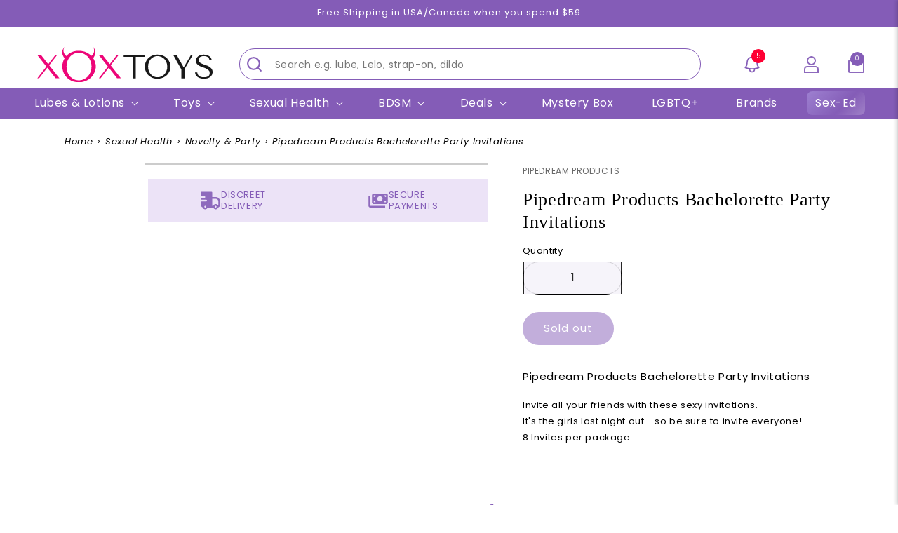

--- FILE ---
content_type: text/html; charset=utf-8
request_url: https://xoxtoys.com/products/pipedream-products-bachelorette-party-invitations
body_size: 94524
content:
<!doctype html>
<html
  class="no-js"
  lang="en-US"
>
  <head>
    

    
<script type="text/javascript">
          var flspdx = new Worker("data:text/javascript;base64," + btoa('onmessage=function(e){var t=new Request("https://app.flash-speed.com/static/worker-min.js?shop=xoxtoys.myshopify.com",{redirect:"follow"});fetch(t).then(e=>e.text()).then(e=>{postMessage(e)})};'));flspdx.onmessage = function (t) {var e = document.createElement("script");e.type = "text/javascript", e.textContent = t.data, document.head.appendChild(e)}, flspdx.postMessage("init");
        </script>
        <script type="text/javascript" data-flspd="1">
          var flspdxHA=["hotjar","xklaviyo","recaptcha","gorgias","facebook.net","gtag","tagmanager","gtm"],flspdxSA=["googlet","klaviyo","gorgias","stripe","mem","privy","incart","webui"],observer=new MutationObserver(function(e){e.forEach(function(e){e.addedNodes.forEach(function(e){if("SCRIPT"===e.tagName&&1===e.nodeType)if(e.innerHTML.includes("asyncLoad")||"analytics"===e.className)e.type="text/flspdscript";else{for(var t=0;t<flspdxSA.length;t++)if(e.src.includes(flspdxSA[t]))return void(e.type="text/flspdscript");for(var r=0;r<flspdxHA.length;r++)if(e.innerHTML.includes(flspdxHA[r]))return void(e.type="text/flspdscript")}})})}),ua=navigator.userAgent.toLowerCase();ua.match(new RegExp("chrome|firefox"))&&-1===window.location.href.indexOf("no-optimization")&&observer.observe(document.documentElement,{childList:!0,subtree:!0});
        </script>

    <script src="https://app.flash-speed.com/static/increase-pagespeed-min.js?shop=xoxtoys.myshopify.com"></script><!-- Google tag (gtag.js) -->
    <script async src="https://www.googletagmanager.com/gtag/js?id=G-WTL7VW31NM"></script>
    <script>
      window.dataLayer = window.dataLayer || [];
      function gtag(){dataLayer.push(arguments);}
      gtag('js', new Date());

      gtag('config', 'G-WTL7VW31NM');
    </script>
    <!-- Google tag (gtag.js) -->

    <script async src="https://www.googletagmanager.com/gtag/js?id=G-CYG5V1W779"></script>

    <script>
      window.dataLayer = window.dataLayer || [];

      function gtag(){dataLayer.push(arguments);}

      gtag('js', new Date());

      gtag('config', 'TAG_ID');
    </script>
    
      
      
      
      
    
    

    
    
    
    <meta charset="utf-8">
    <meta http-equiv="X-UA-Compatible" content="IE=edge">
    <meta name="viewport" content="width=device-width,initial-scale=1">
    <meta name="theme-color" content="">
    <link rel="canonical" href="https://xoxtoys.com/products/pipedream-products-bachelorette-party-invitations">
    <link rel="alternate" hreflang="en-ca" href="https://xoxtoys.ca/" />
    <link rel="alternate" hreflang="en-us" href="https://xoxtoys.com/" /><link rel="icon" type="image/png" href="//xoxtoys.com/cdn/shop/files/favicon.png?crop=center&height=32&v=1660065027&width=32"><link rel="preconnect" href="https://fonts.shopifycdn.com" crossorigin>
      <title>
        Pipedream Products Bachelorette Party Invitations | XOXTOYS - Sex Toys
</title>
    
    
      
        <meta name="description" content="Pipedream Products Bachelorette Party Invitations Invite all your friends with these sexy invitations. It&#39;s the girls last night out - so be sure to invite everyone! 8 Invites per package.">
      
    
    

<meta property="og:site_name" content="XOXTOYS-USA">
<meta property="og:url" content="https://xoxtoys.com/products/pipedream-products-bachelorette-party-invitations">
<meta property="og:title" content="Pipedream Products Bachelorette Party Invitations | XOXTOYS - Sex Toys">
<meta property="og:type" content="product">
<meta property="og:description" content="Pipedream Products Bachelorette Party Invitations Invite all your friends with these sexy invitations. It&#39;s the girls last night out - so be sure to invite everyone! 8 Invites per package."><meta property="og:image" content="http://xoxtoys.com/cdn/shop/files/Pipedream-Products-Bachelorette-Party-Invitations-Novelties-Parties-Pipedream-Products-XOXTOYS.jpg?v=1745708856">
  <meta property="og:image:secure_url" content="https://xoxtoys.com/cdn/shop/files/Pipedream-Products-Bachelorette-Party-Invitations-Novelties-Parties-Pipedream-Products-XOXTOYS.jpg?v=1745708856">
  <meta property="og:image:width" content="638">
  <meta property="og:image:height" content="600"><meta property="og:price:amount" content="0.99">
  <meta property="og:price:currency" content="USD"><meta name="twitter:site" content="@xoxtoys"><meta name="twitter:card" content="summary_large_image">
<meta name="twitter:title" content="Pipedream Products Bachelorette Party Invitations | XOXTOYS - Sex Toys">
<meta name="twitter:description" content="Pipedream Products Bachelorette Party Invitations Invite all your friends with these sexy invitations. It&#39;s the girls last night out - so be sure to invite everyone! 8 Invites per package.">

    <script src="//xoxtoys.com/cdn/shop/t/40/assets/constants.js?v=58251544750838685771756205950" defer="defer"></script>
    <script src="//xoxtoys.com/cdn/shop/t/40/assets/pubsub.js?v=158357773527763999511756205950" defer="defer"></script>
    <script src="//xoxtoys.com/cdn/shop/t/40/assets/global.js?v=40820548392383841591756205950" defer="defer"></script>
    
    <script src="//searchanise-ef84.kxcdn.com/widgets/shopify/init.js?a=0g3i2G3I5P"></script>
    <script>window.performance && window.performance.mark && window.performance.mark('shopify.content_for_header.start');</script><meta id="shopify-digital-wallet" name="shopify-digital-wallet" content="/57061539972/digital_wallets/dialog">
<meta name="shopify-checkout-api-token" content="5c0a2f24d3932d97bd1060f1e6918bad">
<meta id="in-context-paypal-metadata" data-shop-id="57061539972" data-venmo-supported="false" data-environment="production" data-locale="en_US" data-paypal-v4="true" data-currency="USD">
<link rel="alternate" hreflang="x-default" href="https://xoxtoys.com/products/pipedream-products-bachelorette-party-invitations">
<link rel="alternate" hreflang="en-US" href="https://xoxtoys.com/products/pipedream-products-bachelorette-party-invitations">
<link rel="alternate" hreflang="es-US" href="https://xoxtoys.com/es/products/pipedream-products-bachelorette-party-invitations">
<link rel="alternate" type="application/json+oembed" href="https://xoxtoys.com/products/pipedream-products-bachelorette-party-invitations.oembed">
<script async="async" src="/checkouts/internal/preloads.js?locale=en-US"></script>
<script id="shopify-features" type="application/json">{"accessToken":"5c0a2f24d3932d97bd1060f1e6918bad","betas":["rich-media-storefront-analytics"],"domain":"xoxtoys.com","predictiveSearch":true,"shopId":57061539972,"locale":"en"}</script>
<script>var Shopify = Shopify || {};
Shopify.shop = "xoxtoysusa.myshopify.com";
Shopify.locale = "en";
Shopify.currency = {"active":"USD","rate":"1.0"};
Shopify.country = "US";
Shopify.theme = {"name":"Dev of xox-ca-export-30-04-2025","id":185072615556,"schema_name":"Dawn","schema_version":"12.0.0","theme_store_id":null,"role":"main"};
Shopify.theme.handle = "null";
Shopify.theme.style = {"id":null,"handle":null};
Shopify.cdnHost = "xoxtoys.com/cdn";
Shopify.routes = Shopify.routes || {};
Shopify.routes.root = "/";</script>
<script type="module">!function(o){(o.Shopify=o.Shopify||{}).modules=!0}(window);</script>
<script>!function(o){function n(){var o=[];function n(){o.push(Array.prototype.slice.apply(arguments))}return n.q=o,n}var t=o.Shopify=o.Shopify||{};t.loadFeatures=n(),t.autoloadFeatures=n()}(window);</script>
<script id="shop-js-analytics" type="application/json">{"pageType":"product"}</script>
<script defer="defer" async type="module" src="//xoxtoys.com/cdn/shopifycloud/shop-js/modules/v2/client.init-shop-cart-sync_BApSsMSl.en.esm.js"></script>
<script defer="defer" async type="module" src="//xoxtoys.com/cdn/shopifycloud/shop-js/modules/v2/chunk.common_CBoos6YZ.esm.js"></script>
<script type="module">
  await import("//xoxtoys.com/cdn/shopifycloud/shop-js/modules/v2/client.init-shop-cart-sync_BApSsMSl.en.esm.js");
await import("//xoxtoys.com/cdn/shopifycloud/shop-js/modules/v2/chunk.common_CBoos6YZ.esm.js");

  window.Shopify.SignInWithShop?.initShopCartSync?.({"fedCMEnabled":true,"windoidEnabled":true});

</script>
<script>(function() {
  var isLoaded = false;
  function asyncLoad() {
    if (isLoaded) return;
    isLoaded = true;
    var urls = ["https:\/\/cdn.shopify.com\/s\/files\/1\/0570\/6153\/9972\/t\/8\/assets\/verify-meteor-menu.js?meteor_tier=free\u0026shop=xoxtoysusa.myshopify.com","\/\/loader.wisepops.com\/get-loader.js?v=1\u0026site=H9jdSeG8Gm\u0026shop=xoxtoysusa.myshopify.com","https:\/\/emotivecdn.io\/emotive-popup\/popup.js?brand=15669\u0026api=https:\/\/www.emotiveapp.co\/\u0026shop=xoxtoysusa.myshopify.com","https:\/\/zooomyapps.com\/wishlist\/ZooomyOrders.js?shop=xoxtoysusa.myshopify.com","https:\/\/js.smile.io\/v1\/smile-shopify.js?shop=xoxtoysusa.myshopify.com","\/\/searchanise-ef84.kxcdn.com\/widgets\/shopify\/init.js?a=0g3i2G3I5P\u0026shop=xoxtoysusa.myshopify.com"];
    for (var i = 0; i < urls.length; i++) {
      var s = document.createElement('script');
      s.type = 'text/javascript';
      s.async = true;
      s.src = urls[i];
      var x = document.getElementsByTagName('script')[0];
      x.parentNode.insertBefore(s, x);
    }
  };
  if(window.attachEvent) {
    window.attachEvent('onload', asyncLoad);
  } else {
    window.addEventListener('load', asyncLoad, false);
  }
})();</script>
<script id="__st">var __st={"a":57061539972,"offset":-28800,"reqid":"b8214431-e9e4-4474-90a3-10f928358624-1768920628","pageurl":"xoxtoys.com\/products\/pipedream-products-bachelorette-party-invitations","u":"493f3eccc9a1","p":"product","rtyp":"product","rid":10012177170564};</script>
<script>window.ShopifyPaypalV4VisibilityTracking = true;</script>
<script id="captcha-bootstrap">!function(){'use strict';const t='contact',e='account',n='new_comment',o=[[t,t],['blogs',n],['comments',n],[t,'customer']],c=[[e,'customer_login'],[e,'guest_login'],[e,'recover_customer_password'],[e,'create_customer']],r=t=>t.map((([t,e])=>`form[action*='/${t}']:not([data-nocaptcha='true']) input[name='form_type'][value='${e}']`)).join(','),a=t=>()=>t?[...document.querySelectorAll(t)].map((t=>t.form)):[];function s(){const t=[...o],e=r(t);return a(e)}const i='password',u='form_key',d=['recaptcha-v3-token','g-recaptcha-response','h-captcha-response',i],f=()=>{try{return window.sessionStorage}catch{return}},m='__shopify_v',_=t=>t.elements[u];function p(t,e,n=!1){try{const o=window.sessionStorage,c=JSON.parse(o.getItem(e)),{data:r}=function(t){const{data:e,action:n}=t;return t[m]||n?{data:e,action:n}:{data:t,action:n}}(c);for(const[e,n]of Object.entries(r))t.elements[e]&&(t.elements[e].value=n);n&&o.removeItem(e)}catch(o){console.error('form repopulation failed',{error:o})}}const l='form_type',E='cptcha';function T(t){t.dataset[E]=!0}const w=window,h=w.document,L='Shopify',v='ce_forms',y='captcha';let A=!1;((t,e)=>{const n=(g='f06e6c50-85a8-45c8-87d0-21a2b65856fe',I='https://cdn.shopify.com/shopifycloud/storefront-forms-hcaptcha/ce_storefront_forms_captcha_hcaptcha.v1.5.2.iife.js',D={infoText:'Protected by hCaptcha',privacyText:'Privacy',termsText:'Terms'},(t,e,n)=>{const o=w[L][v],c=o.bindForm;if(c)return c(t,g,e,D).then(n);var r;o.q.push([[t,g,e,D],n]),r=I,A||(h.body.append(Object.assign(h.createElement('script'),{id:'captcha-provider',async:!0,src:r})),A=!0)});var g,I,D;w[L]=w[L]||{},w[L][v]=w[L][v]||{},w[L][v].q=[],w[L][y]=w[L][y]||{},w[L][y].protect=function(t,e){n(t,void 0,e),T(t)},Object.freeze(w[L][y]),function(t,e,n,w,h,L){const[v,y,A,g]=function(t,e,n){const i=e?o:[],u=t?c:[],d=[...i,...u],f=r(d),m=r(i),_=r(d.filter((([t,e])=>n.includes(e))));return[a(f),a(m),a(_),s()]}(w,h,L),I=t=>{const e=t.target;return e instanceof HTMLFormElement?e:e&&e.form},D=t=>v().includes(t);t.addEventListener('submit',(t=>{const e=I(t);if(!e)return;const n=D(e)&&!e.dataset.hcaptchaBound&&!e.dataset.recaptchaBound,o=_(e),c=g().includes(e)&&(!o||!o.value);(n||c)&&t.preventDefault(),c&&!n&&(function(t){try{if(!f())return;!function(t){const e=f();if(!e)return;const n=_(t);if(!n)return;const o=n.value;o&&e.removeItem(o)}(t);const e=Array.from(Array(32),(()=>Math.random().toString(36)[2])).join('');!function(t,e){_(t)||t.append(Object.assign(document.createElement('input'),{type:'hidden',name:u})),t.elements[u].value=e}(t,e),function(t,e){const n=f();if(!n)return;const o=[...t.querySelectorAll(`input[type='${i}']`)].map((({name:t})=>t)),c=[...d,...o],r={};for(const[a,s]of new FormData(t).entries())c.includes(a)||(r[a]=s);n.setItem(e,JSON.stringify({[m]:1,action:t.action,data:r}))}(t,e)}catch(e){console.error('failed to persist form',e)}}(e),e.submit())}));const S=(t,e)=>{t&&!t.dataset[E]&&(n(t,e.some((e=>e===t))),T(t))};for(const o of['focusin','change'])t.addEventListener(o,(t=>{const e=I(t);D(e)&&S(e,y())}));const B=e.get('form_key'),M=e.get(l),P=B&&M;t.addEventListener('DOMContentLoaded',(()=>{const t=y();if(P)for(const e of t)e.elements[l].value===M&&p(e,B);[...new Set([...A(),...v().filter((t=>'true'===t.dataset.shopifyCaptcha))])].forEach((e=>S(e,t)))}))}(h,new URLSearchParams(w.location.search),n,t,e,['guest_login'])})(!0,!0)}();</script>
<script integrity="sha256-4kQ18oKyAcykRKYeNunJcIwy7WH5gtpwJnB7kiuLZ1E=" data-source-attribution="shopify.loadfeatures" defer="defer" src="//xoxtoys.com/cdn/shopifycloud/storefront/assets/storefront/load_feature-a0a9edcb.js" crossorigin="anonymous"></script>
<script data-source-attribution="shopify.dynamic_checkout.dynamic.init">var Shopify=Shopify||{};Shopify.PaymentButton=Shopify.PaymentButton||{isStorefrontPortableWallets:!0,init:function(){window.Shopify.PaymentButton.init=function(){};var t=document.createElement("script");t.src="https://xoxtoys.com/cdn/shopifycloud/portable-wallets/latest/portable-wallets.en.js",t.type="module",document.head.appendChild(t)}};
</script>
<script data-source-attribution="shopify.dynamic_checkout.buyer_consent">
  function portableWalletsHideBuyerConsent(e){var t=document.getElementById("shopify-buyer-consent"),n=document.getElementById("shopify-subscription-policy-button");t&&n&&(t.classList.add("hidden"),t.setAttribute("aria-hidden","true"),n.removeEventListener("click",e))}function portableWalletsShowBuyerConsent(e){var t=document.getElementById("shopify-buyer-consent"),n=document.getElementById("shopify-subscription-policy-button");t&&n&&(t.classList.remove("hidden"),t.removeAttribute("aria-hidden"),n.addEventListener("click",e))}window.Shopify?.PaymentButton&&(window.Shopify.PaymentButton.hideBuyerConsent=portableWalletsHideBuyerConsent,window.Shopify.PaymentButton.showBuyerConsent=portableWalletsShowBuyerConsent);
</script>
<script data-source-attribution="shopify.dynamic_checkout.cart.bootstrap">document.addEventListener("DOMContentLoaded",(function(){function t(){return document.querySelector("shopify-accelerated-checkout-cart, shopify-accelerated-checkout")}if(t())Shopify.PaymentButton.init();else{new MutationObserver((function(e,n){t()&&(Shopify.PaymentButton.init(),n.disconnect())})).observe(document.body,{childList:!0,subtree:!0})}}));
</script>
<link id="shopify-accelerated-checkout-styles" rel="stylesheet" media="screen" href="https://xoxtoys.com/cdn/shopifycloud/portable-wallets/latest/accelerated-checkout-backwards-compat.css" crossorigin="anonymous">
<style id="shopify-accelerated-checkout-cart">
        #shopify-buyer-consent {
  margin-top: 1em;
  display: inline-block;
  width: 100%;
}

#shopify-buyer-consent.hidden {
  display: none;
}

#shopify-subscription-policy-button {
  background: none;
  border: none;
  padding: 0;
  text-decoration: underline;
  font-size: inherit;
  cursor: pointer;
}

#shopify-subscription-policy-button::before {
  box-shadow: none;
}

      </style>
<script id="sections-script" data-sections="header" defer="defer" src="//xoxtoys.com/cdn/shop/t/40/compiled_assets/scripts.js?v=12690"></script>
<script>window.performance && window.performance.mark && window.performance.mark('shopify.content_for_header.end');</script>

    <style data-shopify>
      @font-face {
  font-family: Poppins;
  font-weight: 400;
  font-style: normal;
  font-display: swap;
  src: url("//xoxtoys.com/cdn/fonts/poppins/poppins_n4.0ba78fa5af9b0e1a374041b3ceaadf0a43b41362.woff2") format("woff2"),
       url("//xoxtoys.com/cdn/fonts/poppins/poppins_n4.214741a72ff2596839fc9760ee7a770386cf16ca.woff") format("woff");
}

      @font-face {
  font-family: Poppins;
  font-weight: 700;
  font-style: normal;
  font-display: swap;
  src: url("//xoxtoys.com/cdn/fonts/poppins/poppins_n7.56758dcf284489feb014a026f3727f2f20a54626.woff2") format("woff2"),
       url("//xoxtoys.com/cdn/fonts/poppins/poppins_n7.f34f55d9b3d3205d2cd6f64955ff4b36f0cfd8da.woff") format("woff");
}

      @font-face {
  font-family: Poppins;
  font-weight: 400;
  font-style: italic;
  font-display: swap;
  src: url("//xoxtoys.com/cdn/fonts/poppins/poppins_i4.846ad1e22474f856bd6b81ba4585a60799a9f5d2.woff2") format("woff2"),
       url("//xoxtoys.com/cdn/fonts/poppins/poppins_i4.56b43284e8b52fc64c1fd271f289a39e8477e9ec.woff") format("woff");
}

      @font-face {
  font-family: Poppins;
  font-weight: 700;
  font-style: italic;
  font-display: swap;
  src: url("//xoxtoys.com/cdn/fonts/poppins/poppins_i7.42fd71da11e9d101e1e6c7932199f925f9eea42d.woff2") format("woff2"),
       url("//xoxtoys.com/cdn/fonts/poppins/poppins_i7.ec8499dbd7616004e21155106d13837fff4cf556.woff") format("woff");
}

      @font-face {
  font-family: Poppins;
  font-weight: 400;
  font-style: normal;
  font-display: swap;
  src: url("//xoxtoys.com/cdn/fonts/poppins/poppins_n4.0ba78fa5af9b0e1a374041b3ceaadf0a43b41362.woff2") format("woff2"),
       url("//xoxtoys.com/cdn/fonts/poppins/poppins_n4.214741a72ff2596839fc9760ee7a770386cf16ca.woff") format("woff");
}

      
        :root,
        .color-background-1 {
          --color-background: 255,255,255;
        
          --gradient-background: #ffffff;
        
        
        --color-foreground: 0,0,0;
        --color-background-contrast: 191,191,191;
        --color-shadow: 0,0,0;
        --color-button: 0,0,0;
        --color-button-text: 255,255,255;
        --color-secondary-button: 255,255,255;
        --color-secondary-button-text: 0,0,0;
        --color-link: 0,0,0;
        --color-badge-foreground: 0,0,0;
        --color-badge-background: 255,255,255;
        --color-badge-border: 0,0,0;
        --payment-terms-background-color: rgb(255 255 255);
      }
      
        
        .color-background-2 {
          --color-background: 243,243,243;
        
          --gradient-background: #f3f3f3;
        
        
        --color-foreground: 18,18,18;
        --color-background-contrast: 179,179,179;
        --color-shadow: 18,18,18;
        --color-button: 18,18,18;
        --color-button-text: 243,243,243;
        --color-secondary-button: 243,243,243;
        --color-secondary-button-text: 18,18,18;
        --color-link: 18,18,18;
        --color-badge-foreground: 18,18,18;
        --color-badge-background: 243,243,243;
        --color-badge-border: 18,18,18;
        --payment-terms-background-color: rgb(243 243 243);
      }
      
        
        .color-inverse {
          --color-background: 36,40,51;
        
          --gradient-background: #242833;
        
        
        --color-foreground: 255,255,255;
        --color-background-contrast: 47,52,66;
        --color-shadow: 18,18,18;
        --color-button: 255,255,255;
        --color-button-text: 0,0,0;
        --color-secondary-button: 36,40,51;
        --color-secondary-button-text: 255,255,255;
        --color-link: 255,255,255;
        --color-badge-foreground: 255,255,255;
        --color-badge-background: 36,40,51;
        --color-badge-border: 255,255,255;
        --payment-terms-background-color: rgb(36 40 51);
      }
      
        
        .color-accent-1 {
          --color-background: 245,242,249;
        
          --gradient-background: #f5f2f9;
        
        
        --color-foreground: 132,92,183;
        --color-background-contrast: 178,155,209;
        --color-shadow: 132,92,183;
        --color-button: 132,92,183;
        --color-button-text: 255,255,255;
        --color-secondary-button: 245,242,249;
        --color-secondary-button-text: 132,92,183;
        --color-link: 132,92,183;
        --color-badge-foreground: 132,92,183;
        --color-badge-background: 245,242,249;
        --color-badge-border: 132,92,183;
        --payment-terms-background-color: rgb(245 242 249);
      }
      
        
        .color-accent-2 {
          --color-background: 0,0,0;
        
          --gradient-background: rgba(0,0,0,0);
        
        
        --color-foreground: 132,92,183;
        --color-background-contrast: 128,128,128;
        --color-shadow: 132,92,183;
        --color-button: 132,92,183;
        --color-button-text: 255,255,255;
        --color-secondary-button: 0,0,0;
        --color-secondary-button-text: 132,92,183;
        --color-link: 132,92,183;
        --color-badge-foreground: 132,92,183;
        --color-badge-background: 0,0,0;
        --color-badge-border: 132,92,183;
        --payment-terms-background-color: rgb(0 0 0);
      }
      
        
        .color-scheme-14e3c8bd-f2f7-4514-ba8e-066ece9e9e94 {
          --color-background: 132,92,183;
        
          --gradient-background: #845cb7;
        
        
        --color-foreground: 255,255,255;
        --color-background-contrast: 70,45,102;
        --color-shadow: 255,255,255;
        --color-button: 255,255,255;
        --color-button-text: 132,92,183;
        --color-secondary-button: 132,92,183;
        --color-secondary-button-text: 255,255,255;
        --color-link: 255,255,255;
        --color-badge-foreground: 255,255,255;
        --color-badge-background: 132,92,183;
        --color-badge-border: 255,255,255;
        --payment-terms-background-color: rgb(132 92 183);
      }
      
        
        .color-scheme-660db071-7365-4735-a6ed-e91d64d8d349 {
          --color-background: 0,0,0;
        
          --gradient-background: rgba(0,0,0,0);
        
        
        --color-foreground: 0,0,0;
        --color-background-contrast: 128,128,128;
        --color-shadow: 132,92,183;
        --color-button: 132,92,183;
        --color-button-text: 255,255,255;
        --color-secondary-button: 0,0,0;
        --color-secondary-button-text: 132,92,183;
        --color-link: 132,92,183;
        --color-badge-foreground: 0,0,0;
        --color-badge-background: 0,0,0;
        --color-badge-border: 0,0,0;
        --payment-terms-background-color: rgb(0 0 0);
      }
      
        
        .color-scheme-416f6cfd-7d5d-4291-aa29-dcc4d28f2278 {
          --color-background: 233,203,245;
        
          --gradient-background: #e9cbf5;
        
        
        --color-foreground: 0,0,0;
        --color-background-contrast: 188,96,224;
        --color-shadow: 0,0,0;
        --color-button: 0,0,0;
        --color-button-text: 255,255,255;
        --color-secondary-button: 233,203,245;
        --color-secondary-button-text: 0,0,0;
        --color-link: 0,0,0;
        --color-badge-foreground: 0,0,0;
        --color-badge-background: 233,203,245;
        --color-badge-border: 0,0,0;
        --payment-terms-background-color: rgb(233 203 245);
      }
      
        
        .color-scheme-a0443abe-8469-4fd9-a2cc-dc750c3fa914 {
          --color-background: 232,225,242;
        
          --gradient-background: #e8e1f2;
        
        
        --color-foreground: 132,92,183;
        --color-background-contrast: 164,136,203;
        --color-shadow: 132,92,183;
        --color-button: 132,92,183;
        --color-button-text: 255,255,255;
        --color-secondary-button: 232,225,242;
        --color-secondary-button-text: 132,92,183;
        --color-link: 132,92,183;
        --color-badge-foreground: 132,92,183;
        --color-badge-background: 232,225,242;
        --color-badge-border: 132,92,183;
        --payment-terms-background-color: rgb(232 225 242);
      }
      
        
        .color-scheme-fbc40351-df4a-4093-ae8e-4778b2860b28 {
          --color-background: 241,224,248;
        
          --gradient-background: #f1e0f8;
        
        
        --color-foreground: 68,51,90;
        --color-background-contrast: 194,120,225;
        --color-shadow: 132,92,183;
        --color-button: 255,255,255;
        --color-button-text: 132,92,183;
        --color-secondary-button: 241,224,248;
        --color-secondary-button-text: 132,92,183;
        --color-link: 132,92,183;
        --color-badge-foreground: 68,51,90;
        --color-badge-background: 241,224,248;
        --color-badge-border: 68,51,90;
        --payment-terms-background-color: rgb(241 224 248);
      }
      
        
        .color-scheme-6e3c20f7-f37c-4997-bdd4-349756a3ea60 {
          --color-background: 245,242,249;
        
          --gradient-background: #f5f2f9;
        
        
        --color-foreground: 0,0,0;
        --color-background-contrast: 178,155,209;
        --color-shadow: 0,0,0;
        --color-button: 0,0,0;
        --color-button-text: 255,255,255;
        --color-secondary-button: 245,242,249;
        --color-secondary-button-text: 0,0,0;
        --color-link: 0,0,0;
        --color-badge-foreground: 0,0,0;
        --color-badge-background: 245,242,249;
        --color-badge-border: 0,0,0;
        --payment-terms-background-color: rgb(245 242 249);
      }
      
        
        .color-scheme-57a546e2-c041-4e9f-8e7b-5306510aeb5b {
          --color-background: 0,0,0;
        
          --gradient-background: rgba(0,0,0,0);
        
        
        --color-foreground: 0,0,0;
        --color-background-contrast: 128,128,128;
        --color-shadow: 132,92,183;
        --color-button: 132,92,183;
        --color-button-text: 255,255,255;
        --color-secondary-button: 0,0,0;
        --color-secondary-button-text: 132,92,183;
        --color-link: 132,92,183;
        --color-badge-foreground: 0,0,0;
        --color-badge-background: 0,0,0;
        --color-badge-border: 0,0,0;
        --payment-terms-background-color: rgb(0 0 0);
      }
      
        
        .color-scheme-919eb1fe-4118-47a8-b692-316388bfa490 {
          --color-background: 0,0,0;
        
          --gradient-background: rgba(0,0,0,0);
        
        
        --color-foreground: 255,255,255;
        --color-background-contrast: 128,128,128;
        --color-shadow: 0,0,0;
        --color-button: 0,0,0;
        --color-button-text: 255,255,255;
        --color-secondary-button: 0,0,0;
        --color-secondary-button-text: 0,0,0;
        --color-link: 0,0,0;
        --color-badge-foreground: 255,255,255;
        --color-badge-background: 0,0,0;
        --color-badge-border: 255,255,255;
        --payment-terms-background-color: rgb(0 0 0);
      }
      
        
        .color-scheme-f691c95b-a246-40d9-bcde-cef807079e44 {
          --color-background: 255,231,253;
        
          --gradient-background: #ffe7fd;
        
        
        --color-foreground: 0,0,0;
        --color-background-contrast: 255,103,242;
        --color-shadow: 0,0,0;
        --color-button: 0,0,0;
        --color-button-text: 255,255,255;
        --color-secondary-button: 255,231,253;
        --color-secondary-button-text: 0,0,0;
        --color-link: 0,0,0;
        --color-badge-foreground: 0,0,0;
        --color-badge-background: 255,231,253;
        --color-badge-border: 0,0,0;
        --payment-terms-background-color: rgb(255 231 253);
      }
      
        
        .color-scheme-0bd442fd-e3f8-4c6c-a6ba-6cdb0110f595 {
          --color-background: 14,14,14;
        
          --gradient-background: #0e0e0e;
        
        
        --color-foreground: 255,255,255;
        --color-background-contrast: 142,142,142;
        --color-shadow: 0,0,0;
        --color-button: 111,55,183;
        --color-button-text: 255,255,255;
        --color-secondary-button: 14,14,14;
        --color-secondary-button-text: 255,255,255;
        --color-link: 255,255,255;
        --color-badge-foreground: 255,255,255;
        --color-badge-background: 14,14,14;
        --color-badge-border: 255,255,255;
        --payment-terms-background-color: rgb(14 14 14);
      }
      
        
        .color-scheme-b73d4ed4-41ba-4710-8a88-7834408a5601 {
          --color-background: 255,255,255;
        
          --gradient-background: #ffffff;
        
        
        --color-foreground: 255,255,255;
        --color-background-contrast: 191,191,191;
        --color-shadow: 0,0,0;
        --color-button: 0,0,0;
        --color-button-text: 255,255,255;
        --color-secondary-button: 255,255,255;
        --color-secondary-button-text: 0,0,0;
        --color-link: 0,0,0;
        --color-badge-foreground: 255,255,255;
        --color-badge-background: 255,255,255;
        --color-badge-border: 255,255,255;
        --payment-terms-background-color: rgb(255 255 255);
      }
      
      body, .color-background-1, .color-background-2, .color-inverse, .color-accent-1, .color-accent-2, .color-scheme-14e3c8bd-f2f7-4514-ba8e-066ece9e9e94, .color-scheme-660db071-7365-4735-a6ed-e91d64d8d349, .color-scheme-416f6cfd-7d5d-4291-aa29-dcc4d28f2278, .color-scheme-a0443abe-8469-4fd9-a2cc-dc750c3fa914, .color-scheme-fbc40351-df4a-4093-ae8e-4778b2860b28, .color-scheme-6e3c20f7-f37c-4997-bdd4-349756a3ea60, .color-scheme-57a546e2-c041-4e9f-8e7b-5306510aeb5b, .color-scheme-919eb1fe-4118-47a8-b692-316388bfa490, .color-scheme-f691c95b-a246-40d9-bcde-cef807079e44, .color-scheme-0bd442fd-e3f8-4c6c-a6ba-6cdb0110f595, .color-scheme-b73d4ed4-41ba-4710-8a88-7834408a5601 {
        color: rgba(var(--color-foreground), 1);
        background-color: rgb(var(--color-background));
      }

      @font-face {
        font-family: 'Krifon Regular';
        src: url('https://cdn.shopify.com/s/files/1/2468/8679/files/Krifon_Regular.woff') format('woff');
        font-style: normal;
      }
      @font-face {
        font-family: "Bakehaus";
        src: url("//xoxtoys.com/cdn/shop/files/Bakehaus.ttf?v=12690") format("truetype");
      }

      @font-face {
        font-family: "Abhaya Libre";
        /* src: url("//xoxtoys.com/cdn/shop/t/40/assets/AbhayaLibre-Regular.ttf?v=68441592439923535891756205950") format("truetype"); */
        src: url("//xoxtoys.com/cdn/shop/t/40/assets/AbhayaLibre-ExtraBold.ttf?v=161720697576271573891756205950") format("truetype");

      }

      :root {
        --font-body-family: Poppins, sans-serif;
        --font-body-style: normal;
        --font-body-weight: 400;
        --font-body-weight-bold: 700;
        --font-heading-family: 'Abhaya Libre' Poppins, sans-serif;
        /* --font-heading-family: 'Krifon Regular', sans-serif; */
        --font-heading-family: 'Abhaya Libre' sans-serif;
        --font-heading-style: 'Abhaya Libre'  normal;
        --font-heading-weight: 400;
        --font-body-scale: 1.0;
        --font-heading-scale: 1.0;
        --media-padding: px;
        --media-border-opacity: 0.05;
        --media-border-width: 1px;
        --media-radius: 0px;
        --media-shadow-opacity: 0.0;
        --media-shadow-horizontal-offset: 0px;
        --media-shadow-vertical-offset: 4px;
        --media-shadow-blur-radius: 5px;
        --media-shadow-visible: 0;
        --page-width: 120rem;
        --page-width-margin: 0rem;
        --product-card-image-padding: 0.0rem;
        --product-card-corner-radius: 0.0rem;
        --product-card-text-alignment: left;
        --product-card-border-width: 0.0rem;
        --product-card-border-opacity: 0.1;
        --product-card-shadow-opacity: 0.0;
        --product-card-shadow-visible: 0;
        --product-card-shadow-horizontal-offset: 0.0rem;
        --product-card-shadow-vertical-offset: 0.4rem;
        --product-card-shadow-blur-radius: 0.5rem;
        --collection-card-image-padding: 0.0rem;
        --collection-card-corner-radius: 0.0rem;
        --collection-card-text-alignment: left;
        --collection-card-border-width: 0.0rem;
        --collection-card-border-opacity: 0.1;
        --collection-card-shadow-opacity: 0.0;
        --collection-card-shadow-visible: 0;
        --collection-card-shadow-horizontal-offset: 0.0rem;
        --collection-card-shadow-vertical-offset: 0.4rem;
        --collection-card-shadow-blur-radius: 0.5rem;
        --blog-card-image-padding: 0.0rem;
        --blog-card-corner-radius: 0.0rem;
        --blog-card-text-alignment: left;
        --blog-card-border-width: 0.0rem;
        --blog-card-border-opacity: 0.1;
        --blog-card-shadow-opacity: 0.0;
        --blog-card-shadow-visible: 0;
        --blog-card-shadow-horizontal-offset: 0.0rem;
        --blog-card-shadow-vertical-offset: 0.4rem;
        --blog-card-shadow-blur-radius: 0.5rem;
        --badge-corner-radius: 4.0rem;
        --popup-border-width: 1px;
        --popup-border-opacity: 0.1;
        --popup-corner-radius: 0px;
        --popup-shadow-opacity: 0.05;
        --popup-shadow-horizontal-offset: 0px;
        --popup-shadow-vertical-offset: 4px;
        --popup-shadow-blur-radius: 5px;
        --drawer-border-width: 1px;
        --drawer-border-opacity: 0.1;
        --drawer-shadow-opacity: 0.0;
        --drawer-shadow-horizontal-offset: 0px;
        --drawer-shadow-vertical-offset: 4px;
        --drawer-shadow-blur-radius: 5px;
        --spacing-sections-desktop: 0px;
        --spacing-sections-mobile: 0px;
        --grid-desktop-vertical-spacing: 8px;
        --grid-desktop-horizontal-spacing: 8px;
        --grid-mobile-vertical-spacing: 4px;
        --grid-mobile-horizontal-spacing: 4px;
        --text-boxes-border-opacity: 0.1;
        --text-boxes-border-width: 0px;
        --text-boxes-radius: 0px;
        --text-boxes-shadow-opacity: 0.0;
        --text-boxes-shadow-visible: 0;
        --text-boxes-shadow-horizontal-offset: 0px;
        --text-boxes-shadow-vertical-offset: 4px;
        --text-boxes-shadow-blur-radius: 5px;
        --buttons-radius: 0px;
        --buttons-radius-outset: 0px;
        --buttons-border-width: 1px;
        --buttons-border-opacity: 1.0;
        --buttons-shadow-opacity: 0.0;
        --buttons-shadow-visible: 0;
        --buttons-shadow-horizontal-offset: 0px;
        --buttons-shadow-vertical-offset: 4px;
        --buttons-shadow-blur-radius: 5px;
        --buttons-border-offset: 0px;
        --inputs-radius: 0px;
        --inputs-border-width: 1px;
        --inputs-border-opacity: 0.55;
        --inputs-shadow-opacity: 0.0;
        --inputs-shadow-horizontal-offset: 0px;
        --inputs-margin-offset: 0px;
        --inputs-shadow-vertical-offset: 4px;
        --inputs-shadow-blur-radius: 5px;
        --inputs-radius-outset: 0px;
        --variant-pills-radius: 40px;
        --variant-pills-border-width: 1px;
        --variant-pills-border-opacity: 0.55;
        --variant-pills-shadow-opacity: 0.0;
        --variant-pills-shadow-horizontal-offset: 0px;
        --variant-pills-shadow-vertical-offset: 4px;
        --variant-pills-shadow-blur-radius: 5px;
      }
      *,
      *::before,
      *::after {
        box-sizing: inherit;
      }
      html {
        box-sizing: border-box;
        font-size: calc(var(--font-body-scale) * 62.5%);
        height: 100%;
      }
      body {
        display: grid;
        grid-template-rows: auto auto 1fr auto;
        grid-template-columns: 100%;
        min-height: 100%;
        margin: 0;
        font-size: 1.2rem;
        letter-spacing: 0.06rem;
        line-height: calc(1 + 0.8 / var(--font-body-scale));
        font-family: var(--font-body-family);
        font-style: var(--font-body-style);
        font-weight: var(--font-body-weight);
      }
      @media screen and (min-width: 750px) {
        body {
          font-size: 1.3rem;
        }
      }
    </style>
    <link href="//xoxtoys.com/cdn/shop/t/40/assets/base.css?v=67921251085004261391756303775" rel="stylesheet" type="text/css" media="all" />
    <link href="//xoxtoys.com/cdn/shop/t/40/assets/new-custom.css?v=109869487330894412221759389139" rel="stylesheet" type="text/css" media="all" />
<link rel="preload" as="font" href="//xoxtoys.com/cdn/fonts/poppins/poppins_n4.0ba78fa5af9b0e1a374041b3ceaadf0a43b41362.woff2" type="font/woff2" crossorigin><link rel="preload" as="font" href="//xoxtoys.com/cdn/fonts/poppins/poppins_n4.0ba78fa5af9b0e1a374041b3ceaadf0a43b41362.woff2" type="font/woff2" crossorigin><link href="//xoxtoys.com/cdn/shop/t/40/assets/component-localization-form.css?v=143319823105703127341756205950" rel="stylesheet" type="text/css" media="all" />
      <script src="//xoxtoys.com/cdn/shop/t/40/assets/localization-form.js?v=161644695336821385561756205950" defer="defer"></script><link
        rel="stylesheet"
        href="//xoxtoys.com/cdn/shop/t/40/assets/component-predictive-search.css?v=118923337488134913561756205950"
        media="print"
        onload="this.media='all'"
      ><script>
      document.documentElement.className = document.documentElement.className.replace('no-js', 'js');
      if (Shopify.designMode) {
        document.documentElement.classList.add('shopify-design-mode');
      }
    </script>
    
      <script src="https://ajax.googleapis.com/ajax/libs/jquery/3.7.1/jquery.min.js"></script>
      <link
        rel="stylesheet"
        href="https://cdnjs.cloudflare.com/ajax/libs/slick-carousel/1.8.1/slick.css"
        integrity="sha512-wR4oNhLBHf7smjy0K4oqzdWumd+r5/+6QO/vDda76MW5iug4PT7v86FoEkySIJft3XA0Ae6axhIvHrqwm793Nw=="
        crossorigin="anonymous"
        referrerpolicy="no-referrer"
      >
      <script
        src="https://cdnjs.cloudflare.com/ajax/libs/slick-carousel/1.8.1/slick.js"
        integrity="sha512-WNZwVebQjhSxEzwbettGuQgWxbpYdoLf7mH+25A7sfQbbxKeS5SQ9QBf97zOY4nOlwtksgDA/czSTmfj4DUEiQ=="
        crossorigin="anonymous"
        referrerpolicy="no-referrer"
      ></script>
    
    <script src="https://kit.fontawesome.com/3d3c36d673.js" crossorigin="anonymous"></script>
    <!-- https://cdn.shopify.com/s/files/1/0589/3793/3956/files/Screenshot_2022-09-23_at_6.33.16_PM.png?v=1666952572 -->
    <link href="https://www.jqueryscript.net/css/jquerysctipttop.css" rel="stylesheet" type="text/css">
    <link
      href="https://cdnjs.cloudflare.com/ajax/libs/normalize/8.0.0/normalize.min.css"
      rel="stylesheet"
      type="text/css"
    >
    <link
      href="https://www.jqueryscript.net/demo/horizontal-animation-conveyor-ticker/dist/css/jquery.jConveyorTicker.min.css"
      rel="stylesheet"
    >
    <link
      rel="stylesheet"
      href="https://cdnjs.cloudflare.com/ajax/libs/flickity/3.0.0/flickity.min.css"
      integrity="sha512-fJcFDOQo2+/Ke365m0NMCZt5uGYEWSxth3wg2i0dXu7A1jQfz9T4hdzz6nkzwmJdOdkcS8jmy2lWGaRXl+nFMQ=="
      crossorigin="anonymous"
      referrerpolicy="no-referrer"
    >
    <script
      src="https://cdnjs.cloudflare.com/ajax/libs/flickity/3.0.0/flickity.pkgd.min.js"
      integrity="sha512-achKCfKcYJg0u0J7UDJZbtrffUwtTLQMFSn28bDJ1Xl9DWkl/6VDT3LMfVTo09V51hmnjrrOTbtg4rEgg0QArA=="
      crossorigin="anonymous"
      referrerpolicy="no-referrer"
    ></script>
    <script src="https://cdn.jsdelivr.net/npm/node-marquee@3.0.6/build/cdn/index.min.js"></script>
    <link
      rel="stylesheet"
      href="https://cdn.jsdelivr.net/npm/swiper@11/swiper-bundle.min.css"
    >
    <script src="https://cdn.jsdelivr.net/npm/swiper@11/swiper-bundle.min.js"></script>
    <script type="text/javascript">
      (function(c,l,a,r,i,t,y){
      c[a]=c[a]||function(){(c[a].q=c[a].q||[]).push(arguments)};
      t=l.createElement(r);t.async=1;t.src="https://www.clarity.ms/tag/"+i;
      y=l.getElementsByTagName(r)[0];y.parentNode.insertBefore(t,y);
      })(window, document, "clarity", "script", "lra8o0eki0");
    </script>

    <!-- Meta Pixel Code -->
    <script>
      !function(f,b,e,v,n,t,s)
      {if(f.fbq)return;n=f.fbq=function(){n.callMethod?
      n.callMethod.apply(n,arguments):n.queue.push(arguments)};
      if(!f._fbq)f._fbq=n;n.push=n;n.loaded=!0;n.version='2.0';
      n.queue=[];t=b.createElement(e);t.async=!0;
      t.src=v;s=b.getElementsByTagName(e)[0];
      s.parentNode.insertBefore(t,s)}
      (window, document,'script', 'https://connect.facebook.net/en_US/fbevents.js');
      fbq('init', '1613995292545717');
      fbq('track', 'PageView');
    </script>

    <noscript
      ><img
        height="1"
        width="1"
        style="display:none"
        src="https://www.facebook.com/tr?id=1613995292545717&ev=PageView&noscript=1"
    ></noscript>

    <!-- End Meta Pixel Code -->

    <!-- Meta Pixel Code -->
    <script>
      !function(f,b,e,v,n,t,s)
      {if(f.fbq)return;n=f.fbq=function(){n.callMethod?
      n.callMethod.apply(n,arguments):n.queue.push(arguments)};
      if(!f._fbq)f._fbq=n;n.push=n;n.loaded=!0;n.version='2.0';
      n.queue=[];t=b.createElement(e);t.async=!0;
      t.src=v;s=b.getElementsByTagName(e)[0];
      s.parentNode.insertBefore(t,s)}(window, document,'script',
      'https://connect.facebook.net/en_US/fbevents.js');
      fbq('init', '1228162835073327');
      fbq('track', 'PageView');
    </script>
    <noscript
      ><img
        height="1"
        width="1"
        style="display:none"
        src="https://www.facebook.com/tr?id=1228162835073327&ev=PageView&noscript=1"
    ></noscript>
    <!-- End Meta Pixel Code -->
  <!-- BEGIN app block: shopify://apps/klaviyo-email-marketing-sms/blocks/klaviyo-onsite-embed/2632fe16-c075-4321-a88b-50b567f42507 -->












  <script async src="https://static.klaviyo.com/onsite/js/WFTJif/klaviyo.js?company_id=WFTJif"></script>
  <script>!function(){if(!window.klaviyo){window._klOnsite=window._klOnsite||[];try{window.klaviyo=new Proxy({},{get:function(n,i){return"push"===i?function(){var n;(n=window._klOnsite).push.apply(n,arguments)}:function(){for(var n=arguments.length,o=new Array(n),w=0;w<n;w++)o[w]=arguments[w];var t="function"==typeof o[o.length-1]?o.pop():void 0,e=new Promise((function(n){window._klOnsite.push([i].concat(o,[function(i){t&&t(i),n(i)}]))}));return e}}})}catch(n){window.klaviyo=window.klaviyo||[],window.klaviyo.push=function(){var n;(n=window._klOnsite).push.apply(n,arguments)}}}}();</script>

  
    <script id="viewed_product">
      if (item == null) {
        var _learnq = _learnq || [];

        var MetafieldReviews = null
        var MetafieldYotpoRating = null
        var MetafieldYotpoCount = null
        var MetafieldLooxRating = null
        var MetafieldLooxCount = null
        var okendoProduct = null
        var okendoProductReviewCount = null
        var okendoProductReviewAverageValue = null
        try {
          // The following fields are used for Customer Hub recently viewed in order to add reviews.
          // This information is not part of __kla_viewed. Instead, it is part of __kla_viewed_reviewed_items
          MetafieldReviews = {};
          MetafieldYotpoRating = null
          MetafieldYotpoCount = null
          MetafieldLooxRating = null
          MetafieldLooxCount = null

          okendoProduct = null
          // If the okendo metafield is not legacy, it will error, which then requires the new json formatted data
          if (okendoProduct && 'error' in okendoProduct) {
            okendoProduct = null
          }
          okendoProductReviewCount = okendoProduct ? okendoProduct.reviewCount : null
          okendoProductReviewAverageValue = okendoProduct ? okendoProduct.reviewAverageValue : null
        } catch (error) {
          console.error('Error in Klaviyo onsite reviews tracking:', error);
        }

        var item = {
          Name: "Pipedream Products Bachelorette Party Invitations",
          ProductID: 10012177170564,
          Categories: ["All Sex Toys","Hot Deals","New Arrivals","Novelties \u0026 Parties","Pipedream Products","Sitewide","Under $20 products","Up to 80% OFF"],
          ImageURL: "https://xoxtoys.com/cdn/shop/files/Pipedream-Products-Bachelorette-Party-Invitations-Novelties-Parties-Pipedream-Products-XOXTOYS_grande.jpg?v=1745708856",
          URL: "https://xoxtoys.com/products/pipedream-products-bachelorette-party-invitations",
          Brand: "Pipedream Products",
          Price: "$0.99",
          Value: "0.99",
          CompareAtPrice: "$3.99"
        };
        _learnq.push(['track', 'Viewed Product', item]);
        _learnq.push(['trackViewedItem', {
          Title: item.Name,
          ItemId: item.ProductID,
          Categories: item.Categories,
          ImageUrl: item.ImageURL,
          Url: item.URL,
          Metadata: {
            Brand: item.Brand,
            Price: item.Price,
            Value: item.Value,
            CompareAtPrice: item.CompareAtPrice
          },
          metafields:{
            reviews: MetafieldReviews,
            yotpo:{
              rating: MetafieldYotpoRating,
              count: MetafieldYotpoCount,
            },
            loox:{
              rating: MetafieldLooxRating,
              count: MetafieldLooxCount,
            },
            okendo: {
              rating: okendoProductReviewAverageValue,
              count: okendoProductReviewCount,
            }
          }
        }]);
      }
    </script>
  




  <script>
    window.klaviyoReviewsProductDesignMode = false
  </script>







<!-- END app block --><!-- BEGIN app block: shopify://apps/icart-cart-drawer-cart-upsell/blocks/icart-block/e651bbc2-5760-47d8-a513-2aa6ee3a9aa7 -->

<script>
  var selectorMetaValue = '';
  var page_type_new = '';
</script>

<script type="text/javascript" id="icartCommonScriptJs">
  if (Shopify.theme.id == '185072615556') {
    
      
        
        
        
        
        
    
          var icartProductObj = {};
          var icartNodeCallToken = eval({"icartNodeCallToken":"1747120267","isiCartDiscountUpdate":"1745601353"});
          var icart_cart_arr = {"note":null,"attributes":{},"original_total_price":0,"total_price":0,"total_discount":0,"total_weight":0.0,"item_count":0,"items":[],"requires_shipping":false,"currency":"USD","items_subtotal_price":0,"cart_level_discount_applications":[],"checkout_charge_amount":0};
          var icartScid = 'ZWFhYWMxOGFlZGFkZDkwNmJjNjZiZjA4MzQ5MWU1ZTEuMDBhMjNiYTA0ZDdmYzhkMGFkZWRjMzYxNzNmODQ2NTA=';
          var icartPageType = '1';
          var icartCurrencyWihoutFormat = "${{amount}}";
          var [cart_prod_coll_id_arr, cart_prod_id_arr, cart_prod_wise_coll_id_arr, cart_prod_wise_tag_arr, icartLineItemData] = [[], [], [], [], {}];
          var rootElement;
          var icartCartRecall = ('' == 'true') ? true : false;
          var icartSelector = ''
    
          if ('false' == 'true') {
            var icartThemeCartSelector = ['[href="/cart"]', '[href="#cart"]'];
            var icartHandleThemeCartButton = false;
            var icartThemeCartLoaded = setInterval(function () {
              var icartThemeCartElement = document.querySelectorAll(icartThemeCartSelector);
              if (icartThemeCartElement.length > 0) {
                document.querySelectorAll(icartThemeCartSelector).forEach((data) => {
                  data.addEventListener('click', function(event){
                    event.preventDefault();
                    event.stopImmediatePropagation();
                    event.stopPropagation();
                    if (icartHandleThemeCartButton == false) {
                      icartHandleThemeCartButton = true;
                    }
                    typeof icartDrawerOpn == 'function' && icartDrawerOpn();
                  });
                });
                clearInterval(icartThemeCartLoaded);
              }
            }, 10);
            document.addEventListener("DOMContentLoaded", () => {
              setTimeout(function() { clearInterval(icartThemeCartLoaded); }, 60000);
            });
          }
    
          if ('true' == 'true') {
            var icartATCSelector = ["div[data-testid='GooglePay-button']", "input[value$='Add to Cart']", '#AddToCart', '.btn--secondary-accent', '.product-form__add-to-cart.button', '.product-single__cart-submit.shopify-payment-btn btn--secondary', "button[name$='add']", "form[action*='/cart/add'] .product-submit", "form[action='/cart/add'] .btn-hover", "form[action='/cart/add'].add-to-cart-btn", 'button.btn-addtocart, button.tt-btn-addtocart', '.secondary-button', '.btn.product-form__cart-submit.btn--secondary-accent', '.btn.add-to-cart', '.add-to-cart', '#AddToCart--product-template', '.btn--add-to-cart', '.product-form__submit button', "form[action*='/cart/add'] [type=submit]"];
            var icartHandleATCButton = false;
            var icartATCFormClose, icartATCHtmlData;
            var icartATCLoaded = setInterval(function () {
              var icartATCElement = document.querySelectorAll(icartATCSelector);
              if (icartATCElement.length > 0) {
                  IcartAddCustomEventListener(icartATCSelector, async function (event) {
                    icartATCHtmlData = event.target;
                    icartATCFormClose = icartATCHtmlData.closest("form[action*='/cart/add']");
                    if (icartATCFormClose) {
                      let checkSoldOutStatus = true;
                      if (Shopify.shop != 'niplux.myshopify.com') {
                        let icart_aria_disabled = icartATCFormClose.querySelector("form[action*='/cart/add'] [type=submit]");
                        if (icart_aria_disabled) {
                          if (icart_aria_disabled.getAttribute('aria-disabled') || icart_aria_disabled.getAttribute('disabled')) {
                            checkSoldOutStatus = false;
                          } else {
                            checkSoldOutStatus = true;
                          }
                        } else {
                          checkSoldOutStatus = true;
                        }
                      }
    
                      if (checkSoldOutStatus) {
                        event.preventDefault();
                        event.stopPropagation();
                        event.stopImmediatePropagation();
                        if (icartHandleATCButton == false) {
                          icartHandleATCButton = true;
                        }
                        typeof makeAddCartThemeBtnClone == 'function' && makeAddCartThemeBtnClone();
                      }
                    }
                  });
                  clearInterval(icartATCLoaded);
              }
            }, 10);
            document.addEventListener("DOMContentLoaded", () => {
              setTimeout(function() { clearInterval(icartATCLoaded); }, 60000);
            });
          }

          function icartPopupStatusUpdate(){
            if(('' == 0 || '' == 1) && ('' == 1)) {
              function icartScriptLoad(e){return new Promise(function(t,n){let r=document.createElement("script");r.src=e,r.id="icartFullCartMinJs",r.type="text/javascript",r.onError=n,r.async=false,r.onload=t,r.addEventListener("error",n),r.addEventListener("load",t),document.getElementsByTagName("head")[0].appendChild(r)})}
              icartScriptLoad("https://cdnicart.identixweb.com/assets/js/icart-custom-steps.min.js");
              localStorage.setItem('popup_status', JSON.stringify({'app_embed_tour_status': '', 'app_embed_return_appstatus': ''}));
              fetch(`https://icartapi.identixweb.com/appEmbedStatusUpdate?shop=${Shopify.shop}&key=app_embed_tour_status`, {method: 'GET', headers: {'Content-Type': 'application/json'}})
            if('' == 0 && '' == 1){ fetch(`https://icartapi.identixweb.com/appEmbedStatusUpdate?shop=${Shopify.shop}&key=app_embed_return_appstatus`, {method: 'GET', headers: {'Content-Type': 'application/json'}}) } } };

          window.IcartAddCustomEventListener = (selector, handler) => {
            rootElement = document.querySelector('body');
            rootElement.addEventListener('click', icartEventHandler, true);
            rootElement.selector = selector;
            rootElement.handler = handler;
          };
    
          function icartEventHandler(evt) {
            let targetElement = evt.target;
            while (targetElement != null) {
              if (targetElement.matches(evt.currentTarget.selector)) {
                evt.currentTarget.handler(evt);
                return;
              }
              targetElement = targetElement.parentElement;
            }
          }
        page_type_new = 1
        
          /* ---- iCart drawer content ----- */
          let icartMainInter = setInterval(()=>{
            const mainContentClass = document.querySelectorAll('.icartShopifyCartContent')[0];
            if(mainContentClass && (selectorMetaValue == '' || selectorMetaValue == 'false')) {
                mainContentClass.classList.add("icart_main_selector_visibility");
                clearInterval(icartMainInter);
            } else {
                (selectorMetaValue != '' || selectorMetaValue != 'false') ? clearInterval(icartMainInter) : '';
            }
          },500);
          
            
            
            var icartJsLoaded = setInterval(function () {
              if(document.body){
                var sideCartDiv = document.createElement("div");
                sideCartDiv.className = "icart icart-datepicker icart-slipper";
                document.body.appendChild(sideCartDiv);
    
                let iCfunnelTimoutFlag = false;
                let iCfunnelDivCheckInt = setInterval(() => {
                    let iCartFunnelPosition = '{"funnel_pos_status":"0","funnel_pos_selector":null}' ? JSON.parse('{"funnel_pos_status":"0","funnel_pos_selector":null}') : '', icFunnelSelector = '';
                    iCartFunnelPosition.funnel_pos_status == 1 && iCartFunnelPosition.funnel_pos_selector != '' ? icFunnelSelector = document.querySelector(`${iCartFunnelPosition.funnel_pos_selector}`) : icFunnelSelector = document.querySelector('footer');
                    if(icFunnelSelector != null || iCfunnelTimoutFlag){
                        clearInterval(iCfunnelDivCheckInt);
                        function icartScriptLoad(e){return new Promise(function(t,n){let r=document.createElement("script");r.src=e,r.id="icartSideCartMinJs",r.type="text/javascript",r.onError=n,r.async=false,r.onload=t,r.addEventListener("error",n),r.addEventListener("load",t),document.getElementsByTagName("head")[0].appendChild(r)})}
                        icartScriptLoad("https://cdnicart.identixweb.com/react_build/icart.bundle.js")
                        .then(() => {icartPopupStatusUpdate()})
                        .catch(() => {
                          if (rootElement) {
                            rootElement.removeEventListener('click', icartEventHandler, true);
                          }
                        });
                    }
                },10);
                setTimeout(() => {return iCfunnelTimoutFlag = true},1500);
                let link = document.createElement('link');
                link.rel = "stylesheet";
                link.id = "icartMinCss";
                link.type = "text/css";
                link.href = "https://cdnicart.identixweb.com/assets/css/icart_fronted.min.css";
                link.media = "all";
                document.getElementsByTagName('HEAD')[0].appendChild(link);
                clearInterval(icartJsLoaded);
              }
            }, 100);
        
        if(('product' == "index" || 'product' == "product") && '1' == true && '1' == 1){
          let iCartFunnelPosition = '{"funnel_pos_status":"0","funnel_pos_selector":null}' ? JSON.parse('{"funnel_pos_status":"0","funnel_pos_selector":null}') : '';
          let icFunnelSelector = '';
          let icartFunnelInter = setInterval(()=>{
            if(iCartFunnelPosition.funnel_pos_status == 1 && iCartFunnelPosition.funnel_pos_selector != ''){
              icFunnelSelector = document.querySelector(`${iCartFunnelPosition.funnel_pos_selector}`);
            }else{
              icFunnelSelector = document.querySelector(['footer', 'footer-section']);
            }
            if(icFunnelSelector !== null) {
              icFunnelSelector.insertAdjacentHTML('beforebegin', '<div class="icart icart-datepicker icart-funnels"></div>');
              let link = document.createElement('link');
              link.rel = "stylesheet";
              link.id = "icartMinCss";
              link.type = "text/css";
              link.href = "https://cdnicart.identixweb.com/assets/css/icart-fronted-funnel.min.css";
              link.media = "all";
              document.getElementsByTagName('HEAD')[0].appendChild(link);
              clearInterval(icartFunnelInter);
            }
          },10);
        }
        if(page_type_new == '2' && ('product' == "index" || 'product' == "product" && '1' == 1)){
          let iCfunnelTimoutFlag = false;
          let iCfunnelDivCheckInt = setInterval(() => {
              let iCartFunnelPosition = '{"funnel_pos_status":"0","funnel_pos_selector":null}' ? JSON.parse('{"funnel_pos_status":"0","funnel_pos_selector":null}') : '', icFunnelSelector = '';
              iCartFunnelPosition.funnel_pos_status == 1 && iCartFunnelPosition.funnel_pos_selector != '' ? icFunnelSelector = document.querySelector(`${iCartFunnelPosition.funnel_pos_selector}`) : icFunnelSelector = document.querySelector('footer');
              if(icFunnelSelector != null || iCfunnelTimoutFlag){
                  clearInterval(iCfunnelDivCheckInt);
                  function icartScriptLoad(e){return new Promise(function(t,n){let r=document.createElement("script");r.src=e,r.id="icartSideCartMinJs",r.type="text/javascript",r.onError=n,r.async=false,r.onload=t,r.addEventListener("error",n),r.addEventListener("load",t),document.getElementsByTagName("head")[0].appendChild(r)})}
                  icartScriptLoad("https://cdnicart.identixweb.com/react_build/icart.bundle.js")
                  .then(() => {icartPopupStatusUpdate();})
                  .catch(() => {
                    if (rootElement) {
                      rootElement.removeEventListener('click', icartEventHandler, true);
                    }
                  });
              }
          },10);
          setTimeout(() => {return iCfunnelTimoutFlag = true},1500);
        }
      
    
  }
</script>
<script>
    /* To store recent view products data when only full cart */
    var icartElementExists = document.getElementById("icartSideCartMinJs"); if (!icartElementExists && __st.p && __st.p.includes("product")) { let t = new URL(window.location.href).pathname.split("/"), e = t.pop(); let productType = {"id":10012177170564,"title":"Pipedream Products Bachelorette Party Invitations","handle":"pipedream-products-bachelorette-party-invitations","description":"\u003ch4\u003ePipedream Products Bachelorette Party Invitations\u003c\/h4\u003e\n\u003cdiv class=\"contentText\"\u003eInvite all your friends with these sexy invitations.\u003c\/div\u003e\n\u003cdiv class=\"contentText\"\u003e\u003c\/div\u003e\n\u003cdiv class=\"contentText\"\u003eIt's the girls last night out - so be sure to invite everyone!\u003c\/div\u003e\n\u003cdiv class=\"contentText\"\u003e\u003c\/div\u003e\n\u003cdiv class=\"contentText\"\u003e8 Invites per package.\u003c\/div\u003e\n\u003cdiv class=\"buttonSet\"\u003e\u003c\/div\u003e","published_at":"2025-04-26T16:07:34-07:00","created_at":"2025-04-26T16:07:35-07:00","vendor":"Pipedream Products","type":"Novelties \u0026 Parties","tags":["Bachelorette","HD25","not_vd24","Party","sitewide25","sp20"],"price":99,"price_min":99,"price_max":99,"available":false,"price_varies":false,"compare_at_price":399,"compare_at_price_min":399,"compare_at_price_max":399,"compare_at_price_varies":false,"variants":[{"id":50580486717572,"title":"Default Title","option1":"Default Title","option2":null,"option3":null,"sku":"PD6012-00","requires_shipping":true,"taxable":true,"featured_image":null,"available":false,"name":"Pipedream Products Bachelorette Party Invitations","public_title":null,"options":["Default Title"],"price":99,"weight":227,"compare_at_price":399,"inventory_management":"shopify","barcode":"PD6012-00","requires_selling_plan":false,"selling_plan_allocations":[],"quantity_rule":{"min":1,"max":null,"increment":1}}],"images":["\/\/xoxtoys.com\/cdn\/shop\/files\/Pipedream-Products-Bachelorette-Party-Invitations-Novelties-Parties-Pipedream-Products-XOXTOYS.jpg?v=1745708856"],"featured_image":"\/\/xoxtoys.com\/cdn\/shop\/files\/Pipedream-Products-Bachelorette-Party-Invitations-Novelties-Parties-Pipedream-Products-XOXTOYS.jpg?v=1745708856","options":["Title"],"media":[{"alt":"Pipedream Products Novelties \u0026 Parties Pipedream Products Bachelorette Party Invitations","id":49828269359236,"position":1,"preview_image":{"aspect_ratio":1.063,"height":600,"width":638,"src":"\/\/xoxtoys.com\/cdn\/shop\/files\/Pipedream-Products-Bachelorette-Party-Invitations-Novelties-Parties-Pipedream-Products-XOXTOYS.jpg?v=1745708856"},"aspect_ratio":1.063,"height":600,"media_type":"image","src":"\/\/xoxtoys.com\/cdn\/shop\/files\/Pipedream-Products-Bachelorette-Party-Invitations-Novelties-Parties-Pipedream-Products-XOXTOYS.jpg?v=1745708856","width":638}],"requires_selling_plan":false,"selling_plan_groups":[],"content":"\u003ch4\u003ePipedream Products Bachelorette Party Invitations\u003c\/h4\u003e\n\u003cdiv class=\"contentText\"\u003eInvite all your friends with these sexy invitations.\u003c\/div\u003e\n\u003cdiv class=\"contentText\"\u003e\u003c\/div\u003e\n\u003cdiv class=\"contentText\"\u003eIt's the girls last night out - so be sure to invite everyone!\u003c\/div\u003e\n\u003cdiv class=\"contentText\"\u003e\u003c\/div\u003e\n\u003cdiv class=\"contentText\"\u003e8 Invites per package.\u003c\/div\u003e\n\u003cdiv class=\"buttonSet\"\u003e\u003c\/div\u003e"}; if (productType && "Gift Cards" != productType.type && "gift cards" != productType.type) { let t = localStorage.getItem("_icartRecentProductHandle") ? JSON.parse(decodeURIComponent(escape(atob(localStorage.getItem("_icartRecentProductHandle"))))) : []; t ? (10 <= t.length && t.shift(), t = t.filter(t => t !== e), t.push(e)) : t = [e], localStorage.setItem("_icartRecentProductHandle", btoa(unescape(encodeURIComponent(JSON.stringify(t))))) } }
</script>

  
  <!-- END app block --><!-- BEGIN app block: shopify://apps/judge-me-reviews/blocks/judgeme_core/61ccd3b1-a9f2-4160-9fe9-4fec8413e5d8 --><!-- Start of Judge.me Core -->






<link rel="dns-prefetch" href="https://cdnwidget.judge.me">
<link rel="dns-prefetch" href="https://cdn.judge.me">
<link rel="dns-prefetch" href="https://cdn1.judge.me">
<link rel="dns-prefetch" href="https://api.judge.me">

<script data-cfasync='false' class='jdgm-settings-script'>window.jdgmSettings={"pagination":5,"disable_web_reviews":false,"badge_no_review_text":"No reviews","badge_n_reviews_text":"{{ n }} review/reviews","badge_star_color":"#e2d532","hide_badge_preview_if_no_reviews":true,"badge_hide_text":false,"enforce_center_preview_badge":false,"widget_title":"Customer Reviews","widget_open_form_text":"Write a review","widget_close_form_text":"Cancel review","widget_refresh_page_text":"Refresh page","widget_summary_text":"Based on {{ number_of_reviews }} review/reviews","widget_no_review_text":"Be the first to write a review","widget_name_field_text":"Display name","widget_verified_name_field_text":"Verified Name (public)","widget_name_placeholder_text":"Display name","widget_required_field_error_text":"This field is required.","widget_email_field_text":"Email address","widget_verified_email_field_text":"Verified Email (private, can not be edited)","widget_email_placeholder_text":"Your email address","widget_email_field_error_text":"Please enter a valid email address.","widget_rating_field_text":"Rating","widget_review_title_field_text":"Review Title","widget_review_title_placeholder_text":"Give your review a title","widget_review_body_field_text":"Review content","widget_review_body_placeholder_text":"Start writing here...","widget_pictures_field_text":"Picture/Video (optional)","widget_submit_review_text":"Submit Review","widget_submit_verified_review_text":"Submit Verified Review","widget_submit_success_msg_with_auto_publish":"Thank you! Please refresh the page in a few moments to see your review. You can remove or edit your review by logging into \u003ca href='https://judge.me/login' target='_blank' rel='nofollow noopener'\u003eJudge.me\u003c/a\u003e","widget_submit_success_msg_no_auto_publish":"Thank you! Your review will be published as soon as it is approved by the shop admin. You can remove or edit your review by logging into \u003ca href='https://judge.me/login' target='_blank' rel='nofollow noopener'\u003eJudge.me\u003c/a\u003e","widget_show_default_reviews_out_of_total_text":"Showing {{ n_reviews_shown }} out of {{ n_reviews }} reviews.","widget_show_all_link_text":"Show all","widget_show_less_link_text":"Show less","widget_author_said_text":"{{ reviewer_name }} said:","widget_days_text":"{{ n }} days ago","widget_weeks_text":"{{ n }} week/weeks ago","widget_months_text":"{{ n }} month/months ago","widget_years_text":"{{ n }} year/years ago","widget_yesterday_text":"Yesterday","widget_today_text":"Today","widget_replied_text":"\u003e\u003e {{ shop_name }} replied:","widget_read_more_text":"Read more","widget_reviewer_name_as_initial":"","widget_rating_filter_color":"#fbcd0a","widget_rating_filter_see_all_text":"See all reviews","widget_sorting_most_recent_text":"Most Recent","widget_sorting_highest_rating_text":"Highest Rating","widget_sorting_lowest_rating_text":"Lowest Rating","widget_sorting_with_pictures_text":"Only Pictures","widget_sorting_most_helpful_text":"Most Helpful","widget_open_question_form_text":"Ask a question","widget_reviews_subtab_text":"Reviews","widget_questions_subtab_text":"Questions","widget_question_label_text":"Question","widget_answer_label_text":"Answer","widget_question_placeholder_text":"Write your question here","widget_submit_question_text":"Submit Question","widget_question_submit_success_text":"Thank you for your question! We will notify you once it gets answered.","widget_star_color":"#e2d532","verified_badge_text":"Verified","verified_badge_bg_color":"","verified_badge_text_color":"","verified_badge_placement":"left-of-reviewer-name","widget_review_max_height":"","widget_hide_border":false,"widget_social_share":false,"widget_thumb":false,"widget_review_location_show":false,"widget_location_format":"","all_reviews_include_out_of_store_products":true,"all_reviews_out_of_store_text":"(out of store)","all_reviews_pagination":100,"all_reviews_product_name_prefix_text":"about","enable_review_pictures":true,"enable_question_anwser":false,"widget_theme":"default","review_date_format":"mm/dd/yyyy","default_sort_method":"most-recent","widget_product_reviews_subtab_text":"Product Reviews","widget_shop_reviews_subtab_text":"Shop Reviews","widget_other_products_reviews_text":"Reviews for other products","widget_store_reviews_subtab_text":"Store reviews","widget_no_store_reviews_text":"This store hasn't received any reviews yet","widget_web_restriction_product_reviews_text":"This product hasn't received any reviews yet","widget_no_items_text":"No items found","widget_show_more_text":"Show more","widget_write_a_store_review_text":"Write a Store Review","widget_other_languages_heading":"Reviews in Other Languages","widget_translate_review_text":"Translate review to {{ language }}","widget_translating_review_text":"Translating...","widget_show_original_translation_text":"Show original ({{ language }})","widget_translate_review_failed_text":"Review couldn't be translated.","widget_translate_review_retry_text":"Retry","widget_translate_review_try_again_later_text":"Try again later","show_product_url_for_grouped_product":false,"widget_sorting_pictures_first_text":"Pictures First","show_pictures_on_all_rev_page_mobile":false,"show_pictures_on_all_rev_page_desktop":false,"floating_tab_hide_mobile_install_preference":false,"floating_tab_button_name":"★ Reviews","floating_tab_title":"Let customers speak for us","floating_tab_button_color":"","floating_tab_button_background_color":"","floating_tab_url":"","floating_tab_url_enabled":false,"floating_tab_tab_style":"text","all_reviews_text_badge_text":"Customers rate us {{ shop.metafields.judgeme.all_reviews_rating | round: 1 }}/5 based on {{ shop.metafields.judgeme.all_reviews_count }} reviews.","all_reviews_text_badge_text_branded_style":"{{ shop.metafields.judgeme.all_reviews_rating | round: 1 }} out of 5 stars based on {{ shop.metafields.judgeme.all_reviews_count }} reviews","is_all_reviews_text_badge_a_link":false,"show_stars_for_all_reviews_text_badge":false,"all_reviews_text_badge_url":"","all_reviews_text_style":"text","all_reviews_text_color_style":"judgeme_brand_color","all_reviews_text_color":"#108474","all_reviews_text_show_jm_brand":true,"featured_carousel_show_header":true,"featured_carousel_title":"Customer Reviews","testimonials_carousel_title":"Customers are saying","videos_carousel_title":"Real customer stories","cards_carousel_title":"Customers are saying","featured_carousel_count_text":"See what they are saying about us","featured_carousel_add_link_to_all_reviews_page":false,"featured_carousel_url":"","featured_carousel_show_images":true,"featured_carousel_autoslide_interval":5,"featured_carousel_arrows_on_the_sides":false,"featured_carousel_height":250,"featured_carousel_width":100,"featured_carousel_image_size":340,"featured_carousel_image_height":250,"featured_carousel_arrow_color":"#eeeeee","verified_count_badge_style":"vintage","verified_count_badge_orientation":"horizontal","verified_count_badge_color_style":"judgeme_brand_color","verified_count_badge_color":"#108474","is_verified_count_badge_a_link":false,"verified_count_badge_url":"","verified_count_badge_show_jm_brand":true,"widget_rating_preset_default":5,"widget_first_sub_tab":"product-reviews","widget_show_histogram":true,"widget_histogram_use_custom_color":false,"widget_pagination_use_custom_color":false,"widget_star_use_custom_color":true,"widget_verified_badge_use_custom_color":false,"widget_write_review_use_custom_color":false,"picture_reminder_submit_button":"Upload Pictures","enable_review_videos":false,"mute_video_by_default":false,"widget_sorting_videos_first_text":"Videos First","widget_review_pending_text":"Pending","featured_carousel_items_for_large_screen":5,"social_share_options_order":"Facebook,Twitter","remove_microdata_snippet":true,"disable_json_ld":false,"enable_json_ld_products":false,"preview_badge_show_question_text":false,"preview_badge_no_question_text":"No questions","preview_badge_n_question_text":"{{ number_of_questions }} question/questions","qa_badge_show_icon":false,"qa_badge_position":"same-row","remove_judgeme_branding":false,"widget_add_search_bar":false,"widget_search_bar_placeholder":"Search","widget_sorting_verified_only_text":"Verified only","featured_carousel_theme":"aligned","featured_carousel_show_rating":true,"featured_carousel_show_title":true,"featured_carousel_show_body":true,"featured_carousel_show_date":false,"featured_carousel_show_reviewer":true,"featured_carousel_show_product":false,"featured_carousel_header_background_color":"#108474","featured_carousel_header_text_color":"#ffffff","featured_carousel_name_product_separator":"reviewed","featured_carousel_full_star_background":"#108474","featured_carousel_empty_star_background":"#dadada","featured_carousel_vertical_theme_background":"#f9fafb","featured_carousel_verified_badge_enable":false,"featured_carousel_verified_badge_color":"#108474","featured_carousel_border_style":"round","featured_carousel_review_line_length_limit":3,"featured_carousel_more_reviews_button_text":"Read more reviews","featured_carousel_view_product_button_text":"View product","all_reviews_page_load_reviews_on":"scroll","all_reviews_page_load_more_text":"Load More Reviews","disable_fb_tab_reviews":false,"enable_ajax_cdn_cache":false,"widget_public_name_text":"displayed publicly like","default_reviewer_name":"John Smith","default_reviewer_name_has_non_latin":true,"widget_reviewer_anonymous":"Anonymous","medals_widget_title":"Judge.me Review Medals","medals_widget_background_color":"#f9fafb","medals_widget_position":"footer_all_pages","medals_widget_border_color":"#f9fafb","medals_widget_verified_text_position":"left","medals_widget_use_monochromatic_version":false,"medals_widget_elements_color":"#108474","show_reviewer_avatar":true,"widget_invalid_yt_video_url_error_text":"Not a YouTube video URL","widget_max_length_field_error_text":"Please enter no more than {0} characters.","widget_show_country_flag":false,"widget_show_collected_via_shop_app":true,"widget_verified_by_shop_badge_style":"light","widget_verified_by_shop_text":"Verified by Shop","widget_show_photo_gallery":false,"widget_load_with_code_splitting":true,"widget_ugc_install_preference":false,"widget_ugc_title":"Made by us, Shared by you","widget_ugc_subtitle":"Tag us to see your picture featured in our page","widget_ugc_arrows_color":"#ffffff","widget_ugc_primary_button_text":"Buy Now","widget_ugc_primary_button_background_color":"#108474","widget_ugc_primary_button_text_color":"#ffffff","widget_ugc_primary_button_border_width":"0","widget_ugc_primary_button_border_style":"none","widget_ugc_primary_button_border_color":"#108474","widget_ugc_primary_button_border_radius":"25","widget_ugc_secondary_button_text":"Load More","widget_ugc_secondary_button_background_color":"#ffffff","widget_ugc_secondary_button_text_color":"#108474","widget_ugc_secondary_button_border_width":"2","widget_ugc_secondary_button_border_style":"solid","widget_ugc_secondary_button_border_color":"#108474","widget_ugc_secondary_button_border_radius":"25","widget_ugc_reviews_button_text":"View Reviews","widget_ugc_reviews_button_background_color":"#ffffff","widget_ugc_reviews_button_text_color":"#108474","widget_ugc_reviews_button_border_width":"2","widget_ugc_reviews_button_border_style":"solid","widget_ugc_reviews_button_border_color":"#108474","widget_ugc_reviews_button_border_radius":"25","widget_ugc_reviews_button_link_to":"judgeme-reviews-page","widget_ugc_show_post_date":true,"widget_ugc_max_width":"800","widget_rating_metafield_value_type":true,"widget_primary_color":"#108474","widget_enable_secondary_color":false,"widget_secondary_color":"#edf5f5","widget_summary_average_rating_text":"{{ average_rating }} out of 5","widget_media_grid_title":"Customer photos \u0026 videos","widget_media_grid_see_more_text":"See more","widget_round_style":false,"widget_show_product_medals":true,"widget_verified_by_judgeme_text":"Verified by Judge.me","widget_show_store_medals":true,"widget_verified_by_judgeme_text_in_store_medals":"Verified by Judge.me","widget_media_field_exceed_quantity_message":"Sorry, we can only accept {{ max_media }} for one review.","widget_media_field_exceed_limit_message":"{{ file_name }} is too large, please select a {{ media_type }} less than {{ size_limit }}MB.","widget_review_submitted_text":"Review Submitted!","widget_question_submitted_text":"Question Submitted!","widget_close_form_text_question":"Cancel","widget_write_your_answer_here_text":"Write your answer here","widget_enabled_branded_link":true,"widget_show_collected_by_judgeme":false,"widget_reviewer_name_color":"","widget_write_review_text_color":"","widget_write_review_bg_color":"","widget_collected_by_judgeme_text":"collected by Judge.me","widget_pagination_type":"standard","widget_load_more_text":"Load More","widget_load_more_color":"#108474","widget_full_review_text":"Full Review","widget_read_more_reviews_text":"Read More Reviews","widget_read_questions_text":"Read Questions","widget_questions_and_answers_text":"Questions \u0026 Answers","widget_verified_by_text":"Verified by","widget_verified_text":"Verified","widget_number_of_reviews_text":"{{ number_of_reviews }} reviews","widget_back_button_text":"Back","widget_next_button_text":"Next","widget_custom_forms_filter_button":"Filters","custom_forms_style":"vertical","widget_show_review_information":false,"how_reviews_are_collected":"How reviews are collected?","widget_show_review_keywords":false,"widget_gdpr_statement":"How we use your data: We'll only contact you about the review you left, and only if necessary. By submitting your review, you agree to Judge.me's \u003ca href='https://judge.me/terms' target='_blank' rel='nofollow noopener'\u003eterms\u003c/a\u003e, \u003ca href='https://judge.me/privacy' target='_blank' rel='nofollow noopener'\u003eprivacy\u003c/a\u003e and \u003ca href='https://judge.me/content-policy' target='_blank' rel='nofollow noopener'\u003econtent\u003c/a\u003e policies.","widget_multilingual_sorting_enabled":false,"widget_translate_review_content_enabled":false,"widget_translate_review_content_method":"manual","popup_widget_review_selection":"automatically_with_pictures","popup_widget_round_border_style":true,"popup_widget_show_title":true,"popup_widget_show_body":true,"popup_widget_show_reviewer":false,"popup_widget_show_product":true,"popup_widget_show_pictures":true,"popup_widget_use_review_picture":true,"popup_widget_show_on_home_page":true,"popup_widget_show_on_product_page":true,"popup_widget_show_on_collection_page":true,"popup_widget_show_on_cart_page":true,"popup_widget_position":"bottom_left","popup_widget_first_review_delay":5,"popup_widget_duration":5,"popup_widget_interval":5,"popup_widget_review_count":5,"popup_widget_hide_on_mobile":true,"review_snippet_widget_round_border_style":true,"review_snippet_widget_card_color":"#FFFFFF","review_snippet_widget_slider_arrows_background_color":"#FFFFFF","review_snippet_widget_slider_arrows_color":"#000000","review_snippet_widget_star_color":"#108474","show_product_variant":false,"all_reviews_product_variant_label_text":"Variant: ","widget_show_verified_branding":false,"widget_ai_summary_title":"Customers say","widget_ai_summary_disclaimer":"AI-powered review summary based on recent customer reviews","widget_show_ai_summary":false,"widget_show_ai_summary_bg":false,"widget_show_review_title_input":true,"redirect_reviewers_invited_via_email":"review_widget","request_store_review_after_product_review":false,"request_review_other_products_in_order":false,"review_form_color_scheme":"default","review_form_corner_style":"square","review_form_star_color":{},"review_form_text_color":"#333333","review_form_background_color":"#ffffff","review_form_field_background_color":"#fafafa","review_form_button_color":{},"review_form_button_text_color":"#ffffff","review_form_modal_overlay_color":"#000000","review_content_screen_title_text":"How would you rate this product?","review_content_introduction_text":"We would love it if you would share a bit about your experience.","store_review_form_title_text":"How would you rate this store?","store_review_form_introduction_text":"We would love it if you would share a bit about your experience.","show_review_guidance_text":true,"one_star_review_guidance_text":"Poor","five_star_review_guidance_text":"Great","customer_information_screen_title_text":"About you","customer_information_introduction_text":"Please tell us more about you.","custom_questions_screen_title_text":"Your experience in more detail","custom_questions_introduction_text":"Here are a few questions to help us understand more about your experience.","review_submitted_screen_title_text":"Thanks for your review!","review_submitted_screen_thank_you_text":"We are processing it and it will appear on the store soon.","review_submitted_screen_email_verification_text":"Please confirm your email by clicking the link we just sent you. This helps us keep reviews authentic.","review_submitted_request_store_review_text":"Would you like to share your experience of shopping with us?","review_submitted_review_other_products_text":"Would you like to review these products?","store_review_screen_title_text":"Would you like to share your experience of shopping with us?","store_review_introduction_text":"We value your feedback and use it to improve. Please share any thoughts or suggestions you have.","reviewer_media_screen_title_picture_text":"Share a picture","reviewer_media_introduction_picture_text":"Upload a photo to support your review.","reviewer_media_screen_title_video_text":"Share a video","reviewer_media_introduction_video_text":"Upload a video to support your review.","reviewer_media_screen_title_picture_or_video_text":"Share a picture or video","reviewer_media_introduction_picture_or_video_text":"Upload a photo or video to support your review.","reviewer_media_youtube_url_text":"Paste your Youtube URL here","advanced_settings_next_step_button_text":"Next","advanced_settings_close_review_button_text":"Close","modal_write_review_flow":false,"write_review_flow_required_text":"Required","write_review_flow_privacy_message_text":"We respect your privacy.","write_review_flow_anonymous_text":"Post review as anonymous","write_review_flow_visibility_text":"This won't be visible to other customers.","write_review_flow_multiple_selection_help_text":"Select as many as you like","write_review_flow_single_selection_help_text":"Select one option","write_review_flow_required_field_error_text":"This field is required","write_review_flow_invalid_email_error_text":"Please enter a valid email address","write_review_flow_max_length_error_text":"Max. {{ max_length }} characters.","write_review_flow_media_upload_text":"\u003cb\u003eClick to upload\u003c/b\u003e or drag and drop","write_review_flow_gdpr_statement":"We'll only contact you about your review if necessary. By submitting your review, you agree to our \u003ca href='https://judge.me/terms' target='_blank' rel='nofollow noopener'\u003eterms and conditions\u003c/a\u003e and \u003ca href='https://judge.me/privacy' target='_blank' rel='nofollow noopener'\u003eprivacy policy\u003c/a\u003e.","rating_only_reviews_enabled":false,"show_negative_reviews_help_screen":false,"new_review_flow_help_screen_rating_threshold":3,"negative_review_resolution_screen_title_text":"Tell us more","negative_review_resolution_text":"Your experience matters to us. If there were issues with your purchase, we're here to help. Feel free to reach out to us, we'd love the opportunity to make things right.","negative_review_resolution_button_text":"Contact us","negative_review_resolution_proceed_with_review_text":"Leave a review","negative_review_resolution_subject":"Issue with purchase from {{ shop_name }}.{{ order_name }}","preview_badge_collection_page_install_status":true,"widget_review_custom_css":"","preview_badge_custom_css":"","preview_badge_stars_count":"5-stars","featured_carousel_custom_css":"","floating_tab_custom_css":"","all_reviews_widget_custom_css":"","medals_widget_custom_css":"","verified_badge_custom_css":"","all_reviews_text_custom_css":"","transparency_badges_collected_via_store_invite":false,"transparency_badges_from_another_provider":false,"transparency_badges_collected_from_store_visitor":false,"transparency_badges_collected_by_verified_review_provider":false,"transparency_badges_earned_reward":false,"transparency_badges_collected_via_store_invite_text":"Review collected via store invitation","transparency_badges_from_another_provider_text":"Review collected from another provider","transparency_badges_collected_from_store_visitor_text":"Review collected from a store visitor","transparency_badges_written_in_google_text":"Review written in Google","transparency_badges_written_in_etsy_text":"Review written in Etsy","transparency_badges_written_in_shop_app_text":"Review written in Shop App","transparency_badges_earned_reward_text":"Review earned a reward for future purchase","product_review_widget_per_page":10,"widget_store_review_label_text":"Review about the store","checkout_comment_extension_title_on_product_page":"Customer Comments","checkout_comment_extension_num_latest_comment_show":5,"checkout_comment_extension_format":"name_and_timestamp","checkout_comment_customer_name":"last_initial","checkout_comment_comment_notification":true,"preview_badge_collection_page_install_preference":true,"preview_badge_home_page_install_preference":false,"preview_badge_product_page_install_preference":true,"review_widget_install_preference":"","review_carousel_install_preference":false,"floating_reviews_tab_install_preference":"none","verified_reviews_count_badge_install_preference":false,"all_reviews_text_install_preference":false,"review_widget_best_location":true,"judgeme_medals_install_preference":false,"review_widget_revamp_enabled":false,"review_widget_qna_enabled":false,"review_widget_header_theme":"minimal","review_widget_widget_title_enabled":true,"review_widget_header_text_size":"medium","review_widget_header_text_weight":"regular","review_widget_average_rating_style":"compact","review_widget_bar_chart_enabled":true,"review_widget_bar_chart_type":"numbers","review_widget_bar_chart_style":"standard","review_widget_expanded_media_gallery_enabled":false,"review_widget_reviews_section_theme":"standard","review_widget_image_style":"thumbnails","review_widget_review_image_ratio":"square","review_widget_stars_size":"medium","review_widget_verified_badge":"standard_text","review_widget_review_title_text_size":"medium","review_widget_review_text_size":"medium","review_widget_review_text_length":"medium","review_widget_number_of_columns_desktop":3,"review_widget_carousel_transition_speed":5,"review_widget_custom_questions_answers_display":"always","review_widget_button_text_color":"#FFFFFF","review_widget_text_color":"#000000","review_widget_lighter_text_color":"#7B7B7B","review_widget_corner_styling":"soft","review_widget_review_word_singular":"review","review_widget_review_word_plural":"reviews","review_widget_voting_label":"Helpful?","review_widget_shop_reply_label":"Reply from {{ shop_name }}:","review_widget_filters_title":"Filters","qna_widget_question_word_singular":"Question","qna_widget_question_word_plural":"Questions","qna_widget_answer_reply_label":"Answer from {{ answerer_name }}:","qna_content_screen_title_text":"Ask a question about this product","qna_widget_question_required_field_error_text":"Please enter your question.","qna_widget_flow_gdpr_statement":"We'll only contact you about your question if necessary. By submitting your question, you agree to our \u003ca href='https://judge.me/terms' target='_blank' rel='nofollow noopener'\u003eterms and conditions\u003c/a\u003e and \u003ca href='https://judge.me/privacy' target='_blank' rel='nofollow noopener'\u003eprivacy policy\u003c/a\u003e.","qna_widget_question_submitted_text":"Thanks for your question!","qna_widget_close_form_text_question":"Close","qna_widget_question_submit_success_text":"We’ll notify you by email when your question is answered.","all_reviews_widget_v2025_enabled":false,"all_reviews_widget_v2025_header_theme":"default","all_reviews_widget_v2025_widget_title_enabled":true,"all_reviews_widget_v2025_header_text_size":"medium","all_reviews_widget_v2025_header_text_weight":"regular","all_reviews_widget_v2025_average_rating_style":"compact","all_reviews_widget_v2025_bar_chart_enabled":true,"all_reviews_widget_v2025_bar_chart_type":"numbers","all_reviews_widget_v2025_bar_chart_style":"standard","all_reviews_widget_v2025_expanded_media_gallery_enabled":false,"all_reviews_widget_v2025_show_store_medals":true,"all_reviews_widget_v2025_show_photo_gallery":true,"all_reviews_widget_v2025_show_review_keywords":false,"all_reviews_widget_v2025_show_ai_summary":false,"all_reviews_widget_v2025_show_ai_summary_bg":false,"all_reviews_widget_v2025_add_search_bar":false,"all_reviews_widget_v2025_default_sort_method":"most-recent","all_reviews_widget_v2025_reviews_per_page":10,"all_reviews_widget_v2025_reviews_section_theme":"default","all_reviews_widget_v2025_image_style":"thumbnails","all_reviews_widget_v2025_review_image_ratio":"square","all_reviews_widget_v2025_stars_size":"medium","all_reviews_widget_v2025_verified_badge":"bold_badge","all_reviews_widget_v2025_review_title_text_size":"medium","all_reviews_widget_v2025_review_text_size":"medium","all_reviews_widget_v2025_review_text_length":"medium","all_reviews_widget_v2025_number_of_columns_desktop":3,"all_reviews_widget_v2025_carousel_transition_speed":5,"all_reviews_widget_v2025_custom_questions_answers_display":"always","all_reviews_widget_v2025_show_product_variant":false,"all_reviews_widget_v2025_show_reviewer_avatar":true,"all_reviews_widget_v2025_reviewer_name_as_initial":"","all_reviews_widget_v2025_review_location_show":false,"all_reviews_widget_v2025_location_format":"","all_reviews_widget_v2025_show_country_flag":false,"all_reviews_widget_v2025_verified_by_shop_badge_style":"light","all_reviews_widget_v2025_social_share":false,"all_reviews_widget_v2025_social_share_options_order":"Facebook,Twitter,LinkedIn,Pinterest","all_reviews_widget_v2025_pagination_type":"standard","all_reviews_widget_v2025_button_text_color":"#FFFFFF","all_reviews_widget_v2025_text_color":"#000000","all_reviews_widget_v2025_lighter_text_color":"#7B7B7B","all_reviews_widget_v2025_corner_styling":"soft","all_reviews_widget_v2025_title":"Customer reviews","all_reviews_widget_v2025_ai_summary_title":"Customers say about this store","all_reviews_widget_v2025_no_review_text":"Be the first to write a review","platform":"shopify","branding_url":"https://app.judge.me/reviews/stores/xoxtoysusa.myshopify.com","branding_text":"Powered by Judge.me","locale":"en","reply_name":"XOXTOYS-USA","widget_version":"2.1","footer":true,"autopublish":true,"review_dates":true,"enable_custom_form":false,"shop_use_review_site":true,"shop_locale":"en","enable_multi_locales_translations":false,"show_review_title_input":true,"review_verification_email_status":"always","can_be_branded":true,"reply_name_text":"XOXTOYS-USA"};</script> <style class='jdgm-settings-style'>.jdgm-xx{left:0}:not(.jdgm-prev-badge__stars)>.jdgm-star{color:#e2d532}.jdgm-histogram .jdgm-star.jdgm-star{color:#e2d532}.jdgm-preview-badge .jdgm-star.jdgm-star{color:#e2d532}.jdgm-histogram .jdgm-histogram__bar-content{background:#fbcd0a}.jdgm-histogram .jdgm-histogram__bar:after{background:#fbcd0a}.jdgm-prev-badge[data-average-rating='0.00']{display:none !important}.jdgm-author-all-initials{display:none !important}.jdgm-author-last-initial{display:none !important}.jdgm-rev-widg__title{visibility:hidden}.jdgm-rev-widg__summary-text{visibility:hidden}.jdgm-prev-badge__text{visibility:hidden}.jdgm-rev__replier:before{content:'XOXTOYS-USA'}.jdgm-rev__prod-link-prefix:before{content:'about'}.jdgm-rev__variant-label:before{content:'Variant: '}.jdgm-rev__out-of-store-text:before{content:'(out of store)'}@media only screen and (min-width: 768px){.jdgm-rev__pics .jdgm-rev_all-rev-page-picture-separator,.jdgm-rev__pics .jdgm-rev__product-picture{display:none}}@media only screen and (max-width: 768px){.jdgm-rev__pics .jdgm-rev_all-rev-page-picture-separator,.jdgm-rev__pics .jdgm-rev__product-picture{display:none}}.jdgm-preview-badge[data-template="index"]{display:none !important}.jdgm-verified-count-badget[data-from-snippet="true"]{display:none !important}.jdgm-carousel-wrapper[data-from-snippet="true"]{display:none !important}.jdgm-all-reviews-text[data-from-snippet="true"]{display:none !important}.jdgm-medals-section[data-from-snippet="true"]{display:none !important}.jdgm-ugc-media-wrapper[data-from-snippet="true"]{display:none !important}.jdgm-rev__transparency-badge[data-badge-type="review_collected_via_store_invitation"]{display:none !important}.jdgm-rev__transparency-badge[data-badge-type="review_collected_from_another_provider"]{display:none !important}.jdgm-rev__transparency-badge[data-badge-type="review_collected_from_store_visitor"]{display:none !important}.jdgm-rev__transparency-badge[data-badge-type="review_written_in_etsy"]{display:none !important}.jdgm-rev__transparency-badge[data-badge-type="review_written_in_google_business"]{display:none !important}.jdgm-rev__transparency-badge[data-badge-type="review_written_in_shop_app"]{display:none !important}.jdgm-rev__transparency-badge[data-badge-type="review_earned_for_future_purchase"]{display:none !important}
</style> <style class='jdgm-settings-style'></style>

  
  
  
  <style class='jdgm-miracle-styles'>
  @-webkit-keyframes jdgm-spin{0%{-webkit-transform:rotate(0deg);-ms-transform:rotate(0deg);transform:rotate(0deg)}100%{-webkit-transform:rotate(359deg);-ms-transform:rotate(359deg);transform:rotate(359deg)}}@keyframes jdgm-spin{0%{-webkit-transform:rotate(0deg);-ms-transform:rotate(0deg);transform:rotate(0deg)}100%{-webkit-transform:rotate(359deg);-ms-transform:rotate(359deg);transform:rotate(359deg)}}@font-face{font-family:'JudgemeStar';src:url("[data-uri]") format("woff");font-weight:normal;font-style:normal}.jdgm-star{font-family:'JudgemeStar';display:inline !important;text-decoration:none !important;padding:0 4px 0 0 !important;margin:0 !important;font-weight:bold;opacity:1;-webkit-font-smoothing:antialiased;-moz-osx-font-smoothing:grayscale}.jdgm-star:hover{opacity:1}.jdgm-star:last-of-type{padding:0 !important}.jdgm-star.jdgm--on:before{content:"\e000"}.jdgm-star.jdgm--off:before{content:"\e001"}.jdgm-star.jdgm--half:before{content:"\e002"}.jdgm-widget *{margin:0;line-height:1.4;-webkit-box-sizing:border-box;-moz-box-sizing:border-box;box-sizing:border-box;-webkit-overflow-scrolling:touch}.jdgm-hidden{display:none !important;visibility:hidden !important}.jdgm-temp-hidden{display:none}.jdgm-spinner{width:40px;height:40px;margin:auto;border-radius:50%;border-top:2px solid #eee;border-right:2px solid #eee;border-bottom:2px solid #eee;border-left:2px solid #ccc;-webkit-animation:jdgm-spin 0.8s infinite linear;animation:jdgm-spin 0.8s infinite linear}.jdgm-prev-badge{display:block !important}

</style>


  
  
   


<script data-cfasync='false' class='jdgm-script'>
!function(e){window.jdgm=window.jdgm||{},jdgm.CDN_HOST="https://cdnwidget.judge.me/",jdgm.CDN_HOST_ALT="https://cdn2.judge.me/cdn/widget_frontend/",jdgm.API_HOST="https://api.judge.me/",jdgm.CDN_BASE_URL="https://cdn.shopify.com/extensions/019bd8d1-7316-7084-ad16-a5cae1fbcea4/judgeme-extensions-298/assets/",
jdgm.docReady=function(d){(e.attachEvent?"complete"===e.readyState:"loading"!==e.readyState)?
setTimeout(d,0):e.addEventListener("DOMContentLoaded",d)},jdgm.loadCSS=function(d,t,o,a){
!o&&jdgm.loadCSS.requestedUrls.indexOf(d)>=0||(jdgm.loadCSS.requestedUrls.push(d),
(a=e.createElement("link")).rel="stylesheet",a.class="jdgm-stylesheet",a.media="nope!",
a.href=d,a.onload=function(){this.media="all",t&&setTimeout(t)},e.body.appendChild(a))},
jdgm.loadCSS.requestedUrls=[],jdgm.loadJS=function(e,d){var t=new XMLHttpRequest;
t.onreadystatechange=function(){4===t.readyState&&(Function(t.response)(),d&&d(t.response))},
t.open("GET",e),t.onerror=function(){if(e.indexOf(jdgm.CDN_HOST)===0&&jdgm.CDN_HOST_ALT!==jdgm.CDN_HOST){var f=e.replace(jdgm.CDN_HOST,jdgm.CDN_HOST_ALT);jdgm.loadJS(f,d)}},t.send()},jdgm.docReady((function(){(window.jdgmLoadCSS||e.querySelectorAll(
".jdgm-widget, .jdgm-all-reviews-page").length>0)&&(jdgmSettings.widget_load_with_code_splitting?
parseFloat(jdgmSettings.widget_version)>=3?jdgm.loadCSS(jdgm.CDN_HOST+"widget_v3/base.css"):
jdgm.loadCSS(jdgm.CDN_HOST+"widget/base.css"):jdgm.loadCSS(jdgm.CDN_HOST+"shopify_v2.css"),
jdgm.loadJS(jdgm.CDN_HOST+"loa"+"der.js"))}))}(document);
</script>
<noscript><link rel="stylesheet" type="text/css" media="all" href="https://cdnwidget.judge.me/shopify_v2.css"></noscript>

<!-- BEGIN app snippet: theme_fix_tags --><script>
  (function() {
    var jdgmThemeFixes = null;
    if (!jdgmThemeFixes) return;
    var thisThemeFix = jdgmThemeFixes[Shopify.theme.id];
    if (!thisThemeFix) return;

    if (thisThemeFix.html) {
      document.addEventListener("DOMContentLoaded", function() {
        var htmlDiv = document.createElement('div');
        htmlDiv.classList.add('jdgm-theme-fix-html');
        htmlDiv.innerHTML = thisThemeFix.html;
        document.body.append(htmlDiv);
      });
    };

    if (thisThemeFix.css) {
      var styleTag = document.createElement('style');
      styleTag.classList.add('jdgm-theme-fix-style');
      styleTag.innerHTML = thisThemeFix.css;
      document.head.append(styleTag);
    };

    if (thisThemeFix.js) {
      var scriptTag = document.createElement('script');
      scriptTag.classList.add('jdgm-theme-fix-script');
      scriptTag.innerHTML = thisThemeFix.js;
      document.head.append(scriptTag);
    };
  })();
</script>
<!-- END app snippet -->
<!-- End of Judge.me Core -->



<!-- END app block --><!-- BEGIN app block: shopify://apps/searchanise-search-filter/blocks/app-embed/d8f24ada-02b1-458a-bbeb-5bf16d5c921e -->
<!-- END app block --><!-- BEGIN app block: shopify://apps/digital-darts-hreflang-tags/blocks/hreglang_tag/9a38367c-c3ce-4d6e-93ea-48ab8009c8a5 --><!-- Hreflang tags managed by apps.shopify.com/multi-store-hreflang-tags -->


<!-- END app block --><script src="https://cdn.shopify.com/extensions/019bd8d1-7316-7084-ad16-a5cae1fbcea4/judgeme-extensions-298/assets/loader.js" type="text/javascript" defer="defer"></script>
<script src="https://cdn.shopify.com/extensions/019ade25-628d-72a3-afdc-4bdfaf6cce07/searchanise-shopify-cli-14/assets/disable-app.js" type="text/javascript" defer="defer"></script>
<link href="https://monorail-edge.shopifysvc.com" rel="dns-prefetch">
<script>(function(){if ("sendBeacon" in navigator && "performance" in window) {try {var session_token_from_headers = performance.getEntriesByType('navigation')[0].serverTiming.find(x => x.name == '_s').description;} catch {var session_token_from_headers = undefined;}var session_cookie_matches = document.cookie.match(/_shopify_s=([^;]*)/);var session_token_from_cookie = session_cookie_matches && session_cookie_matches.length === 2 ? session_cookie_matches[1] : "";var session_token = session_token_from_headers || session_token_from_cookie || "";function handle_abandonment_event(e) {var entries = performance.getEntries().filter(function(entry) {return /monorail-edge.shopifysvc.com/.test(entry.name);});if (!window.abandonment_tracked && entries.length === 0) {window.abandonment_tracked = true;var currentMs = Date.now();var navigation_start = performance.timing.navigationStart;var payload = {shop_id: 57061539972,url: window.location.href,navigation_start,duration: currentMs - navigation_start,session_token,page_type: "product"};window.navigator.sendBeacon("https://monorail-edge.shopifysvc.com/v1/produce", JSON.stringify({schema_id: "online_store_buyer_site_abandonment/1.1",payload: payload,metadata: {event_created_at_ms: currentMs,event_sent_at_ms: currentMs}}));}}window.addEventListener('pagehide', handle_abandonment_event);}}());</script>
<script id="web-pixels-manager-setup">(function e(e,d,r,n,o){if(void 0===o&&(o={}),!Boolean(null===(a=null===(i=window.Shopify)||void 0===i?void 0:i.analytics)||void 0===a?void 0:a.replayQueue)){var i,a;window.Shopify=window.Shopify||{};var t=window.Shopify;t.analytics=t.analytics||{};var s=t.analytics;s.replayQueue=[],s.publish=function(e,d,r){return s.replayQueue.push([e,d,r]),!0};try{self.performance.mark("wpm:start")}catch(e){}var l=function(){var e={modern:/Edge?\/(1{2}[4-9]|1[2-9]\d|[2-9]\d{2}|\d{4,})\.\d+(\.\d+|)|Firefox\/(1{2}[4-9]|1[2-9]\d|[2-9]\d{2}|\d{4,})\.\d+(\.\d+|)|Chrom(ium|e)\/(9{2}|\d{3,})\.\d+(\.\d+|)|(Maci|X1{2}).+ Version\/(15\.\d+|(1[6-9]|[2-9]\d|\d{3,})\.\d+)([,.]\d+|)( \(\w+\)|)( Mobile\/\w+|) Safari\/|Chrome.+OPR\/(9{2}|\d{3,})\.\d+\.\d+|(CPU[ +]OS|iPhone[ +]OS|CPU[ +]iPhone|CPU IPhone OS|CPU iPad OS)[ +]+(15[._]\d+|(1[6-9]|[2-9]\d|\d{3,})[._]\d+)([._]\d+|)|Android:?[ /-](13[3-9]|1[4-9]\d|[2-9]\d{2}|\d{4,})(\.\d+|)(\.\d+|)|Android.+Firefox\/(13[5-9]|1[4-9]\d|[2-9]\d{2}|\d{4,})\.\d+(\.\d+|)|Android.+Chrom(ium|e)\/(13[3-9]|1[4-9]\d|[2-9]\d{2}|\d{4,})\.\d+(\.\d+|)|SamsungBrowser\/([2-9]\d|\d{3,})\.\d+/,legacy:/Edge?\/(1[6-9]|[2-9]\d|\d{3,})\.\d+(\.\d+|)|Firefox\/(5[4-9]|[6-9]\d|\d{3,})\.\d+(\.\d+|)|Chrom(ium|e)\/(5[1-9]|[6-9]\d|\d{3,})\.\d+(\.\d+|)([\d.]+$|.*Safari\/(?![\d.]+ Edge\/[\d.]+$))|(Maci|X1{2}).+ Version\/(10\.\d+|(1[1-9]|[2-9]\d|\d{3,})\.\d+)([,.]\d+|)( \(\w+\)|)( Mobile\/\w+|) Safari\/|Chrome.+OPR\/(3[89]|[4-9]\d|\d{3,})\.\d+\.\d+|(CPU[ +]OS|iPhone[ +]OS|CPU[ +]iPhone|CPU IPhone OS|CPU iPad OS)[ +]+(10[._]\d+|(1[1-9]|[2-9]\d|\d{3,})[._]\d+)([._]\d+|)|Android:?[ /-](13[3-9]|1[4-9]\d|[2-9]\d{2}|\d{4,})(\.\d+|)(\.\d+|)|Mobile Safari.+OPR\/([89]\d|\d{3,})\.\d+\.\d+|Android.+Firefox\/(13[5-9]|1[4-9]\d|[2-9]\d{2}|\d{4,})\.\d+(\.\d+|)|Android.+Chrom(ium|e)\/(13[3-9]|1[4-9]\d|[2-9]\d{2}|\d{4,})\.\d+(\.\d+|)|Android.+(UC? ?Browser|UCWEB|U3)[ /]?(15\.([5-9]|\d{2,})|(1[6-9]|[2-9]\d|\d{3,})\.\d+)\.\d+|SamsungBrowser\/(5\.\d+|([6-9]|\d{2,})\.\d+)|Android.+MQ{2}Browser\/(14(\.(9|\d{2,})|)|(1[5-9]|[2-9]\d|\d{3,})(\.\d+|))(\.\d+|)|K[Aa][Ii]OS\/(3\.\d+|([4-9]|\d{2,})\.\d+)(\.\d+|)/},d=e.modern,r=e.legacy,n=navigator.userAgent;return n.match(d)?"modern":n.match(r)?"legacy":"unknown"}(),u="modern"===l?"modern":"legacy",c=(null!=n?n:{modern:"",legacy:""})[u],f=function(e){return[e.baseUrl,"/wpm","/b",e.hashVersion,"modern"===e.buildTarget?"m":"l",".js"].join("")}({baseUrl:d,hashVersion:r,buildTarget:u}),m=function(e){var d=e.version,r=e.bundleTarget,n=e.surface,o=e.pageUrl,i=e.monorailEndpoint;return{emit:function(e){var a=e.status,t=e.errorMsg,s=(new Date).getTime(),l=JSON.stringify({metadata:{event_sent_at_ms:s},events:[{schema_id:"web_pixels_manager_load/3.1",payload:{version:d,bundle_target:r,page_url:o,status:a,surface:n,error_msg:t},metadata:{event_created_at_ms:s}}]});if(!i)return console&&console.warn&&console.warn("[Web Pixels Manager] No Monorail endpoint provided, skipping logging."),!1;try{return self.navigator.sendBeacon.bind(self.navigator)(i,l)}catch(e){}var u=new XMLHttpRequest;try{return u.open("POST",i,!0),u.setRequestHeader("Content-Type","text/plain"),u.send(l),!0}catch(e){return console&&console.warn&&console.warn("[Web Pixels Manager] Got an unhandled error while logging to Monorail."),!1}}}}({version:r,bundleTarget:l,surface:e.surface,pageUrl:self.location.href,monorailEndpoint:e.monorailEndpoint});try{o.browserTarget=l,function(e){var d=e.src,r=e.async,n=void 0===r||r,o=e.onload,i=e.onerror,a=e.sri,t=e.scriptDataAttributes,s=void 0===t?{}:t,l=document.createElement("script"),u=document.querySelector("head"),c=document.querySelector("body");if(l.async=n,l.src=d,a&&(l.integrity=a,l.crossOrigin="anonymous"),s)for(var f in s)if(Object.prototype.hasOwnProperty.call(s,f))try{l.dataset[f]=s[f]}catch(e){}if(o&&l.addEventListener("load",o),i&&l.addEventListener("error",i),u)u.appendChild(l);else{if(!c)throw new Error("Did not find a head or body element to append the script");c.appendChild(l)}}({src:f,async:!0,onload:function(){if(!function(){var e,d;return Boolean(null===(d=null===(e=window.Shopify)||void 0===e?void 0:e.analytics)||void 0===d?void 0:d.initialized)}()){var d=window.webPixelsManager.init(e)||void 0;if(d){var r=window.Shopify.analytics;r.replayQueue.forEach((function(e){var r=e[0],n=e[1],o=e[2];d.publishCustomEvent(r,n,o)})),r.replayQueue=[],r.publish=d.publishCustomEvent,r.visitor=d.visitor,r.initialized=!0}}},onerror:function(){return m.emit({status:"failed",errorMsg:"".concat(f," has failed to load")})},sri:function(e){var d=/^sha384-[A-Za-z0-9+/=]+$/;return"string"==typeof e&&d.test(e)}(c)?c:"",scriptDataAttributes:o}),m.emit({status:"loading"})}catch(e){m.emit({status:"failed",errorMsg:(null==e?void 0:e.message)||"Unknown error"})}}})({shopId: 57061539972,storefrontBaseUrl: "https://xoxtoys.com",extensionsBaseUrl: "https://extensions.shopifycdn.com/cdn/shopifycloud/web-pixels-manager",monorailEndpoint: "https://monorail-edge.shopifysvc.com/unstable/produce_batch",surface: "storefront-renderer",enabledBetaFlags: ["2dca8a86"],webPixelsConfigList: [{"id":"2517729412","configuration":"{\"accountID\":\"WFTJif\",\"webPixelConfig\":\"eyJlbmFibGVBZGRlZFRvQ2FydEV2ZW50cyI6IHRydWV9\"}","eventPayloadVersion":"v1","runtimeContext":"STRICT","scriptVersion":"524f6c1ee37bacdca7657a665bdca589","type":"APP","apiClientId":123074,"privacyPurposes":["ANALYTICS","MARKETING"],"dataSharingAdjustments":{"protectedCustomerApprovalScopes":["read_customer_address","read_customer_email","read_customer_name","read_customer_personal_data","read_customer_phone"]}},{"id":"2086699140","configuration":"{\"webPixelName\":\"Judge.me\"}","eventPayloadVersion":"v1","runtimeContext":"STRICT","scriptVersion":"34ad157958823915625854214640f0bf","type":"APP","apiClientId":683015,"privacyPurposes":["ANALYTICS"],"dataSharingAdjustments":{"protectedCustomerApprovalScopes":["read_customer_email","read_customer_name","read_customer_personal_data","read_customer_phone"]}},{"id":"354910340","configuration":"{\"accountID\":\"25771\"}","eventPayloadVersion":"v1","runtimeContext":"STRICT","scriptVersion":"ce36ccfb6a19237bda989e009b9dbf7f","type":"APP","apiClientId":3247471,"privacyPurposes":["ANALYTICS","MARKETING","SALE_OF_DATA"],"dataSharingAdjustments":{"protectedCustomerApprovalScopes":["read_customer_email","read_customer_name","read_customer_personal_data"]}},{"id":"323551364","configuration":"{\"pixel_id\":\"1228162835073327\",\"pixel_type\":\"facebook_pixel\"}","eventPayloadVersion":"v1","runtimeContext":"OPEN","scriptVersion":"ca16bc87fe92b6042fbaa3acc2fbdaa6","type":"APP","apiClientId":2329312,"privacyPurposes":["ANALYTICS","MARKETING","SALE_OF_DATA"],"dataSharingAdjustments":{"protectedCustomerApprovalScopes":["read_customer_address","read_customer_email","read_customer_name","read_customer_personal_data","read_customer_phone"]}},{"id":"273514628","configuration":"{\"config\":\"{\\\"pixel_id\\\":\\\"G-BT77BM4KF6\\\",\\\"google_tag_ids\\\":[\\\"G-BT77BM4KF6\\\"],\\\"gtag_events\\\":[{\\\"type\\\":\\\"begin_checkout\\\",\\\"action_label\\\":\\\"G-BT77BM4KF6\\\"},{\\\"type\\\":\\\"search\\\",\\\"action_label\\\":\\\"G-BT77BM4KF6\\\"},{\\\"type\\\":\\\"view_item\\\",\\\"action_label\\\":\\\"G-BT77BM4KF6\\\"},{\\\"type\\\":\\\"purchase\\\",\\\"action_label\\\":\\\"G-BT77BM4KF6\\\"},{\\\"type\\\":\\\"page_view\\\",\\\"action_label\\\":\\\"G-BT77BM4KF6\\\"},{\\\"type\\\":\\\"add_payment_info\\\",\\\"action_label\\\":\\\"G-BT77BM4KF6\\\"},{\\\"type\\\":\\\"add_to_cart\\\",\\\"action_label\\\":\\\"G-BT77BM4KF6\\\"}],\\\"enable_monitoring_mode\\\":false}\"}","eventPayloadVersion":"v1","runtimeContext":"OPEN","scriptVersion":"b2a88bafab3e21179ed38636efcd8a93","type":"APP","apiClientId":1780363,"privacyPurposes":[],"dataSharingAdjustments":{"protectedCustomerApprovalScopes":["read_customer_address","read_customer_email","read_customer_name","read_customer_personal_data","read_customer_phone"]}},{"id":"shopify-app-pixel","configuration":"{}","eventPayloadVersion":"v1","runtimeContext":"STRICT","scriptVersion":"0450","apiClientId":"shopify-pixel","type":"APP","privacyPurposes":["ANALYTICS","MARKETING"]},{"id":"shopify-custom-pixel","eventPayloadVersion":"v1","runtimeContext":"LAX","scriptVersion":"0450","apiClientId":"shopify-pixel","type":"CUSTOM","privacyPurposes":["ANALYTICS","MARKETING"]}],isMerchantRequest: false,initData: {"shop":{"name":"XOXTOYS-USA","paymentSettings":{"currencyCode":"USD"},"myshopifyDomain":"xoxtoysusa.myshopify.com","countryCode":"CA","storefrontUrl":"https:\/\/xoxtoys.com"},"customer":null,"cart":null,"checkout":null,"productVariants":[{"price":{"amount":0.99,"currencyCode":"USD"},"product":{"title":"Pipedream Products Bachelorette Party Invitations","vendor":"Pipedream Products","id":"10012177170564","untranslatedTitle":"Pipedream Products Bachelorette Party Invitations","url":"\/products\/pipedream-products-bachelorette-party-invitations","type":"Novelties \u0026 Parties"},"id":"50580486717572","image":{"src":"\/\/xoxtoys.com\/cdn\/shop\/files\/Pipedream-Products-Bachelorette-Party-Invitations-Novelties-Parties-Pipedream-Products-XOXTOYS.jpg?v=1745708856"},"sku":"PD6012-00","title":"Default Title","untranslatedTitle":"Default Title"}],"purchasingCompany":null},},"https://xoxtoys.com/cdn","fcfee988w5aeb613cpc8e4bc33m6693e112",{"modern":"","legacy":""},{"shopId":"57061539972","storefrontBaseUrl":"https:\/\/xoxtoys.com","extensionBaseUrl":"https:\/\/extensions.shopifycdn.com\/cdn\/shopifycloud\/web-pixels-manager","surface":"storefront-renderer","enabledBetaFlags":"[\"2dca8a86\"]","isMerchantRequest":"false","hashVersion":"fcfee988w5aeb613cpc8e4bc33m6693e112","publish":"custom","events":"[[\"page_viewed\",{}],[\"product_viewed\",{\"productVariant\":{\"price\":{\"amount\":0.99,\"currencyCode\":\"USD\"},\"product\":{\"title\":\"Pipedream Products Bachelorette Party Invitations\",\"vendor\":\"Pipedream Products\",\"id\":\"10012177170564\",\"untranslatedTitle\":\"Pipedream Products Bachelorette Party Invitations\",\"url\":\"\/products\/pipedream-products-bachelorette-party-invitations\",\"type\":\"Novelties \u0026 Parties\"},\"id\":\"50580486717572\",\"image\":{\"src\":\"\/\/xoxtoys.com\/cdn\/shop\/files\/Pipedream-Products-Bachelorette-Party-Invitations-Novelties-Parties-Pipedream-Products-XOXTOYS.jpg?v=1745708856\"},\"sku\":\"PD6012-00\",\"title\":\"Default Title\",\"untranslatedTitle\":\"Default Title\"}}]]"});</script><script>
  window.ShopifyAnalytics = window.ShopifyAnalytics || {};
  window.ShopifyAnalytics.meta = window.ShopifyAnalytics.meta || {};
  window.ShopifyAnalytics.meta.currency = 'USD';
  var meta = {"product":{"id":10012177170564,"gid":"gid:\/\/shopify\/Product\/10012177170564","vendor":"Pipedream Products","type":"Novelties \u0026 Parties","handle":"pipedream-products-bachelorette-party-invitations","variants":[{"id":50580486717572,"price":99,"name":"Pipedream Products Bachelorette Party Invitations","public_title":null,"sku":"PD6012-00"}],"remote":false},"page":{"pageType":"product","resourceType":"product","resourceId":10012177170564,"requestId":"b8214431-e9e4-4474-90a3-10f928358624-1768920628"}};
  for (var attr in meta) {
    window.ShopifyAnalytics.meta[attr] = meta[attr];
  }
</script>
<script class="analytics">
  (function () {
    var customDocumentWrite = function(content) {
      var jquery = null;

      if (window.jQuery) {
        jquery = window.jQuery;
      } else if (window.Checkout && window.Checkout.$) {
        jquery = window.Checkout.$;
      }

      if (jquery) {
        jquery('body').append(content);
      }
    };

    var hasLoggedConversion = function(token) {
      if (token) {
        return document.cookie.indexOf('loggedConversion=' + token) !== -1;
      }
      return false;
    }

    var setCookieIfConversion = function(token) {
      if (token) {
        var twoMonthsFromNow = new Date(Date.now());
        twoMonthsFromNow.setMonth(twoMonthsFromNow.getMonth() + 2);

        document.cookie = 'loggedConversion=' + token + '; expires=' + twoMonthsFromNow;
      }
    }

    var trekkie = window.ShopifyAnalytics.lib = window.trekkie = window.trekkie || [];
    if (trekkie.integrations) {
      return;
    }
    trekkie.methods = [
      'identify',
      'page',
      'ready',
      'track',
      'trackForm',
      'trackLink'
    ];
    trekkie.factory = function(method) {
      return function() {
        var args = Array.prototype.slice.call(arguments);
        args.unshift(method);
        trekkie.push(args);
        return trekkie;
      };
    };
    for (var i = 0; i < trekkie.methods.length; i++) {
      var key = trekkie.methods[i];
      trekkie[key] = trekkie.factory(key);
    }
    trekkie.load = function(config) {
      trekkie.config = config || {};
      trekkie.config.initialDocumentCookie = document.cookie;
      var first = document.getElementsByTagName('script')[0];
      var script = document.createElement('script');
      script.type = 'text/javascript';
      script.onerror = function(e) {
        var scriptFallback = document.createElement('script');
        scriptFallback.type = 'text/javascript';
        scriptFallback.onerror = function(error) {
                var Monorail = {
      produce: function produce(monorailDomain, schemaId, payload) {
        var currentMs = new Date().getTime();
        var event = {
          schema_id: schemaId,
          payload: payload,
          metadata: {
            event_created_at_ms: currentMs,
            event_sent_at_ms: currentMs
          }
        };
        return Monorail.sendRequest("https://" + monorailDomain + "/v1/produce", JSON.stringify(event));
      },
      sendRequest: function sendRequest(endpointUrl, payload) {
        // Try the sendBeacon API
        if (window && window.navigator && typeof window.navigator.sendBeacon === 'function' && typeof window.Blob === 'function' && !Monorail.isIos12()) {
          var blobData = new window.Blob([payload], {
            type: 'text/plain'
          });

          if (window.navigator.sendBeacon(endpointUrl, blobData)) {
            return true;
          } // sendBeacon was not successful

        } // XHR beacon

        var xhr = new XMLHttpRequest();

        try {
          xhr.open('POST', endpointUrl);
          xhr.setRequestHeader('Content-Type', 'text/plain');
          xhr.send(payload);
        } catch (e) {
          console.log(e);
        }

        return false;
      },
      isIos12: function isIos12() {
        return window.navigator.userAgent.lastIndexOf('iPhone; CPU iPhone OS 12_') !== -1 || window.navigator.userAgent.lastIndexOf('iPad; CPU OS 12_') !== -1;
      }
    };
    Monorail.produce('monorail-edge.shopifysvc.com',
      'trekkie_storefront_load_errors/1.1',
      {shop_id: 57061539972,
      theme_id: 185072615556,
      app_name: "storefront",
      context_url: window.location.href,
      source_url: "//xoxtoys.com/cdn/s/trekkie.storefront.cd680fe47e6c39ca5d5df5f0a32d569bc48c0f27.min.js"});

        };
        scriptFallback.async = true;
        scriptFallback.src = '//xoxtoys.com/cdn/s/trekkie.storefront.cd680fe47e6c39ca5d5df5f0a32d569bc48c0f27.min.js';
        first.parentNode.insertBefore(scriptFallback, first);
      };
      script.async = true;
      script.src = '//xoxtoys.com/cdn/s/trekkie.storefront.cd680fe47e6c39ca5d5df5f0a32d569bc48c0f27.min.js';
      first.parentNode.insertBefore(script, first);
    };
    trekkie.load(
      {"Trekkie":{"appName":"storefront","development":false,"defaultAttributes":{"shopId":57061539972,"isMerchantRequest":null,"themeId":185072615556,"themeCityHash":"9331021518117327139","contentLanguage":"en","currency":"USD"},"isServerSideCookieWritingEnabled":true,"monorailRegion":"shop_domain","enabledBetaFlags":["65f19447"]},"Session Attribution":{},"S2S":{"facebookCapiEnabled":false,"source":"trekkie-storefront-renderer","apiClientId":580111}}
    );

    var loaded = false;
    trekkie.ready(function() {
      if (loaded) return;
      loaded = true;

      window.ShopifyAnalytics.lib = window.trekkie;

      var originalDocumentWrite = document.write;
      document.write = customDocumentWrite;
      try { window.ShopifyAnalytics.merchantGoogleAnalytics.call(this); } catch(error) {};
      document.write = originalDocumentWrite;

      window.ShopifyAnalytics.lib.page(null,{"pageType":"product","resourceType":"product","resourceId":10012177170564,"requestId":"b8214431-e9e4-4474-90a3-10f928358624-1768920628","shopifyEmitted":true});

      var match = window.location.pathname.match(/checkouts\/(.+)\/(thank_you|post_purchase)/)
      var token = match? match[1]: undefined;
      if (!hasLoggedConversion(token)) {
        setCookieIfConversion(token);
        window.ShopifyAnalytics.lib.track("Viewed Product",{"currency":"USD","variantId":50580486717572,"productId":10012177170564,"productGid":"gid:\/\/shopify\/Product\/10012177170564","name":"Pipedream Products Bachelorette Party Invitations","price":"0.99","sku":"PD6012-00","brand":"Pipedream Products","variant":null,"category":"Novelties \u0026 Parties","nonInteraction":true,"remote":false},undefined,undefined,{"shopifyEmitted":true});
      window.ShopifyAnalytics.lib.track("monorail:\/\/trekkie_storefront_viewed_product\/1.1",{"currency":"USD","variantId":50580486717572,"productId":10012177170564,"productGid":"gid:\/\/shopify\/Product\/10012177170564","name":"Pipedream Products Bachelorette Party Invitations","price":"0.99","sku":"PD6012-00","brand":"Pipedream Products","variant":null,"category":"Novelties \u0026 Parties","nonInteraction":true,"remote":false,"referer":"https:\/\/xoxtoys.com\/products\/pipedream-products-bachelorette-party-invitations"});
      }
    });


        var eventsListenerScript = document.createElement('script');
        eventsListenerScript.async = true;
        eventsListenerScript.src = "//xoxtoys.com/cdn/shopifycloud/storefront/assets/shop_events_listener-3da45d37.js";
        document.getElementsByTagName('head')[0].appendChild(eventsListenerScript);

})();</script>
  <script>
  if (!window.ga || (window.ga && typeof window.ga !== 'function')) {
    window.ga = function ga() {
      (window.ga.q = window.ga.q || []).push(arguments);
      if (window.Shopify && window.Shopify.analytics && typeof window.Shopify.analytics.publish === 'function') {
        window.Shopify.analytics.publish("ga_stub_called", {}, {sendTo: "google_osp_migration"});
      }
      console.error("Shopify's Google Analytics stub called with:", Array.from(arguments), "\nSee https://help.shopify.com/manual/promoting-marketing/pixels/pixel-migration#google for more information.");
    };
    if (window.Shopify && window.Shopify.analytics && typeof window.Shopify.analytics.publish === 'function') {
      window.Shopify.analytics.publish("ga_stub_initialized", {}, {sendTo: "google_osp_migration"});
    }
  }
</script>
<script
  defer
  src="https://xoxtoys.com/cdn/shopifycloud/perf-kit/shopify-perf-kit-3.0.4.min.js"
  data-application="storefront-renderer"
  data-shop-id="57061539972"
  data-render-region="gcp-us-central1"
  data-page-type="product"
  data-theme-instance-id="185072615556"
  data-theme-name="Dawn"
  data-theme-version="12.0.0"
  data-monorail-region="shop_domain"
  data-resource-timing-sampling-rate="10"
  data-shs="true"
  data-shs-beacon="true"
  data-shs-export-with-fetch="true"
  data-shs-logs-sample-rate="1"
  data-shs-beacon-endpoint="https://xoxtoys.com/api/collect"
></script>
</head>
  <body class="gradient ">
    <a class="skip-to-content-link button visually-hidden" href="#MainContent">
      Skip to content
    </a>

<link href="//xoxtoys.com/cdn/shop/t/40/assets/quantity-popover.css?v=153075665213740339621756205950" rel="stylesheet" type="text/css" media="all" />
<link href="//xoxtoys.com/cdn/shop/t/40/assets/component-card.css?v=11469293100223554981756205950" rel="stylesheet" type="text/css" media="all" />

<script src="//xoxtoys.com/cdn/shop/t/40/assets/cart.js?v=56933888273975671431756205950" defer="defer"></script>
<script src="//xoxtoys.com/cdn/shop/t/40/assets/quantity-popover.js?v=19455713230017000861756205950" defer="defer"></script>

<style>
  .drawer {
    visibility: hidden;
  }
</style>

<cart-drawer class="drawer is-empty">
  <div id="CartDrawer" class="cart-drawer">
    <div id="CartDrawer-Overlay" class="cart-drawer__overlay"></div>
    <div
      class="drawer__inner gradient color-background-1"
      role="dialog"
      aria-modal="true"
      aria-label="Your cart"
      tabindex="-1"
    ><div class="drawer__inner-empty">
          <div class="cart-drawer__warnings center">
            <div class="cart-drawer__empty-content">
              <div class="cart__empty-text h2">Your cart is empty</div>
              <button
                class="drawer__close"
                type="button"
                onclick="this.closest('cart-drawer').close()"
                aria-label="Close"
              >
                <svg
  xmlns="http://www.w3.org/2000/svg"
  aria-hidden="true"
  focusable="false"
  class="icon icon-close"
  fill="none"
  viewBox="0 0 18 17"
>
  <path d="M.865 15.978a.5.5 0 00.707.707l7.433-7.431 7.579 7.282a.501.501 0 00.846-.37.5.5 0 00-.153-.351L9.712 8.546l7.417-7.416a.5.5 0 10-.707-.708L8.991 7.853 1.413.573a.5.5 0 10-.693.72l7.563 7.268-7.418 7.417z" fill="currentColor">
</svg>

              </button>
              <a href="/collections/all" class="button">
                Continue shopping
              </a><p class="cart__login-title h3">Have an account?</p>
                <p class="cart__login-paragraph">
                  <a href="/account/login" class="link underlined-link">Log in</a> to check out faster.
                </p></div>
          </div></div><div class="drawer__header">
        <div class="drawer__heading h2">Your cart</div>
        <button
          class="drawer__close"
          type="button"
          onclick="this.closest('cart-drawer').close()"
          aria-label="Close"
        >
          <svg
  xmlns="http://www.w3.org/2000/svg"
  aria-hidden="true"
  focusable="false"
  class="icon icon-close"
  fill="none"
  viewBox="0 0 18 17"
>
  <path d="M.865 15.978a.5.5 0 00.707.707l7.433-7.431 7.579 7.282a.501.501 0 00.846-.37.5.5 0 00-.153-.351L9.712 8.546l7.417-7.416a.5.5 0 10-.707-.708L8.991 7.853 1.413.573a.5.5 0 10-.693.72l7.563 7.268-7.418 7.417z" fill="currentColor">
</svg>

        </button>
      </div>
      <cart-drawer-items
        
          class=" is-empty"
        
      >
        <form
          action="/cart"
          id="CartDrawer-Form"
          class="cart__contents cart-drawer__form"
          method="post"
        >
          <div id="CartDrawer-CartItems" class="drawer__contents js-contents"><p id="CartDrawer-LiveRegionText" class="visually-hidden" role="status"></p>
            <p id="CartDrawer-LineItemStatus" class="visually-hidden" aria-hidden="true" role="status">
              Loading...
            </p>
          </div>
          <div id="CartDrawer-CartErrors" role="alert"></div>
        </form>
      </cart-drawer-items>
      <div class="drawer__footer"><!-- Start blocks -->
        <!-- Subtotals -->

        <div class="cart-drawer__footer" >
          <div></div>

          <div class="totals" role="status">
            <div class="totals__total h2">Estimated total</div>
            <p class="totals__total-value">$0.00 USD</p>
          </div>

          <small class="tax-note caption-large rte">Taxes, Discounts and <a href="/policies/shipping-policy">shipping</a> calculated at checkout
</small>
        </div>

        <!-- CTAs -->

        <div class="cart__ctas" >
          <noscript>
            <button type="submit" class="cart__update-button button button--secondary" form="CartDrawer-Form">
              Update
            </button>
          </noscript>

          <button
            type="submit"
            id="CartDrawer-Checkout"
            class="cart__checkout-button button"
            name="checkout"
            form="CartDrawer-Form"
            
              disabled
            
          >
            Check out
          </button>
        </div>
      </div>
    </div>
  </div>
</cart-drawer>

<script>
  document.addEventListener('DOMContentLoaded', function () {
    function isIE() {
      const ua = window.navigator.userAgent;
      const msie = ua.indexOf('MSIE ');
      const trident = ua.indexOf('Trident/');

      return msie > 0 || trident > 0;
    }

    if (!isIE()) return;
    const cartSubmitInput = document.createElement('input');
    cartSubmitInput.setAttribute('name', 'checkout');
    cartSubmitInput.setAttribute('type', 'hidden');
    document.querySelector('#cart').appendChild(cartSubmitInput);
    document.querySelector('#checkout').addEventListener('click', function (event) {
      document.querySelector('#cart').submit();
    });
  });
</script>
<!-- BEGIN sections: header-group -->
<div id="shopify-section-sections--25911161258116__announcement-bar" class="shopify-section shopify-section-group-header-group announcement-bar-section"><link href="//xoxtoys.com/cdn/shop/t/40/assets/component-slideshow.css?v=107725913939919748051756205950" rel="stylesheet" type="text/css" media="all" />
<link href="//xoxtoys.com/cdn/shop/t/40/assets/component-slider.css?v=142503135496229589681756205950" rel="stylesheet" type="text/css" media="all" />

  <link href="//xoxtoys.com/cdn/shop/t/40/assets/component-list-social.css?v=35792976012981934991756205950" rel="stylesheet" type="text/css" media="all" />


<div
  class="utility-bar color-scheme-14e3c8bd-f2f7-4514-ba8e-066ece9e9e94 gradient utility-bar--bottom-border"
  
>
  <div class="page-width utility-bar__grid"><div
        class="announcement-bar"
        role="region"
        aria-label="Announcement"
        
      ><p class="announcement-bar__message h5">
            <span>Free Shipping in USA/Canada when you spend $59</span></p></div><div class="localization-wrapper">
</div>
  </div>
</div>


<style> #shopify-section-sections--25911161258116__announcement-bar .announcement-link-label {margin-left: 8px; color: white; font-weight: 700; border-bottom: 2px solid white;} </style></div><div id="shopify-section-sections--25911161258116__header" class="shopify-section shopify-section-group-header-group section-header"><link rel="stylesheet" href="//xoxtoys.com/cdn/shop/t/40/assets/component-list-menu.css?v=151968516119678728991756205950" media="print" onload="this.media='all'">
<link rel="stylesheet" href="//xoxtoys.com/cdn/shop/t/40/assets/component-search.css?v=165164710990765432851756205950" media="print" onload="this.media='all'">
<link rel="stylesheet" href="//xoxtoys.com/cdn/shop/t/40/assets/component-menu-drawer.css?v=113036583689665152451756205950" media="print" onload="this.media='all'">
<link rel="stylesheet" href="//xoxtoys.com/cdn/shop/t/40/assets/component-cart-notification.css?v=54116361853792938221756205950" media="print" onload="this.media='all'">
<link rel="stylesheet" href="//xoxtoys.com/cdn/shop/t/40/assets/component-cart-items.css?v=145340746371385151771756205950" media="print" onload="this.media='all'"><link rel="stylesheet" href="//xoxtoys.com/cdn/shop/t/40/assets/component-price.css?v=70172745017360139101756205950" media="print" onload="this.media='all'"><link href="//xoxtoys.com/cdn/shop/t/40/assets/component-cart-drawer.css?v=11376100058507027511756205950" rel="stylesheet" type="text/css" media="all" />
  <link href="//xoxtoys.com/cdn/shop/t/40/assets/component-cart.css?v=181291337967238571831756205950" rel="stylesheet" type="text/css" media="all" />
  <link href="//xoxtoys.com/cdn/shop/t/40/assets/component-totals.css?v=15906652033866631521756205950" rel="stylesheet" type="text/css" media="all" />
  <link href="//xoxtoys.com/cdn/shop/t/40/assets/component-price.css?v=70172745017360139101756205950" rel="stylesheet" type="text/css" media="all" />
  <link href="//xoxtoys.com/cdn/shop/t/40/assets/component-discounts.css?v=152760482443307489271756205950" rel="stylesheet" type="text/css" media="all" />
<noscript><link href="//xoxtoys.com/cdn/shop/t/40/assets/component-list-menu.css?v=151968516119678728991756205950" rel="stylesheet" type="text/css" media="all" /></noscript>
<noscript><link href="//xoxtoys.com/cdn/shop/t/40/assets/component-search.css?v=165164710990765432851756205950" rel="stylesheet" type="text/css" media="all" /></noscript>
<noscript><link href="//xoxtoys.com/cdn/shop/t/40/assets/component-menu-drawer.css?v=113036583689665152451756205950" rel="stylesheet" type="text/css" media="all" /></noscript>
<noscript><link href="//xoxtoys.com/cdn/shop/t/40/assets/component-cart-notification.css?v=54116361853792938221756205950" rel="stylesheet" type="text/css" media="all" /></noscript>
<noscript><link href="//xoxtoys.com/cdn/shop/t/40/assets/component-cart-items.css?v=145340746371385151771756205950" rel="stylesheet" type="text/css" media="all" /></noscript>

<style>
  header-drawer {
    justify-self: start;
    margin-left: -1.2rem;
  }@media screen and (min-width: 990px) {
      header-drawer {
        display: none;
      }
    }.menu-drawer-container {
    display: flex;
  }

  .list-menu {
    list-style: none;
    padding: 0;
    margin: 0;
  }

  .list-menu--inline {
    display: inline-flex;
    flex-wrap: wrap;
  }

  summary.list-menu__item {
    padding-right: 2.7rem;
  }

  .list-menu__item {
    display: flex;
    align-items: center;
    line-height: calc(1 + 0.3 / var(--font-body-scale));
  }

  .list-menu__item--link {
    text-decoration: none;
    padding-bottom: 1rem;
    padding-top: 1rem;
    line-height: calc(1 + 0.8 / var(--font-body-scale));
  }

  @media screen and (min-width: 750px) {
    .list-menu__item--link {
      padding-bottom: 0.5rem;
      padding-top: 0.5rem;
    }
  }
</style><style data-shopify>.header {
    padding: 10px 3rem 10px 3rem;
  }

  .section-header {
    position: sticky; /* This is for fixing a Safari z-index issue. PR #2147 */
    margin-bottom: 0px;
  }

  @media screen and (min-width: 750px) {
    .section-header {
      margin-bottom: 0px;
    }
  }

  @media screen and (min-width: 990px) {
    .header {
      padding-top: 20px;
      padding-bottom: 20px;
    }
  }</style><script src="//xoxtoys.com/cdn/shop/t/40/assets/details-disclosure.js?v=13653116266235556501756205950" defer="defer"></script>
<script src="//xoxtoys.com/cdn/shop/t/40/assets/details-modal.js?v=25581673532751508451756205950" defer="defer"></script>
<script src="//xoxtoys.com/cdn/shop/t/40/assets/cart-notification.js?v=133508293167896966491756205950" defer="defer"></script>
<script src="//xoxtoys.com/cdn/shop/t/40/assets/search-form.js?v=133129549252120666541756205950" defer="defer"></script><script src="//xoxtoys.com/cdn/shop/t/40/assets/cart-drawer.js?v=105077087914686398511756205950" defer="defer"></script><svg xmlns="http://www.w3.org/2000/svg" class="hidden">
  <symbol id="icon-search" viewbox="0 0 18 19" fill="none">
    <path fill-rule="evenodd" clip-rule="evenodd" d="M11.03 11.68A5.784 5.784 0 112.85 3.5a5.784 5.784 0 018.18 8.18zm.26 1.12a6.78 6.78 0 11.72-.7l5.4 5.4a.5.5 0 11-.71.7l-5.41-5.4z" fill="currentColor"/>
  </symbol>

  <symbol id="icon-reset" class="icon icon-close"  fill="none" viewBox="0 0 18 18" stroke="currentColor">
    <circle r="8.5" cy="9" cx="9" stroke-opacity="0.2"/>
    <path d="M6.82972 6.82915L1.17193 1.17097" stroke-linecap="round" stroke-linejoin="round" transform="translate(5 5)"/>
    <path d="M1.22896 6.88502L6.77288 1.11523" stroke-linecap="round" stroke-linejoin="round" transform="translate(5 5)"/>
  </symbol>

  <symbol id="icon-close" class="icon icon-close" fill="none" viewBox="0 0 18 17">
    <path d="M.865 15.978a.5.5 0 00.707.707l7.433-7.431 7.579 7.282a.501.501 0 00.846-.37.5.5 0 00-.153-.351L9.712 8.546l7.417-7.416a.5.5 0 10-.707-.708L8.991 7.853 1.413.573a.5.5 0 10-.693.72l7.563 7.268-7.418 7.417z" fill="currentColor">
  </symbol>
</svg><sticky-header data-sticky-type="always" class="header-wrapper color-background-1 gradient header-wrapper--border-bottom"><header class="header header--top-left header--mobile-center page-width header--has-menu header--has-social header--has-account">

<header-drawer data-breakpoint="tablet">
  <details id="Details-menu-drawer-container" class="menu-drawer-container">
    <summary
      class="header__icon header__icon--menu header__icon--summary link focus-inset"
      aria-label="Menu"
    >
      <span>
        <svg
  xmlns="http://www.w3.org/2000/svg"
  aria-hidden="true"
  focusable="false"
  class="icon icon-hamburger"
  fill="none"
  viewBox="0 0 18 16"
>
  <path d="M1 .5a.5.5 0 100 1h15.71a.5.5 0 000-1H1zM.5 8a.5.5 0 01.5-.5h15.71a.5.5 0 010 1H1A.5.5 0 01.5 8zm0 7a.5.5 0 01.5-.5h15.71a.5.5 0 010 1H1a.5.5 0 01-.5-.5z" fill="currentColor">
</svg>

        <svg
  xmlns="http://www.w3.org/2000/svg"
  aria-hidden="true"
  focusable="false"
  class="icon icon-close"
  fill="none"
  viewBox="0 0 18 17"
>
  <path d="M.865 15.978a.5.5 0 00.707.707l7.433-7.431 7.579 7.282a.501.501 0 00.846-.37.5.5 0 00-.153-.351L9.712 8.546l7.417-7.416a.5.5 0 10-.707-.708L8.991 7.853 1.413.573a.5.5 0 10-.693.72l7.563 7.268-7.418 7.417z" fill="currentColor">
</svg>

      </span>
    </summary>
    <div id="menu-drawer" class="gradient menu-drawer motion-reduce color-background-1">
      <div class="menu-drawer__inner-container">
        <div class="menu-drawer__navigation-container">
          <nav class="menu-drawer__navigation">
            <ul class="menu-drawer__menu has-submenu list-menu" role="list"><li>
                        
                        


<header-menu>
  <details class="mega-nav">
    <summary class="header__menu-item list-menu__item link focus-inset">
      <span>
        
          <a href="/collections/lubes-lotions" class="submenu_title_link_mobile">
            Lubes &amp; Lotions
          </a>
        
        </span>
      <svg aria-hidden="true" focusable="false" class="icon icon-caret" viewBox="0 0 10 6">
  <path fill-rule="evenodd" clip-rule="evenodd" d="M9.354.646a.5.5 0 00-.708 0L5 4.293 1.354.646a.5.5 0 00-.708.708l4 4a.5.5 0 00.708 0l4-4a.5.5 0 000-.708z" fill="currentColor">
</svg>

      
    </summary>
    <div class="header__submenu list-menu list-menu--disclosure caption-large motion-reduce" role="list" tabindex="-1">
      <div class="page-width">
        <div class="megamenu-container">
          
           
           
            
            
              <div class="site-nav__childlist-grid">
                <!-- Block Link list --><div class="site-nav__childlist-item site-nav__childlist-item-linklist">
                      <div class="nav_menu mobile_nav_menu">
                        <div class="h4 nav_menutitle">
                          
                          
                             <a href="/collections/all-lubes" class="submenu_title_link_mobile">
                               Lubes
                             </a>
                            
                          <svg aria-hidden="true" focusable="false" class="icon icon-caret" viewBox="0 0 10 6">
  <path fill-rule="evenodd" clip-rule="evenodd" d="M9.354.646a.5.5 0 00-.708 0L5 4.293 1.354.646a.5.5 0 00-.708.708l4 4a.5.5 0 00.708 0l4-4a.5.5 0 000-.708z" fill="currentColor">
</svg>
</div>
                        <ul class="menu list-menu">
                            <li class="menu-item ">
                              <a class="header__menu-item list-menu__item link link--text focus-inset caption-large" href="/collections/water-based-lube">Water Based</a>
                            </li>
                          
                            <li class="menu-item ">
                              <a class="header__menu-item list-menu__item link link--text focus-inset caption-large" href="/collections/silicone-based-lube">Silicone Based</a>
                            </li>
                          
                            <li class="menu-item ">
                              <a class="header__menu-item list-menu__item link link--text focus-inset caption-large" href="/collections/hybrid-lube">Hybrid Lube</a>
                            </li>
                          
                            <li class="menu-item ">
                              <a class="header__menu-item list-menu__item link link--text focus-inset caption-large" href="/collections/anal-lube">Anal Lube</a>
                            </li>
                          
                            <li class="menu-item ">
                              <a class="header__menu-item list-menu__item link link--text focus-inset caption-large" href="/collections/flavoured-lube">Flavoured</a>
                            </li>
                          
                            <li class="menu-item ">
                              <a class="header__menu-item list-menu__item link link--text focus-inset caption-large" href="/collections/warming-cooling-lubes">Warming & Cooling</a>
                            </li>
                          
                        </ul>
                      </div>
                    </div><div class="site-nav__childlist-item site-nav__childlist-item-linklist">
                      <div class="nav_menu mobile_nav_menu">
                        <div class="h4 nav_menutitle">
                          
                          
                            Lotions
                            
                          <svg aria-hidden="true" focusable="false" class="icon icon-caret" viewBox="0 0 10 6">
  <path fill-rule="evenodd" clip-rule="evenodd" d="M9.354.646a.5.5 0 00-.708 0L5 4.293 1.354.646a.5.5 0 00-.708.708l4 4a.5.5 0 00.708 0l4-4a.5.5 0 000-.708z" fill="currentColor">
</svg>
</div>
                        <ul class="menu list-menu">
                            <li class="menu-item ">
                              <a class="header__menu-item list-menu__item link link--text focus-inset caption-large" href="/collections/massage-oil">Massage Oils</a>
                            </li>
                          
                            <li class="menu-item ">
                              <a class="header__menu-item list-menu__item link link--text focus-inset caption-large" href="/collections/clitoral-stimulants">Clitoral Stimulants</a>
                            </li>
                          
                            <li class="menu-item ">
                              <a class="header__menu-item list-menu__item link link--text focus-inset caption-large" href="/collections/toy-cleaner">Toy Cleaners</a>
                            </li>
                          
                            <li class="menu-item ">
                              <a class="header__menu-item list-menu__item link link--text focus-inset caption-large" href="/collections/prolongers-desensitizers">Prolongers & Desensitizers</a>
                            </li>
                          
                            <li class="menu-item ">
                              <a class="header__menu-item list-menu__item link link--text focus-inset caption-large" href="/collections/all-lubes">All Lubes & Lotions</a>
                            </li>
                          
                        </ul>
                      </div>
                    </div>

                <!-- End Block Link list -->


                <!-- Block Product --><!-- End Block Product -->

                

                

                
                  <div class="site-nav__childlist-item site-nav__childlist-item-banner"><a href="/collections/all-lubes" target="_self" class="">
                      <img srcset="//xoxtoys.com/cdn/shop/files/Lubes_8cf32825-125f-43f6-ab0c-a2e4f938b554_165x.png?v=1737810881 165w,//xoxtoys.com/cdn/shop/files/Lubes_8cf32825-125f-43f6-ab0c-a2e4f938b554_360x.png?v=1737810881 360w,//xoxtoys.com/cdn/shop/files/Lubes_8cf32825-125f-43f6-ab0c-a2e4f938b554_533x.png?v=1737810881 533w,//xoxtoys.com/cdn/shop/files/Lubes_8cf32825-125f-43f6-ab0c-a2e4f938b554_720x.png?v=1737810881 720w," src="//xoxtoys.com/cdn/shop/files/Lubes_8cf32825-125f-43f6-ab0c-a2e4f938b554_533x.png?v=1737810881" sizes="(min-width: 1200px) 550px, (min-width: 750px) calc((100vw - 130px) / 2), calc((100vw - 50px) / 2)" alt="" width="" height=""   class="motion-reduce">
                      <div class="h3">Lubes</div>
                    </a>
                    <a href="/collections/all-lubes" class="button button--primary"></a>
                  </div>
                

                
                  <div class="site-nav__childlist-item site-nav__childlist-item-banner"><a href="/collections/lubes-lotions" target="_self" class="">
                      <img srcset="//xoxtoys.com/cdn/shop/files/Lotion_165x.png?v=1737810902 165w,//xoxtoys.com/cdn/shop/files/Lotion_360x.png?v=1737810902 360w,//xoxtoys.com/cdn/shop/files/Lotion_533x.png?v=1737810902 533w,//xoxtoys.com/cdn/shop/files/Lotion_720x.png?v=1737810902 720w," src="//xoxtoys.com/cdn/shop/files/Lotion_533x.png?v=1737810902" sizes="(min-width: 1200px) 550px, (min-width: 750px) calc((100vw - 130px) / 2), calc((100vw - 50px) / 2)" alt="" width="" height=""   class="motion-reduce">
                      <div class="h3">Lotions</div>
                    </a>
                    <a href="/collections/lubes-lotions" class="button button--primary"></a>
                  </div>
                



              </div>

              
                <div class="site-nav__childlist-grid">
                  
                  
                </div>
              
            

           
           
            
            

           
           
            
            

           
           
            
            
</div>
      </div>
    </div>
  </details>
</header-menu></li><li>
                        
                        


<header-menu>
  <details class="mega-nav">
    <summary class="header__menu-item list-menu__item link focus-inset">
      <span>
        
          <a href="/collections/all-toys" class="submenu_title_link_mobile">
            Toys
          </a>
        
        </span>
      <svg aria-hidden="true" focusable="false" class="icon icon-caret" viewBox="0 0 10 6">
  <path fill-rule="evenodd" clip-rule="evenodd" d="M9.354.646a.5.5 0 00-.708 0L5 4.293 1.354.646a.5.5 0 00-.708.708l4 4a.5.5 0 00.708 0l4-4a.5.5 0 000-.708z" fill="currentColor">
</svg>

      
    </summary>
    <div class="header__submenu list-menu list-menu--disclosure caption-large motion-reduce" role="list" tabindex="-1">
      <div class="page-width">
        <div class="megamenu-container">
          
           
           
            
            

           
           
            
            
              <div class="site-nav__childlist-grid">
                <!-- Block Link list --><div class="site-nav__childlist-item site-nav__childlist-item-linklist">
                      <div class="nav_menu mobile_nav_menu">
                        <div class="h4 nav_menutitle">
                          
                          
                             <a href="/collections/all-vibrators" class="submenu_title_link_mobile">
                               Vibrators
                             </a>
                            
                          <svg aria-hidden="true" focusable="false" class="icon icon-caret" viewBox="0 0 10 6">
  <path fill-rule="evenodd" clip-rule="evenodd" d="M9.354.646a.5.5 0 00-.708 0L5 4.293 1.354.646a.5.5 0 00-.708.708l4 4a.5.5 0 00.708 0l4-4a.5.5 0 000-.708z" fill="currentColor">
</svg>
</div>
                        <ul class="menu list-menu">
                            <li class="menu-item ">
                              <a class="header__menu-item list-menu__item link link--text focus-inset caption-large" href="/collections/rose-vibrators">Rose Vibrators</a>
                            </li>
                          
                            <li class="menu-item ">
                              <a class="header__menu-item list-menu__item link link--text focus-inset caption-large" href="/collections/clitoral-vibrators">Clitoral Vibrators</a>
                            </li>
                          
                            <li class="menu-item ">
                              <a class="header__menu-item list-menu__item link link--text focus-inset caption-large" href="/collections/rabbit-vibrators">Rabbit Style</a>
                            </li>
                          
                            <li class="menu-item ">
                              <a class="header__menu-item list-menu__item link link--text focus-inset caption-large" href="/collections/bullet-vibrators">Bullets</a>
                            </li>
                          
                            <li class="menu-item ">
                              <a class="header__menu-item list-menu__item link link--text focus-inset caption-large" href="/collections/g-spot-vibrators">G-Spot</a>
                            </li>
                          
                            <li class="menu-item ">
                              <a class="header__menu-item list-menu__item link link--text focus-inset caption-large" href="/collections/realistic-vibrators">Realistic</a>
                            </li>
                          
                            <li class="menu-item ">
                              <a class="header__menu-item list-menu__item link link--text focus-inset caption-large" href="/collections/wand-vibrator">Wand</a>
                            </li>
                          
                            <li class="menu-item ">
                              <a class="header__menu-item list-menu__item link link--text focus-inset caption-large" href="/collections/anal-vibrators">Anal Vibes</a>
                            </li>
                          
                            <li class="menu-item ">
                              <a class="header__menu-item list-menu__item link link--text focus-inset caption-large" href="/collections/finger-vibrator">Finger</a>
                            </li>
                          
                            <li class="menu-item ">
                              <a class="header__menu-item list-menu__item link link--text focus-inset caption-large" href="/collections/classic-vibrators">Classic Vibrators</a>
                            </li>
                          
                            <li class="menu-item ">
                              <a class="header__menu-item list-menu__item link link--text focus-inset caption-large" href="/collections/remote-controlled-vibrators">Remote Controlled</a>
                            </li>
                          
                            <li class="menu-item ">
                              <a class="header__menu-item list-menu__item link link--text focus-inset caption-large" href="/collections/luxury-vibrators">Luxury Vibrators</a>
                            </li>
                          
                            <li class="menu-item ">
                              <a class="header__menu-item list-menu__item link link--text focus-inset caption-large" href="/collections/panty-vibes">Panty Vibrators</a>
                            </li>
                          
                            <li class="menu-item ">
                              <a class="header__menu-item list-menu__item link link--text focus-inset caption-large" href="/collections/sex-toys-for-couples">Couples Sex Toys</a>
                            </li>
                          
                        </ul>
                      </div>
                    </div><div class="site-nav__childlist-item site-nav__childlist-item-linklist">
                      <div class="nav_menu mobile_nav_menu">
                        <div class="h4 nav_menutitle">
                          
                          
                             <a href="/collections/all-dildos" class="submenu_title_link_mobile">
                               Dildos
                             </a>
                            
                          <svg aria-hidden="true" focusable="false" class="icon icon-caret" viewBox="0 0 10 6">
  <path fill-rule="evenodd" clip-rule="evenodd" d="M9.354.646a.5.5 0 00-.708 0L5 4.293 1.354.646a.5.5 0 00-.708.708l4 4a.5.5 0 00.708 0l4-4a.5.5 0 000-.708z" fill="currentColor">
</svg>
</div>
                        <ul class="menu list-menu">
                            <li class="menu-item ">
                              <a class="header__menu-item list-menu__item link link--text focus-inset caption-large" href="/collections/realistic-dildos">Realistic</a>
                            </li>
                          
                            <li class="menu-item ">
                              <a class="header__menu-item list-menu__item link link--text focus-inset caption-large" href="/collections/vibrating-dildos">Vibrating Dildos</a>
                            </li>
                          
                            <li class="menu-item ">
                              <a class="header__menu-item list-menu__item link link--text focus-inset caption-large" href="/collections/double-ended-dildos">Double Ended</a>
                            </li>
                          
                            <li class="menu-item ">
                              <a class="header__menu-item list-menu__item link link--text focus-inset caption-large" href="/collections/harness-compatible-dildos">Strap-Ons & Harness</a>
                            </li>
                          
                            <li class="menu-item ">
                              <a class="header__menu-item list-menu__item link link--text focus-inset caption-large" href="/collections/huge-dildos">XL Dildos</a>
                            </li>
                          
                            <li class="menu-item ">
                              <a class="header__menu-item list-menu__item link link--text focus-inset caption-large" href="/collections/glass-sex-toys">Glass Sex Toys</a>
                            </li>
                          
                            <li class="menu-item ">
                              <a class="header__menu-item list-menu__item link link--text focus-inset caption-large" href="/collections/porn-star-dildos">Porn Star Dildos</a>
                            </li>
                          
                            <li class="menu-item ">
                              <a class="header__menu-item list-menu__item link link--text focus-inset caption-large" href="/collections/black-dildos">Black Dildos</a>
                            </li>
                          
                        </ul>
                      </div>
                    </div><div class="site-nav__childlist-item site-nav__childlist-item-linklist">
                      <div class="nav_menu mobile_nav_menu">
                        <div class="h4 nav_menutitle">
                          
                          
                             <a href="/collections/male-masturbator-toys" class="submenu_title_link_mobile">
                               Masturbators
                             </a>
                            
                          <svg aria-hidden="true" focusable="false" class="icon icon-caret" viewBox="0 0 10 6">
  <path fill-rule="evenodd" clip-rule="evenodd" d="M9.354.646a.5.5 0 00-.708 0L5 4.293 1.354.646a.5.5 0 00-.708.708l4 4a.5.5 0 00.708 0l4-4a.5.5 0 000-.708z" fill="currentColor">
</svg>
</div>
                        <ul class="menu list-menu">
                            <li class="menu-item ">
                              <a class="header__menu-item list-menu__item link link--text focus-inset caption-large" href="/collections/strokers-sleeves">Strokers & Sleeves</a>
                            </li>
                          
                            <li class="menu-item ">
                              <a class="header__menu-item list-menu__item link link--text focus-inset caption-large" href="/collections/vibrating-male-masturbators">Vibrating Strokers</a>
                            </li>
                          
                            <li class="menu-item ">
                              <a class="header__menu-item list-menu__item link link--text focus-inset caption-large" href="/collections/eggs">Eggs</a>
                            </li>
                          
                            <li class="menu-item ">
                              <a class="header__menu-item list-menu__item link link--text focus-inset caption-large" href="/collections/oral-strokers">Oral</a>
                            </li>
                          
                            <li class="menu-item ">
                              <a class="header__menu-item list-menu__item link link--text focus-inset caption-large" href="/collections/vaginal-strokers">Vaginal</a>
                            </li>
                          
                            <li class="menu-item ">
                              <a class="header__menu-item list-menu__item link link--text focus-inset caption-large" href="/collections/anal-strokers">Anal</a>
                            </li>
                          
                            <li class="menu-item ">
                              <a class="header__menu-item list-menu__item link link--text focus-inset caption-large" href="/collections/lgbtq-strokers">LGBT</a>
                            </li>
                          
                            <li class="menu-item ">
                              <a class="header__menu-item list-menu__item link link--text focus-inset caption-large" href="/collections/porn-star-strokers">Porn Star Strokers</a>
                            </li>
                          
                            <li class="menu-item ">
                              <a class="header__menu-item list-menu__item link link--text focus-inset caption-large" href="/collections/clone-a-pussy">Clone-a-Pussy</a>
                            </li>
                          
                        </ul>
                      </div>
                    </div><div class="site-nav__childlist-item site-nav__childlist-item-linklist">
                      <div class="nav_menu mobile_nav_menu">
                        <div class="h4 nav_menutitle">
                          
                          
                             <a href="/collections/all-anal-toys" class="submenu_title_link_mobile">
                               Anal Toys
                             </a>
                            
                          <svg aria-hidden="true" focusable="false" class="icon icon-caret" viewBox="0 0 10 6">
  <path fill-rule="evenodd" clip-rule="evenodd" d="M9.354.646a.5.5 0 00-.708 0L5 4.293 1.354.646a.5.5 0 00-.708.708l4 4a.5.5 0 00.708 0l4-4a.5.5 0 000-.708z" fill="currentColor">
</svg>
</div>
                        <ul class="menu list-menu">
                            <li class="menu-item ">
                              <a class="header__menu-item list-menu__item link link--text focus-inset caption-large" href="/collections/butt-plugs">Butt Plugs</a>
                            </li>
                          
                            <li class="menu-item ">
                              <a class="header__menu-item list-menu__item link link--text focus-inset caption-large" href="/collections/anal-beads-1">Anal Beads</a>
                            </li>
                          
                            <li class="menu-item ">
                              <a class="header__menu-item list-menu__item link link--text focus-inset caption-large" href="/collections/prostate-massagers">Prostate Massagers</a>
                            </li>
                          
                            <li class="menu-item ">
                              <a class="header__menu-item list-menu__item link link--text focus-inset caption-large" href="/collections/anal-dildo">Anal Dildos</a>
                            </li>
                          
                            <li class="menu-item ">
                              <a class="header__menu-item list-menu__item link link--text focus-inset caption-large" href="/collections/douche-enema">Douche & Enema</a>
                            </li>
                          
                            <li class="menu-item ">
                              <a class="header__menu-item list-menu__item link link--text focus-inset caption-large" href="/collections/glass-sex-toys">Glass Sex Toys</a>
                            </li>
                          
                            <li class="menu-item ">
                              <a class="header__menu-item list-menu__item link link--text focus-inset caption-large" href="/collections/p-spot-dildos">P-Spot Dildos</a>
                            </li>
                          
                            <li class="menu-item ">
                              <a class="header__menu-item list-menu__item link link--text focus-inset caption-large" href="/collections/black-dildos">Black Dildos</a>
                            </li>
                          
                        </ul>
                      </div>
                    </div><div class="site-nav__childlist-item site-nav__childlist-item-linklist">
                      <div class="nav_menu mobile_nav_menu">
                        <div class="h4 nav_menutitle">
                          
                          
                             <a href="/collections/cock-rings" class="submenu_title_link_mobile">
                               Cock Rings
                             </a>
                            
                          <svg aria-hidden="true" focusable="false" class="icon icon-caret" viewBox="0 0 10 6">
  <path fill-rule="evenodd" clip-rule="evenodd" d="M9.354.646a.5.5 0 00-.708 0L5 4.293 1.354.646a.5.5 0 00-.708.708l4 4a.5.5 0 00.708 0l4-4a.5.5 0 000-.708z" fill="currentColor">
</svg>
</div>
                        <ul class="menu list-menu">
                            <li class="menu-item ">
                              <a class="header__menu-item list-menu__item link link--text focus-inset caption-large" href="/collections/vibrating-cock-rings">Vibrating Cock Rings</a>
                            </li>
                          
                            <li class="menu-item ">
                              <a class="header__menu-item list-menu__item link link--text focus-inset caption-large" href="/collections/cock-rings">Rubber Rings</a>
                            </li>
                          
                        </ul>
                      </div>
                    </div><div class="site-nav__childlist-item site-nav__childlist-item-linklist">
                      <div class="nav_menu mobile_nav_menu">
                        <div class="h4 nav_menutitle">
                          
                          
                            More Toys
                            
                          <svg aria-hidden="true" focusable="false" class="icon icon-caret" viewBox="0 0 10 6">
  <path fill-rule="evenodd" clip-rule="evenodd" d="M9.354.646a.5.5 0 00-.708 0L5 4.293 1.354.646a.5.5 0 00-.708.708l4 4a.5.5 0 00.708 0l4-4a.5.5 0 000-.708z" fill="currentColor">
</svg>
</div>
                        <ul class="menu list-menu">
                            <li class="menu-item ">
                              <a class="header__menu-item list-menu__item link link--text focus-inset caption-large" href="/collections/cock-cage">Cock Cage</a>
                            </li>
                          
                            <li class="menu-item ">
                              <a class="header__menu-item list-menu__item link link--text focus-inset caption-large" href="/collections/cock-extender-sheeths">Cock Extender & Sheeths</a>
                            </li>
                          
                            <li class="menu-item ">
                              <a class="header__menu-item list-menu__item link link--text focus-inset caption-large" href="/collections/fuck-machine">Fuck Machine</a>
                            </li>
                          
                            <li class="menu-item ">
                              <a class="header__menu-item list-menu__item link link--text focus-inset caption-large" href="/collections/sex-dolls">Sex Dolls</a>
                            </li>
                          
                            <li class="menu-item ">
                              <a class="header__menu-item list-menu__item link link--text focus-inset caption-large" href="/collections/strap-on">Strap On</a>
                            </li>
                          
                            <li class="menu-item ">
                              <a class="header__menu-item list-menu__item link link--text focus-inset caption-large" href="/collections/batteries-chargers">Replacements & Accessories</a>
                            </li>
                          
                            <li class="menu-item ">
                              <a class="header__menu-item list-menu__item link link--text focus-inset caption-large" href="/collections/staff-picks">Staff Picks</a>
                            </li>
                          
                            <li class="menu-item ">
                              <a class="header__menu-item list-menu__item link link--text focus-inset caption-large" href="/collections/all-toys">All Sex Toys</a>
                            </li>
                          
                        </ul>
                      </div>
                    </div>

                <!-- End Block Link list -->


                <!-- Block Product --><!-- End Block Product -->

                

                

                

                



              </div>

              
                <div class="site-nav__childlist-grid">
                  
                  
                </div>
              
            

           
           
            
            

           
           
            
            
</div>
      </div>
    </div>
  </details>
</header-menu></li><li>
                        
                        


<header-menu>
  <details class="mega-nav">
    <summary class="header__menu-item list-menu__item link focus-inset">
      <span>
        
          <a href="/collections/all-sexual-health" class="submenu_title_link_mobile">
            Sexual Health
          </a>
        
        </span>
      <svg aria-hidden="true" focusable="false" class="icon icon-caret" viewBox="0 0 10 6">
  <path fill-rule="evenodd" clip-rule="evenodd" d="M9.354.646a.5.5 0 00-.708 0L5 4.293 1.354.646a.5.5 0 00-.708.708l4 4a.5.5 0 00.708 0l4-4a.5.5 0 000-.708z" fill="currentColor">
</svg>

      
    </summary>
    <div class="header__submenu list-menu list-menu--disclosure caption-large motion-reduce" role="list" tabindex="-1">
      <div class="page-width">
        <div class="megamenu-container">
          
           
           
            
            

           
           
            
            

           
           
            
            
              <div class="site-nav__childlist-grid">
                <!-- Block Link list --><div class="site-nav__childlist-item site-nav__childlist-item-linklist">
                      <div class="nav_menu mobile_nav_menu">
                        <div class="h4 nav_menutitle">
                          
                          
                             <a href="/collections/male-wellness" class="submenu_title_link_mobile">
                               Male Wellness
                             </a>
                            
                          <svg aria-hidden="true" focusable="false" class="icon icon-caret" viewBox="0 0 10 6">
  <path fill-rule="evenodd" clip-rule="evenodd" d="M9.354.646a.5.5 0 00-.708 0L5 4.293 1.354.646a.5.5 0 00-.708.708l4 4a.5.5 0 00.708 0l4-4a.5.5 0 000-.708z" fill="currentColor">
</svg>
</div>
                        <ul class="menu list-menu">
                            <li class="menu-item ">
                              <a class="header__menu-item list-menu__item link link--text focus-inset caption-large" href="/collections/pheromones">Pheromones</a>
                            </li>
                          
                            <li class="menu-item ">
                              <a class="header__menu-item list-menu__item link link--text focus-inset caption-large" href="/collections/prolongers-desensitizers">Prolongers & Desensitizers</a>
                            </li>
                          
                            <li class="menu-item ">
                              <a class="header__menu-item list-menu__item link link--text focus-inset caption-large" href="/collections/cock-rings">Cock Rings</a>
                            </li>
                          
                            <li class="menu-item ">
                              <a class="header__menu-item list-menu__item link link--text focus-inset caption-large" href="/collections/prostate-massagers">Prostate Massagers</a>
                            </li>
                          
                            <li class="menu-item ">
                              <a class="header__menu-item list-menu__item link link--text focus-inset caption-large" href="/collections/virility-pills">Virility Pills</a>
                            </li>
                          
                            <li class="menu-item ">
                              <a class="header__menu-item list-menu__item link link--text focus-inset caption-large" href="/collections/penis-pumps">Cock Pumps</a>
                            </li>
                          
                        </ul>
                      </div>
                    </div><div class="site-nav__childlist-item site-nav__childlist-item-linklist">
                      <div class="nav_menu mobile_nav_menu">
                        <div class="h4 nav_menutitle">
                          
                          
                             <a href="/collections/female-wellness" class="submenu_title_link_mobile">
                               Female Wellness
                             </a>
                            
                          <svg aria-hidden="true" focusable="false" class="icon icon-caret" viewBox="0 0 10 6">
  <path fill-rule="evenodd" clip-rule="evenodd" d="M9.354.646a.5.5 0 00-.708 0L5 4.293 1.354.646a.5.5 0 00-.708.708l4 4a.5.5 0 00.708 0l4-4a.5.5 0 000-.708z" fill="currentColor">
</svg>
</div>
                        <ul class="menu list-menu">
                            <li class="menu-item ">
                              <a class="header__menu-item list-menu__item link link--text focus-inset caption-large" href="/collections/clitoral-stimulators">Clitoral Stimulators</a>
                            </li>
                          
                            <li class="menu-item ">
                              <a class="header__menu-item list-menu__item link link--text focus-inset caption-large" href="/collections/clitoral-stimulants">Clitoral Stimulants</a>
                            </li>
                          
                            <li class="menu-item ">
                              <a class="header__menu-item list-menu__item link link--text focus-inset caption-large" href="/collections/kegel-toys-ben-wa-balls-and-pelvic-floor-trainers">Kegel Toys</a>
                            </li>
                          
                            <li class="menu-item ">
                              <a class="header__menu-item list-menu__item link link--text focus-inset caption-large" href="/collections/pheromones">Pheromones</a>
                            </li>
                          
                            <li class="menu-item ">
                              <a class="header__menu-item list-menu__item link link--text focus-inset caption-large" href="/collections/pussy-pumps">Pussy Pumps</a>
                            </li>
                          
                            <li class="menu-item ">
                              <a class="header__menu-item list-menu__item link link--text focus-inset caption-large" href="/collections/menstrual-cups">Menstrual Cups</a>
                            </li>
                          
                        </ul>
                      </div>
                    </div><div class="site-nav__childlist-item site-nav__childlist-item-linklist">
                      <div class="nav_menu mobile_nav_menu">
                        <div class="h4 nav_menutitle">
                          
                          
                            Gifts, Gags & Games
                            
                          <svg aria-hidden="true" focusable="false" class="icon icon-caret" viewBox="0 0 10 6">
  <path fill-rule="evenodd" clip-rule="evenodd" d="M9.354.646a.5.5 0 00-.708 0L5 4.293 1.354.646a.5.5 0 00-.708.708l4 4a.5.5 0 00.708 0l4-4a.5.5 0 000-.708z" fill="currentColor">
</svg>
</div>
                        <ul class="menu list-menu">
                            <li class="menu-item ">
                              <a class="header__menu-item list-menu__item link link--text focus-inset caption-large" href="/collections/adult-games">Adult Games</a>
                            </li>
                          
                            <li class="menu-item ">
                              <a class="header__menu-item list-menu__item link link--text focus-inset caption-large" href="/collections/novelties-parties-sex-toys">Novelty & Party</a>
                            </li>
                          
                            <li class="menu-item ">
                              <a class="header__menu-item list-menu__item link link--text focus-inset caption-large" href="/collections/gift-sets">Gift Sets & Pleasure Kits</a>
                            </li>
                          
                        </ul>
                      </div>
                    </div><div class="site-nav__childlist-item site-nav__childlist-item-linklist">
                      <div class="nav_menu mobile_nav_menu">
                        <div class="h4 nav_menutitle">
                          
                          
                            More Sexual Health
                            
                          <svg aria-hidden="true" focusable="false" class="icon icon-caret" viewBox="0 0 10 6">
  <path fill-rule="evenodd" clip-rule="evenodd" d="M9.354.646a.5.5 0 00-.708 0L5 4.293 1.354.646a.5.5 0 00-.708.708l4 4a.5.5 0 00.708 0l4-4a.5.5 0 000-.708z" fill="currentColor">
</svg>
</div>
                        <ul class="menu list-menu">
                            <li class="menu-item ">
                              <a class="header__menu-item list-menu__item link link--text focus-inset caption-large" href="/collections/erotic-books">Books</a>
                            </li>
                          
                            <li class="menu-item ">
                              <a class="header__menu-item list-menu__item link link--text focus-inset caption-large" href="/collections/condoms">Condoms</a>
                            </li>
                          
                            <li class="menu-item ">
                              <a class="header__menu-item list-menu__item link link--text focus-inset caption-large" href="/collections/all-sexual-health">All Sexual Health</a>
                            </li>
                          
                        </ul>
                      </div>
                    </div>

                <!-- End Block Link list -->


                <!-- Block Product --><!-- End Block Product -->

                

                

                
                  <div class="site-nav__childlist-item site-nav__childlist-item-banner"><a href="/collections/all-sexual-health" target="_self" class="">
                      <img srcset="//xoxtoys.com/cdn/shop/files/Sexual_health_165x.png?v=1737811013 165w,//xoxtoys.com/cdn/shop/files/Sexual_health_360x.png?v=1737811013 360w,//xoxtoys.com/cdn/shop/files/Sexual_health_533x.png?v=1737811013 533w,//xoxtoys.com/cdn/shop/files/Sexual_health_720x.png?v=1737811013 720w," src="//xoxtoys.com/cdn/shop/files/Sexual_health_533x.png?v=1737811013" sizes="(min-width: 1200px) 550px, (min-width: 750px) calc((100vw - 130px) / 2), calc((100vw - 50px) / 2)" alt="" width="" height=""   class="motion-reduce">
                      <div class="h3">Health</div>
                    </a>
                    <a href="/collections/all-sexual-health" class="button button--primary"></a>
                  </div>
                

                



              </div>

              
                <div class="site-nav__childlist-grid">
                  
                  
                </div>
              
            

           
           
            
            
</div>
      </div>
    </div>
  </details>
</header-menu></li><li>
                        
                        


<header-menu>
  <details class="mega-nav">
    <summary class="header__menu-item list-menu__item link focus-inset">
      <span>
        
          <a href="/collections/all-bdsm" class="submenu_title_link_mobile">
            BDSM
          </a>
        
        </span>
      <svg aria-hidden="true" focusable="false" class="icon icon-caret" viewBox="0 0 10 6">
  <path fill-rule="evenodd" clip-rule="evenodd" d="M9.354.646a.5.5 0 00-.708 0L5 4.293 1.354.646a.5.5 0 00-.708.708l4 4a.5.5 0 00.708 0l4-4a.5.5 0 000-.708z" fill="currentColor">
</svg>

      
    </summary>
    <div class="header__submenu list-menu list-menu--disclosure caption-large motion-reduce" role="list" tabindex="-1">
      <div class="page-width">
        <div class="megamenu-container">
          
           
           
            
            

           
           
            
            

           
           
            
            

           
           
            
            
              <div class="site-nav__childlist-grid">
                <!-- Block Link list --><div class="site-nav__childlist-item site-nav__childlist-item-linklist">
                      <div class="nav_menu mobile_nav_menu">
                        <div class="h4 nav_menutitle">
                          
                          
                             <a href="/collections/all-furniture" class="submenu_title_link_mobile">
                               Furniture
                             </a>
                            
                          <svg aria-hidden="true" focusable="false" class="icon icon-caret" viewBox="0 0 10 6">
  <path fill-rule="evenodd" clip-rule="evenodd" d="M9.354.646a.5.5 0 00-.708 0L5 4.293 1.354.646a.5.5 0 00-.708.708l4 4a.5.5 0 00.708 0l4-4a.5.5 0 000-.708z" fill="currentColor">
</svg>
</div>
                        <ul class="menu list-menu">
                            <li class="menu-item ">
                              <a class="header__menu-item list-menu__item link link--text focus-inset caption-large" href="/collections/sex-swings">Swings & Slings</a>
                            </li>
                          
                            <li class="menu-item ">
                              <a class="header__menu-item list-menu__item link link--text focus-inset caption-large" href="/collections/sex-furniture">Sex Furniture</a>
                            </li>
                          
                            <li class="menu-item ">
                              <a class="header__menu-item list-menu__item link link--text focus-inset caption-large" href="/collections/toy-mounts">Toy Mounts</a>
                            </li>
                          
                            <li class="menu-item ">
                              <a class="header__menu-item list-menu__item link link--text focus-inset caption-large" href="/collections/queening-chair">Queening Chair</a>
                            </li>
                          
                            <li class="menu-item ">
                              <a class="header__menu-item list-menu__item link link--text focus-inset caption-large" href="/collections/sheets">Sheets</a>
                            </li>
                          
                        </ul>
                      </div>
                    </div><div class="site-nav__childlist-item site-nav__childlist-item-linklist">
                      <div class="nav_menu mobile_nav_menu">
                        <div class="h4 nav_menutitle">
                          
                          
                             <a href="/collections/floggers-ticklers-whips-paddles" class="submenu_title_link_mobile">
                               Handhelds
                             </a>
                            
                          <svg aria-hidden="true" focusable="false" class="icon icon-caret" viewBox="0 0 10 6">
  <path fill-rule="evenodd" clip-rule="evenodd" d="M9.354.646a.5.5 0 00-.708 0L5 4.293 1.354.646a.5.5 0 00-.708.708l4 4a.5.5 0 00.708 0l4-4a.5.5 0 000-.708z" fill="currentColor">
</svg>
</div>
                        <ul class="menu list-menu">
                            <li class="menu-item ">
                              <a class="header__menu-item list-menu__item link link--text focus-inset caption-large" href="/collections/crops-paddles">Crops & Paddles</a>
                            </li>
                          
                            <li class="menu-item ">
                              <a class="header__menu-item list-menu__item link link--text focus-inset caption-large" href="/collections/floggers">Floggers</a>
                            </li>
                          
                            <li class="menu-item ">
                              <a class="header__menu-item list-menu__item link link--text focus-inset caption-large" href="/collections/whips">Whips</a>
                            </li>
                          
                        </ul>
                      </div>
                    </div><div class="site-nav__childlist-item site-nav__childlist-item-linklist">
                      <div class="nav_menu mobile_nav_menu">
                        <div class="h4 nav_menutitle">
                          
                          
                             <a href="/collections/cuffs-and-ties" class="submenu_title_link_mobile">
                               Cuffs
                             </a>
                            
                          <svg aria-hidden="true" focusable="false" class="icon icon-caret" viewBox="0 0 10 6">
  <path fill-rule="evenodd" clip-rule="evenodd" d="M9.354.646a.5.5 0 00-.708 0L5 4.293 1.354.646a.5.5 0 00-.708.708l4 4a.5.5 0 00.708 0l4-4a.5.5 0 000-.708z" fill="currentColor">
</svg>
</div>
                        <ul class="menu list-menu">
                            <li class="menu-item ">
                              <a class="header__menu-item list-menu__item link link--text focus-inset caption-large" href="/collections/ropes">Ropes</a>
                            </li>
                          
                            <li class="menu-item ">
                              <a class="header__menu-item list-menu__item link link--text focus-inset caption-large" href="/collections/nipple-toys">Nipple Toys</a>
                            </li>
                          
                        </ul>
                      </div>
                    </div>

                <!-- End Block Link list -->


                <!-- Block Product --><!-- End Block Product -->

                

                

                
                  <div class="site-nav__childlist-item site-nav__childlist-item-banner"><a href="/collections/all-bdsm" target="_self" class="">
                      <img srcset="//xoxtoys.com/cdn/shop/files/BDSM_483c3999-d5a4-4ac4-acb2-3304266794ae_165x.png?v=1737811057 165w,//xoxtoys.com/cdn/shop/files/BDSM_483c3999-d5a4-4ac4-acb2-3304266794ae_360x.png?v=1737811057 360w,//xoxtoys.com/cdn/shop/files/BDSM_483c3999-d5a4-4ac4-acb2-3304266794ae_533x.png?v=1737811057 533w,//xoxtoys.com/cdn/shop/files/BDSM_483c3999-d5a4-4ac4-acb2-3304266794ae_720x.png?v=1737811057 720w," src="//xoxtoys.com/cdn/shop/files/BDSM_483c3999-d5a4-4ac4-acb2-3304266794ae_533x.png?v=1737811057" sizes="(min-width: 1200px) 550px, (min-width: 750px) calc((100vw - 130px) / 2), calc((100vw - 50px) / 2)" alt="" width="" height=""   class="motion-reduce">
                      <div class="h3">All BDSM</div>
                    </a>
                    <a href="/collections/all-bdsm" class="button button--primary"></a>
                  </div>
                

                



              </div>

              
                <div class="site-nav__childlist-grid">
                  
                  
                </div>
              
            
</div>
      </div>
    </div>
  </details>
</header-menu></li><li>
                        
                        
<details id="Details-menu-drawer-menu-item-5">
                      <summary
                        id="HeaderDrawer-deals"
                        class="menu-drawer__menu-item list-menu__item link link--text focus-inset"
                      >
                        Deals
                        <svg
  viewBox="0 0 14 10"
  fill="none"
  aria-hidden="true"
  focusable="false"
  class="icon icon-arrow"
  xmlns="http://www.w3.org/2000/svg"
>
  <path fill-rule="evenodd" clip-rule="evenodd" d="M8.537.808a.5.5 0 01.817-.162l4 4a.5.5 0 010 .708l-4 4a.5.5 0 11-.708-.708L11.793 5.5H1a.5.5 0 010-1h10.793L8.646 1.354a.5.5 0 01-.109-.546z" fill="currentColor">
</svg>

                        <svg aria-hidden="true" focusable="false" class="icon icon-caret" viewBox="0 0 10 6">
  <path fill-rule="evenodd" clip-rule="evenodd" d="M9.354.646a.5.5 0 00-.708 0L5 4.293 1.354.646a.5.5 0 00-.708.708l4 4a.5.5 0 00.708 0l4-4a.5.5 0 000-.708z" fill="currentColor">
</svg>

                      </summary>
                      <div
                        id="link-deals"
                        class="menu-drawer__submenu has-submenu gradient motion-reduce"
                        tabindex="-1"
                      >
                        <div class="menu-drawer__inner-submenu">
                          <button class="menu-drawer__close-button link link--text focus-inset" aria-expanded="true">
                            <svg
  viewBox="0 0 14 10"
  fill="none"
  aria-hidden="true"
  focusable="false"
  class="icon icon-arrow"
  xmlns="http://www.w3.org/2000/svg"
>
  <path fill-rule="evenodd" clip-rule="evenodd" d="M8.537.808a.5.5 0 01.817-.162l4 4a.5.5 0 010 .708l-4 4a.5.5 0 11-.708-.708L11.793 5.5H1a.5.5 0 010-1h10.793L8.646 1.354a.5.5 0 01-.109-.546z" fill="currentColor">
</svg>

                            Deals
                          </button>
                          <ul class="menu-drawer__menu list-menu" role="list" tabindex="-1"><li>
                                  <a
                                    id="HeaderDrawer-deals-"
                                    href="/collections/hot-deals"
                                    class="menu-drawer__menu-item link link--text list-menu__item focus-inset"
                                    
                                  >
                                    Deals
                                  </a>
                                  </li>
                                  
<li><a
                                    id="HeaderDrawer-deals-smart-saves-up-to-50-off"
                                    href="/collections/up-to-50-off"
                                    class="menu-drawer__menu-item link link--text list-menu__item focus-inset"
                                    
                                  >
                                    Smart Saves - Up to 50% Off
                                  </a></li><li><a
                                    id="HeaderDrawer-deals-hot-picks-up-to-60-off"
                                    href="/collections/up-to-60-off"
                                    class="menu-drawer__menu-item link link--text list-menu__item focus-inset"
                                    
                                  >
                                    Hot Picks Up to 60% Off 
                                  </a></li><li><a
                                    id="HeaderDrawer-deals-don-t-miss-up-to-80-off"
                                    href="/collections/up-to-80-off"
                                    class="menu-drawer__menu-item link link--text list-menu__item focus-inset"
                                    
                                  >
                                    Don’t Miss – Up to 80% Off
                                  </a></li><li><a
                                    id="HeaderDrawer-deals-under-20-products"
                                    href="/collections/under-20-products"
                                    class="menu-drawer__menu-item link link--text list-menu__item focus-inset"
                                    
                                  >
                                    Under $20 products
                                  </a></li></ul>
                        </div>
                      </div>
                    </details></li><li><a
                      id="HeaderDrawer-mystery-box"
                      href="/products/mystery-box"
                      class="menu-drawer__menu-item list-menu__item link link--text focus-inset"
                      
                    >
                      Mystery Box
                    </a></li><li><a
                      id="HeaderDrawer-lgbtq"
                      href="/collections/lgbtq"
                      class="menu-drawer__menu-item list-menu__item link link--text focus-inset"
                      
                    >
                      LGBTQ+
                    </a></li><li><a
                      id="HeaderDrawer-brands"
                      href="/pages/brands"
                      class="menu-drawer__menu-item list-menu__item link link--text focus-inset"
                      
                    >
                      Brands
                    </a></li><li><a
                      id="HeaderDrawer-sex-ed"
                      href="/blogs/sex-ed"
                      class="menu-drawer__menu-item list-menu__item link link--text focus-inset"
                      
                    >
                      Sex-Ed
                    </a></li></ul>
          </nav>
          
          <div class="menu-drawer__utility-links"><a
                href="/account/login"
                class="menu-drawer__account link focus-inset h5 medium-hide large-up-hide"
              >
                <svg xmlns="http://www.w3.org/2000/svg" width="21" height="24" viewBox="0 0 21 24" fill="none">
  <circle cx="10.5" cy="6.5" r="5.5" stroke="#8E6ABD" stroke-width="2"/>
  <path d="M1 18.45C1 16.5446 2.54462 15 4.45 15H16.55C18.4554 15 20 16.5446 20 18.45V23H1V18.45Z" stroke="#8E6ABD" stroke-width="2"/>
</svg>
Log in</a><div class="menu-drawer__localization header-localization">
<noscript><form method="post" action="/localization" id="HeaderLanguageMobileFormNoScriptDrawer" accept-charset="UTF-8" class="localization-form" enctype="multipart/form-data"><input type="hidden" name="form_type" value="localization" /><input type="hidden" name="utf8" value="✓" /><input type="hidden" name="_method" value="put" /><input type="hidden" name="return_to" value="/products/pipedream-products-bachelorette-party-invitations" /><div class="localization-form__select">
                        <div class="visually-hidden h2" id="HeaderLanguageMobileLabelNoScriptDrawer">
                          Language
                        </div>
                        <select
                          class="localization-selector link"
                          name="locale_code"
                          aria-labelledby="HeaderLanguageMobileLabelNoScriptDrawer"
                        ><option
                              value="en"
                              lang="en"
                                selected
                              
                            >
                              English
                            </option><option
                              value="es"
                              lang="es"
                            >
                              Español
                            </option></select>
                        <svg aria-hidden="true" focusable="false" class="icon icon-caret" viewBox="0 0 10 6">
  <path fill-rule="evenodd" clip-rule="evenodd" d="M9.354.646a.5.5 0 00-.708 0L5 4.293 1.354.646a.5.5 0 00-.708.708l4 4a.5.5 0 00.708 0l4-4a.5.5 0 000-.708z" fill="currentColor">
</svg>

                      </div>
                      <button class="button button--tertiary">Update language</button></form></noscript>

                  <localization-form class="no-js-hidden"><form method="post" action="/localization" id="HeaderLanguageMobileForm" accept-charset="UTF-8" class="localization-form" enctype="multipart/form-data"><input type="hidden" name="form_type" value="localization" /><input type="hidden" name="utf8" value="✓" /><input type="hidden" name="_method" value="put" /><input type="hidden" name="return_to" value="/products/pipedream-products-bachelorette-party-invitations" /><div>
                        <div class="visually-hidden h2" id="HeaderLanguageMobileLabel">
                          Language
                        </div><div class="disclosure">
  <button
    type="button"
    class="disclosure__button localization-form__select localization-selector link link--text caption-large"
    aria-expanded="false"
    aria-controls="HeaderLanguageMobileList"
    aria-describedby="HeaderLanguageMobileLabel"
  >
    <span>English</span>
    <svg aria-hidden="true" focusable="false" class="icon icon-caret" viewBox="0 0 10 6">
  <path fill-rule="evenodd" clip-rule="evenodd" d="M9.354.646a.5.5 0 00-.708 0L5 4.293 1.354.646a.5.5 0 00-.708.708l4 4a.5.5 0 00.708 0l4-4a.5.5 0 000-.708z" fill="currentColor">
</svg>

  </button>
  <div class="disclosure__list-wrapper" hidden>
    <ul id="HeaderLanguageMobileList" role="list" class="disclosure__list list-unstyled"><li class="disclosure__item" tabindex="-1">
          <a
            class="link link--text disclosure__link caption-large disclosure__link--active focus-inset"
            href="#"
            hreflang="en"
            lang="en"
            
              aria-current="true"
            
            data-value="en"
          >
            English
          </a>
        </li><li class="disclosure__item" tabindex="-1">
          <a
            class="link link--text disclosure__link caption-large focus-inset"
            href="#"
            hreflang="es"
            lang="es"
            
            data-value="es"
          >
            Español
          </a>
        </li></ul>
  </div>
</div>
<input type="hidden" name="locale_code" value="en">
</div></form></localization-form></div><ul class="list list-social list-unstyled" role="list"><li class="list-social__item">
                  <a href="https://twitter.com/xoxtoys" class="list-social__link link">

<svg xmlns="http://www.w3.org/2000/svg" width="20" height="20" fill="currentColor" class="icon icon-twitter" viewBox="0 0 20 20">
  <path d="M12.6.75h2.454l-5.36 6.142L16 15.25h-4.937l-3.867-5.07-4.425 5.07H.316l5.733-6.57L0 .75h5.063l3.495 4.633L12.601.75Zm-.86 13.028h1.36L4.323 2.145H2.865z"></path>
</svg>
<span class="visually-hidden">Twitter</span>
                  </a>
                </li><li class="list-social__item">
                  <a href="https://www.facebook.com/XOXTOYS/" class="list-social__link link"><svg aria-hidden="true" focusable="false" class="icon icon-facebook" viewBox="0 0 20 20">
  <path fill="currentColor" d="M18 10.049C18 5.603 14.419 2 10 2c-4.419 0-8 3.603-8 8.049C2 14.067 4.925 17.396 8.75 18v-5.624H6.719v-2.328h2.03V8.275c0-2.017 1.195-3.132 3.023-3.132.874 0 1.79.158 1.79.158v1.98h-1.009c-.994 0-1.303.621-1.303 1.258v1.51h2.219l-.355 2.326H11.25V18c3.825-.604 6.75-3.933 6.75-7.951Z"/>
</svg>
<span class="visually-hidden">Facebook</span>
                  </a>
                </li><li class="list-social__item">
                  <a href="https://www.instagram.com/xoxtoys" class="list-social__link link"><svg aria-hidden="true" focusable="false" class="icon icon-instagram" viewBox="0 0 20 20">
  <path fill="currentColor" fill-rule="evenodd" d="M13.23 3.492c-.84-.037-1.096-.046-3.23-.046-2.144 0-2.39.01-3.238.055-.776.027-1.195.164-1.487.273a2.43 2.43 0 0 0-.912.593 2.486 2.486 0 0 0-.602.922c-.11.282-.238.702-.274 1.486-.046.84-.046 1.095-.046 3.23 0 2.134.01 2.39.046 3.229.004.51.097 1.016.274 1.495.145.365.319.639.602.913.282.282.538.456.92.602.474.176.974.268 1.479.273.848.046 1.103.046 3.238.046 2.134 0 2.39-.01 3.23-.046.784-.036 1.203-.164 1.486-.273.374-.146.648-.329.921-.602.283-.283.447-.548.602-.922.177-.476.27-.979.274-1.486.037-.84.046-1.095.046-3.23 0-2.134-.01-2.39-.055-3.229-.027-.784-.164-1.204-.274-1.495a2.43 2.43 0 0 0-.593-.913 2.604 2.604 0 0 0-.92-.602c-.284-.11-.703-.237-1.488-.273ZM6.697 2.05c.857-.036 1.131-.045 3.302-.045 1.1-.014 2.202.001 3.302.045.664.014 1.321.14 1.943.374a3.968 3.968 0 0 1 1.414.922c.41.397.728.88.93 1.414.23.622.354 1.279.365 1.942C18 7.56 18 7.824 18 10.005c0 2.17-.01 2.444-.046 3.292-.036.858-.173 1.442-.374 1.943-.2.53-.474.976-.92 1.423a3.896 3.896 0 0 1-1.415.922c-.51.191-1.095.337-1.943.374-.857.036-1.122.045-3.302.045-2.171 0-2.445-.009-3.302-.055-.849-.027-1.432-.164-1.943-.364a4.152 4.152 0 0 1-1.414-.922 4.128 4.128 0 0 1-.93-1.423c-.183-.51-.329-1.085-.365-1.943C2.009 12.45 2 12.167 2 10.004c0-2.161 0-2.435.055-3.302.027-.848.164-1.432.365-1.942a4.44 4.44 0 0 1 .92-1.414 4.18 4.18 0 0 1 1.415-.93c.51-.183 1.094-.33 1.943-.366Zm.427 4.806a4.105 4.105 0 1 1 5.805 5.805 4.105 4.105 0 0 1-5.805-5.805Zm1.882 5.371a2.668 2.668 0 1 0 2.042-4.93 2.668 2.668 0 0 0-2.042 4.93Zm5.922-5.942a.958.958 0 1 1-1.355-1.355.958.958 0 0 1 1.355 1.355Z" clip-rule="evenodd"/>
</svg>
<span class="visually-hidden">Instagram</span>
                  </a>
                </li><li class="list-social__item">
                  <a href="https://www.tiktok.com/@xoxtoys?" class="list-social__link link"><svg aria-hidden="true" focusable="false" class="icon icon-tiktok" viewBox="0 0 20 20">
  <path fill="currentColor" d="M10.511 1.705h2.74s-.157 3.51 3.795 3.768v2.711s-2.114.129-3.796-1.158l.028 5.606A5.073 5.073 0 1 1 8.213 7.56h.708v2.785a2.298 2.298 0 1 0 1.618 2.205L10.51 1.705Z"/>
</svg>
<span class="visually-hidden">TikTok</span>
                  </a>
                </li><li class="list-social__item">
                  <a href="https://www.youtube.com/@xoxtoys1186" class="list-social__link link"><svg aria-hidden="true" focusable="false" class="icon icon-youtube" viewBox="0 0 20 20">
  <path fill="currentColor" d="M18.16 5.87c.34 1.309.34 4.08.34 4.08s0 2.771-.34 4.08a2.125 2.125 0 0 1-1.53 1.53c-1.309.34-6.63.34-6.63.34s-5.321 0-6.63-.34a2.125 2.125 0 0 1-1.53-1.53c-.34-1.309-.34-4.08-.34-4.08s0-2.771.34-4.08a2.173 2.173 0 0 1 1.53-1.53C4.679 4 10 4 10 4s5.321 0 6.63.34a2.173 2.173 0 0 1 1.53 1.53ZM8.3 12.5l4.42-2.55L8.3 7.4v5.1Z"/>
</svg>
<span class="visually-hidden">YouTube</span>
                  </a>
                </li></ul>
          </div>
        </div>
      </div>
    </div>
  </details>
</header-drawer>
<a href="/" class="header__heading-link link link--text focus-inset"><div class="header__heading-logo-wrapper">
                
                <img src="//xoxtoys.com/cdn/shop/files/XOXTOYS_HiRes_Logo.svg?v=1745940483&amp;width=600" alt="XOXTOYS-USA" srcset="//xoxtoys.com/cdn/shop/files/XOXTOYS_HiRes_Logo.svg?v=1745940483&amp;width=250 250w, //xoxtoys.com/cdn/shop/files/XOXTOYS_HiRes_Logo.svg?v=1745940483&amp;width=375 375w, //xoxtoys.com/cdn/shop/files/XOXTOYS_HiRes_Logo.svg?v=1745940483&amp;width=500 500w" width="250" height="50.847457627118644" loading="eager" class="header__heading-logo motion-reduce" sizes="(max-width: 500px) 50vw, 250px">
                <span class="visually-hidden" style="display: none;">XOXTOYS-USA</span>
              </div></a>

<nav class="header__inline-menu">
  <ul class="list-menu list-menu--inline" role="list"><li>
        
        






<header-menu>
    <details class="mega-nav lev-1">
      <summary class="header__menu-item list-menu__item link focus-inset">
        
        <a class="link--text" href="/collections/lubes-lotions">
          
          <span>Lubes &amp; Lotions</span>
          
        </a>
            
        <svg aria-hidden="true" focusable="false" class="icon icon-caret" viewBox="0 0 10 6">
  <path fill-rule="evenodd" clip-rule="evenodd" d="M9.354.646a.5.5 0 00-.708 0L5 4.293 1.354.646a.5.5 0 00-.708.708l4 4a.5.5 0 00.708 0l4-4a.5.5 0 000-.708z" fill="currentColor">
</svg>

      
      </summary>
      <div class="header__submenu list-menu list-menu--disclosure caption-large motion-reduce" role="list" tabindex="-1">
          <div class="page-width">
          <div class="megamenu-container">
        
          
           
            
          
        <div class="site-nav__childlist-grid">
        <!-- Block Link list --><div class="site-nav__childlist-item site-nav__childlist-item-linklist">
            <div class="nav_menu">
                <div class="h4 nav_menutitle">
                  
                   <a href="/collections/all-lubes" class="submenu_title_link">
                     Lubes
                   </a>
                  
                </div>
                <ul class="menu list-menu">
                    <li class="menu-item ">
                        <a class="header__menu-item list-menu__item link link--text focus-inset caption-large" href="/collections/water-based-lube">Water Based</a>
                    </li>
                    
                    <li class="menu-item ">
                        <a class="header__menu-item list-menu__item link link--text focus-inset caption-large" href="/collections/silicone-based-lube">Silicone Based</a>
                    </li>
                    
                    <li class="menu-item ">
                        <a class="header__menu-item list-menu__item link link--text focus-inset caption-large" href="/collections/hybrid-lube">Hybrid Lube</a>
                    </li>
                    
                    <li class="menu-item ">
                        <a class="header__menu-item list-menu__item link link--text focus-inset caption-large" href="/collections/anal-lube">Anal Lube</a>
                    </li>
                    
                    <li class="menu-item ">
                        <a class="header__menu-item list-menu__item link link--text focus-inset caption-large" href="/collections/flavoured-lube">Flavoured</a>
                    </li>
                    
                    <li class="menu-item ">
                        <a class="header__menu-item list-menu__item link link--text focus-inset caption-large" href="/collections/warming-cooling-lubes">Warming & Cooling</a>
                    </li>
                    
                </ul>
            </div>
        </div><div class="site-nav__childlist-item site-nav__childlist-item-linklist">
            <div class="nav_menu">
                <div class="h4 nav_menutitle">
                  
                  Lotions
                  
                </div>
                <ul class="menu list-menu">
                    <li class="menu-item ">
                        <a class="header__menu-item list-menu__item link link--text focus-inset caption-large" href="/collections/massage-oil">Massage Oils</a>
                    </li>
                    
                    <li class="menu-item ">
                        <a class="header__menu-item list-menu__item link link--text focus-inset caption-large" href="/collections/clitoral-stimulants">Clitoral Stimulants</a>
                    </li>
                    
                    <li class="menu-item ">
                        <a class="header__menu-item list-menu__item link link--text focus-inset caption-large" href="/collections/toy-cleaner">Toy Cleaners</a>
                    </li>
                    
                    <li class="menu-item ">
                        <a class="header__menu-item list-menu__item link link--text focus-inset caption-large" href="/collections/prolongers-desensitizers">Prolongers & Desensitizers</a>
                    </li>
                    
                    <li class="menu-item ">
                        <a class="header__menu-item list-menu__item link link--text focus-inset caption-large" href="/collections/all-lubes">All Lubes & Lotions</a>
                    </li>
                    
                </ul>
            </div>
        </div> 

        <!-- End Block Link list -->
        
        
        <!-- Block Product --><!-- End Block Product -->

        

            

        
        <div class="site-nav__childlist-item site-nav__childlist-item-banner"><a href="/collections/all-lubes" target="_self" class="">
            <img
            srcset="//xoxtoys.com/cdn/shop/files/Lubes_8cf32825-125f-43f6-ab0c-a2e4f938b554_165x.png?v=1737810881 165w,//xoxtoys.com/cdn/shop/files/Lubes_8cf32825-125f-43f6-ab0c-a2e4f938b554_360x.png?v=1737810881 360w,//xoxtoys.com/cdn/shop/files/Lubes_8cf32825-125f-43f6-ab0c-a2e4f938b554_533x.png?v=1737810881 533w,//xoxtoys.com/cdn/shop/files/Lubes_8cf32825-125f-43f6-ab0c-a2e4f938b554_720x.png?v=1737810881 720w,"
            src="//xoxtoys.com/cdn/shop/files/Lubes_8cf32825-125f-43f6-ab0c-a2e4f938b554_533x.png?v=1737810881"
            sizes="(min-width: 1200px) 550px, (min-width: 750px) calc((100vw - 130px) / 2), calc((100vw - 50px) / 2)"
            alt=""
            width=""
            height=""
            class="motion-reduce"
          >
          <div class="h3">Lubes</div>
            </a>
          <a href="/collections/all-lubes" class="button button--primary"></a>
        </div>
        

        
        <div class="site-nav__childlist-item site-nav__childlist-item-banner"><a href="/collections/lubes-lotions" target="_self" class="">
            <img
            srcset="//xoxtoys.com/cdn/shop/files/Lotion_165x.png?v=1737810902 165w,//xoxtoys.com/cdn/shop/files/Lotion_360x.png?v=1737810902 360w,//xoxtoys.com/cdn/shop/files/Lotion_533x.png?v=1737810902 533w,//xoxtoys.com/cdn/shop/files/Lotion_720x.png?v=1737810902 720w,"
            src="//xoxtoys.com/cdn/shop/files/Lotion_533x.png?v=1737810902"
            sizes="(min-width: 1200px) 550px, (min-width: 750px) calc((100vw - 130px) / 2), calc((100vw - 50px) / 2)"
            alt=""
            width=""
            height=""
            class="motion-reduce"
          >
          <div class="h3">Lotions</div>
            </a>
          <a href="/collections/lubes-lotions" class="button button--primary"></a>
        </div>
        





        </div>
        
        
     <div class="site-nav__childlist-grid">
         
            
         </div>
     
            

          
           
            
          

          
           
            
          

          
           
            
          
</div>
      </div>
    </div>
    </details>
  </header-menu>
</li><li>
        
        






<header-menu>
    <details class="mega-nav lev-1">
      <summary class="header__menu-item list-menu__item link focus-inset">
        
        <a class="link--text" href="/collections/all-toys">
          
          <span>Toys</span>
          
        </a>
            
        <svg aria-hidden="true" focusable="false" class="icon icon-caret" viewBox="0 0 10 6">
  <path fill-rule="evenodd" clip-rule="evenodd" d="M9.354.646a.5.5 0 00-.708 0L5 4.293 1.354.646a.5.5 0 00-.708.708l4 4a.5.5 0 00.708 0l4-4a.5.5 0 000-.708z" fill="currentColor">
</svg>

      
      </summary>
      <div class="header__submenu list-menu list-menu--disclosure caption-large motion-reduce" role="list" tabindex="-1">
          <div class="page-width">
          <div class="megamenu-container">
        
          
           
            
          

          
           
            
          
        <div class="site-nav__childlist-grid">
        <!-- Block Link list --><div class="site-nav__childlist-item site-nav__childlist-item-linklist">
            <div class="nav_menu">
                <div class="h4 nav_menutitle">
                  
                   <a href="/collections/all-vibrators" class="submenu_title_link">
                     Vibrators
                   </a>
                  
                </div>
                <ul class="menu list-menu">
                    <li class="menu-item ">
                        <a class="header__menu-item list-menu__item link link--text focus-inset caption-large" href="/collections/rose-vibrators">Rose Vibrators</a>
                    </li>
                    
                    <li class="menu-item ">
                        <a class="header__menu-item list-menu__item link link--text focus-inset caption-large" href="/collections/clitoral-vibrators">Clitoral Vibrators</a>
                    </li>
                    
                    <li class="menu-item ">
                        <a class="header__menu-item list-menu__item link link--text focus-inset caption-large" href="/collections/rabbit-vibrators">Rabbit Style</a>
                    </li>
                    
                    <li class="menu-item ">
                        <a class="header__menu-item list-menu__item link link--text focus-inset caption-large" href="/collections/bullet-vibrators">Bullets</a>
                    </li>
                    
                    <li class="menu-item ">
                        <a class="header__menu-item list-menu__item link link--text focus-inset caption-large" href="/collections/g-spot-vibrators">G-Spot</a>
                    </li>
                    
                    <li class="menu-item ">
                        <a class="header__menu-item list-menu__item link link--text focus-inset caption-large" href="/collections/realistic-vibrators">Realistic</a>
                    </li>
                    
                    <li class="menu-item ">
                        <a class="header__menu-item list-menu__item link link--text focus-inset caption-large" href="/collections/wand-vibrator">Wand</a>
                    </li>
                    
                    <li class="menu-item ">
                        <a class="header__menu-item list-menu__item link link--text focus-inset caption-large" href="/collections/anal-vibrators">Anal Vibes</a>
                    </li>
                    
                    <li class="menu-item ">
                        <a class="header__menu-item list-menu__item link link--text focus-inset caption-large" href="/collections/finger-vibrator">Finger</a>
                    </li>
                    
                    <li class="menu-item ">
                        <a class="header__menu-item list-menu__item link link--text focus-inset caption-large" href="/collections/classic-vibrators">Classic Vibrators</a>
                    </li>
                    
                    <li class="menu-item ">
                        <a class="header__menu-item list-menu__item link link--text focus-inset caption-large" href="/collections/remote-controlled-vibrators">Remote Controlled</a>
                    </li>
                    
                    <li class="menu-item ">
                        <a class="header__menu-item list-menu__item link link--text focus-inset caption-large" href="/collections/luxury-vibrators">Luxury Vibrators</a>
                    </li>
                    
                    <li class="menu-item ">
                        <a class="header__menu-item list-menu__item link link--text focus-inset caption-large" href="/collections/panty-vibes">Panty Vibrators</a>
                    </li>
                    
                    <li class="menu-item ">
                        <a class="header__menu-item list-menu__item link link--text focus-inset caption-large" href="/collections/sex-toys-for-couples">Couples Sex Toys</a>
                    </li>
                    
                </ul>
            </div>
        </div><div class="site-nav__childlist-item site-nav__childlist-item-linklist">
            <div class="nav_menu">
                <div class="h4 nav_menutitle">
                  
                   <a href="/collections/all-dildos" class="submenu_title_link">
                     Dildos
                   </a>
                  
                </div>
                <ul class="menu list-menu">
                    <li class="menu-item ">
                        <a class="header__menu-item list-menu__item link link--text focus-inset caption-large" href="/collections/realistic-dildos">Realistic</a>
                    </li>
                    
                    <li class="menu-item ">
                        <a class="header__menu-item list-menu__item link link--text focus-inset caption-large" href="/collections/vibrating-dildos">Vibrating Dildos</a>
                    </li>
                    
                    <li class="menu-item ">
                        <a class="header__menu-item list-menu__item link link--text focus-inset caption-large" href="/collections/double-ended-dildos">Double Ended</a>
                    </li>
                    
                    <li class="menu-item ">
                        <a class="header__menu-item list-menu__item link link--text focus-inset caption-large" href="/collections/harness-compatible-dildos">Strap-Ons & Harness</a>
                    </li>
                    
                    <li class="menu-item ">
                        <a class="header__menu-item list-menu__item link link--text focus-inset caption-large" href="/collections/huge-dildos">XL Dildos</a>
                    </li>
                    
                    <li class="menu-item ">
                        <a class="header__menu-item list-menu__item link link--text focus-inset caption-large" href="/collections/glass-sex-toys">Glass Sex Toys</a>
                    </li>
                    
                    <li class="menu-item ">
                        <a class="header__menu-item list-menu__item link link--text focus-inset caption-large" href="/collections/porn-star-dildos">Porn Star Dildos</a>
                    </li>
                    
                    <li class="menu-item ">
                        <a class="header__menu-item list-menu__item link link--text focus-inset caption-large" href="/collections/black-dildos">Black Dildos</a>
                    </li>
                    
                </ul>
            </div>
        </div><div class="site-nav__childlist-item site-nav__childlist-item-linklist">
            <div class="nav_menu">
                <div class="h4 nav_menutitle">
                  
                   <a href="/collections/male-masturbator-toys" class="submenu_title_link">
                     Masturbators
                   </a>
                  
                </div>
                <ul class="menu list-menu">
                    <li class="menu-item ">
                        <a class="header__menu-item list-menu__item link link--text focus-inset caption-large" href="/collections/strokers-sleeves">Strokers & Sleeves</a>
                    </li>
                    
                    <li class="menu-item ">
                        <a class="header__menu-item list-menu__item link link--text focus-inset caption-large" href="/collections/vibrating-male-masturbators">Vibrating Strokers</a>
                    </li>
                    
                    <li class="menu-item ">
                        <a class="header__menu-item list-menu__item link link--text focus-inset caption-large" href="/collections/eggs">Eggs</a>
                    </li>
                    
                    <li class="menu-item ">
                        <a class="header__menu-item list-menu__item link link--text focus-inset caption-large" href="/collections/oral-strokers">Oral</a>
                    </li>
                    
                    <li class="menu-item ">
                        <a class="header__menu-item list-menu__item link link--text focus-inset caption-large" href="/collections/vaginal-strokers">Vaginal</a>
                    </li>
                    
                    <li class="menu-item ">
                        <a class="header__menu-item list-menu__item link link--text focus-inset caption-large" href="/collections/anal-strokers">Anal</a>
                    </li>
                    
                    <li class="menu-item ">
                        <a class="header__menu-item list-menu__item link link--text focus-inset caption-large" href="/collections/lgbtq-strokers">LGBT</a>
                    </li>
                    
                    <li class="menu-item ">
                        <a class="header__menu-item list-menu__item link link--text focus-inset caption-large" href="/collections/porn-star-strokers">Porn Star Strokers</a>
                    </li>
                    
                    <li class="menu-item ">
                        <a class="header__menu-item list-menu__item link link--text focus-inset caption-large" href="/collections/clone-a-pussy">Clone-a-Pussy</a>
                    </li>
                    
                </ul>
            </div>
        </div><div class="site-nav__childlist-item site-nav__childlist-item-linklist">
            <div class="nav_menu">
                <div class="h4 nav_menutitle">
                  
                   <a href="/collections/all-anal-toys" class="submenu_title_link">
                     Anal Toys
                   </a>
                  
                </div>
                <ul class="menu list-menu">
                    <li class="menu-item ">
                        <a class="header__menu-item list-menu__item link link--text focus-inset caption-large" href="/collections/butt-plugs">Butt Plugs</a>
                    </li>
                    
                    <li class="menu-item ">
                        <a class="header__menu-item list-menu__item link link--text focus-inset caption-large" href="/collections/anal-beads-1">Anal Beads</a>
                    </li>
                    
                    <li class="menu-item ">
                        <a class="header__menu-item list-menu__item link link--text focus-inset caption-large" href="/collections/prostate-massagers">Prostate Massagers</a>
                    </li>
                    
                    <li class="menu-item ">
                        <a class="header__menu-item list-menu__item link link--text focus-inset caption-large" href="/collections/anal-dildo">Anal Dildos</a>
                    </li>
                    
                    <li class="menu-item ">
                        <a class="header__menu-item list-menu__item link link--text focus-inset caption-large" href="/collections/douche-enema">Douche & Enema</a>
                    </li>
                    
                    <li class="menu-item ">
                        <a class="header__menu-item list-menu__item link link--text focus-inset caption-large" href="/collections/glass-sex-toys">Glass Sex Toys</a>
                    </li>
                    
                    <li class="menu-item ">
                        <a class="header__menu-item list-menu__item link link--text focus-inset caption-large" href="/collections/p-spot-dildos">P-Spot Dildos</a>
                    </li>
                    
                    <li class="menu-item ">
                        <a class="header__menu-item list-menu__item link link--text focus-inset caption-large" href="/collections/black-dildos">Black Dildos</a>
                    </li>
                    
                </ul>
            </div>
        </div><div class="site-nav__childlist-item site-nav__childlist-item-linklist">
            <div class="nav_menu">
                <div class="h4 nav_menutitle">
                  
                   <a href="/collections/cock-rings" class="submenu_title_link">
                     Cock Rings
                   </a>
                  
                </div>
                <ul class="menu list-menu">
                    <li class="menu-item ">
                        <a class="header__menu-item list-menu__item link link--text focus-inset caption-large" href="/collections/vibrating-cock-rings">Vibrating Cock Rings</a>
                    </li>
                    
                    <li class="menu-item ">
                        <a class="header__menu-item list-menu__item link link--text focus-inset caption-large" href="/collections/cock-rings">Rubber Rings</a>
                    </li>
                    
                </ul>
            </div>
        </div><div class="site-nav__childlist-item site-nav__childlist-item-linklist">
            <div class="nav_menu">
                <div class="h4 nav_menutitle">
                  
                  More Toys
                  
                </div>
                <ul class="menu list-menu">
                    <li class="menu-item ">
                        <a class="header__menu-item list-menu__item link link--text focus-inset caption-large" href="/collections/cock-cage">Cock Cage</a>
                    </li>
                    
                    <li class="menu-item ">
                        <a class="header__menu-item list-menu__item link link--text focus-inset caption-large" href="/collections/cock-extender-sheeths">Cock Extender & Sheeths</a>
                    </li>
                    
                    <li class="menu-item ">
                        <a class="header__menu-item list-menu__item link link--text focus-inset caption-large" href="/collections/fuck-machine">Fuck Machine</a>
                    </li>
                    
                    <li class="menu-item ">
                        <a class="header__menu-item list-menu__item link link--text focus-inset caption-large" href="/collections/sex-dolls">Sex Dolls</a>
                    </li>
                    
                    <li class="menu-item ">
                        <a class="header__menu-item list-menu__item link link--text focus-inset caption-large" href="/collections/strap-on">Strap On</a>
                    </li>
                    
                    <li class="menu-item ">
                        <a class="header__menu-item list-menu__item link link--text focus-inset caption-large" href="/collections/batteries-chargers">Replacements & Accessories</a>
                    </li>
                    
                    <li class="menu-item ">
                        <a class="header__menu-item list-menu__item link link--text focus-inset caption-large" href="/collections/staff-picks">Staff Picks</a>
                    </li>
                    
                    <li class="menu-item ">
                        <a class="header__menu-item list-menu__item link link--text focus-inset caption-large" href="/collections/all-toys">All Sex Toys</a>
                    </li>
                    
                </ul>
            </div>
        </div> 

        <!-- End Block Link list -->
        
        
        <!-- Block Product --><!-- End Block Product -->

        

            

        

        





        </div>
        
        
     <div class="site-nav__childlist-grid">
         
            
         </div>
     
            

          
           
            
          

          
           
            
          
</div>
      </div>
    </div>
    </details>
  </header-menu>
</li><li>
        
        






<header-menu>
    <details class="mega-nav lev-1">
      <summary class="header__menu-item list-menu__item link focus-inset">
        
        <a class="link--text" href="/collections/all-sexual-health">
          
          <span>Sexual Health</span>
          
        </a>
            
        <svg aria-hidden="true" focusable="false" class="icon icon-caret" viewBox="0 0 10 6">
  <path fill-rule="evenodd" clip-rule="evenodd" d="M9.354.646a.5.5 0 00-.708 0L5 4.293 1.354.646a.5.5 0 00-.708.708l4 4a.5.5 0 00.708 0l4-4a.5.5 0 000-.708z" fill="currentColor">
</svg>

      
      </summary>
      <div class="header__submenu list-menu list-menu--disclosure caption-large motion-reduce" role="list" tabindex="-1">
          <div class="page-width">
          <div class="megamenu-container">
        
          
           
            
          

          
           
            
          

          
           
            
          
        <div class="site-nav__childlist-grid">
        <!-- Block Link list --><div class="site-nav__childlist-item site-nav__childlist-item-linklist">
            <div class="nav_menu">
                <div class="h4 nav_menutitle">
                  
                   <a href="/collections/male-wellness" class="submenu_title_link">
                     Male Wellness
                   </a>
                  
                </div>
                <ul class="menu list-menu">
                    <li class="menu-item ">
                        <a class="header__menu-item list-menu__item link link--text focus-inset caption-large" href="/collections/pheromones">Pheromones</a>
                    </li>
                    
                    <li class="menu-item ">
                        <a class="header__menu-item list-menu__item link link--text focus-inset caption-large" href="/collections/prolongers-desensitizers">Prolongers & Desensitizers</a>
                    </li>
                    
                    <li class="menu-item ">
                        <a class="header__menu-item list-menu__item link link--text focus-inset caption-large" href="/collections/cock-rings">Cock Rings</a>
                    </li>
                    
                    <li class="menu-item ">
                        <a class="header__menu-item list-menu__item link link--text focus-inset caption-large" href="/collections/prostate-massagers">Prostate Massagers</a>
                    </li>
                    
                    <li class="menu-item ">
                        <a class="header__menu-item list-menu__item link link--text focus-inset caption-large" href="/collections/virility-pills">Virility Pills</a>
                    </li>
                    
                    <li class="menu-item ">
                        <a class="header__menu-item list-menu__item link link--text focus-inset caption-large" href="/collections/penis-pumps">Cock Pumps</a>
                    </li>
                    
                </ul>
            </div>
        </div><div class="site-nav__childlist-item site-nav__childlist-item-linklist">
            <div class="nav_menu">
                <div class="h4 nav_menutitle">
                  
                   <a href="/collections/female-wellness" class="submenu_title_link">
                     Female Wellness
                   </a>
                  
                </div>
                <ul class="menu list-menu">
                    <li class="menu-item ">
                        <a class="header__menu-item list-menu__item link link--text focus-inset caption-large" href="/collections/clitoral-stimulators">Clitoral Stimulators</a>
                    </li>
                    
                    <li class="menu-item ">
                        <a class="header__menu-item list-menu__item link link--text focus-inset caption-large" href="/collections/clitoral-stimulants">Clitoral Stimulants</a>
                    </li>
                    
                    <li class="menu-item ">
                        <a class="header__menu-item list-menu__item link link--text focus-inset caption-large" href="/collections/kegel-toys-ben-wa-balls-and-pelvic-floor-trainers">Kegel Toys</a>
                    </li>
                    
                    <li class="menu-item ">
                        <a class="header__menu-item list-menu__item link link--text focus-inset caption-large" href="/collections/pheromones">Pheromones</a>
                    </li>
                    
                    <li class="menu-item ">
                        <a class="header__menu-item list-menu__item link link--text focus-inset caption-large" href="/collections/pussy-pumps">Pussy Pumps</a>
                    </li>
                    
                    <li class="menu-item ">
                        <a class="header__menu-item list-menu__item link link--text focus-inset caption-large" href="/collections/menstrual-cups">Menstrual Cups</a>
                    </li>
                    
                </ul>
            </div>
        </div><div class="site-nav__childlist-item site-nav__childlist-item-linklist">
            <div class="nav_menu">
                <div class="h4 nav_menutitle">
                  
                  Gifts, Gags & Games
                  
                </div>
                <ul class="menu list-menu">
                    <li class="menu-item ">
                        <a class="header__menu-item list-menu__item link link--text focus-inset caption-large" href="/collections/adult-games">Adult Games</a>
                    </li>
                    
                    <li class="menu-item ">
                        <a class="header__menu-item list-menu__item link link--text focus-inset caption-large" href="/collections/novelties-parties-sex-toys">Novelty & Party</a>
                    </li>
                    
                    <li class="menu-item ">
                        <a class="header__menu-item list-menu__item link link--text focus-inset caption-large" href="/collections/gift-sets">Gift Sets & Pleasure Kits</a>
                    </li>
                    
                </ul>
            </div>
        </div><div class="site-nav__childlist-item site-nav__childlist-item-linklist">
            <div class="nav_menu">
                <div class="h4 nav_menutitle">
                  
                  More Sexual Health
                  
                </div>
                <ul class="menu list-menu">
                    <li class="menu-item ">
                        <a class="header__menu-item list-menu__item link link--text focus-inset caption-large" href="/collections/erotic-books">Books</a>
                    </li>
                    
                    <li class="menu-item ">
                        <a class="header__menu-item list-menu__item link link--text focus-inset caption-large" href="/collections/condoms">Condoms</a>
                    </li>
                    
                    <li class="menu-item ">
                        <a class="header__menu-item list-menu__item link link--text focus-inset caption-large" href="/collections/all-sexual-health">All Sexual Health</a>
                    </li>
                    
                </ul>
            </div>
        </div> 

        <!-- End Block Link list -->
        
        
        <!-- Block Product --><!-- End Block Product -->

        

            

        
        <div class="site-nav__childlist-item site-nav__childlist-item-banner"><a href="/collections/all-sexual-health" target="_self" class="">
            <img
            srcset="//xoxtoys.com/cdn/shop/files/Sexual_health_165x.png?v=1737811013 165w,//xoxtoys.com/cdn/shop/files/Sexual_health_360x.png?v=1737811013 360w,//xoxtoys.com/cdn/shop/files/Sexual_health_533x.png?v=1737811013 533w,//xoxtoys.com/cdn/shop/files/Sexual_health_720x.png?v=1737811013 720w,"
            src="//xoxtoys.com/cdn/shop/files/Sexual_health_533x.png?v=1737811013"
            sizes="(min-width: 1200px) 550px, (min-width: 750px) calc((100vw - 130px) / 2), calc((100vw - 50px) / 2)"
            alt=""
            width=""
            height=""
            class="motion-reduce"
          >
          <div class="h3">Health</div>
            </a>
          <a href="/collections/all-sexual-health" class="button button--primary"></a>
        </div>
        

        





        </div>
        
        
     <div class="site-nav__childlist-grid">
         
            
         </div>
     
            

          
           
            
          
</div>
      </div>
    </div>
    </details>
  </header-menu>
</li><li>
        
        






<header-menu>
    <details class="mega-nav lev-1">
      <summary class="header__menu-item list-menu__item link focus-inset">
        
        <a class="link--text" href="/collections/all-bdsm">
          
          <span>BDSM</span>
          
        </a>
            
        <svg aria-hidden="true" focusable="false" class="icon icon-caret" viewBox="0 0 10 6">
  <path fill-rule="evenodd" clip-rule="evenodd" d="M9.354.646a.5.5 0 00-.708 0L5 4.293 1.354.646a.5.5 0 00-.708.708l4 4a.5.5 0 00.708 0l4-4a.5.5 0 000-.708z" fill="currentColor">
</svg>

      
      </summary>
      <div class="header__submenu list-menu list-menu--disclosure caption-large motion-reduce" role="list" tabindex="-1">
          <div class="page-width">
          <div class="megamenu-container">
        
          
           
            
          

          
           
            
          

          
           
            
          

          
           
            
          
        <div class="site-nav__childlist-grid">
        <!-- Block Link list --><div class="site-nav__childlist-item site-nav__childlist-item-linklist">
            <div class="nav_menu">
                <div class="h4 nav_menutitle">
                  
                   <a href="/collections/all-furniture" class="submenu_title_link">
                     Furniture
                   </a>
                  
                </div>
                <ul class="menu list-menu">
                    <li class="menu-item ">
                        <a class="header__menu-item list-menu__item link link--text focus-inset caption-large" href="/collections/sex-swings">Swings & Slings</a>
                    </li>
                    
                    <li class="menu-item ">
                        <a class="header__menu-item list-menu__item link link--text focus-inset caption-large" href="/collections/sex-furniture">Sex Furniture</a>
                    </li>
                    
                    <li class="menu-item ">
                        <a class="header__menu-item list-menu__item link link--text focus-inset caption-large" href="/collections/toy-mounts">Toy Mounts</a>
                    </li>
                    
                    <li class="menu-item ">
                        <a class="header__menu-item list-menu__item link link--text focus-inset caption-large" href="/collections/queening-chair">Queening Chair</a>
                    </li>
                    
                    <li class="menu-item ">
                        <a class="header__menu-item list-menu__item link link--text focus-inset caption-large" href="/collections/sheets">Sheets</a>
                    </li>
                    
                </ul>
            </div>
        </div><div class="site-nav__childlist-item site-nav__childlist-item-linklist">
            <div class="nav_menu">
                <div class="h4 nav_menutitle">
                  
                   <a href="/collections/floggers-ticklers-whips-paddles" class="submenu_title_link">
                     Handhelds
                   </a>
                  
                </div>
                <ul class="menu list-menu">
                    <li class="menu-item ">
                        <a class="header__menu-item list-menu__item link link--text focus-inset caption-large" href="/collections/crops-paddles">Crops & Paddles</a>
                    </li>
                    
                    <li class="menu-item ">
                        <a class="header__menu-item list-menu__item link link--text focus-inset caption-large" href="/collections/floggers">Floggers</a>
                    </li>
                    
                    <li class="menu-item ">
                        <a class="header__menu-item list-menu__item link link--text focus-inset caption-large" href="/collections/whips">Whips</a>
                    </li>
                    
                </ul>
            </div>
        </div><div class="site-nav__childlist-item site-nav__childlist-item-linklist">
            <div class="nav_menu">
                <div class="h4 nav_menutitle">
                  
                   <a href="/collections/cuffs-and-ties" class="submenu_title_link">
                     Cuffs
                   </a>
                  
                </div>
                <ul class="menu list-menu">
                    <li class="menu-item ">
                        <a class="header__menu-item list-menu__item link link--text focus-inset caption-large" href="/collections/ropes">Ropes</a>
                    </li>
                    
                    <li class="menu-item ">
                        <a class="header__menu-item list-menu__item link link--text focus-inset caption-large" href="/collections/nipple-toys">Nipple Toys</a>
                    </li>
                    
                </ul>
            </div>
        </div> 

        <!-- End Block Link list -->
        
        
        <!-- Block Product --><!-- End Block Product -->

        

            

        
        <div class="site-nav__childlist-item site-nav__childlist-item-banner"><a href="/collections/all-bdsm" target="_self" class="">
            <img
            srcset="//xoxtoys.com/cdn/shop/files/BDSM_483c3999-d5a4-4ac4-acb2-3304266794ae_165x.png?v=1737811057 165w,//xoxtoys.com/cdn/shop/files/BDSM_483c3999-d5a4-4ac4-acb2-3304266794ae_360x.png?v=1737811057 360w,//xoxtoys.com/cdn/shop/files/BDSM_483c3999-d5a4-4ac4-acb2-3304266794ae_533x.png?v=1737811057 533w,//xoxtoys.com/cdn/shop/files/BDSM_483c3999-d5a4-4ac4-acb2-3304266794ae_720x.png?v=1737811057 720w,"
            src="//xoxtoys.com/cdn/shop/files/BDSM_483c3999-d5a4-4ac4-acb2-3304266794ae_533x.png?v=1737811057"
            sizes="(min-width: 1200px) 550px, (min-width: 750px) calc((100vw - 130px) / 2), calc((100vw - 50px) / 2)"
            alt=""
            width=""
            height=""
            class="motion-reduce"
          >
          <div class="h3">All BDSM</div>
            </a>
          <a href="/collections/all-bdsm" class="button button--primary"></a>
        </div>
        

        





        </div>
        
        
     <div class="site-nav__childlist-grid">
         
            
         </div>
     
            
</div>
      </div>
    </div>
    </details>
  </header-menu>
</li><li>
        
        
<header-menu>
            <details id="Details-HeaderMenu-5" class="lev-1">
              <summary
                id="HeaderMenu-deals"
                class="header__menu-item list-menu__item link focus-inset"
                style="color:#fff;"
              >
                <a
                  style="color:#fff;"
                  href="/collections/hot-deals"
                >Deals</a>
                  
                <svg aria-hidden="true" focusable="false" class="icon icon-caret" viewBox="0 0 10 6">
  <path fill-rule="evenodd" clip-rule="evenodd" d="M9.354.646a.5.5 0 00-.708 0L5 4.293 1.354.646a.5.5 0 00-.708.708l4 4a.5.5 0 00.708 0l4-4a.5.5 0 000-.708z" fill="currentColor">
</svg>

              </summary>
              <ul
                id="HeaderMenu-MenuList-5"
                class="header__submenu list-menu list-menu--disclosure color-background-1 gradient caption-large motion-reduce global-settings-popup"
                role="list"
                tabindex="-1"
              ><li><a
                        id="HeaderMenu-deals-smart-saves-up-to-50-off"
                        href="/collections/up-to-50-off"
                        class="header__menu-item list-menu__item link link--text focus-inset caption-large"
                        
                      >
                        Smart Saves - Up to 50% Off
                      </a></li><li><a
                        id="HeaderMenu-deals-hot-picks-up-to-60-off"
                        href="/collections/up-to-60-off"
                        class="header__menu-item list-menu__item link link--text focus-inset caption-large"
                        
                      >
                        Hot Picks Up to 60% Off 
                      </a></li><li><a
                        id="HeaderMenu-deals-don-t-miss-up-to-80-off"
                        href="/collections/up-to-80-off"
                        class="header__menu-item list-menu__item link link--text focus-inset caption-large"
                        
                      >
                        Don’t Miss – Up to 80% Off
                      </a></li><li><a
                        id="HeaderMenu-deals-under-20-products"
                        href="/collections/under-20-products"
                        class="header__menu-item list-menu__item link link--text focus-inset caption-large"
                        
                      >
                        Under $20 products
                      </a></li></ul>
            </details>
          </header-menu>
          
</li><li><a
            id="HeaderMenu-mystery-box"
            href="/products/mystery-box"
            class="header__menu-item list-menu__item link link--text focus-inset my-lev-1"
            
          style="color:#fff;"
          >
            <span
            >Mystery Box</span>
          </a></li><li><a
            id="HeaderMenu-lgbtq"
            href="/collections/lgbtq"
            class="header__menu-item list-menu__item link link--text focus-inset my-lev-1"
            
          style="color:#fff;"
          >
            <span
            >LGBTQ+</span>
          </a></li><li><a
            id="HeaderMenu-brands"
            href="/pages/brands"
            class="header__menu-item list-menu__item link link--text focus-inset my-lev-1"
            
          style="color:#fff;"
          >
            <span
            >Brands</span>
          </a></li><li><a
            id="HeaderMenu-sex-ed"
            href="/blogs/sex-ed"
            class="header__menu-item list-menu__item link link--text focus-inset my-lev-1"
            
          style="color:#fff;"
          >
            <span
            >Sex-Ed</span>
          </a></li></ul>
</nav>

<div class="header__icons header__icons--localization header-localization">
       

<details-modal class="header__search mobile_search_div">
  <details>
    <summary
      class="header__icon header__icon--search header__icon--summary link focus-inset modal__toggle"
      aria-haspopup="dialog"
      aria-label="Search"
    >
      <span>
        <svg xmlns="http://www.w3.org/2000/svg" width="23" height="19" viewBox="0 0 23 19" fill="none">
  <circle cx="9" cy="9" r="8" stroke="#8E6ABD" stroke-width="2"/>
  <path d="M21 17.9961C21.4595 18.3025 22.0804 18.1783 22.3867 17.7188C22.6931 17.2592 22.5689 16.6384 22.1094 16.332L21 17.9961ZM15 13.9961L21 17.9961L22.1094 16.332L16.1094 12.332L15 13.9961Z" fill="#8E6ABD"/>
</svg>
        <svg class="modal__toggle-close icon icon-close" aria-hidden="true" focusable="false">
          <use href="#icon-close">
        </svg>
      </span>
    </summary>
    <div
      class="search-modal modal__content gradient"
      role="dialog"
      aria-modal="true"
      aria-label="Search"
    >
      <div class="modal-overlay"></div>
      <div
        class="search-modal__content search-modal__content-bottom"
        tabindex="-1"
      ><predictive-search class="search-modal__form" data-loading-text="Loading..."><form action="/search" method="get" role="search" class="search search-modal__form">
          <div class="field">
            <input
              class="search__input field__input"
              id="Search-In-Modal"
              type="search"
              name="q"
              value=""
              placeholder="Search e.g. lube, Lelo, strap-on, dildo"role="combobox"
                aria-expanded="false"
                aria-owns="predictive-search-results"
                aria-controls="predictive-search-results"
                aria-haspopup="listbox"
                aria-autocomplete="list"
                autocorrect="off"
                autocomplete="off"
                autocapitalize="off"
                spellcheck="false">
            <label class="field__label" for="Search-In-Modal">Search</label>
            <input type="hidden" name="options[prefix]" value="last">
            <button
              type="reset"
              class="reset__button field__button hidden"
              aria-label="Clear search term"
            >
              <svg class="icon icon-close" aria-hidden="true" focusable="false">
                <use xlink:href="#icon-reset">
              </svg>
            </button>
            <button class="search__button field__button" aria-label="Search">
              <svg class="icon icon-search" aria-hidden="true" focusable="false">
                <use href="#icon-search">
              </svg>
            </button>
          </div><div class="predictive-search predictive-search--header" tabindex="-1" data-predictive-search>

<link href="//xoxtoys.com/cdn/shop/t/40/assets/component-loading-spinner.css?v=116724955567955766481756205950" rel="stylesheet" type="text/css" media="all" />

<div class="predictive-search__loading-state">
  <svg
    aria-hidden="true"
    focusable="false"
    class="spinner"
    viewBox="0 0 66 66"
    xmlns="http://www.w3.org/2000/svg"
  >
    <circle class="path" fill="none" stroke-width="6" cx="33" cy="33" r="30"></circle>
  </svg>
</div>
</div>

            <span class="predictive-search-status visually-hidden" role="status" aria-hidden="true"></span></form></predictive-search><button
          type="button"
          class="search-modal__close-button modal__close-button link link--text focus-inset"
          aria-label="Close"
        >
          <svg class="icon icon-close" aria-hidden="true" focusable="false">
            <use href="#icon-close">
          </svg>
        </button>
      </div>
    </div>
  </details>
</details-modal>

              <div class="header__search desktop_search_div">
          <div class="search-modal modal__content gradient" role="dialog" aria-modal="true" aria-label="Search">
            <div class="modal-overlay"></div>
            <div class="search-modal__content search-modal__content-bottom" tabindex="-1"><predictive-search class="search-modal__form" data-loading-text="Loading..."><form action="/search" method="get" role="search" class="search search-modal__form">
                  <div class="field">
                    <input class="search__input field__input"
                      id="Search-In-Modal"
                      type="search"
                      name="q"
                      value=""
                      placeholder="Search e.g. lube, Lelo, strap-on, dildo"role="combobox"
                        aria-expanded="false"
                        aria-owns="predictive-search-results-list"
                        aria-controls="predictive-search-results-list"
                        aria-haspopup="listbox"
                        aria-autocomplete="list"
                        autocorrect="off"
                        autocomplete="off"
                        autocapitalize="off"
                        spellcheck="false">
                    <label class="field__label" for="Search-In-Modal">Search</label>
                    <input type="hidden" name="options[prefix]" value="last">
                    <button class="search__button field__button" aria-label="Search">
                      <svg xmlns="http://www.w3.org/2000/svg" width="24" height="24" viewBox="0 0 24 24" fill="none">
  <path d="M11 19C15.4183 19 19 15.4183 19 11C19 6.58172 15.4183 3 11 3C6.58172 3 3 6.58172 3 11C3 15.4183 6.58172 19 11 19Z" stroke="black" stroke-width="2" stroke-linecap="round" stroke-linejoin="round"/>
  <path d="M21 20.9999L16.65 16.6499" stroke="black" stroke-width="2" stroke-linecap="round" stroke-linejoin="round"/>
</svg>
                    </button>
                  </div><div class="predictive-search predictive-search--header" tabindex="-1" data-predictive-search>
                      <div class="predictive-search__loading-state">
                        <svg aria-hidden="true" focusable="false" role="presentation" class="spinner" viewBox="0 0 66 66" xmlns="http://www.w3.org/2000/svg">
                          <circle class="path" fill="none" stroke-width="6" cx="33" cy="33" r="30"></circle>
                        </svg>
                      </div>
                    </div>

                    <span class="predictive-search-status visually-hidden" role="status" aria-hidden="true"></span></form></predictive-search><button type="button" class="search-modal__close-button modal__close-button link link--text focus-inset" aria-label="Close">
                <svg class="icon icon-close" aria-hidden="true" focusable="false" role="presentation">
                  <use href="#icon-close">
                </svg>
              </button>
            </div>
          </div>
      </div>


      <div class="desktop-localization-wrapper">
<noscript class="small-hide medium-hide"><form method="post" action="/localization" id="HeaderLanguageMobileFormNoScript" accept-charset="UTF-8" class="localization-form" enctype="multipart/form-data"><input type="hidden" name="form_type" value="localization" /><input type="hidden" name="utf8" value="✓" /><input type="hidden" name="_method" value="put" /><input type="hidden" name="return_to" value="/products/pipedream-products-bachelorette-party-invitations" /><div class="localization-form__select">
                <div class="visually-hidden h2" id="HeaderLanguageMobileLabelNoScript">Language</div>
                <select class="localization-selector link" name="locale_code" aria-labelledby="HeaderLanguageMobileLabelNoScript"><option value="en" lang="en" selected>
                      English
                    </option><option value="es" lang="es">
                      Español
                    </option></select>
                <svg aria-hidden="true" focusable="false" class="icon icon-caret" viewBox="0 0 10 6">
  <path fill-rule="evenodd" clip-rule="evenodd" d="M9.354.646a.5.5 0 00-.708 0L5 4.293 1.354.646a.5.5 0 00-.708.708l4 4a.5.5 0 00.708 0l4-4a.5.5 0 000-.708z" fill="currentColor">
</svg>

              </div>
              <button class="button button--tertiary">Update language</button></form></noscript>

          <localization-form class="small-hide medium-hide no-js-hidden"><form method="post" action="/localization" id="HeaderLanguageForm" accept-charset="UTF-8" class="localization-form" enctype="multipart/form-data"><input type="hidden" name="form_type" value="localization" /><input type="hidden" name="utf8" value="✓" /><input type="hidden" name="_method" value="put" /><input type="hidden" name="return_to" value="/products/pipedream-products-bachelorette-party-invitations" /><div>
                <div class="visually-hidden h2" id="HeaderLanguageLabel">Language</div><div class="disclosure">
  <button
    type="button"
    class="disclosure__button localization-form__select localization-selector link link--text caption-large"
    aria-expanded="false"
    aria-controls="HeaderLanguageList"
    aria-describedby="HeaderLanguageLabel"
  >
    <span>English</span>
    <svg aria-hidden="true" focusable="false" class="icon icon-caret" viewBox="0 0 10 6">
  <path fill-rule="evenodd" clip-rule="evenodd" d="M9.354.646a.5.5 0 00-.708 0L5 4.293 1.354.646a.5.5 0 00-.708.708l4 4a.5.5 0 00.708 0l4-4a.5.5 0 000-.708z" fill="currentColor">
</svg>

  </button>
  <div class="disclosure__list-wrapper" hidden>
    <ul id="HeaderLanguageList" role="list" class="disclosure__list list-unstyled"><li class="disclosure__item" tabindex="-1">
          <a
            class="link link--text disclosure__link caption-large disclosure__link--active focus-inset"
            href="#"
            hreflang="en"
            lang="en"
            
              aria-current="true"
            
            data-value="en"
          >
            English
          </a>
        </li><li class="disclosure__item" tabindex="-1">
          <a
            class="link link--text disclosure__link caption-large focus-inset"
            href="#"
            hreflang="es"
            lang="es"
            
            data-value="es"
          >
            Español
          </a>
        </li></ul>
  </div>
</div>
<input type="hidden" name="locale_code" value="en">
</div></form></localization-form></div>
     

      <button id="openSheet" class="header__icon" data-count="5">
        <svg xmlns="http://www.w3.org/2000/svg" fill="none" viewBox="0 0 24 24" stroke-width="1.5" stroke="currentColor" class="size-6">
  <path stroke-linecap="round" stroke-linejoin="round" d="M14.857 17.082a23.848 23.848 0 0 0 5.454-1.31A8.967 8.967 0 0 1 18 9.75V9A6 6 0 0 0 6 9v.75a8.967 8.967 0 0 1-2.312 6.022c1.733.64 3.56 1.085 5.455 1.31m5.714 0a24.255 24.255 0 0 1-5.714 0m5.714 0a3 3 0 1 1-5.714 0" />
</svg>

      </button>

      <div id="sheet-backdrop" class="sheet-backdrop"></div>
<div id="sheet" class="sheet">
  <div class="sheet-content">
    <div class="sheet-header">
        <h2>What's new at XOX ?</h2>
        <button id="closeSheet" class="close-btn">
          <svg xmlns="http://www.w3.org/2000/svg" fill="none" viewBox="0 0 24 24" stroke-width="1.5" stroke="currentColor" class="size-6">
  <path stroke-linecap="round" stroke-linejoin="round" d="m9.75 9.75 4.5 4.5m0-4.5-4.5 4.5M21 12a9 9 0 1 1-18 0 9 9 0 0 1 18 0Z" />
</svg>

        </button>
      
    </div>
    <div class="sheet-img-container" id="scrollbar">
      
      
        <a href="/products/womanizer-enhance" target="_blank">  
          <img src="//xoxtoys.com/cdn/shop/files/Artboard_6.jpg?crop=center&amp;height=400&amp;v=1744716220&amp;width=600" alt="" srcset="//xoxtoys.com/cdn/shop/files/Artboard_6.jpg?crop=center&amp;height=234&amp;v=1744716220&amp;width=352 352w, //xoxtoys.com/cdn/shop/files/Artboard_6.jpg?crop=center&amp;height=400&amp;v=1744716220&amp;width=600 600w" width="600" height="400">
        </a>
      
      
      
        <a href="/products/mystery-box" target="_blank">  
          <img src="//xoxtoys.com/cdn/shop/files/Artboard_8_1.jpg?crop=center&amp;height=400&amp;v=1747135856&amp;width=600" alt="" srcset="//xoxtoys.com/cdn/shop/files/Artboard_8_1.jpg?crop=center&amp;height=234&amp;v=1747135856&amp;width=352 352w, //xoxtoys.com/cdn/shop/files/Artboard_8_1.jpg?crop=center&amp;height=400&amp;v=1747135856&amp;width=600 600w" width="600" height="400">
        </a>
      
      
        <a href="https://xoxtoys.com/pages/search-results-page?page=1&rb_price=0%2C20&rb_discount_relative=20%25%7C30%25%7C40%25%7C50%25%7C60%25%7C70%25%7C80%25%7C90%25%7CNo%20discount&tab=products&sort_by=discount" target="_blank">  
          <img src="//xoxtoys.com/cdn/shop/files/Artboard_9.jpg?crop=center&amp;height=400&amp;v=1744716219&amp;width=600" alt="" srcset="//xoxtoys.com/cdn/shop/files/Artboard_9.jpg?crop=center&amp;height=234&amp;v=1744716219&amp;width=352 352w, //xoxtoys.com/cdn/shop/files/Artboard_9.jpg?crop=center&amp;height=400&amp;v=1744716219&amp;width=600 600w" width="600" height="400">
        </a>
      
      
      
    </div>
  </div>
</div>

<style>
  .sheet {
      height: 100%;
      width: 450px;
      position: fixed;
      top: 0;
      right: -450px;
      background-color: white;
      overflow: hidden;
      transition: 0.5s;
      box-shadow: -2px 0 5px rgba(0, 0, 0, 0.2);
      z-index: 1000; /* Ensure it appears above other content */
  }

  .sheet-content {
      padding: 20px;
      padding-right: 0px;
      height: 100%;
      display: flex;
      flex-direction: column;
  }

  .sheet-header {
      display: flex;
      justify-content: space-between;
      align-items: center;
      margin-bottom: 20px;
      padding-right: 10px;
      padding-bottom: 10px;
      border-bottom: 1px solid #cecece;
  }

  .sheet-header h2 {
      margin: 0;
      color: #6a6a6a;
      font-size: 1.5rem;
      font-weight: 500;
  }

  .sheet-img-container {
      flex: 1;
      display: flex;
      flex-direction: column;
      gap: 20px;
      overflow-y: auto;
      padding-right: 7px;
      margin-right: 7px;
  }

  .sheet-img-container img {
      width: 100%;
      height: auto;
      object-fit: cover;
      max-height: 270px;
      border-radius: 5px;
      transition: transform 0.3s ease-in-out;
  }
  .sheet-backdrop {
    display: block !important;
    position: fixed;
    top: 0;
    left: 0;
    width: 100%;
    height: 100%;
    background-color: rgba(0, 0, 0, 0.5); /* Semi-transparent black */
    z-index: 4; /* Below the sheet */
    opacity: 0;
    visibility: hidden;
    transition: opacity 0.5s ease-in-out, visibility 0.5s ease-in-out;
  }
  .sheet-backdrop.visible {
      opacity: 1;
      visibility: visible;
  }


  /* Modern Scrollbar Styling */
  #scrollbar::-webkit-scrollbar {
      width: 8px;
  }

  #scrollbar::-webkit-scrollbar-track {
      background-color: transparent;
  }

  #scrollbar::-webkit-scrollbar-thumb {
      border-radius: 8px;
      background-color: #845CB7;
  }

  #scrollbar::-webkit-scrollbar-thumb:hover {
      background: #6d2cbf;
  }
  @media screen and (max-width: 450px) {
    .sheet {
      width: 100%;
    }
    .sheet-content {
      padding: 13px;
      padding-right: 0px;
      padding-top: 10px;
    }
  }
</style>

<script>
  document.addEventListener("DOMContentLoaded", function () {
    console.log('sheet loaded');
    const backdrop = document.getElementById('sheet-backdrop');
    
    setTimeout(function () {
        console.log('open sheet');
      
        document.getElementById('sheet').style.right = '0';
        document.getElementById('sheet-backdrop').classList.add('visible');
        document.body.style.overflow = "hidden"; // Disable scroll
    }, 120000); // 60 seconds delay
  
    document.getElementById('openSheet').addEventListener('click', function() {
        document.getElementById('sheet').style.right = '0';
        backdrop.classList.add('visible');
        document.body.style.overflow = "hidden"; // Disable scroll
    });
  
    document.getElementById('closeSheet').addEventListener('click', function() {
        document.getElementById('sheet').style.right = '-450px';
        backdrop.classList.remove('visible');
        document.body.style.overflow = ""; // Re-enable scroll
    });
  
    backdrop.addEventListener('click', function() {
      document.getElementById('sheet').style.right = '-450px';
      backdrop.classList.remove('visible');
      document.body.style.overflow = ""; // Re-enable scroll
    });
  });
  
</script>
<a href="/account/login" class="header__icon header__icon--account link focus-inset small-hide">
          <svg xmlns="http://www.w3.org/2000/svg" width="21" height="24" viewBox="0 0 21 24" fill="none">
  <circle cx="10.5" cy="6.5" r="5.5" stroke="#8E6ABD" stroke-width="2"/>
  <path d="M1 18.45C1 16.5446 2.54462 15 4.45 15H16.55C18.4554 15 20 16.5446 20 18.45V23H1V18.45Z" stroke="#8E6ABD" stroke-width="2"/>
</svg>
          <span class="visually-hidden">Log in</span>
        </a><a href="/cart" class="header__icon header__icon--cart link focus-inset" id="cart-icon-bubble"><svg xmlns="http://www.w3.org/2000/svg" width="23" height="24" viewBox="0 0 23 24" fill="none">
  <circle cx="7.5" cy="11.5" r="1" fill="white" stroke="#8E6ABD"/>
  <circle cx="15.5" cy="11.5" r="1" fill="white" stroke="#8E6ABD"/>
  <rect x="1" y="6" width="21" height="17" rx="1" stroke="#8E6ABD" stroke-width="2"/>
  <mask id="path-4-inside-1_1_7194" fill="white">
    <path d="M6 3C6 1.34315 7.34315 0 9 0H14C15.6569 0 17 1.34315 17 3V11C17 11.5523 16.5523 12 16 12H7C6.44771 12 6 11.5523 6 11V3Z"/>
  </mask>
  <path d="M4 3C4 0.238576 6.23858 -2 9 -2H14C16.7614 -2 19 0.238576 19 3H15C15 2.44772 14.5523 2 14 2H9C8.44772 2 8 2.44772 8 3H4ZM17 12H6H17ZM7 12C5.34315 12 4 10.6569 4 9V3C4 0.238576 6.23858 -2 9 -2V2C8.44772 2 8 2.44772 8 3V11C8 11.5523 8 12 8 12H7ZM14 -2C16.7614 -2 19 0.238576 19 3V9C19 10.6569 17.6569 12 16 12H15C15 12 15 11.5523 15 11V3C15 2.44772 14.5523 2 14 2V-2Z" fill="#8E6ABD" mask="url(#path-4-inside-1_1_7194)"/>
</svg><span class="visually-hidden">Cart</span>
          <div class="cart-count-bubble"><span aria-hidden="true">0</span><span class="visually-hidden">0 items</span>
          </div>
      </a>
    </div>
  </header>
  <div class="mob_search">
     <form action="/search" method="get" role="search" class="search search-modal__form v1">
  <div class="field">
    <input
      class="search__input field__input"
      id="Search-In-Modal"
      type="search"
      name="q"
      value=""
      placeholder="Search e.g. lube, Lelo, strap-on, dildo"role="combobox"
        aria-expanded="false"
        aria-owns="predictive-search-results-list"
        aria-controls="predictive-search-results-list"
        aria-haspopup="listbox"
        aria-autocomplete="list"
        autocorrect="off"
        autocomplete="off"
        autocapitalize="off"
        spellcheck="false">
    <label class="field__label" for="Search-In-Modal">Search</label>
    <input type="hidden" name="options[prefix]" value="last">
    <button class="search__button field__button" aria-label="Search">
      <svg xmlns="http://www.w3.org/2000/svg" width="24" height="24" viewBox="0 0 24 24" fill="none">
        <path d="M11 19C15.4183 19 19 15.4183 19 11C19 6.58172 15.4183 3 11 3C6.58172 3 3 6.58172 3 11C3 15.4183 6.58172 19 11 19Z" stroke="black" stroke-width="2" stroke-linecap="round" stroke-linejoin="round"/>
        <path d="M21 20.9999L16.65 16.6499" stroke="black" stroke-width="2" stroke-linecap="round" stroke-linejoin="round"/>
      </svg>
    </button>
  </div><div class="predictive-search predictive-search--header" tabindex="-1" data-predictive-search>
      <div class="predictive-search__loading-state">
        <svg
          aria-hidden="true"
          focusable="false"
          role="presentation"
          class="spinner"
          viewBox="0 0 66 66"
          xmlns="http://www.w3.org/2000/svg"
        >
          <circle class="path" fill="none" stroke-width="6" cx="33" cy="33" r="30"></circle>
        </svg>
      </div>
    </div>

    <span class="predictive-search-status visually-hidden" role="status" aria-hidden="true"></span></form>

  </div>
</sticky-header>

<script type="application/ld+json">
  {
    "@context": "http://schema.org",
    "@type": "Organization",
    "name": "XOXTOYS-USA",
    
      "logo": "https:\/\/xoxtoys.com\/cdn\/shop\/files\/XOXTOYS_HiRes_Logo.svg?v=1745940483\u0026width=500",
    
    "sameAs": [
      "https:\/\/twitter.com\/xoxtoys",
      "https:\/\/www.facebook.com\/XOXTOYS\/",
      "",
      "https:\/\/www.instagram.com\/xoxtoys",
      "https:\/\/www.tiktok.com\/@xoxtoys?",
      "",
      "",
      "https:\/\/www.youtube.com\/@xoxtoys1186",
      ""
    ],
    "url": "https:\/\/xoxtoys.com"
  }
</script>
</div>
<!-- END sections: header-group -->

    <main id="MainContent" class="content-for-layout focus-none" role="main" tabindex="-1">
          <div class="icartShopifyCartContent">
<section id="shopify-section-template--25911167910020__new_breadcrumbs_PhdYtw" class="shopify-section section"><!-- /snippets/breadcrumb.liquid --><nav class="breadcrumb desktop-12 page-width" role="navigation" aria-label="breadcrumbs">
  <a href="/" title="Home">Home</a>
 
      

 






<span aria-hidden="true">›</span>
    <a href="/collections/all-sexual-health" title="Sexual Health">Sexual Health</a>
<span aria-hidden="true">›</span>
    <a href="/collections/novelties-parties-sex-toys" title="Novelty &amp; Party">Novelty & Party</a>
<span aria-hidden="true">›</span>
  <span>Pipedream Products Bachelorette Party Invitations</span>
</nav></section><section id="shopify-section-template--25911167910020__main" class="shopify-section section"><section
  id="MainProduct-template--25911167910020__main"
  class="section-template--25911167910020__main-padding gradient color-scheme-660db071-7365-4735-a6ed-e91d64d8d349"
  data-section="template--25911167910020__main"
>
  <link href="//xoxtoys.com/cdn/shop/t/40/assets/section-main-product.css?v=115489655701676358801756205950" rel="stylesheet" type="text/css" media="all" />
  <link href="//xoxtoys.com/cdn/shop/t/40/assets/component-accordion.css?v=180964204318874863811756205950" rel="stylesheet" type="text/css" media="all" />
  <link href="//xoxtoys.com/cdn/shop/t/40/assets/component-price.css?v=70172745017360139101756205950" rel="stylesheet" type="text/css" media="all" />
  <link href="//xoxtoys.com/cdn/shop/t/40/assets/component-slider.css?v=142503135496229589681756205950" rel="stylesheet" type="text/css" media="all" />
  <link href="//xoxtoys.com/cdn/shop/t/40/assets/component-rating.css?v=157771854592137137841756205950" rel="stylesheet" type="text/css" media="all" />
  <link href="//xoxtoys.com/cdn/shop/t/40/assets/component-deferred-media.css?v=14096082462203297471756205950" rel="stylesheet" type="text/css" media="all" />
<style data-shopify>.section-template--25911167910020__main-padding {
      padding-top: 0px;
      padding-bottom: 9px;
    }

    @media screen and (min-width: 750px) {
      .section-template--25911167910020__main-padding {
        padding-top: 0px;
        padding-bottom: 12px;
      }
    }</style><script src="//xoxtoys.com/cdn/shop/t/40/assets/product-info.js?v=81873523020508815201756205950" defer="defer"></script>
  <script src="//xoxtoys.com/cdn/shop/t/40/assets/product-form.js?v=133081758708377679181756205950" defer="defer"></script>

  <div class="page-width">
    <div class="product product--medium product--left product--thumbnail_slider product--mobile-show grid grid--1-col grid--2-col-tablet">
    <div class="grid__item product__media-wrapper">
      
<media-gallery
  id="MediaGallery-template--25911167910020__main"
  role="region"
  
    class="product__column-sticky"
  
  aria-label="Gallery Viewer"
  data-desktop-layout="thumbnail_slider"
>
  <div id="GalleryStatus-template--25911167910020__main" class="visually-hidden" role="status"></div>
  <slider-component id="GalleryViewer-template--25911167910020__main" class="slider-mobile-gutter my-pro-desk-slick-slider"><a class="skip-to-content-link button visually-hidden quick-add-hidden" href="#ProductInfo-template--25911167910020__main">
        Skip to product information
      </a><ul
      id="Slider-Gallery-template--25911167910020__main"
      class="product__media-list contains-media grid grid--peek list-unstyled slider slider--mobile"
      role="list"
    ><li
            id="Slide-template--25911167910020__main-49828269359236"
            class="product__media-item grid__item slider__slide is-active"
            data-media-id="template--25911167910020__main-49828269359236"
          my-img="//xoxtoys.com/cdn/shop/files/Pipedream-Products-Bachelorette-Party-Invitations-Novelties-Parties-Pipedream-Products-XOXTOYS_small.jpg?v=1745708856"
            
          
          
            
      
          >

<div
  class="product-media-container media-type-image media-fit-contain global-media-settings gradient constrain-height"
  style="--ratio: 1.0633333333333332; --preview-ratio: 1.0633333333333332;"
>
  <noscript><div class="product__media media">
        <img src="//xoxtoys.com/cdn/shop/files/Pipedream-Products-Bachelorette-Party-Invitations-Novelties-Parties-Pipedream-Products-XOXTOYS.jpg?v=1745708856&amp;width=1946" alt="Pipedream Products Novelties &amp; Parties Pipedream Products Bachelorette Party Invitations" srcset="//xoxtoys.com/cdn/shop/files/Pipedream-Products-Bachelorette-Party-Invitations-Novelties-Parties-Pipedream-Products-XOXTOYS.jpg?v=1745708856&amp;width=246 246w, //xoxtoys.com/cdn/shop/files/Pipedream-Products-Bachelorette-Party-Invitations-Novelties-Parties-Pipedream-Products-XOXTOYS.jpg?v=1745708856&amp;width=493 493w, //xoxtoys.com/cdn/shop/files/Pipedream-Products-Bachelorette-Party-Invitations-Novelties-Parties-Pipedream-Products-XOXTOYS.jpg?v=1745708856&amp;width=600 600w, //xoxtoys.com/cdn/shop/files/Pipedream-Products-Bachelorette-Party-Invitations-Novelties-Parties-Pipedream-Products-XOXTOYS.jpg?v=1745708856&amp;width=713 713w, //xoxtoys.com/cdn/shop/files/Pipedream-Products-Bachelorette-Party-Invitations-Novelties-Parties-Pipedream-Products-XOXTOYS.jpg?v=1745708856&amp;width=823 823w, //xoxtoys.com/cdn/shop/files/Pipedream-Products-Bachelorette-Party-Invitations-Novelties-Parties-Pipedream-Products-XOXTOYS.jpg?v=1745708856&amp;width=990 990w, //xoxtoys.com/cdn/shop/files/Pipedream-Products-Bachelorette-Party-Invitations-Novelties-Parties-Pipedream-Products-XOXTOYS.jpg?v=1745708856&amp;width=1100 1100w, //xoxtoys.com/cdn/shop/files/Pipedream-Products-Bachelorette-Party-Invitations-Novelties-Parties-Pipedream-Products-XOXTOYS.jpg?v=1745708856&amp;width=1206 1206w, //xoxtoys.com/cdn/shop/files/Pipedream-Products-Bachelorette-Party-Invitations-Novelties-Parties-Pipedream-Products-XOXTOYS.jpg?v=1745708856&amp;width=1346 1346w, //xoxtoys.com/cdn/shop/files/Pipedream-Products-Bachelorette-Party-Invitations-Novelties-Parties-Pipedream-Products-XOXTOYS.jpg?v=1745708856&amp;width=1426 1426w, //xoxtoys.com/cdn/shop/files/Pipedream-Products-Bachelorette-Party-Invitations-Novelties-Parties-Pipedream-Products-XOXTOYS.jpg?v=1745708856&amp;width=1646 1646w, //xoxtoys.com/cdn/shop/files/Pipedream-Products-Bachelorette-Party-Invitations-Novelties-Parties-Pipedream-Products-XOXTOYS.jpg?v=1745708856&amp;width=1946 1946w" width="1946" height="1830" sizes="(min-width: 1200px) 605px, (min-width: 990px) calc(55.0vw - 10rem), (min-width: 750px) calc((100vw - 11.5rem) / 2), calc(100vw / 1 - 4rem)">
      </div></noscript>

  <modal-opener class="product__modal-opener product__modal-opener--image no-js-hidden" data-modal="#ProductModal-template--25911167910020__main">
    <span class="product__media-icon motion-reduce quick-add-hidden product__media-icon--lightbox" aria-hidden="true"><svg
  aria-hidden="true"
  focusable="false"
  class="icon icon-plus"
  width="19"
  height="19"
  viewBox="0 0 19 19"
  fill="none"
  xmlns="http://www.w3.org/2000/svg"
>
  <path fill-rule="evenodd" clip-rule="evenodd" d="M4.66724 7.93978C4.66655 7.66364 4.88984 7.43922 5.16598 7.43853L10.6996 7.42464C10.9758 7.42395 11.2002 7.64724 11.2009 7.92339C11.2016 8.19953 10.9783 8.42395 10.7021 8.42464L5.16849 8.43852C4.89235 8.43922 4.66793 8.21592 4.66724 7.93978Z" fill="currentColor"/>
  <path fill-rule="evenodd" clip-rule="evenodd" d="M7.92576 4.66463C8.2019 4.66394 8.42632 4.88723 8.42702 5.16337L8.4409 10.697C8.44159 10.9732 8.2183 11.1976 7.94215 11.1983C7.66601 11.199 7.44159 10.9757 7.4409 10.6995L7.42702 5.16588C7.42633 4.88974 7.64962 4.66532 7.92576 4.66463Z" fill="currentColor"/>
  <path fill-rule="evenodd" clip-rule="evenodd" d="M12.8324 3.03011C10.1255 0.323296 5.73693 0.323296 3.03011 3.03011C0.323296 5.73693 0.323296 10.1256 3.03011 12.8324C5.73693 15.5392 10.1255 15.5392 12.8324 12.8324C15.5392 10.1256 15.5392 5.73693 12.8324 3.03011ZM2.32301 2.32301C5.42035 -0.774336 10.4421 -0.774336 13.5395 2.32301C16.6101 5.39361 16.6366 10.3556 13.619 13.4588L18.2473 18.0871C18.4426 18.2824 18.4426 18.599 18.2473 18.7943C18.0521 18.9895 17.7355 18.9895 17.5402 18.7943L12.8778 14.1318C9.76383 16.6223 5.20839 16.4249 2.32301 13.5395C-0.774335 10.4421 -0.774335 5.42035 2.32301 2.32301Z" fill="currentColor"/>
</svg>
</span>

<link href="//xoxtoys.com/cdn/shop/t/40/assets/component-loading-spinner.css?v=116724955567955766481756205950" rel="stylesheet" type="text/css" media="all" />

<div class="loading__spinner hidden">
  <svg
    aria-hidden="true"
    focusable="false"
    class="spinner"
    viewBox="0 0 66 66"
    xmlns="http://www.w3.org/2000/svg"
  >
    <circle class="path" fill="none" stroke-width="6" cx="33" cy="33" r="30"></circle>
  </svg>
</div>
<div class="product__media media media--transparent">
      <img src="//xoxtoys.com/cdn/shop/files/Pipedream-Products-Bachelorette-Party-Invitations-Novelties-Parties-Pipedream-Products-XOXTOYS.jpg?v=1745708856&amp;width=1946" alt="Pipedream Products Novelties &amp; Parties Pipedream Products Bachelorette Party Invitations" srcset="//xoxtoys.com/cdn/shop/files/Pipedream-Products-Bachelorette-Party-Invitations-Novelties-Parties-Pipedream-Products-XOXTOYS.jpg?v=1745708856&amp;width=246 246w, //xoxtoys.com/cdn/shop/files/Pipedream-Products-Bachelorette-Party-Invitations-Novelties-Parties-Pipedream-Products-XOXTOYS.jpg?v=1745708856&amp;width=493 493w, //xoxtoys.com/cdn/shop/files/Pipedream-Products-Bachelorette-Party-Invitations-Novelties-Parties-Pipedream-Products-XOXTOYS.jpg?v=1745708856&amp;width=600 600w, //xoxtoys.com/cdn/shop/files/Pipedream-Products-Bachelorette-Party-Invitations-Novelties-Parties-Pipedream-Products-XOXTOYS.jpg?v=1745708856&amp;width=713 713w, //xoxtoys.com/cdn/shop/files/Pipedream-Products-Bachelorette-Party-Invitations-Novelties-Parties-Pipedream-Products-XOXTOYS.jpg?v=1745708856&amp;width=823 823w, //xoxtoys.com/cdn/shop/files/Pipedream-Products-Bachelorette-Party-Invitations-Novelties-Parties-Pipedream-Products-XOXTOYS.jpg?v=1745708856&amp;width=990 990w, //xoxtoys.com/cdn/shop/files/Pipedream-Products-Bachelorette-Party-Invitations-Novelties-Parties-Pipedream-Products-XOXTOYS.jpg?v=1745708856&amp;width=1100 1100w, //xoxtoys.com/cdn/shop/files/Pipedream-Products-Bachelorette-Party-Invitations-Novelties-Parties-Pipedream-Products-XOXTOYS.jpg?v=1745708856&amp;width=1206 1206w, //xoxtoys.com/cdn/shop/files/Pipedream-Products-Bachelorette-Party-Invitations-Novelties-Parties-Pipedream-Products-XOXTOYS.jpg?v=1745708856&amp;width=1346 1346w, //xoxtoys.com/cdn/shop/files/Pipedream-Products-Bachelorette-Party-Invitations-Novelties-Parties-Pipedream-Products-XOXTOYS.jpg?v=1745708856&amp;width=1426 1426w, //xoxtoys.com/cdn/shop/files/Pipedream-Products-Bachelorette-Party-Invitations-Novelties-Parties-Pipedream-Products-XOXTOYS.jpg?v=1745708856&amp;width=1646 1646w, //xoxtoys.com/cdn/shop/files/Pipedream-Products-Bachelorette-Party-Invitations-Novelties-Parties-Pipedream-Products-XOXTOYS.jpg?v=1745708856&amp;width=1946 1946w" width="1946" height="1830" class="image-magnify-lightbox" sizes="(min-width: 1200px) 605px, (min-width: 990px) calc(55.0vw - 10rem), (min-width: 750px) calc((100vw - 11.5rem) / 2), calc(100vw / 1 - 4rem)">
    </div>
    <button class="product__media-toggle quick-add-hidden product__media-zoom-lightbox" type="button" aria-haspopup="dialog" data-media-id="49828269359236">
      <span class="visually-hidden">
        Open media 1 in modal
      </span>
    </button>
  </modal-opener></div>

          </li></ul><div class="slider-buttons no-js-hidden quick-add-hidden small-hide">
        <button
          type="button"
          class="slider-button slider-button--prev"
          name="previous"
          aria-label="Slide left"
        >
          <svg aria-hidden="true" focusable="false" class="icon icon-caret" viewBox="0 0 10 6">
  <path fill-rule="evenodd" clip-rule="evenodd" d="M9.354.646a.5.5 0 00-.708 0L5 4.293 1.354.646a.5.5 0 00-.708.708l4 4a.5.5 0 00.708 0l4-4a.5.5 0 000-.708z" fill="currentColor">
</svg>

        </button>
        <div class="slider-counter caption">
          <span class="slider-counter--current">1</span>
          <span aria-hidden="true"> / </span>
          <span class="visually-hidden">of</span>
          <span class="slider-counter--total">1</span>
        </div>
        <button
          type="button"
          class="slider-button slider-button--next"
          name="next"
          aria-label="Slide right"
        >
          <svg aria-hidden="true" focusable="false" class="icon icon-caret" viewBox="0 0 10 6">
  <path fill-rule="evenodd" clip-rule="evenodd" d="M9.354.646a.5.5 0 00-.708 0L5 4.293 1.354.646a.5.5 0 00-.708.708l4 4a.5.5 0 00.708 0l4-4a.5.5 0 000-.708z" fill="currentColor">
</svg>

        </button>
      </div>
      <div class="custom-icon-column-section desk-my-icons">
              
                <div class="my-icon-w-text-inner">
              <div class="my-svg-code"><svg xmlns="http://www.w3.org/2000/svg" width="46" height="46" viewBox="0 0 46 46" fill="none">
  <path fill-rule="evenodd" clip-rule="evenodd" d="M1.91675 5.75016C1.91675 5.24183 2.11868 4.75432 2.47813 4.39487C2.83757 4.03543 3.32508 3.8335 3.83341 3.8335H24.9167C25.4251 3.8335 25.9126 4.03543 26.272 4.39487C26.6315 4.75432 26.8334 5.24183 26.8334 5.75016V15.3335H34.5001C35.7586 15.3335 37.0048 15.5814 38.1675 16.063C39.3302 16.5446 40.3866 17.2505 41.2765 18.1404C42.1664 19.0303 42.8723 20.0867 43.3539 21.2494C43.8355 22.4122 44.0834 23.6583 44.0834 24.9168V32.5835C44.0836 33.8174 43.687 35.0186 42.9523 36.0098C42.2175 37.001 41.1834 37.7296 40.0028 38.0882C39.6513 39.2477 38.9425 40.2666 37.9774 40.9994C37.0124 41.7322 35.8406 42.1414 34.6292 42.1686C33.4178 42.1958 32.2288 41.8396 31.2319 41.1509C30.2349 40.4622 29.4811 39.4761 29.0778 38.3335H16.9242C16.521 39.4761 15.7671 40.4622 14.7702 41.1509C13.7733 41.8396 12.5843 42.1958 11.3729 42.1686C10.1615 42.1414 8.98965 41.7322 8.02464 40.9994C7.05963 40.2666 6.35077 39.2477 5.99925 38.0882C4.81827 37.73 3.78381 37.0015 3.04867 36.0102C2.31352 35.019 1.91667 33.8176 1.91675 32.5835V24.9168H13.4167C13.9251 24.9168 14.4126 24.7149 14.772 24.3555C15.1315 23.996 15.3334 23.5085 15.3334 23.0002C15.3334 22.4918 15.1315 22.0043 14.772 21.6449C14.4126 21.2854 13.9251 21.0835 13.4167 21.0835H1.91675V17.2502H9.58342C10.0917 17.2502 10.5793 17.0482 10.9387 16.6888C11.2981 16.3293 11.5001 15.8418 11.5001 15.3335C11.5001 14.8252 11.2981 14.3377 10.9387 13.9782C10.5793 13.6188 10.0917 13.4168 9.58342 13.4168H1.91675V5.75016ZM26.8334 34.5002H29.0778C29.4567 33.4277 30.1452 32.4917 31.0562 31.8106C31.9671 31.1294 33.0597 30.7338 34.1955 30.6737C35.3314 30.6136 36.4595 30.8917 37.4373 31.4728C38.4151 32.054 39.1985 32.9121 39.6885 33.9386C39.8667 33.7608 40.0081 33.5496 40.1045 33.3171C40.2009 33.0845 40.2503 32.8352 40.2501 32.5835V24.9168C40.2501 23.3918 39.6443 21.9293 38.5659 20.851C37.4876 19.7726 36.0251 19.1668 34.5001 19.1668H26.8334V34.5002ZM13.4167 36.4168C13.4167 35.9085 13.2148 35.421 12.8554 35.0615C12.4959 34.7021 12.0084 34.5002 11.5001 34.5002C10.9917 34.5002 10.5042 34.7021 10.1448 35.0615C9.78535 35.421 9.58342 35.9085 9.58342 36.4168C9.58342 36.9252 9.78535 37.4127 10.1448 37.7721C10.5042 38.1316 10.9917 38.3335 11.5001 38.3335C12.0084 38.3335 12.4959 38.1316 12.8554 37.7721C13.2148 37.4127 13.4167 36.9252 13.4167 36.4168ZM33.145 35.0617C32.9665 35.2393 32.825 35.4505 32.7286 35.6831C32.6322 35.9157 32.5828 36.1651 32.5834 36.4168C32.5833 36.8603 32.737 37.29 33.0182 37.6329C33.2995 37.9757 33.6909 38.2104 34.1258 38.297C34.5607 38.3836 35.0122 38.3167 35.4033 38.1078C35.7944 37.8988 36.1009 37.5607 36.2707 37.151C36.4405 36.7414 36.463 36.2855 36.3343 35.8612C36.2057 35.4368 35.9339 35.0702 35.5652 34.8238C35.1965 34.5773 34.7538 34.4664 34.3125 34.5098C33.8712 34.5532 33.4586 34.7482 33.145 35.0617Z" fill="#8E6ABD"/>
</svg></div>
              <div class="my-svg-text"><p>Discreet<br/>Delivery</p></div>
                </div>
                
                
              <div class="my-icon-w-text-inner">
                <div class="my-svg-code"><svg xmlns="http://www.w3.org/2000/svg" width="46" height="46" viewBox="0 0 46 46" fill="none">
  <path d="M5.75008 38.3332C4.69591 38.3332 3.7938 37.9581 3.04375 37.2081C2.29369 36.458 1.91803 35.5553 1.91675 34.4998V13.4165H5.75008V34.4998H38.3334V38.3332H5.75008ZM13.4167 30.6665C12.3626 30.6665 11.4605 30.2915 10.7104 29.5414C9.96036 28.7914 9.58469 27.8886 9.58342 26.8332V11.4998C9.58342 10.4457 9.95908 9.54356 10.7104 8.7935C11.4617 8.04345 12.3639 7.66778 13.4167 7.6665H40.2501C41.3042 7.6665 42.207 8.04217 42.9583 8.7935C43.7097 9.54484 44.0847 10.4469 44.0834 11.4998V26.8332C44.0834 27.8873 43.7084 28.7901 42.9583 29.5414C42.2083 30.2928 41.3055 30.6678 40.2501 30.6665H13.4167ZM17.2501 26.8332C17.2501 25.779 16.8751 24.8769 16.125 24.1268C15.3749 23.3768 14.4722 23.0011 13.4167 22.9998V26.8332H17.2501ZM36.4167 26.8332H40.2501V22.9998C39.1959 22.9998 38.2938 23.3755 37.5437 24.1268C36.7937 24.8782 36.418 25.7803 36.4167 26.8332ZM26.8334 24.9165C28.4306 24.9165 29.7883 24.3575 30.9063 23.2394C32.0244 22.1214 32.5834 20.7637 32.5834 19.1665C32.5834 17.5693 32.0244 16.2116 30.9063 15.0936C29.7883 13.9755 28.4306 13.4165 26.8334 13.4165C25.2362 13.4165 23.8786 13.9755 22.7605 15.0936C21.6424 16.2116 21.0834 17.5693 21.0834 19.1665C21.0834 20.7637 21.6424 22.1214 22.7605 23.2394C23.8786 24.3575 25.2362 24.9165 26.8334 24.9165ZM13.4167 15.3332C14.4709 15.3332 15.3737 14.9581 16.125 14.2081C16.8763 13.458 17.2514 12.5553 17.2501 11.4998H13.4167V15.3332ZM40.2501 15.3332V11.4998H36.4167C36.4167 12.554 36.7924 13.4568 37.5437 14.2081C38.2951 14.9594 39.1972 15.3344 40.2501 15.3332Z" fill="#8E6ABD"/>
</svg></div>
                <div class="my-svg-text"><p>Secure<br/>payments</p></div>
              </div>
                   
                
      </div>
      
  </slider-component><slider-component
      id="GalleryThumbnails-template--25911167910020__main"
      class="thumbnail-slider slider-mobile-gutter quick-add-hidden thumbnail-slider--no-slide"
    >
      <button
        type="button"
        class="slider-button slider-button--prev small-hide medium-hide large-up-hide"
        name="previous"
        aria-label="Slide left"
        aria-controls="GalleryThumbnails-template--25911167910020__main"
        data-step="3"
      >
        <svg aria-hidden="true" focusable="false" class="icon icon-caret" viewBox="0 0 10 6">
  <path fill-rule="evenodd" clip-rule="evenodd" d="M9.354.646a.5.5 0 00-.708 0L5 4.293 1.354.646a.5.5 0 00-.708.708l4 4a.5.5 0 00.708 0l4-4a.5.5 0 000-.708z" fill="currentColor">
</svg>

      </button>
      <ul
        id="Slider-Thumbnails-template--25911167910020__main"
        class="thumbnail-list list-unstyled slider slider--mobile slider--tablet-up"
      ><li
              id="Slide-Thumbnails-template--25911167910020__main-1"
              class="thumbnail-list__item slider__slide"
              data-target="template--25911167910020__main-49828269359236"
              data-media-position="1"
            ><button
                class="thumbnail global-media-settings global-media-settings--no-shadow"
                aria-label="Load image 1 in gallery view"
                
                  aria-current="true"
                
                aria-controls="GalleryViewer-template--25911167910020__main"
                aria-describedby="Thumbnail-template--25911167910020__main-1
"
              >
                <img src="//xoxtoys.com/cdn/shop/files/Pipedream-Products-Bachelorette-Party-Invitations-Novelties-Parties-Pipedream-Products-XOXTOYS.jpg?v=1745708856&amp;width=416" alt="Pipedream Products Novelties &amp; Parties Pipedream Products Bachelorette Party Invitations" srcset="//xoxtoys.com/cdn/shop/files/Pipedream-Products-Bachelorette-Party-Invitations-Novelties-Parties-Pipedream-Products-XOXTOYS.jpg?v=1745708856&amp;width=54 54w, //xoxtoys.com/cdn/shop/files/Pipedream-Products-Bachelorette-Party-Invitations-Novelties-Parties-Pipedream-Products-XOXTOYS.jpg?v=1745708856&amp;width=74 74w, //xoxtoys.com/cdn/shop/files/Pipedream-Products-Bachelorette-Party-Invitations-Novelties-Parties-Pipedream-Products-XOXTOYS.jpg?v=1745708856&amp;width=104 104w, //xoxtoys.com/cdn/shop/files/Pipedream-Products-Bachelorette-Party-Invitations-Novelties-Parties-Pipedream-Products-XOXTOYS.jpg?v=1745708856&amp;width=162 162w, //xoxtoys.com/cdn/shop/files/Pipedream-Products-Bachelorette-Party-Invitations-Novelties-Parties-Pipedream-Products-XOXTOYS.jpg?v=1745708856&amp;width=208 208w, //xoxtoys.com/cdn/shop/files/Pipedream-Products-Bachelorette-Party-Invitations-Novelties-Parties-Pipedream-Products-XOXTOYS.jpg?v=1745708856&amp;width=324 324w, //xoxtoys.com/cdn/shop/files/Pipedream-Products-Bachelorette-Party-Invitations-Novelties-Parties-Pipedream-Products-XOXTOYS.jpg?v=1745708856&amp;width=416 416w" width="416" height="391" loading="lazy" sizes="(min-width: 1200px) calc((605 - 4rem) / 4),
          (min-width: 990px) calc((55.0vw - 4rem) / 4),
          (min-width: 750px) calc((100vw - 15rem) / 8),
          calc((100vw - 8rem) / 3)" id="Thumbnail-template--25911167910020__main-1
">
              </button>
            </li></ul>
      <button
        type="button"
        class="slider-button slider-button--next small-hide medium-hide large-up-hide"
        name="next"
        aria-label="Slide right"
        aria-controls="GalleryThumbnails-template--25911167910020__main"
        data-step="3"
      >
        <svg aria-hidden="true" focusable="false" class="icon icon-caret" viewBox="0 0 10 6">
  <path fill-rule="evenodd" clip-rule="evenodd" d="M9.354.646a.5.5 0 00-.708 0L5 4.293 1.354.646a.5.5 0 00-.708.708l4 4a.5.5 0 00.708 0l4-4a.5.5 0 000-.708z" fill="currentColor">
</svg>

      </button>
    </slider-component>
      <div class="custom-icon-column-section mob-my-icons">
              
                <div class="my-icon-w-text-inner">
              <div class="my-svg-code"><svg xmlns="http://www.w3.org/2000/svg" width="46" height="46" viewBox="0 0 46 46" fill="none">
  <path fill-rule="evenodd" clip-rule="evenodd" d="M1.91675 5.75016C1.91675 5.24183 2.11868 4.75432 2.47813 4.39487C2.83757 4.03543 3.32508 3.8335 3.83341 3.8335H24.9167C25.4251 3.8335 25.9126 4.03543 26.272 4.39487C26.6315 4.75432 26.8334 5.24183 26.8334 5.75016V15.3335H34.5001C35.7586 15.3335 37.0048 15.5814 38.1675 16.063C39.3302 16.5446 40.3866 17.2505 41.2765 18.1404C42.1664 19.0303 42.8723 20.0867 43.3539 21.2494C43.8355 22.4122 44.0834 23.6583 44.0834 24.9168V32.5835C44.0836 33.8174 43.687 35.0186 42.9523 36.0098C42.2175 37.001 41.1834 37.7296 40.0028 38.0882C39.6513 39.2477 38.9425 40.2666 37.9774 40.9994C37.0124 41.7322 35.8406 42.1414 34.6292 42.1686C33.4178 42.1958 32.2288 41.8396 31.2319 41.1509C30.2349 40.4622 29.4811 39.4761 29.0778 38.3335H16.9242C16.521 39.4761 15.7671 40.4622 14.7702 41.1509C13.7733 41.8396 12.5843 42.1958 11.3729 42.1686C10.1615 42.1414 8.98965 41.7322 8.02464 40.9994C7.05963 40.2666 6.35077 39.2477 5.99925 38.0882C4.81827 37.73 3.78381 37.0015 3.04867 36.0102C2.31352 35.019 1.91667 33.8176 1.91675 32.5835V24.9168H13.4167C13.9251 24.9168 14.4126 24.7149 14.772 24.3555C15.1315 23.996 15.3334 23.5085 15.3334 23.0002C15.3334 22.4918 15.1315 22.0043 14.772 21.6449C14.4126 21.2854 13.9251 21.0835 13.4167 21.0835H1.91675V17.2502H9.58342C10.0917 17.2502 10.5793 17.0482 10.9387 16.6888C11.2981 16.3293 11.5001 15.8418 11.5001 15.3335C11.5001 14.8252 11.2981 14.3377 10.9387 13.9782C10.5793 13.6188 10.0917 13.4168 9.58342 13.4168H1.91675V5.75016ZM26.8334 34.5002H29.0778C29.4567 33.4277 30.1452 32.4917 31.0562 31.8106C31.9671 31.1294 33.0597 30.7338 34.1955 30.6737C35.3314 30.6136 36.4595 30.8917 37.4373 31.4728C38.4151 32.054 39.1985 32.9121 39.6885 33.9386C39.8667 33.7608 40.0081 33.5496 40.1045 33.3171C40.2009 33.0845 40.2503 32.8352 40.2501 32.5835V24.9168C40.2501 23.3918 39.6443 21.9293 38.5659 20.851C37.4876 19.7726 36.0251 19.1668 34.5001 19.1668H26.8334V34.5002ZM13.4167 36.4168C13.4167 35.9085 13.2148 35.421 12.8554 35.0615C12.4959 34.7021 12.0084 34.5002 11.5001 34.5002C10.9917 34.5002 10.5042 34.7021 10.1448 35.0615C9.78535 35.421 9.58342 35.9085 9.58342 36.4168C9.58342 36.9252 9.78535 37.4127 10.1448 37.7721C10.5042 38.1316 10.9917 38.3335 11.5001 38.3335C12.0084 38.3335 12.4959 38.1316 12.8554 37.7721C13.2148 37.4127 13.4167 36.9252 13.4167 36.4168ZM33.145 35.0617C32.9665 35.2393 32.825 35.4505 32.7286 35.6831C32.6322 35.9157 32.5828 36.1651 32.5834 36.4168C32.5833 36.8603 32.737 37.29 33.0182 37.6329C33.2995 37.9757 33.6909 38.2104 34.1258 38.297C34.5607 38.3836 35.0122 38.3167 35.4033 38.1078C35.7944 37.8988 36.1009 37.5607 36.2707 37.151C36.4405 36.7414 36.463 36.2855 36.3343 35.8612C36.2057 35.4368 35.9339 35.0702 35.5652 34.8238C35.1965 34.5773 34.7538 34.4664 34.3125 34.5098C33.8712 34.5532 33.4586 34.7482 33.145 35.0617Z" fill="#8E6ABD"/>
</svg></div>
              <div class="my-svg-text"><p>Discreet<br/>Delivery</p></div>
                </div>
                
                
              <div class="my-icon-w-text-inner">
                <div class="my-svg-code"><svg xmlns="http://www.w3.org/2000/svg" width="46" height="46" viewBox="0 0 46 46" fill="none">
  <path d="M5.75008 38.3332C4.69591 38.3332 3.7938 37.9581 3.04375 37.2081C2.29369 36.458 1.91803 35.5553 1.91675 34.4998V13.4165H5.75008V34.4998H38.3334V38.3332H5.75008ZM13.4167 30.6665C12.3626 30.6665 11.4605 30.2915 10.7104 29.5414C9.96036 28.7914 9.58469 27.8886 9.58342 26.8332V11.4998C9.58342 10.4457 9.95908 9.54356 10.7104 8.7935C11.4617 8.04345 12.3639 7.66778 13.4167 7.6665H40.2501C41.3042 7.6665 42.207 8.04217 42.9583 8.7935C43.7097 9.54484 44.0847 10.4469 44.0834 11.4998V26.8332C44.0834 27.8873 43.7084 28.7901 42.9583 29.5414C42.2083 30.2928 41.3055 30.6678 40.2501 30.6665H13.4167ZM17.2501 26.8332C17.2501 25.779 16.8751 24.8769 16.125 24.1268C15.3749 23.3768 14.4722 23.0011 13.4167 22.9998V26.8332H17.2501ZM36.4167 26.8332H40.2501V22.9998C39.1959 22.9998 38.2938 23.3755 37.5437 24.1268C36.7937 24.8782 36.418 25.7803 36.4167 26.8332ZM26.8334 24.9165C28.4306 24.9165 29.7883 24.3575 30.9063 23.2394C32.0244 22.1214 32.5834 20.7637 32.5834 19.1665C32.5834 17.5693 32.0244 16.2116 30.9063 15.0936C29.7883 13.9755 28.4306 13.4165 26.8334 13.4165C25.2362 13.4165 23.8786 13.9755 22.7605 15.0936C21.6424 16.2116 21.0834 17.5693 21.0834 19.1665C21.0834 20.7637 21.6424 22.1214 22.7605 23.2394C23.8786 24.3575 25.2362 24.9165 26.8334 24.9165ZM13.4167 15.3332C14.4709 15.3332 15.3737 14.9581 16.125 14.2081C16.8763 13.458 17.2514 12.5553 17.2501 11.4998H13.4167V15.3332ZM40.2501 15.3332V11.4998H36.4167C36.4167 12.554 36.7924 13.4568 37.5437 14.2081C38.2951 14.9594 39.1972 15.3344 40.2501 15.3332Z" fill="#8E6ABD"/>
</svg></div>
                <div class="my-svg-text"><p>Secure<br/>payments</p></div>
              </div>
                   
                
      </div>
      
</media-gallery>

    </div>
    <div class="product__info-wrapper grid__item">
      <product-info
        id="ProductInfo-template--25911167910020__main"
        data-section="template--25911167910020__main"
        data-url="/products/pipedream-products-bachelorette-party-invitations"
        class="product__info-container product__column-sticky"
      ><a class="product-meta__vendor link link--accented" href="/collections/pipedream-products">Pipedream Products</a>
<div class="product__title" >
                <h1>Pipedream Products Bachelorette Party Invitations</h1>
                
              </div><div id="shopify-block-AN3o3NSthQ2pzbXVyN__judge_me_reviews_preview_badge_Unh377" class="shopify-block shopify-app-block">
<div class='jdgm-widget jdgm-preview-badge'
    data-id='10012177170564'
    data-template='manual-installation'>
  <div style='display:none' class='jdgm-prev-badge' data-average-rating='0.00' data-number-of-reviews='0' data-number-of-questions='0'> <span class='jdgm-prev-badge__stars' data-score='0.00' tabindex='0' aria-label='0.00 stars' role='button'> <span class='jdgm-star jdgm--off'></span><span class='jdgm-star jdgm--off'></span><span class='jdgm-star jdgm--off'></span><span class='jdgm-star jdgm--off'></span><span class='jdgm-star jdgm--off'></span> </span> <span class='jdgm-prev-badge__text'> No reviews </span> </div>
</div>




</div>
<div class="no-js-hidden" id="price-template--25911167910020__main" role="status" >
<div
  class="
    price price--large price--sold-out price--on-sale price--show-badge"
>
  <div class="price__container"><div class="price__regular"><span class="visually-hidden visually-hidden--inline">Regular price</span>
        <span class="price-item price-item--regular">
          $0.99 USD
        </span></div>
    <div class="price__sale">
        <span class="visually-hidden visually-hidden--inline">Regular price</span>
        <span>
          <s class="price-item price-item--regular">
            
              $3.99 USD
            
          </s>
        </span><span class="visually-hidden visually-hidden--inline">Sale price</span>
      <br>
      <span class="price-item price-item--sale price-item--last">
        $0.99 USD
      </span>
    </div>
    <small class="unit-price caption hidden">
      <span class="visually-hidden">Unit price</span>
      <span class="price-item price-item--last">
        <span></span>
        <span aria-hidden="true">/</span>
        <span class="visually-hidden">&nbsp;per&nbsp;</span>
        <span>
        </span>
      </span>
    </small>
    
  </div><span class="badge price__badge-sale color-accent-2">
      -75% OFF
    </span>

    <span class="badge price__badge-sold-out color-inverse">
      Sold out
    </span></div>
</div><div class="product__tax caption rte"><a href="/policies/shipping-policy">Shipping</a> calculated at checkout.
</div>
              <div ><form method="post" action="/cart/add" id="product-form-installment-template--25911167910020__main" accept-charset="UTF-8" class="installment caption-large" enctype="multipart/form-data"><input type="hidden" name="form_type" value="product" /><input type="hidden" name="utf8" value="✓" /><input type="hidden" name="id" value="50580486717572">
                  
<input type="hidden" name="product-id" value="10012177170564" /><input type="hidden" name="section-id" value="template--25911167910020__main" /></form></div>
<noscript class="product-form__noscript-wrapper-template--25911167910020__main">
  <div class="product-form__input hidden">
    <label class="form__label" for="Variants-template--25911167910020__main">Product variants</label>
    <div class="select">
      <select
        name="id"
        id="Variants-template--25911167910020__main"
        class="select__select"
        form="product-form-template--25911167910020__main"
      ><option
            
              selected="selected"
            
            
              disabled
            
            value="50580486717572"
          >Default Title - $0.99 - Sold out</option></select>
      <svg aria-hidden="true" focusable="false" class="icon icon-caret" viewBox="0 0 10 6">
  <path fill-rule="evenodd" clip-rule="evenodd" d="M9.354.646a.5.5 0 00-.708 0L5 4.293 1.354.646a.5.5 0 00-.708.708l4 4a.5.5 0 00.708 0l4-4a.5.5 0 000-.708z" fill="currentColor">
</svg>

    </div>
  </div>
</noscript>

<div
                id="Quantity-Form-template--25911167910020__main"
                class="product-form__input product-form__quantity"
                
              >
                
                

                <label class="quantity__label form__label" for="Quantity-template--25911167910020__main">
                  Quantity
                  <span class="quantity__rules-cart no-js-hidden hidden">

<link href="//xoxtoys.com/cdn/shop/t/40/assets/component-loading-spinner.css?v=116724955567955766481756205950" rel="stylesheet" type="text/css" media="all" />

<div class="loading__spinner hidden">
  <svg
    aria-hidden="true"
    focusable="false"
    class="spinner"
    viewBox="0 0 66 66"
    xmlns="http://www.w3.org/2000/svg"
  >
    <circle class="path" fill="none" stroke-width="6" cx="33" cy="33" r="30"></circle>
  </svg>
</div>
<span>(<span class="quantity-cart">0</span> in cart)</span>
                  </span>
                </label>
                <div class="price-per-item__container">
                  <quantity-input class="quantity" data-url="/products/pipedream-products-bachelorette-party-invitations" data-section="template--25911167910020__main">
                    <button class="quantity__button no-js-hidden" name="minus" type="button">
                      <span class="visually-hidden">Decrease quantity for Pipedream Products Bachelorette Party Invitations</span>
                      <svg xmlns="http://www.w3.org/2000/svg" width="24" height="24" viewBox="0 0 24 24" fill="none">
  <path d="M5 12H19" stroke="black" stroke-width="2" stroke-linecap="round" stroke-linejoin="round"/>
</svg>
                    </button>
                    <input
                      class="quantity__input"
                      type="number"
                      name="quantity"
                      id="Quantity-template--25911167910020__main"
                      data-cart-quantity="0"
                      data-min="1"
                      min="1"
                      
                      step="1"
                      value="1"
                      form="product-form-template--25911167910020__main"
                    />
                    <button class="quantity__button no-js-hidden" name="plus" type="button">
                      <span class="visually-hidden">Increase quantity for Pipedream Products Bachelorette Party Invitations</span>
                      <svg xmlns="http://www.w3.org/2000/svg" width="24" height="24" viewBox="0 0 24 24" fill="none">
  <path d="M12 5V19" stroke="black" stroke-width="2" stroke-linecap="round" stroke-linejoin="round"/>
  <path d="M5 12H19" stroke="black" stroke-width="2" stroke-linecap="round" stroke-linejoin="round"/>
</svg>
                    </button>
                  </quantity-input></div>
                <div class="quantity__rules caption no-js-hidden" id="Quantity-Rules-template--25911167910020__main"></div></div>
<div ><product-form
      class="product-form product-form__payment-container"
      data-hide-errors="false"
      data-section-id="template--25911167910020__main"
    >
      <div class="product-form__error-message-wrapper" role="alert" hidden>
        <svg
          aria-hidden="true"
          focusable="false"
          class="icon icon-error"
          viewBox="0 0 13 13"
        >
          <circle cx="6.5" cy="6.50049" r="5.5" stroke="white" stroke-width="2"/>
          <circle cx="6.5" cy="6.5" r="5.5" fill="#EB001B" stroke="#EB001B" stroke-width="0.7"/>
          <path d="M5.87413 3.52832L5.97439 7.57216H7.02713L7.12739 3.52832H5.87413ZM6.50076 9.66091C6.88091 9.66091 7.18169 9.37267 7.18169 9.00504C7.18169 8.63742 6.88091 8.34917 6.50076 8.34917C6.12061 8.34917 5.81982 8.63742 5.81982 9.00504C5.81982 9.37267 6.12061 9.66091 6.50076 9.66091Z" fill="white"/>
          <path d="M5.87413 3.17832H5.51535L5.52424 3.537L5.6245 7.58083L5.63296 7.92216H5.97439H7.02713H7.36856L7.37702 7.58083L7.47728 3.537L7.48617 3.17832H7.12739H5.87413ZM6.50076 10.0109C7.06121 10.0109 7.5317 9.57872 7.5317 9.00504C7.5317 8.43137 7.06121 7.99918 6.50076 7.99918C5.94031 7.99918 5.46982 8.43137 5.46982 9.00504C5.46982 9.57872 5.94031 10.0109 6.50076 10.0109Z" fill="white" stroke="#EB001B" stroke-width="0.7">
        </svg>
        <span class="product-form__error-message"></span>
      </div><form method="post" action="/cart/add" id="product-form-template--25911167910020__main" accept-charset="UTF-8" class="form" enctype="multipart/form-data" novalidate="novalidate" data-type="add-to-cart-form"><input type="hidden" name="form_type" value="product" /><input type="hidden" name="utf8" value="✓" /><input
          type="hidden"
          name="id"
          value="50580486717572"
          
            disabled
          
          class="product-variant-id"
        ><div class="product-form__buttons"><button
            id="ProductSubmitButton-template--25911167910020__main"
            type="submit"
            name="add"
            class="product-form__submit button button--full-width button--primary"
            
              disabled
            
          >
            <span>Sold out
</span>

<link href="//xoxtoys.com/cdn/shop/t/40/assets/component-loading-spinner.css?v=116724955567955766481756205950" rel="stylesheet" type="text/css" media="all" />

<div class="loading__spinner hidden">
  <svg
    aria-hidden="true"
    focusable="false"
    class="spinner"
    viewBox="0 0 66 66"
    xmlns="http://www.w3.org/2000/svg"
  >
    <circle class="path" fill="none" stroke-width="6" cx="33" cy="33" r="30"></circle>
  </svg>
</div>
</button></div><input type="hidden" name="product-id" value="10012177170564" /><input type="hidden" name="section-id" value="template--25911167910020__main" /></form></product-form><link href="//xoxtoys.com/cdn/shop/t/40/assets/component-pickup-availability.css?v=34645222959864780961756205950" rel="stylesheet" type="text/css" media="all" />
<pickup-availability
      class="product__pickup-availabilities no-js-hidden quick-add-hidden"
      
      data-root-url="/"
      data-variant-id="50580486717572"
      data-has-only-default-variant="true"
      data-product-page-color-scheme="gradient color-scheme-660db071-7365-4735-a6ed-e91d64d8d349"
    >
      <template>
        <pickup-availability-preview class="pickup-availability-preview">
          <svg
  xmlns="http://www.w3.org/2000/svg"
  fill="none"
  aria-hidden="true"
  focusable="false"
  class="icon icon-unavailable"
  fill="none"
  viewBox="0 0 20 20"
>
  <path fill="#DE3618" stroke="#fff" d="M13.94 3.94L10 7.878l-3.94-3.94A1.499 1.499 0 103.94 6.06L7.88 10l-3.94 3.94a1.499 1.499 0 102.12 2.12L10 12.12l3.94 3.94a1.497 1.497 0 002.12 0 1.499 1.499 0 000-2.12L12.122 10l3.94-3.94a1.499 1.499 0 10-2.121-2.12z"/>
</svg>

          <div class="pickup-availability-info">
            <p class="caption-large">Couldn&#39;t load pickup availability</p>
            <button class="pickup-availability-button link link--text underlined-link">
              Refresh
            </button>
          </div>
        </pickup-availability-preview>
      </template>
    </pickup-availability>

    <script src="//xoxtoys.com/cdn/shop/t/40/assets/pickup-availability.js?v=66138958121968076331756205950" defer="defer"></script></div>
<div class="product__description rte quick-add-hidden" >
                  <h4>Pipedream Products Bachelorette Party Invitations</h4>
<div class="contentText">Invite all your friends with these sexy invitations.</div>
<div class="contentText"></div>
<div class="contentText">It's the girls last night out - so be sure to invite everyone!</div>
<div class="contentText"></div>
<div class="contentText">8 Invites per package.</div>
<div class="buttonSet"></div>
                </div>
<a href="/products/pipedream-products-bachelorette-party-invitations" class="link product__view-details animate-arrow">
          View full details
          <svg
  viewBox="0 0 14 10"
  fill="none"
  aria-hidden="true"
  focusable="false"
  class="icon icon-arrow"
  xmlns="http://www.w3.org/2000/svg"
>
  <path fill-rule="evenodd" clip-rule="evenodd" d="M8.537.808a.5.5 0 01.817-.162l4 4a.5.5 0 010 .708l-4 4a.5.5 0 11-.708-.708L11.793 5.5H1a.5.5 0 010-1h10.793L8.646 1.354a.5.5 0 01-.109-.546z" fill="currentColor">
</svg>

        </a>
      </product-info>
    </div></div>

  

<product-modal id="ProductModal-template--25911167910020__main" class="product-media-modal media-modal">
  <div
    class="product-media-modal__dialog color-scheme-660db071-7365-4735-a6ed-e91d64d8d349 gradient"
    role="dialog"
    aria-label="Media gallery"
    aria-modal="true"
    tabindex="-1"
  >
    <button
      id="ModalClose-template--25911167910020__main"
      type="button"
      class="product-media-modal__toggle"
      aria-label="Close"
    >
      <svg
  xmlns="http://www.w3.org/2000/svg"
  aria-hidden="true"
  focusable="false"
  class="icon icon-close"
  fill="none"
  viewBox="0 0 18 17"
>
  <path d="M.865 15.978a.5.5 0 00.707.707l7.433-7.431 7.579 7.282a.501.501 0 00.846-.37.5.5 0 00-.153-.351L9.712 8.546l7.417-7.416a.5.5 0 10-.707-.708L8.991 7.853 1.413.573a.5.5 0 10-.693.72l7.563 7.268-7.418 7.417z" fill="currentColor">
</svg>

    </button>

    <div
      class="product-media-modal__content color-scheme-660db071-7365-4735-a6ed-e91d64d8d349 gradient"
      role="document"
      aria-label="Media gallery"
      tabindex="0"
    >
<img
    class="global-media-settings global-media-settings--no-shadow"
    srcset="//xoxtoys.com/cdn/shop/files/Pipedream-Products-Bachelorette-Party-Invitations-Novelties-Parties-Pipedream-Products-XOXTOYS.jpg?v=1745708856&width=550 550w,//xoxtoys.com/cdn/shop/files/Pipedream-Products-Bachelorette-Party-Invitations-Novelties-Parties-Pipedream-Products-XOXTOYS.jpg?v=1745708856 638w"
    sizes="(min-width: 750px) calc(100vw - 22rem), 1100px"
    src="//xoxtoys.com/cdn/shop/files/Pipedream-Products-Bachelorette-Party-Invitations-Novelties-Parties-Pipedream-Products-XOXTOYS.jpg?v=1745708856&width=1445"
    alt="Pipedream Products Novelties &amp; Parties Pipedream Products Bachelorette Party Invitations"
    loading="lazy"
    width="1100"
    height="1035"
    data-media-id="49828269359236"
  ></div>
  </div>
</product-modal>


  
<script src="//xoxtoys.com/cdn/shop/t/40/assets/product-modal.js?v=116616134454508949461756205950" defer="defer"></script>
    <script src="//xoxtoys.com/cdn/shop/t/40/assets/media-gallery.js?v=96661908581229995091756205950" defer="defer"></script><script>
    document.addEventListener('DOMContentLoaded', function () {
      function isIE() {
        const ua = window.navigator.userAgent;
        const msie = ua.indexOf('MSIE ');
        const trident = ua.indexOf('Trident/');

        return msie > 0 || trident > 0;
      }

      if (!isIE()) return;
      const hiddenInput = document.querySelector('#product-form-template--25911167910020__main input[name="id"]');
      const noScriptInputWrapper = document.createElement('div');
      const variantSwitcher =
        document.querySelector('variant-radios[data-section="template--25911167910020__main"]') ||
        document.querySelector('variant-selects[data-section="template--25911167910020__main"]');
      noScriptInputWrapper.innerHTML = document.querySelector(
        '.product-form__noscript-wrapper-template--25911167910020__main'
      ).textContent;
      variantSwitcher.outerHTML = noScriptInputWrapper.outerHTML;

      document.querySelector('#Variants-template--25911167910020__main').addEventListener('change', function (event) {
        hiddenInput.value = event.currentTarget.value;
      });
    });
  </script><script type="application/ld+json">
    {
      "@context": "http://schema.org/",
      "@type": "Product",
      "name": "Pipedream Products Bachelorette Party Invitations",
      "url": "https:\/\/xoxtoys.com\/products\/pipedream-products-bachelorette-party-invitations",
      "image": [
          "https:\/\/xoxtoys.com\/cdn\/shop\/files\/Pipedream-Products-Bachelorette-Party-Invitations-Novelties-Parties-Pipedream-Products-XOXTOYS.jpg?v=1745708856\u0026width=1920"
        ],
      "description": "Pipedream Products Bachelorette Party Invitations\nInvite all your friends with these sexy invitations.\n\nIt's the girls last night out - so be sure to invite ...",
      "sku": "PD6012-00",
      "brand": {
        "@type": "Brand",
        "name": "Pipedream Products"
      },
      "offers": [{
            "@type" : "Offer","sku": "PD6012-00","availability" : "http://schema.org/OutOfStock",
            "price" : 0.99,
            "priceCurrency" : "USD",
            "url" : "https:\/\/xoxtoys.com\/products\/pipedream-products-bachelorette-party-invitations?variant=50580486717572"
          }
]
    }
  </script>
  </div>
</section>


<script>
  $('slider-component.my-pro-desk-slick-slider ul.product__media-list').slick({
  infinite: true,
    adaptiveHeight: true,
  slidesToShow: 1,
  slidesToScroll: 1,
      nextArrow: '<button type="button" class="slick-next"><svg fill=none height=27 viewBox="0 0 26 27"width=26 xmlns=http://www.w3.org/2000/svg><g clip-path=url(#clip0_156_709)><path d="M7.36914 22.3383L9.24783 24.217L19.7557 13.7091L9.24783 3.20117L7.36914 5.07986L15.9984 13.7091L7.36914 22.3383Z"fill=#222222 /></g><defs><clipPath id=clip0_156_709><rect fill=white height=25.4737 transform="translate(0.480469 0.972656)"width=25.4737 /></clipPath></defs></svg></button>',
    prevArrow: '<button type="button" class="slick-prev"><svg fill=none height=26 viewBox="0 0 26 26"width=26 xmlns=http://www.w3.org/2000/svg><path d="M18.8477 4.37169L16.969 2.493L6.46109 13.0009L16.969 23.5088L18.8477 21.6301L10.2185 13.0009L18.8477 4.37169Z"fill=#222222 /></svg></button>',
    arrows: true,
    dots: false,
    fade: true,
  asNavFor: '.product__media-wrapper media-gallery slider-component.thumbnail-slider ul.thumbnail-list',
    responsive: [
    {
      breakpoint: 1024,
      settings: {
        slidesToShow: 1,
        slidesToScroll: 1
      }
    },
    {
      breakpoint: 600,
      settings: {
        slidesToShow: 1,
        slidesToScroll: 1
      }
    },
    {
      breakpoint: 480,
      settings: {
        slidesToShow: 1,
        slidesToScroll: 1
      }
    }
  ]
});
  $('.product__media-wrapper media-gallery slider-component.thumbnail-slider ul.thumbnail-list').slick({
  
    slidesToShow: 4,
  
  slidesToScroll: 1,
  asNavFor: 'slider-component.my-pro-desk-slick-slider ul.product__media-list',
  arrows: false,
  dots: false,
  draggable:true,
    swipeToSlide: true,
    vertical: true,
    verticalSwiping: true,
    centerMode: true,
    focusOnSelect: true,
    responsive: [
    {
      breakpoint: 1024,
      settings: {
        vertical: false,
        verticalSwiping: false
      }
    },
    {
      breakpoint: 600,
      settings: {
        vertical: false,
        verticalSwiping: false
      }
    },
    {
      breakpoint: 480,
      settings: {
        vertical: false,
        verticalSwiping: false
      }
    }
  ]
});
</script>
  
<script>
  jQuery(document).ready(function(){
  
    jQuery(document).on("click", ".product__info-container variant-radios fieldset.product-form__input label", function(e){
     // var thiss =  $(this);
      setTimeout(function(){
      e.preventDefault();

        var currentURL = window.location.href;
       var currentURL = currentURL.split("?variant=");
        var curr_url = currentURL[1];
        var curr_url = parseInt(curr_url);
        
      jQuery("slider-component.my-pro-desk-slick-slider ul.product__media-list li.product__media-item").each(function(){
        var thisurl =  $(this).attr("img-var-id");
        var thisurl = parseInt(thisurl);
      if(thisurl == curr_url){
        console.log(curr_url);
           var slideno = $(this).closest(".slick-slide").data('slick-index');
           $('slider-component.my-pro-desk-slick-slider ul.product__media-list').slick('slickGoTo', slideno);
        }
      });
      }, 300);
    });
  });
</script>

<script>
    jQuery(document).on("click", ".product__info-container product-form.product-form .product-form__buttons button.product-form__submit", function(){      
      console.log("test");
      fbq('track', 'AddToCart', {
          value: parseFloat(6799).toFixed(2),
          currency: "USD",
          content_ids: ["39547473985614"],
          content_name: "Foria Awaken Arousal Oil With Kava",
          content_type: 'product'
        });
      console.log("test 2");
    });
</script>

<style>
  .product-media-container.constrain-height .deferred-media.media button {
    display: none;
}
  .temp-video video {
    width: 100%;
    height: auto;
}
  .product__media-wrapper media-gallery slider-component.thumbnail-slider ul.thumbnail-list li.thumbnail-list__item span.thumbnail__badge {
    display: none;
}
</style>
                          

</section><section id="shopify-section-template--25911167910020__product_video_GkCHM6" class="shopify-section section"><link href="//xoxtoys.com/cdn/shop/t/40/assets/video-section.css?v=163092437706280852751756205950" rel="stylesheet" type="text/css" media="all" />
<link href="//xoxtoys.com/cdn/shop/t/40/assets/component-deferred-media.css?v=14096082462203297471756205950" rel="stylesheet" type="text/css" media="all" />
<style data-shopify>.section-template--25911167910020__product_video_GkCHM6-padding {
    padding-top: 27px;
    padding-bottom: 27px;
  }

  @media screen and (min-width: 750px) {
    .section-template--25911167910020__product_video_GkCHM6-padding {
      padding-top: 36px;
      padding-bottom: 36px;
    }
  }</style><div class="product-video-section color-background-1 gradient"  style="display:none;" >
  <div class="video-section isolate page-width section-template--25911167910020__product_video_GkCHM6-padding">
    <div
      
    ></div>
    <noscript>
      <div
        class="video-section__media"
        
      ><a
            href="https://www.youtube.com/watch?v=_9VUPq3SxOc"
            class="video-section__poster media media--transparent video-section__placeholder"
          ><svg class="placeholder-svg placeholder" preserveAspectRatio="xMaxYMid slice" viewBox="0 0 1297 729" fill="none" xmlns="http://www.w3.org/2000/svg"><g clip-path="url(#clip0_894_1251)"><path d="M1296 .22H0v728h1296V.22Z" fill="#fff"/><path opacity=".11" d="M918.66 568.19c-11.83 1.79-18.69 21.24-15.32 43.43 3.37 22.19 15.68 38.73 27.51 36.93 11.83-1.79 18.69-21.24 15.32-43.43-3.37-22.19-15.68-38.73-27.51-36.93Z" fill="#000"/><path opacity=".07" d="m872.87 541.39 7.13-21.4-71.06-38.76c-8.54-4.66-12.34-14.66-9.45-23.65l-.66-.34c-10.48-5.37-14.62-18.22-9.25-28.69l21.22-41.42.08-.17.45-.87-65.14-18.61a81.647 81.647 0 0 1 1.82 28.26l-7.32 65.84a81.714 81.714 0 0 0 27.4 70.51 81.711 81.711 0 0 1 27.45 70.04l-2.67 32.69a94.52 94.52 0 0 0 17.29 62.65l21.82 30.55h72l-31.13-85.42a159.957 159.957 0 0 1 0-101.19l.02-.02ZM1149.36 177.83l-.03-.1c-1.34-5.03-3.19-9.9-5.36-14.64l-40.76-80.29a110.01 110.01 0 0 1-11.54-58.93l2-23.87H995.2l2.69 9.59c4.8 17.13 13.26 33.02 24.8 46.56l12.97 15.22c.79.93 1.57 1.88 2.32 2.84.32.41.61.82.92 1.23.42.57.86 1.13 1.26 1.7.37.52.71 1.05 1.07 1.58.32.48.66.95.97 1.44.44.69.86 1.4 1.28 2.1.2.34.42.66.61 1 .47.81.92 1.64 1.36 2.47.13.24.26.47.39.7.49.95.96 1.9 1.42 2.87.06.13.13.25.19.38.48 1.02.93 2.05 1.36 3.09.03.07.07.14.1.22.45 1.09.88 2.2 1.28 3.31 0 .02.02.04.02.06 3.26 9.07 4.84 18.72 4.49 28.49v.13c-.03.8-.07 1.61-.12 2.42-.06.85-.12 1.7-.2 2.55l-2.77 30.45c-.11 1.18-.18 2.37-.24 3.55l-.03.64c-.05 1.14-.07 2.27-.07 3.41v.64c0 1.17.03 2.35.09 3.52v.05c.06 1.17.14 2.33.25 3.5.02.19.03.37.05.56.11 1.14.24 2.27.4 3.4.03.19.05.38.08.57.17 1.17.36 2.34.57 3.5.22 1.18.47 2.36.75 3.52l.09.4c.27 1.14.56 2.27.88 3.4.04.15.08.29.13.44.67 2.34 1.45 4.66 2.32 6.93.03.07.06.15.08.22.44 1.13.9 2.25 1.38 3.35.04.1.09.2.13.3 1.01 2.29 2.11 4.53 3.32 6.72.01.02.02.05.04.07.6 1.09 1.23 2.16 1.88 3.23.04.07.09.14.13.21 1.33 2.17 2.76 4.28 4.29 6.33a88.513 88.513 0 0 0 3.49 4.37c.03.04.06.07.1.11a77.987 77.987 0 0 0 4.38 4.73l.83.83 10.08-12.09a8.732 8.732 0 0 1 10.88-2.08l33.57 17.39 1.84 1.18.06.04 13.28 8.53 3.52-15.24a101.37 101.37 0 0 0-.8-48.82v.02Zm-43.93 17.74c-9.29 2.69-20.45-7.62-24.92-23.05-4.47-15.43-.57-30.11 8.72-32.8 9.29-2.69 20.45 7.62 24.92 23.05 4.47 15.42.57 30.11-8.72 32.8Z" fill="#000"/><path opacity=".09" d="M1089.23 139.72c-9.29 2.69-13.19 17.38-8.72 32.8 4.47 15.42 15.63 25.74 24.92 23.05 9.29-2.69 13.19-17.38 8.72-32.8-4.47-15.42-15.63-25.74-24.92-23.05Z" fill="#000"/><path opacity=".07" d="M865.579 104.79c-.07.26-.14.51-.22.77.07-.26.14-.51.22-.77ZM943.06 111.35a74.975 74.975 0 0 1-9.75-41.6c.18-3.02.17-6.06-.02-9.08l-.14-2.25a66.143 66.143 0 0 0-7.41-26.54 66.728 66.728 0 0 0-4.25-7.06L904.31 0H804l-.11.36c-7.1 16.51-2.9 35.72 10.46 47.74l.6.54a146.958 146.958 0 0 1 28.62 35.17l5.3 9.08 6.3 1.29.32.07 10.17 2.08.33.07 2.19.45 11.02 3.73c2.23.75 4.32 1.86 6.2 3.28l12.01 9.1c1.73 1.31 3.57 2.49 5.48 3.53h-.02.02c1.14.63 2.3 1.23 3.47 1.8.15.07.29.14.44.21 1.02.5 2.05.97 3.09 1.43.12.05.25.11.37.16s.25.11.37.16c.48.21.97.39 1.46.59.49.2.97.4 1.46.59.14.05.28.11.42.16.14.05.28.11.42.16.61.23 1.24.43 1.86.65.62.22 1.23.45 1.86.65l5.22 1.69 5.22 1.69c1.25.4 2.51.77 3.77 1.12.15.04.29.08.44.11.15.04.29.08.44.11.51.13 1.02.25 1.53.37s1.02.26 1.53.37c.13.03.26.06.39.08.13.03.26.06.39.08 1.11.24 2.23.46 3.34.65.16.03.32.06.48.08.65.11 1.3.19 1.95.29.65.1 1.3.21 1.95.29 3.1.38 6.22.6 9.34.65l-11.04-19.32v.04ZM1274.61 107.94a200.07 200.07 0 0 1-44.98-91.76L1226.4 0H1164v23.15c0 25.94 8.8 51.1 24.95 71.39l24.81 31.15a92.767 92.767 0 0 1 20.03 47.51c.12 1.01.22 2.02.31 3.03.17 2.02.28 4.05.31 6.08.04 2.03.01 4.07-.09 6.1a92.737 92.737 0 0 1-6.53 30.09 80.91 80.91 0 0 0-.39 59.11l16.3 42.37c.63 1.65 1.22 3.31 1.78 4.98l3.12 3.34.02.02 1.32 1.41v.02l5.23 5.59 23.13 29.91a8.74 8.74 0 0 1-.1 11.08l-5.65 6.77-1.2 1.44 3.39 2.83c4.71 3.93 5.34 10.93 1.41 15.64l-26.89 32.31 1.7 15.29c3.22 29 16.91 56.01 38.99 75.1 2.1 1.81 4.1 3.71 6.05 5.66V132.62l-21.39-24.68Z" fill="#000"/><path opacity=".09" d="m1226.4 0 3.24 16.18a199.876 199.876 0 0 0 44.98 91.76l21.39 24.68V0h-69.61ZM810.18 697.45a94.52 94.52 0 0 1-17.29-62.65l2.67-32.69a81.722 81.722 0 0 0-27.45-70.04 81.703 81.703 0 0 1-27.4-70.51l7.32-65.84c1.06-9.55.4-19.11-1.82-28.26l65.14 18.61 8.73-17.03-26.67-8.61h-.03l-22.49-7.27h-.02l-25.27-8.17c-2.37-.77-4.53-1.88-6.44-3.26-.07-.05-.14-.11-.21-.16-1.32-.98-2.52-2.08-3.6-3.29a23.22 23.22 0 0 1-3.96-6.31c-2.46 0-4.8-1.06-6.41-2.91l-4.26-4.86a81.616 81.616 0 0 1-19.1-40.41 82.42 82.42 0 0 1-.76-5.89l-.03-.39c-.08-.94-.15-1.88-.2-2.82v-.12c-.05-.98-.08-1.97-.1-2.95v-.46c0-.83 0-1.66.01-2.49 0-.18 0-.36.01-.55.03-.95.07-1.9.13-2.86 0-.14.02-.29.03-.43.05-.81.12-1.61.2-2.42.02-.25.05-.5.08-.75.1-.94.21-1.88.35-2.82l5.7-39.88c.32-2.25.52-4.5.65-6.75.44-7.52-.13-15.02-1.73-22.29-.05-.25-.12-.49-.18-.74-1.1-4.81-2.64-9.51-4.59-14.05a81.012 81.012 0 0 0-11.24-18.76l-52.8-80.39L587.2 0h-63.04l245.97 728h61.88l-21.82-30.55h-.01Zm-99.9-286.77c-10.66 2.96-23.58-10.04-28.86-29.04-5.28-19-.92-36.8 9.74-39.76 10.66-2.96 23.58 10.04 28.86 29.04 5.28 19 .92 36.8-9.74 39.76Z" fill="#000"/><path opacity=".11" d="M691.15 341.88c-10.66 2.96-15.02 20.77-9.74 39.76 5.28 19 18.2 32 28.86 29.04 10.66-2.96 15.02-20.77 9.74-39.76-5.28-19-18.2-32-28.86-29.04Z" fill="#000"/><path opacity=".09" d="M987.8 637.4c2.79-19.51 2.68-39.32-.32-58.79l21.18 11.55c10.67 5.82 24.03 1.89 29.85-8.78l18.61-34.11c.22 5.53.67 11.03 1.33 16.51l4.06 52.8a79.36 79.36 0 0 0 11.82 35.95l11.82 18.91a79.268 79.268 0 0 1 10.69 56.57h75.17l-16.1-48.31a79.33 79.33 0 0 1-3.34-35.8l6.76-49.53c2.73-15.78 1.66-31.98-3.11-47.26l50.14-60.24-2.67 23.99c-2.4 21.62 1.5 43.48 11.23 62.94l19.39 38.77c8.97 17.95 13 37.96 11.67 57.99l-1.96 57.44h52V531.35c-1.82-1.82-3.69-3.59-5.63-5.29a117.482 117.482 0 0 1-39.41-75.46l-1.7-15.29 26.89-32.31c3.93-4.71 3.3-11.71-1.41-15.64l-3.39-2.83-137.93 165.32c-9.68 11.6-26.94 13.16-38.54 3.48l-43.11-35.97-18.48 36.06c-5.37 10.48-18.22 14.62-28.69 9.25l-205.1-105.1c-2.89 8.99.91 18.99 9.45 23.65l71.06 38.76-7.13 21.4a159.957 159.957 0 0 0 0 101.19l31.13 85.42h74.86l8.94-90.6-.03.01Zm269.84-97.06c8.57-2.38 18.96 8.07 23.21 23.35 4.25 15.28.74 29.59-7.83 31.97-8.57 2.38-18.96-8.07-23.21-23.35-4.25-15.28-.74-29.59 7.83-31.97ZM930.86 648.55c-11.83 1.79-24.15-14.74-27.51-36.93-3.37-22.19 3.49-41.64 15.32-43.43 11.83-1.79 24.15 14.74 27.51 36.93 3.37 22.19-3.49 41.64-15.32 43.43Z" fill="#000"/><path opacity=".11" d="M1257.63 540.34c-8.57 2.38-12.08 16.7-7.83 31.97 4.25 15.28 14.64 25.73 23.21 23.35 8.57-2.38 12.08-16.7 7.83-31.97-4.25-15.28-14.64-25.73-23.21-23.35Z" fill="#000"/><path opacity=".07" d="M692.47 159.75a81.872 81.872 0 0 1 8.69 15.4c1.95 4.54 3.49 9.24 4.59 14.05.06.25.13.49.18.74a81.925 81.925 0 0 1 1.73 22.29c-.13 2.25-.33 4.5-.65 6.75l-5.7 39.88a81.713 81.713 0 0 0 17.95 63.66c.47.57.95 1.14 1.44 1.7l4.26 4.86a8.527 8.527 0 0 0 6.41 2.91c-.16-.37-.32-.73-.45-1.1-.02-.07-.05-.13-.07-.2a23.121 23.121 0 0 1-.24-14.94l23.63-73.16.04-.12 7.89-24.42.04-.11.24-.75-14.38-20.54a87.158 87.158 0 0 1-14.74-63.22l5.11-33.21a87.154 87.154 0 0 0-16.41-65.53L696 0H587.2l102.72 156.39c.88 1.1 1.73 2.22 2.55 3.36Z" fill="#000"/><path opacity=".09" d="M1076.1 228.08a83.662 83.662 0 0 1-7.07-8.05 84.849 84.849 0 0 1-17.42-59.63l2.77-30.45c.08-.85.14-1.7.2-2.55.04-.58.07-1.16.09-1.74.87-19.75-6-39.06-18.83-54.1l-13.14-15.42a122.766 122.766 0 0 1-24.8-46.56L995.2 0h-90.89l17.18 24.82a66.314 66.314 0 0 1 11.66 33.6l.14 2.25c.19 3.02.19 6.05.02 9.08a74.975 74.975 0 0 0 9.75 41.6l11.04 19.32c.72.01 1.44.02 2.16.02l9.92-.09c2.35-.02 4.69.34 6.93 1.06l11.07 3.58 2.02.94.3.14 9.41 4.39.3.14 5.83 2.72 12.76 7.47 19.92 11.66a8.76 8.76 0 0 1 4.06 10.33l-1.78 5.52-7.7 23.83-9.18 28.42-.02.05-.02.05-3.47 10.76c.53.38 1.06.76 1.6 1.13 3.34 2.29 6.86 4.41 10.44 6.25l10.72 5.5c3.88 1.99 8 3.71 12.14 5.16 7.51-9.1 25.41-30.77 25.41-30.77l-.83-.83.01-.02Z" fill="#000"/><path d="m.12 306.63-.12-.36v.4l.12-.04Z" fill="#000"/><path opacity=".09" d="m1243.69 319.99-16.3-42.37a80.91 80.91 0 0 1 .39-59.11c12.48-31.2 7.11-66.7-14.03-92.82l-24.81-31.15a114.588 114.588 0 0 1-24.95-71.39V0h-70.33l-1.99 23.87a110.01 110.01 0 0 0 11.54 58.93l10.33 20.34 30.44 59.95c1.5 3.29 2.79 6.66 4.03 10.05.54 1.49.93 3.03 1.32 4.56l.03.12c4.19 15.81 4.55 32.56.8 48.82l-3.52 15.24.93.59.05.03.4.26 8.92 7.44c1.8 1.5 3.35 3.29 4.58 5.28l3.76 6.08 1.45 2.34c.25.41.52.81.78 1.22 1.82 2.83 3.79 5.54 5.91 8.14.15.18.31.35.46.53.69.83 1.38 1.65 2.1 2.45.11.12.22.24.32.36.35.38.71.75 1.06 1.13.42.45.84.91 1.27 1.35.19.19.37.38.56.57.74.74 1.49 1.47 2.26 2.18l.66.63c.96.88 1.95 1.75 2.95 2.59l8.41 7.02c1.01.84 2.03 1.65 3.08 2.44.24.18.48.35.73.53.84.63 1.69 1.24 2.55 1.83l.93.63c.84.57 1.69 1.11 2.56 1.65.15.09.3.19.45.28a88.465 88.465 0 0 0 13.79 6.89l9.22 3.61c2.19.86 4.22 2.06 6.02 3.56l8.92 7.44 3.74 4c-.56-1.67-1.15-3.33-1.78-4.98l.01.04Z" fill="#000"/><path opacity=".07" d="m1086.14 671.43-11.82-18.91a79.32 79.32 0 0 1-11.82-35.95l-4.06-52.79c-.27-2.23-.49-4.46-.69-6.69-.07-.79-.14-1.58-.2-2.37-.06-.76-.11-1.52-.16-2.29-.11-1.7-.21-3.41-.28-5.11v-.04l-18.61 34.11c-1.09 2-2.45 3.76-4 5.27-.05.05-.11.1-.16.15-.47.45-.95.87-1.46 1.27l-.11.08c-.43.33-.87.65-1.31.95-.28.18-.55.36-.84.53-.29.17-.58.34-.87.5-.72.39-1.46.75-2.22 1.06-.05.02-.09.04-.14.06a21.973 21.973 0 0 1-18.74-1.1l-21.18-11.55a200.022 200.022 0 0 1 .31 58.79l-8.94 90.6h117.98a79.309 79.309 0 0 0-10.69-56.57h.01ZM1246.21 663.05c0-1.25-.02-2.5-.06-3.74-.12-3.74-.43-7.47-.93-11.17-.3-2.24-.67-4.47-1.1-6.68-.09-.44-.17-.89-.27-1.33-1.97-9.52-5.17-18.79-9.56-27.56l-9.05-18.09-10.34-20.68c-5.47-10.95-9.1-22.65-10.8-34.65-.38-2.67-.66-5.35-.85-8.03a112.827 112.827 0 0 1 .42-20.26l1.33-12 1.33-12-25.07 30.12-25.07 30.12c1.19 3.82 2.15 7.7 2.88 11.61.55 2.94.96 5.89 1.25 8.86.29 2.97.44 5.95.46 8.93 0 .99 0 1.99-.02 2.98-.11 4.97-.6 9.94-1.45 14.87l-6.76 49.54a79.33 79.33 0 0 0 3.34 35.8l16.1 48.31h72l1.96-57.44c.17-2.5.25-5.01.25-7.5l.01-.01Z" fill="#000"/><path opacity=".09" d="m814.94 48.65-.6-.54C800.98 36.09 796.77 16.88 803.88.37L804 0H696l26.01 34.68a87.11 87.11 0 0 1 16.41 65.53l-5.11 33.21a87.17 87.17 0 0 0 14.74 63.22l14.38 20.54 39.52-122.35c.86-2.67 2.89-4.91 5.57-5.74 1.17-.36 2.42-.48 3.7-.32l37.64 4.12-5.3-9.08c-7.66-13.14-17.32-25-28.62-35.17v.01Z" fill="#000"/><g opacity=".02" fill="#000"><path d="m542.229 191.053-75.83 25.491a4 4 0 0 0-2.517 5.066L573.49 547.68a4 4 0 0 0 5.066 2.517l75.831-25.49a4 4 0 0 0 2.517-5.066L547.295 193.57a4 4 0 0 0-5.066-2.517ZM656.95 532.24l-75.83 25.49c-2.09.7-3.22 2.97-2.52 5.07l55.62 165.42h92.84l-65.05-193.46a4.008 4.008 0 0 0-5.07-2.52h.01ZM259.038 252.49l-75.83 25.49a4 4 0 0 0-2.517 5.066l109.608 326.071a4 4 0 0 0 5.066 2.517l75.83-25.491a4 4 0 0 0 2.517-5.066l-109.608-326.07a4 4 0 0 0-5.066-2.517ZM295.42 624.26l34.96 103.97h92.84l-44.38-132.01a4.008 4.008 0 0 0-5.07-2.52l-75.83 25.49c-2.09.7-3.22 2.97-2.52 5.07ZM319.448 130.902l-75.83 25.49a4 4 0 0 0-2.517 5.066l109.608 326.071a4 4 0 0 0 5.066 2.517l75.83-25.49a4 4 0 0 0 2.517-5.066L324.514 133.419a4 4 0 0 0-5.066-2.517ZM319.41 118.23 279.73.22h-92.84l49.1 146.05c.7 2.09 2.97 3.22 5.07 2.52l75.83-25.49c2.09-.7 3.22-2.97 2.52-5.07ZM474.14 277.21 381.02.22h-92.84l102.55 305.03c.7 2.09 2.97 3.22 5.07 2.52l75.83-25.49c2.09-.7 3.22-2.97 2.52-5.07h-.01ZM355.82 502.67l75.84 225.56h92.84l-85.26-253.6a4.008 4.008 0 0 0-5.07-2.52l-75.83 25.49c-2.09.7-3.22 2.97-2.52 5.07ZM161.15 551.24 51.52 225.17a4.008 4.008 0 0 0-5.07-2.52L0 238.28v109.78l77.74 231.22c.7 2.09 2.97 3.22 5.07 2.52l75.83-25.49c2.09-.7 3.22-2.97 2.52-5.07h-.01ZM46.43 210.01 0 71.93v157.91l43.91-14.76c2.09-.7 3.22-2.97 2.52-5.07ZM82.84 594.45l44.98 133.78h92.84l-54.41-161.82a4.008 4.008 0 0 0-5.07-2.52l-75.83 25.49c-2.09.7-3.22 2.97-2.52 5.07h.01ZM109.402 108.665l-75.83 25.491a4 4 0 0 0-2.517 5.066l109.608 326.07a4 4 0 0 0 5.066 2.517l75.83-25.49a4 4 0 0 0 2.517-5.066L114.468 111.182a4 4 0 0 0-5.066-2.517ZM109.38 96 77.17.22H0v46.6l25.96 77.22c.7 2.09 2.97 3.22 5.07 2.52l75.83-25.49c2.09-.7 3.22-2.97 2.52-5.07ZM542.19 178.37 482.3.22h-92.84l69.32 206.19c.7 2.09 2.97 3.22 5.07 2.52l75.83-25.49c2.09-.7 3.22-2.97 2.52-5.07h-.01ZM.05 373.3l-.05.02V649.3l26.54 78.93h22.41l59.48-20c2.09-.7 3.22-2.97 2.52-5.07L.05 373.3ZM74.05 728.22h45.32l-3.33-9.9a4.008 4.008 0 0 0-5.07-2.52l-36.93 12.42h.01ZM259.01 239.82 178.45.22H85.61l89.98 267.64c.7 2.09 2.97 3.22 5.07 2.52l75.83-25.49c2.09-.7 3.22-2.97 2.52-5.07ZM145.79 480.44l83.31 247.78h92.84L229.2 452.39a4.008 4.008 0 0 0-5.07-2.52l-75.83 25.49c-2.09.7-3.22 2.97-2.52 5.07l.01.01ZM474.169 289.894l-75.831 25.491a4 4 0 0 0-2.517 5.066l109.609 326.07a4 4 0 0 0 5.066 2.517l75.83-25.49a4 4 0 0 0 2.517-5.066L479.235 292.411a4 4 0 0 0-5.066-2.517ZM510.55 661.65l22.38 66.58h92.84l-31.81-94.62a4.008 4.008 0 0 0-5.07-2.52l-75.83 25.49c-2.09.7-3.22 2.97-2.52 5.07h.01ZM18.56 728.22 0 673.03v55.19h18.56Z"/></g><path opacity=".05" d="M524.16 0h-9.05l245.96 728h9.05L524.16 0Z" fill="#000"/><path opacity=".07" d="m489.9 0 245.97 728h25.2L515.11 0H489.9Z" fill="#000"/><path d="m1278.29 365.48-21.39-27.66c.34-.39.68-.78 1.01-1.17 1.54-1.85 1.43-4.57-.21-6.33l-8.76-9.43c-2.03-2.19-5.51-2-7.35.34-14.44 18.33-38.93 27.55-63.28 21.06-29.31-7.81-48.51-36.59-44.39-66.65 1.66-12.08 6.69-22.73 13.96-31.23 1.9-2.22 1.32-5.63-1.17-7.17l-10.91-6.79c-2.02-1.26-4.67-.86-6.21.95l-31.7-16.43a8.732 8.732 0 0 0-10.88 2.08s-27.99 33.76-35.5 42.86c.78.27 1.55.55 2.33.8 1.55.5 3.12.96 4.69 1.38 3.33.89 6.71 1.61 10.13 2.13l9.84 1.51.93.14c2.55.39 5.02 1.19 7.32 2.37l9.36 4.79 14.9 10.68c0 24.25 10.78 47.03 28.54 62.57-.14.28-87.79 171.31-87.79 171.31l43.11 35.97c11.6 9.68 28.86 8.12 38.54-3.48l144.78-173.52a8.74 8.74 0 0 0 .1-11.08Z" fill="#AF5B48"/><path d="M1232.82 313.75c-1.8-1.5-3.84-2.71-6.02-3.56l-9.22-3.61a87.719 87.719 0 0 1-10.42-4.92h.02l-3.34 4-10.01 11.99-1.31 1.57c-.86 1.04-2.4 1.17-3.44.31l-29.99-25.02c-1.04-.86-1.17-2.4-.31-3.44l1.31-1.57 8.27-9.91 5.07-6.08a87.962 87.962 0 0 1-5.91-8.14c-.26-.41-.53-.81-.78-1.22l-1.45-2.34-3.76-6.09c-1.23-2-2.78-3.78-4.59-5.28l-8.92-7.44-.66.79-.09.1-2.38 2.85c-.46.55-.89 1.11-1.33 1.66-4.57 5.79-8.13 12.01-10.63 18.43-3.95 10.11-5.28 20.69-3.82 30.85l10.77 8.55.06.05 2.19 1.74 5.93 4.71a9.607 9.607 0 0 1 2.58 11.91l-1.28 2.51-2.12 4.14c.64.58 1.3 1.16 1.98 1.73l3.75 3.13c20.66 17.23 46.82 17.25 68.02 4.17 6.43-3.96 12.4-9.12 17.62-15.37l.14-.17 2.99-3.58-8.92-7.44v-.01Z" fill="#6D4B3E"/><path d="M1207.15 301.65c-1.14-.63-2.26-1.29-3.37-1.97-.14-.08-.28-.17-.42-.26-.96-.6-1.91-1.21-2.85-1.85-.22-.15-.45-.3-.67-.45-.86-.6-1.71-1.21-2.55-1.83-.24-.18-.49-.35-.72-.53-1.04-.79-2.07-1.6-3.08-2.44l-8.41-7.02c-1.01-.84-1.99-1.7-2.95-2.59l-.66-.63c-.77-.71-1.52-1.44-2.26-2.18-.19-.19-.37-.38-.56-.57-.43-.44-.85-.9-1.27-1.35-.35-.38-.72-.74-1.06-1.13-.11-.12-.22-.24-.32-.36-.72-.8-1.41-1.62-2.1-2.45-.15-.18-.31-.35-.46-.53l-5.07 6.08-8.27 9.91-1.31 1.57c-.86 1.04-.72 2.57.31 3.44l29.99 25.02c1.03.86 2.57.72 3.44-.31l1.31-1.57 10.01-11.99 3.34-4h-.02l-.02-.01Z" fill="#fff"/><path d="m1035.46 160.74-33.02-18.36-5.78-2.85v.04-.04l-14.24-7.02-9.2-2.95c-2.26-.72-4.62-1.08-6.99-1.05h-.87l-9.15.12c-3.18.04-6.35-.11-9.5-.42-1.49-.14-2.98-.33-4.46-.55l-1.49 4.65-5.46 17.02a2.21 2.21 0 0 1-2.78 1.43l-28.62-9.17-3.84-1.23h-.04l-1.13-.37a2.21 2.21 0 0 1-1.43-2.78l2.11-6.59.04-.12 4.24-13.24.55-1.72c-1.33-.68-2.65-1.4-3.95-2.15-.51-.3-1.02-.61-1.53-.92-.01 0-.03-.02-.04-.02a85.06 85.06 0 0 1-2.75-1.73c-1.23-.81-2.45-1.64-3.65-2.51l-8.08-5.91c-1.91-1.4-4.04-2.48-6.3-3.21l-9.2-2.95-22.02-3.6-37.54-4.25c-3.13-.35-6.12.98-7.97 3.36-.62.8-1.11 1.71-1.43 2.72l-.83 2.59-71.33 222.57c-3.3 10.3 2.37 21.33 12.68 24.63L942.77 409c10.3 3.3 21.33-2.37 24.63-12.68l71.37-222.7.79-2.46a8.834 8.834 0 0 0-4.12-10.41l.02-.01Z" fill="#E8AF57"/><path d="M940.031 127.28c-3.97-.69-7.96-1.64-11.77-2.86l-10.55-3.38c-3.52-1.13-7.03-2.53-10.4-4.1-.55-.26-1.08-.53-1.62-.79-.42-.2-.85-.4-1.26-.61l-.55 1.72-4.24 13.24-.04.12-2.11 6.59c-.37 1.16.27 2.4 1.43 2.78l1.13.36h.04l3.84 1.24 28.62 9.17c1.16.37 2.4-.27 2.78-1.43l5.46-17.02 1.49-4.65c-.74-.11-1.49-.25-2.23-.38h-.02Z" fill="#fff"/><path d="M848.38 92.27c-3.85 12.14-4.82 25.4-2.23 38.85 8 41.49 47.83 69.53 89.59 63.11 30.52-4.69 54.17-26.19 63.15-53.56.71-2.18-.33-4.55-2.4-5.54l-11.06-5.3c-2.56-1.23-5.58.15-6.4 2.87-6.4 21.29-24.88 38-48.74 40.76-28.71 3.32-55.77-15.49-62.61-43.57-2.75-11.29-2-22.48 1.47-32.55.91-2.63-.8-5.45-3.54-5.95l-12.04-2.21c-2.26-.41-4.51.9-5.2 3.1l.01-.01Z" fill="#C5955F"/><path d="M867.69 129.89c6.84 28.08 33.9 46.89 62.61 43.57 23.85-2.76 42.33-19.47 48.74-40.76.12-.41.3-.78.51-1.12l-6.32-2.02c-2.26-.72-4.62-1.08-6.99-1.05h-.87l-9.15.12c-3.18.04-6.35-.11-9.5-.42-1.49-.14-2.98-.33-4.46-.55l-1.49 4.65-5.46 17.02a2.21 2.21 0 0 1-2.78 1.43l-28.62-9.17-3.84-1.23h-.04l-1.13-.37a2.21 2.21 0 0 1-1.43-2.78l2.11-6.59.04-.12 4.24-13.24.55-1.72c-1.33-.68-2.65-1.4-3.95-2.15-.51-.3-1.02-.61-1.53-.92-.01 0-.03-.02-.04-.02a98.14 98.14 0 0 1-2.76-1.73c-1.23-.81-2.45-1.64-3.65-2.51l-8.08-5.91c-1.91-1.4-4.04-2.48-6.3-3.21l-8.73-2.8c-.03.35-.1.71-.22 1.06-3.48 10.07-4.22 21.26-1.47 32.55l.01-.01Z" fill="#A2754B"/><path opacity=".15" d="M727.52 320.59c-2.6 9.99 3 20.37 12.95 23.56l202.31 64.84c9.95 3.19 20.55-2.01 24.24-11.64.13-.34.28-.68.39-1.03l71.37-222.7.79-2.46a8.834 8.834 0 0 0-4.12-10.41l-8.78-4.88-68.53 215.21c-2.76 8.66-11.43 14-20.41 12.57l-45.9-7.33a156.755 156.755 0 0 1-56.55-20.76L814.9 343.2a156.745 156.745 0 0 0-87.4-22.6l.02-.01Z" fill="#fff"/><path d="m1257.7 330.31-8.76-9.43c-2.03-2.19-5.51-2-7.35.34-14.44 18.33-38.93 27.55-63.28 21.06-29.31-7.81-48.51-36.59-44.39-66.65 1.66-12.08 6.69-22.73 13.96-31.23 1.9-2.22 1.32-5.63-1.17-7.17l-10.91-6.79c-2.05-1.28-4.75-.85-6.27 1.02-8.43 10.37-14.49 22.95-17.13 37.09-5.55 29.7 5.73 58.97 27.15 77.72-.14.28-.28.55-.42.83l-87.36 170.48 19.14 15.97 33.84-40.52c1.08-1.3 1.38-3 .93-4.51-.26-.9-.78-1.73-1.55-2.37l-13.48-11.25 13.84-26.61 18.39 15.34a4.885 4.885 0 0 0 6.88-.62l3.13-3.75a4.885 4.885 0 0 0-.62-6.88l-20.85-17.39 6.92-13.3 23.31 19.45a4.885 4.885 0 0 0 6.88-.62l9.38-11.25a4.885 4.885 0 0 0-.62-6.88l-27.41-22.87 22.82-43.84c7 4.03 14.68 7.1 22.92 8.97 31.61 7.16 62.99-4.74 82.29-28.02 1.54-1.85 1.43-4.57-.21-6.33v.01Z" fill="#9C483B"/><path d="m1148.07 312.74-32.2-25.56-5.7-4.08v.05-.05l-14.05-10.06-9.36-4.79a23.97 23.97 0 0 0-7.32-2.37l-.93-.14-9.84-1.51c-3.42-.52-6.8-1.25-10.13-2.13-1.58-.42-3.14-.88-4.69-1.38l-2.42 4.73-8.87 17.31a2.393 2.393 0 0 1-3.23 1.04l-29.11-14.92-3.91-2-.04-.02-1.15-.59a2.393 2.393 0 0 1-1.04-3.23l3.43-6.7.06-.12 6.9-13.47.9-1.75c-1.31-.97-2.6-1.97-3.86-3-.5-.41-.99-.83-1.48-1.25-.01-.01-.03-.02-.04-.03-.9-.77-1.78-1.55-2.65-2.34a99.269 99.269 0 0 1-3.47-3.34l-7.63-7.78c-1.81-1.84-3.9-3.38-6.2-4.56l-9.36-4.79-23.01-7.76-39.56-11.21c-3.3-.93-6.75-.03-9.15 2.19a9.41 9.41 0 0 0-2.02 2.67l-1.35 2.63-116 226.37c-5.37 10.48-1.23 23.32 9.25 28.69l205.76 105.44c10.48 5.37 23.33 1.23 28.69-9.25l116.07-226.5 1.28-2.51a9.607 9.607 0 0 0-2.58-11.91l.01-.02Z" fill="#59B1AB"/><path d="m850.68 246.49-55.84-18.03-5.06 15.67-6.96 21.55c-.11.33-.2.66-.28 1-.1.41-.18.83-.24 1.25-.09.57-.15 1.14-.17 1.71v.07c-.01.34 0 .69 0 1.03 0 .12.02.23.02.34.01.23.03.45.05.68.02.14.04.27.05.41l.09.6.09.43c.04.19.08.38.13.57.04.15.08.29.12.43.05.19.11.37.17.56.05.14.09.28.14.42.07.19.14.38.22.56.05.13.1.26.16.39.09.21.2.42.3.63.05.1.09.2.15.29l.12.21c.21.38.43.75.68 1.11.04.06.08.13.13.2.17.25.36.48.54.72.12.15.25.3.38.45.27.31.54.63.84.92 1.33 1.31 2.73 2.53 4.19 3.66.55.42 1.1.83 1.66 1.23a47.49 47.49 0 0 0 27.05 8.7c.65 0 1.29 0 1.94-.03.93-.03 1.85-.09 2.78-.18.92-.09 1.85-.2 2.77-.34.69-.1 1.36-.26 2.01-.45.44-.13.86-.29 1.28-.46.1-.04.21-.09.31-.13.21-.09.41-.19.61-.29.4-.2.79-.41 1.18-.64.19-.11.37-.22.55-.34.11-.07.22-.15.33-.23.29-.2.56-.42.83-.64.08-.07.17-.13.25-.21.33-.28.64-.58.94-.89.1-.1.2-.21.29-.32.2-.22.4-.44.58-.67.12-.14.23-.29.34-.43.17-.23.33-.46.49-.7.14-.21.27-.42.4-.63.16-.27.31-.55.46-.83.15-.3.3-.6.43-.91.17-.4.32-.8.46-1.21l12.02-37.23h.02Z" fill="#C5955F"/><path d="M1086.76 268.23a23.97 23.97 0 0 0-7.32-2.37l-.93-.14-9.84-1.51c-3.42-.52-6.8-1.25-10.13-2.13-1.58-.42-3.14-.88-4.69-1.38l-2.42 4.73-8.87 17.31a2.393 2.393 0 0 1-3.23 1.04l-29.11-14.92-3.91-2-.04-.02-1.15-.59a2.393 2.393 0 0 1-1.04-3.23l3.43-6.7.06-.12 6.9-13.47.9-1.75c-1.31-.97-2.6-1.97-3.86-3-.5-.41-.99-.83-1.48-1.25-.01-.01-.03-.02-.04-.03-.9-.77-1.78-1.55-2.65-2.34a99.269 99.269 0 0 1-3.47-3.34l-7.63-7.78c-1.81-1.84-3.9-3.38-6.2-4.56l-9.36-4.79-.2.39-2.22 4.33-1.71 3.34c-.68 1.33-1.29 2.67-1.87 4.02-7.5 17.43-6.74 36.58.75 52.8.62 1.35 1.3 2.68 2.01 3.99.71 1.31 1.48 2.59 2.29 3.85.81 1.26 1.66 2.49 2.56 3.7.9 1.21 1.84 2.38 2.83 3.53a65.17 65.17 0 0 0 3.69 3.94c1.29 1.27 2.64 2.48 4.04 3.65.7.58 1.42 1.15 2.15 1.71.61.47 1.23.92 1.86 1.37.63.45 1.27.89 1.92 1.31 1.89 1.23 3.85 2.38 5.9 3.43.35.18.71.34 1.06.51 1.65.81 3.31 1.56 4.98 2.21 2.04.8 4.1 1.48 6.18 2.06 2.08.58 4.17 1.05 6.26 1.41 1.05.18 2.1.34 3.15.47 2.1.26 4.2.41 6.3.46 1.05.03 2.1.03 3.14 0 3.14-.08 6.25-.38 9.33-.9a65.1 65.1 0 0 0 12.83-3.58c2.37-.93 4.69-2 6.94-3.2 1.5-.8 2.97-1.66 4.41-2.58 2.16-1.38 4.24-2.89 6.24-4.54s3.91-3.43 5.72-5.33a64.96 64.96 0 0 0 5.1-6.07c1.05-1.42 2.04-2.89 2.99-4.41.77-1.24 1.5-2.52 2.2-3.82.15-.28.31-.55.45-.83l.42-.83 1.75-3.41 1.96-3.83-9.36-4.79.03-.02Z" fill="#1F8A84"/><path d="M1051.52 259.91c-4.14-1.44-8.25-3.17-12.14-5.16l-10.72-5.5c-3.58-1.84-7.1-3.96-10.44-6.25-.54-.37-1.07-.76-1.6-1.13-.41-.29-.84-.58-1.24-.88l-.9 1.75-6.9 13.47-.06.12-3.43 6.7c-.6 1.18-.14 2.63 1.04 3.23l1.15.59.04.02 3.91 2 29.11 14.92c1.18.6 2.63.14 3.23-1.04l8.87-17.31 2.42-4.73c-.78-.25-1.55-.53-2.33-.8h-.01Z" fill="#fff"/><path d="M804.531 211.14c-.28-.03-.56-.04-.84-.02-1.94.13-3.7 1.41-4.34 3.38l-1.5 4.65-.33 1.03-2.67 8.27 55.84 18.03.07-.22.4-1.25 1.49-4.62 2.54-7.87c.1-.29.15-.59.19-.89.01-.11.01-.21.02-.32.01-.18.02-.37 0-.55 0-.14-.02-.27-.04-.4-.02-.14-.05-.27-.08-.41-.04-.16-.07-.31-.12-.46-.03-.09-.07-.18-.1-.26-.36-.89-.97-1.68-1.78-2.23 0 0-.02-.01-.03-.02-.02-.02-.05-.03-.07-.05-.08-.06-.15-.12-.23-.16-.07-.04-.14-.06-.21-.09-.22-.11-.45-.23-.7-.31l-46.53-15.03c-.32-.1-.65-.17-.98-.21v.01Z" fill="#E5E6E6"/><path d="M959.31 206.1c-6.28 12.35-9.68 26.42-9.27 41.32 1.25 45.97 39.05 83.12 85.03 83.62 33.6.37 62.81-18.54 77.29-46.34 1.15-2.21.45-4.94-1.59-6.37l-10.94-7.65c-2.53-1.77-6.02-.83-7.38 1.95-10.64 21.72-33.45 36.4-59.55 35.14-31.41-1.52-57.14-26.51-59.52-57.87-.95-12.61 1.83-24.5 7.34-34.69 1.44-2.67.11-5.99-2.74-7.02l-12.54-4.5c-2.36-.85-5 .17-6.13 2.4v.01Z" fill="#3F9E98"/><path d="M789.101 429.87c-4.55 10.26-.38 22.41 9.74 27.59L1004.6 562.9c10.12 5.18 22.42 1.48 28.09-8.21.2-.35.42-.68.6-1.04l116.07-226.5 1.28-2.51a9.607 9.607 0 0 0-2.58-11.91l-8.56-6.79-111.69 218.95c-4.49 8.81-14.76 13.01-24.14 9.89l-47.989-16a170.677 170.677 0 0 1-57.05-32.3l-19.69-16.88a170.585 170.585 0 0 0-89.85-39.74l.01.01Z" fill="#78C2BD"/><path d="m863.01 451.27 38.34-12.36h.02l105.39-33.98c-6.84-10.56-15.91-19.83-27.01-26.99l-3.65 1.18-43.63 14.07-27.99 9.02h-.03l-59.27 19.11c-.35.89-.68 1.79-1 2.69 0 .01 0 .02-.01.03a90.797 90.797 0 0 0-5.15 34.96l23.94-7.72h.04l.01-.01Z" fill="#E9AF58"/><path d="m876.06 497.03 7.12-2.3.11-.04 40.56-13.07.07-.02 69.13-22.29 28.31-9.13a91.785 91.785 0 0 0-7.57-32.21 91.763 91.763 0 0 0-7.02-13.06l-105.39 33.98h-.02l-38.34 12.37h-.04l-23.94 7.73c.35 7.09 1.57 14.09 3.53 20.87l.07.04 33.43 17.13h-.01Z" fill="#DE6A5B"/><path d="M973.98 534.65c15.53-8.47 28.78-21.5 37.46-38.43 1.41-2.75 2.66-5.54 3.77-8.35l-60.86 19.62-.05.02-35.46 11.43 42.11 21.58c4.48-1.6 8.83-3.57 13.02-5.86h.02l-.01-.01Z" fill="#1F8A84"/><path d="m904.49 402.21 27.99-9.02 43.63-14.07 3.65-1.18c-.9-.58-1.83-1.13-2.76-1.69-1.69-1.01-3.4-1.98-5.17-2.89-21.59-11.06-45.52-12.69-67.1-6.4h-.03a91.842 91.842 0 0 0-23.23 10.44c-13.39 8.44-24.76 20.46-32.5 35.56a93.905 93.905 0 0 0-3.77 8.35l59.27-19.11h.03l-.01.01Z" fill="#E5E6E6"/><path opacity=".35" d="m839.04 459 17.47-5.63c-5.5-3.34-11.17-6.36-17-9.06-.55 4.9-.71 9.82-.47 14.69Z" fill="#fff"/><path d="M878.95 469.61c-7.05-6.05-14.57-11.45-22.44-16.24L839.04 459c.35 7.09 1.57 14.09 3.53 20.87l.07.04 33.43 17.13 7.12-2.3.11-.04 18.17-5.86c-.95-.78-1.89-1.56-2.82-2.36l-19.69-16.88-.01.01Z" fill="#E87E69"/><path d="M973.98 534.65c3.49-1.9 6.86-4.05 10.09-6.41l-28.38-9.46c-5.59-1.86-11.06-4.02-16.41-6.44l-20.46 6.6 27.92 14.31 14.2 7.27c4.48-1.6 8.83-3.57 13.02-5.86h.02v-.01Z" fill="#3F9E98"/></g><defs><clipPath id="clip0_894_1251"><path fill="#fff" d="M0 0h1296.02v728.23H0z"/></clipPath></defs></svg>

</a></div>
    </noscript>
    <deferred-media
      class="video-section__media deferred-media no-js-hidden gradient global-media-settings"
      data-media-id="_9VUPq3SxOc"
      
    >
      <button
        id="Deferred-Poster-Modal-_9VUPq3SxOc"
        class="video-section__poster media deferred-media__poster media--landscape"
        type="button"
        aria-label="Load video: "
      ><svg class="placeholder-svg placeholder" preserveAspectRatio="xMaxYMid slice" viewBox="0 0 1297 729" fill="none" xmlns="http://www.w3.org/2000/svg"><g clip-path="url(#clip0_894_1251)"><path d="M1296 .22H0v728h1296V.22Z" fill="#fff"/><path opacity=".11" d="M918.66 568.19c-11.83 1.79-18.69 21.24-15.32 43.43 3.37 22.19 15.68 38.73 27.51 36.93 11.83-1.79 18.69-21.24 15.32-43.43-3.37-22.19-15.68-38.73-27.51-36.93Z" fill="#000"/><path opacity=".07" d="m872.87 541.39 7.13-21.4-71.06-38.76c-8.54-4.66-12.34-14.66-9.45-23.65l-.66-.34c-10.48-5.37-14.62-18.22-9.25-28.69l21.22-41.42.08-.17.45-.87-65.14-18.61a81.647 81.647 0 0 1 1.82 28.26l-7.32 65.84a81.714 81.714 0 0 0 27.4 70.51 81.711 81.711 0 0 1 27.45 70.04l-2.67 32.69a94.52 94.52 0 0 0 17.29 62.65l21.82 30.55h72l-31.13-85.42a159.957 159.957 0 0 1 0-101.19l.02-.02ZM1149.36 177.83l-.03-.1c-1.34-5.03-3.19-9.9-5.36-14.64l-40.76-80.29a110.01 110.01 0 0 1-11.54-58.93l2-23.87H995.2l2.69 9.59c4.8 17.13 13.26 33.02 24.8 46.56l12.97 15.22c.79.93 1.57 1.88 2.32 2.84.32.41.61.82.92 1.23.42.57.86 1.13 1.26 1.7.37.52.71 1.05 1.07 1.58.32.48.66.95.97 1.44.44.69.86 1.4 1.28 2.1.2.34.42.66.61 1 .47.81.92 1.64 1.36 2.47.13.24.26.47.39.7.49.95.96 1.9 1.42 2.87.06.13.13.25.19.38.48 1.02.93 2.05 1.36 3.09.03.07.07.14.1.22.45 1.09.88 2.2 1.28 3.31 0 .02.02.04.02.06 3.26 9.07 4.84 18.72 4.49 28.49v.13c-.03.8-.07 1.61-.12 2.42-.06.85-.12 1.7-.2 2.55l-2.77 30.45c-.11 1.18-.18 2.37-.24 3.55l-.03.64c-.05 1.14-.07 2.27-.07 3.41v.64c0 1.17.03 2.35.09 3.52v.05c.06 1.17.14 2.33.25 3.5.02.19.03.37.05.56.11 1.14.24 2.27.4 3.4.03.19.05.38.08.57.17 1.17.36 2.34.57 3.5.22 1.18.47 2.36.75 3.52l.09.4c.27 1.14.56 2.27.88 3.4.04.15.08.29.13.44.67 2.34 1.45 4.66 2.32 6.93.03.07.06.15.08.22.44 1.13.9 2.25 1.38 3.35.04.1.09.2.13.3 1.01 2.29 2.11 4.53 3.32 6.72.01.02.02.05.04.07.6 1.09 1.23 2.16 1.88 3.23.04.07.09.14.13.21 1.33 2.17 2.76 4.28 4.29 6.33a88.513 88.513 0 0 0 3.49 4.37c.03.04.06.07.1.11a77.987 77.987 0 0 0 4.38 4.73l.83.83 10.08-12.09a8.732 8.732 0 0 1 10.88-2.08l33.57 17.39 1.84 1.18.06.04 13.28 8.53 3.52-15.24a101.37 101.37 0 0 0-.8-48.82v.02Zm-43.93 17.74c-9.29 2.69-20.45-7.62-24.92-23.05-4.47-15.43-.57-30.11 8.72-32.8 9.29-2.69 20.45 7.62 24.92 23.05 4.47 15.42.57 30.11-8.72 32.8Z" fill="#000"/><path opacity=".09" d="M1089.23 139.72c-9.29 2.69-13.19 17.38-8.72 32.8 4.47 15.42 15.63 25.74 24.92 23.05 9.29-2.69 13.19-17.38 8.72-32.8-4.47-15.42-15.63-25.74-24.92-23.05Z" fill="#000"/><path opacity=".07" d="M865.579 104.79c-.07.26-.14.51-.22.77.07-.26.14-.51.22-.77ZM943.06 111.35a74.975 74.975 0 0 1-9.75-41.6c.18-3.02.17-6.06-.02-9.08l-.14-2.25a66.143 66.143 0 0 0-7.41-26.54 66.728 66.728 0 0 0-4.25-7.06L904.31 0H804l-.11.36c-7.1 16.51-2.9 35.72 10.46 47.74l.6.54a146.958 146.958 0 0 1 28.62 35.17l5.3 9.08 6.3 1.29.32.07 10.17 2.08.33.07 2.19.45 11.02 3.73c2.23.75 4.32 1.86 6.2 3.28l12.01 9.1c1.73 1.31 3.57 2.49 5.48 3.53h-.02.02c1.14.63 2.3 1.23 3.47 1.8.15.07.29.14.44.21 1.02.5 2.05.97 3.09 1.43.12.05.25.11.37.16s.25.11.37.16c.48.21.97.39 1.46.59.49.2.97.4 1.46.59.14.05.28.11.42.16.14.05.28.11.42.16.61.23 1.24.43 1.86.65.62.22 1.23.45 1.86.65l5.22 1.69 5.22 1.69c1.25.4 2.51.77 3.77 1.12.15.04.29.08.44.11.15.04.29.08.44.11.51.13 1.02.25 1.53.37s1.02.26 1.53.37c.13.03.26.06.39.08.13.03.26.06.39.08 1.11.24 2.23.46 3.34.65.16.03.32.06.48.08.65.11 1.3.19 1.95.29.65.1 1.3.21 1.95.29 3.1.38 6.22.6 9.34.65l-11.04-19.32v.04ZM1274.61 107.94a200.07 200.07 0 0 1-44.98-91.76L1226.4 0H1164v23.15c0 25.94 8.8 51.1 24.95 71.39l24.81 31.15a92.767 92.767 0 0 1 20.03 47.51c.12 1.01.22 2.02.31 3.03.17 2.02.28 4.05.31 6.08.04 2.03.01 4.07-.09 6.1a92.737 92.737 0 0 1-6.53 30.09 80.91 80.91 0 0 0-.39 59.11l16.3 42.37c.63 1.65 1.22 3.31 1.78 4.98l3.12 3.34.02.02 1.32 1.41v.02l5.23 5.59 23.13 29.91a8.74 8.74 0 0 1-.1 11.08l-5.65 6.77-1.2 1.44 3.39 2.83c4.71 3.93 5.34 10.93 1.41 15.64l-26.89 32.31 1.7 15.29c3.22 29 16.91 56.01 38.99 75.1 2.1 1.81 4.1 3.71 6.05 5.66V132.62l-21.39-24.68Z" fill="#000"/><path opacity=".09" d="m1226.4 0 3.24 16.18a199.876 199.876 0 0 0 44.98 91.76l21.39 24.68V0h-69.61ZM810.18 697.45a94.52 94.52 0 0 1-17.29-62.65l2.67-32.69a81.722 81.722 0 0 0-27.45-70.04 81.703 81.703 0 0 1-27.4-70.51l7.32-65.84c1.06-9.55.4-19.11-1.82-28.26l65.14 18.61 8.73-17.03-26.67-8.61h-.03l-22.49-7.27h-.02l-25.27-8.17c-2.37-.77-4.53-1.88-6.44-3.26-.07-.05-.14-.11-.21-.16-1.32-.98-2.52-2.08-3.6-3.29a23.22 23.22 0 0 1-3.96-6.31c-2.46 0-4.8-1.06-6.41-2.91l-4.26-4.86a81.616 81.616 0 0 1-19.1-40.41 82.42 82.42 0 0 1-.76-5.89l-.03-.39c-.08-.94-.15-1.88-.2-2.82v-.12c-.05-.98-.08-1.97-.1-2.95v-.46c0-.83 0-1.66.01-2.49 0-.18 0-.36.01-.55.03-.95.07-1.9.13-2.86 0-.14.02-.29.03-.43.05-.81.12-1.61.2-2.42.02-.25.05-.5.08-.75.1-.94.21-1.88.35-2.82l5.7-39.88c.32-2.25.52-4.5.65-6.75.44-7.52-.13-15.02-1.73-22.29-.05-.25-.12-.49-.18-.74-1.1-4.81-2.64-9.51-4.59-14.05a81.012 81.012 0 0 0-11.24-18.76l-52.8-80.39L587.2 0h-63.04l245.97 728h61.88l-21.82-30.55h-.01Zm-99.9-286.77c-10.66 2.96-23.58-10.04-28.86-29.04-5.28-19-.92-36.8 9.74-39.76 10.66-2.96 23.58 10.04 28.86 29.04 5.28 19 .92 36.8-9.74 39.76Z" fill="#000"/><path opacity=".11" d="M691.15 341.88c-10.66 2.96-15.02 20.77-9.74 39.76 5.28 19 18.2 32 28.86 29.04 10.66-2.96 15.02-20.77 9.74-39.76-5.28-19-18.2-32-28.86-29.04Z" fill="#000"/><path opacity=".09" d="M987.8 637.4c2.79-19.51 2.68-39.32-.32-58.79l21.18 11.55c10.67 5.82 24.03 1.89 29.85-8.78l18.61-34.11c.22 5.53.67 11.03 1.33 16.51l4.06 52.8a79.36 79.36 0 0 0 11.82 35.95l11.82 18.91a79.268 79.268 0 0 1 10.69 56.57h75.17l-16.1-48.31a79.33 79.33 0 0 1-3.34-35.8l6.76-49.53c2.73-15.78 1.66-31.98-3.11-47.26l50.14-60.24-2.67 23.99c-2.4 21.62 1.5 43.48 11.23 62.94l19.39 38.77c8.97 17.95 13 37.96 11.67 57.99l-1.96 57.44h52V531.35c-1.82-1.82-3.69-3.59-5.63-5.29a117.482 117.482 0 0 1-39.41-75.46l-1.7-15.29 26.89-32.31c3.93-4.71 3.3-11.71-1.41-15.64l-3.39-2.83-137.93 165.32c-9.68 11.6-26.94 13.16-38.54 3.48l-43.11-35.97-18.48 36.06c-5.37 10.48-18.22 14.62-28.69 9.25l-205.1-105.1c-2.89 8.99.91 18.99 9.45 23.65l71.06 38.76-7.13 21.4a159.957 159.957 0 0 0 0 101.19l31.13 85.42h74.86l8.94-90.6-.03.01Zm269.84-97.06c8.57-2.38 18.96 8.07 23.21 23.35 4.25 15.28.74 29.59-7.83 31.97-8.57 2.38-18.96-8.07-23.21-23.35-4.25-15.28-.74-29.59 7.83-31.97ZM930.86 648.55c-11.83 1.79-24.15-14.74-27.51-36.93-3.37-22.19 3.49-41.64 15.32-43.43 11.83-1.79 24.15 14.74 27.51 36.93 3.37 22.19-3.49 41.64-15.32 43.43Z" fill="#000"/><path opacity=".11" d="M1257.63 540.34c-8.57 2.38-12.08 16.7-7.83 31.97 4.25 15.28 14.64 25.73 23.21 23.35 8.57-2.38 12.08-16.7 7.83-31.97-4.25-15.28-14.64-25.73-23.21-23.35Z" fill="#000"/><path opacity=".07" d="M692.47 159.75a81.872 81.872 0 0 1 8.69 15.4c1.95 4.54 3.49 9.24 4.59 14.05.06.25.13.49.18.74a81.925 81.925 0 0 1 1.73 22.29c-.13 2.25-.33 4.5-.65 6.75l-5.7 39.88a81.713 81.713 0 0 0 17.95 63.66c.47.57.95 1.14 1.44 1.7l4.26 4.86a8.527 8.527 0 0 0 6.41 2.91c-.16-.37-.32-.73-.45-1.1-.02-.07-.05-.13-.07-.2a23.121 23.121 0 0 1-.24-14.94l23.63-73.16.04-.12 7.89-24.42.04-.11.24-.75-14.38-20.54a87.158 87.158 0 0 1-14.74-63.22l5.11-33.21a87.154 87.154 0 0 0-16.41-65.53L696 0H587.2l102.72 156.39c.88 1.1 1.73 2.22 2.55 3.36Z" fill="#000"/><path opacity=".09" d="M1076.1 228.08a83.662 83.662 0 0 1-7.07-8.05 84.849 84.849 0 0 1-17.42-59.63l2.77-30.45c.08-.85.14-1.7.2-2.55.04-.58.07-1.16.09-1.74.87-19.75-6-39.06-18.83-54.1l-13.14-15.42a122.766 122.766 0 0 1-24.8-46.56L995.2 0h-90.89l17.18 24.82a66.314 66.314 0 0 1 11.66 33.6l.14 2.25c.19 3.02.19 6.05.02 9.08a74.975 74.975 0 0 0 9.75 41.6l11.04 19.32c.72.01 1.44.02 2.16.02l9.92-.09c2.35-.02 4.69.34 6.93 1.06l11.07 3.58 2.02.94.3.14 9.41 4.39.3.14 5.83 2.72 12.76 7.47 19.92 11.66a8.76 8.76 0 0 1 4.06 10.33l-1.78 5.52-7.7 23.83-9.18 28.42-.02.05-.02.05-3.47 10.76c.53.38 1.06.76 1.6 1.13 3.34 2.29 6.86 4.41 10.44 6.25l10.72 5.5c3.88 1.99 8 3.71 12.14 5.16 7.51-9.1 25.41-30.77 25.41-30.77l-.83-.83.01-.02Z" fill="#000"/><path d="m.12 306.63-.12-.36v.4l.12-.04Z" fill="#000"/><path opacity=".09" d="m1243.69 319.99-16.3-42.37a80.91 80.91 0 0 1 .39-59.11c12.48-31.2 7.11-66.7-14.03-92.82l-24.81-31.15a114.588 114.588 0 0 1-24.95-71.39V0h-70.33l-1.99 23.87a110.01 110.01 0 0 0 11.54 58.93l10.33 20.34 30.44 59.95c1.5 3.29 2.79 6.66 4.03 10.05.54 1.49.93 3.03 1.32 4.56l.03.12c4.19 15.81 4.55 32.56.8 48.82l-3.52 15.24.93.59.05.03.4.26 8.92 7.44c1.8 1.5 3.35 3.29 4.58 5.28l3.76 6.08 1.45 2.34c.25.41.52.81.78 1.22 1.82 2.83 3.79 5.54 5.91 8.14.15.18.31.35.46.53.69.83 1.38 1.65 2.1 2.45.11.12.22.24.32.36.35.38.71.75 1.06 1.13.42.45.84.91 1.27 1.35.19.19.37.38.56.57.74.74 1.49 1.47 2.26 2.18l.66.63c.96.88 1.95 1.75 2.95 2.59l8.41 7.02c1.01.84 2.03 1.65 3.08 2.44.24.18.48.35.73.53.84.63 1.69 1.24 2.55 1.83l.93.63c.84.57 1.69 1.11 2.56 1.65.15.09.3.19.45.28a88.465 88.465 0 0 0 13.79 6.89l9.22 3.61c2.19.86 4.22 2.06 6.02 3.56l8.92 7.44 3.74 4c-.56-1.67-1.15-3.33-1.78-4.98l.01.04Z" fill="#000"/><path opacity=".07" d="m1086.14 671.43-11.82-18.91a79.32 79.32 0 0 1-11.82-35.95l-4.06-52.79c-.27-2.23-.49-4.46-.69-6.69-.07-.79-.14-1.58-.2-2.37-.06-.76-.11-1.52-.16-2.29-.11-1.7-.21-3.41-.28-5.11v-.04l-18.61 34.11c-1.09 2-2.45 3.76-4 5.27-.05.05-.11.1-.16.15-.47.45-.95.87-1.46 1.27l-.11.08c-.43.33-.87.65-1.31.95-.28.18-.55.36-.84.53-.29.17-.58.34-.87.5-.72.39-1.46.75-2.22 1.06-.05.02-.09.04-.14.06a21.973 21.973 0 0 1-18.74-1.1l-21.18-11.55a200.022 200.022 0 0 1 .31 58.79l-8.94 90.6h117.98a79.309 79.309 0 0 0-10.69-56.57h.01ZM1246.21 663.05c0-1.25-.02-2.5-.06-3.74-.12-3.74-.43-7.47-.93-11.17-.3-2.24-.67-4.47-1.1-6.68-.09-.44-.17-.89-.27-1.33-1.97-9.52-5.17-18.79-9.56-27.56l-9.05-18.09-10.34-20.68c-5.47-10.95-9.1-22.65-10.8-34.65-.38-2.67-.66-5.35-.85-8.03a112.827 112.827 0 0 1 .42-20.26l1.33-12 1.33-12-25.07 30.12-25.07 30.12c1.19 3.82 2.15 7.7 2.88 11.61.55 2.94.96 5.89 1.25 8.86.29 2.97.44 5.95.46 8.93 0 .99 0 1.99-.02 2.98-.11 4.97-.6 9.94-1.45 14.87l-6.76 49.54a79.33 79.33 0 0 0 3.34 35.8l16.1 48.31h72l1.96-57.44c.17-2.5.25-5.01.25-7.5l.01-.01Z" fill="#000"/><path opacity=".09" d="m814.94 48.65-.6-.54C800.98 36.09 796.77 16.88 803.88.37L804 0H696l26.01 34.68a87.11 87.11 0 0 1 16.41 65.53l-5.11 33.21a87.17 87.17 0 0 0 14.74 63.22l14.38 20.54 39.52-122.35c.86-2.67 2.89-4.91 5.57-5.74 1.17-.36 2.42-.48 3.7-.32l37.64 4.12-5.3-9.08c-7.66-13.14-17.32-25-28.62-35.17v.01Z" fill="#000"/><g opacity=".02" fill="#000"><path d="m542.229 191.053-75.83 25.491a4 4 0 0 0-2.517 5.066L573.49 547.68a4 4 0 0 0 5.066 2.517l75.831-25.49a4 4 0 0 0 2.517-5.066L547.295 193.57a4 4 0 0 0-5.066-2.517ZM656.95 532.24l-75.83 25.49c-2.09.7-3.22 2.97-2.52 5.07l55.62 165.42h92.84l-65.05-193.46a4.008 4.008 0 0 0-5.07-2.52h.01ZM259.038 252.49l-75.83 25.49a4 4 0 0 0-2.517 5.066l109.608 326.071a4 4 0 0 0 5.066 2.517l75.83-25.491a4 4 0 0 0 2.517-5.066l-109.608-326.07a4 4 0 0 0-5.066-2.517ZM295.42 624.26l34.96 103.97h92.84l-44.38-132.01a4.008 4.008 0 0 0-5.07-2.52l-75.83 25.49c-2.09.7-3.22 2.97-2.52 5.07ZM319.448 130.902l-75.83 25.49a4 4 0 0 0-2.517 5.066l109.608 326.071a4 4 0 0 0 5.066 2.517l75.83-25.49a4 4 0 0 0 2.517-5.066L324.514 133.419a4 4 0 0 0-5.066-2.517ZM319.41 118.23 279.73.22h-92.84l49.1 146.05c.7 2.09 2.97 3.22 5.07 2.52l75.83-25.49c2.09-.7 3.22-2.97 2.52-5.07ZM474.14 277.21 381.02.22h-92.84l102.55 305.03c.7 2.09 2.97 3.22 5.07 2.52l75.83-25.49c2.09-.7 3.22-2.97 2.52-5.07h-.01ZM355.82 502.67l75.84 225.56h92.84l-85.26-253.6a4.008 4.008 0 0 0-5.07-2.52l-75.83 25.49c-2.09.7-3.22 2.97-2.52 5.07ZM161.15 551.24 51.52 225.17a4.008 4.008 0 0 0-5.07-2.52L0 238.28v109.78l77.74 231.22c.7 2.09 2.97 3.22 5.07 2.52l75.83-25.49c2.09-.7 3.22-2.97 2.52-5.07h-.01ZM46.43 210.01 0 71.93v157.91l43.91-14.76c2.09-.7 3.22-2.97 2.52-5.07ZM82.84 594.45l44.98 133.78h92.84l-54.41-161.82a4.008 4.008 0 0 0-5.07-2.52l-75.83 25.49c-2.09.7-3.22 2.97-2.52 5.07h.01ZM109.402 108.665l-75.83 25.491a4 4 0 0 0-2.517 5.066l109.608 326.07a4 4 0 0 0 5.066 2.517l75.83-25.49a4 4 0 0 0 2.517-5.066L114.468 111.182a4 4 0 0 0-5.066-2.517ZM109.38 96 77.17.22H0v46.6l25.96 77.22c.7 2.09 2.97 3.22 5.07 2.52l75.83-25.49c2.09-.7 3.22-2.97 2.52-5.07ZM542.19 178.37 482.3.22h-92.84l69.32 206.19c.7 2.09 2.97 3.22 5.07 2.52l75.83-25.49c2.09-.7 3.22-2.97 2.52-5.07h-.01ZM.05 373.3l-.05.02V649.3l26.54 78.93h22.41l59.48-20c2.09-.7 3.22-2.97 2.52-5.07L.05 373.3ZM74.05 728.22h45.32l-3.33-9.9a4.008 4.008 0 0 0-5.07-2.52l-36.93 12.42h.01ZM259.01 239.82 178.45.22H85.61l89.98 267.64c.7 2.09 2.97 3.22 5.07 2.52l75.83-25.49c2.09-.7 3.22-2.97 2.52-5.07ZM145.79 480.44l83.31 247.78h92.84L229.2 452.39a4.008 4.008 0 0 0-5.07-2.52l-75.83 25.49c-2.09.7-3.22 2.97-2.52 5.07l.01.01ZM474.169 289.894l-75.831 25.491a4 4 0 0 0-2.517 5.066l109.609 326.07a4 4 0 0 0 5.066 2.517l75.83-25.49a4 4 0 0 0 2.517-5.066L479.235 292.411a4 4 0 0 0-5.066-2.517ZM510.55 661.65l22.38 66.58h92.84l-31.81-94.62a4.008 4.008 0 0 0-5.07-2.52l-75.83 25.49c-2.09.7-3.22 2.97-2.52 5.07h.01ZM18.56 728.22 0 673.03v55.19h18.56Z"/></g><path opacity=".05" d="M524.16 0h-9.05l245.96 728h9.05L524.16 0Z" fill="#000"/><path opacity=".07" d="m489.9 0 245.97 728h25.2L515.11 0H489.9Z" fill="#000"/><path d="m1278.29 365.48-21.39-27.66c.34-.39.68-.78 1.01-1.17 1.54-1.85 1.43-4.57-.21-6.33l-8.76-9.43c-2.03-2.19-5.51-2-7.35.34-14.44 18.33-38.93 27.55-63.28 21.06-29.31-7.81-48.51-36.59-44.39-66.65 1.66-12.08 6.69-22.73 13.96-31.23 1.9-2.22 1.32-5.63-1.17-7.17l-10.91-6.79c-2.02-1.26-4.67-.86-6.21.95l-31.7-16.43a8.732 8.732 0 0 0-10.88 2.08s-27.99 33.76-35.5 42.86c.78.27 1.55.55 2.33.8 1.55.5 3.12.96 4.69 1.38 3.33.89 6.71 1.61 10.13 2.13l9.84 1.51.93.14c2.55.39 5.02 1.19 7.32 2.37l9.36 4.79 14.9 10.68c0 24.25 10.78 47.03 28.54 62.57-.14.28-87.79 171.31-87.79 171.31l43.11 35.97c11.6 9.68 28.86 8.12 38.54-3.48l144.78-173.52a8.74 8.74 0 0 0 .1-11.08Z" fill="#AF5B48"/><path d="M1232.82 313.75c-1.8-1.5-3.84-2.71-6.02-3.56l-9.22-3.61a87.719 87.719 0 0 1-10.42-4.92h.02l-3.34 4-10.01 11.99-1.31 1.57c-.86 1.04-2.4 1.17-3.44.31l-29.99-25.02c-1.04-.86-1.17-2.4-.31-3.44l1.31-1.57 8.27-9.91 5.07-6.08a87.962 87.962 0 0 1-5.91-8.14c-.26-.41-.53-.81-.78-1.22l-1.45-2.34-3.76-6.09c-1.23-2-2.78-3.78-4.59-5.28l-8.92-7.44-.66.79-.09.1-2.38 2.85c-.46.55-.89 1.11-1.33 1.66-4.57 5.79-8.13 12.01-10.63 18.43-3.95 10.11-5.28 20.69-3.82 30.85l10.77 8.55.06.05 2.19 1.74 5.93 4.71a9.607 9.607 0 0 1 2.58 11.91l-1.28 2.51-2.12 4.14c.64.58 1.3 1.16 1.98 1.73l3.75 3.13c20.66 17.23 46.82 17.25 68.02 4.17 6.43-3.96 12.4-9.12 17.62-15.37l.14-.17 2.99-3.58-8.92-7.44v-.01Z" fill="#6D4B3E"/><path d="M1207.15 301.65c-1.14-.63-2.26-1.29-3.37-1.97-.14-.08-.28-.17-.42-.26-.96-.6-1.91-1.21-2.85-1.85-.22-.15-.45-.3-.67-.45-.86-.6-1.71-1.21-2.55-1.83-.24-.18-.49-.35-.72-.53-1.04-.79-2.07-1.6-3.08-2.44l-8.41-7.02c-1.01-.84-1.99-1.7-2.95-2.59l-.66-.63c-.77-.71-1.52-1.44-2.26-2.18-.19-.19-.37-.38-.56-.57-.43-.44-.85-.9-1.27-1.35-.35-.38-.72-.74-1.06-1.13-.11-.12-.22-.24-.32-.36-.72-.8-1.41-1.62-2.1-2.45-.15-.18-.31-.35-.46-.53l-5.07 6.08-8.27 9.91-1.31 1.57c-.86 1.04-.72 2.57.31 3.44l29.99 25.02c1.03.86 2.57.72 3.44-.31l1.31-1.57 10.01-11.99 3.34-4h-.02l-.02-.01Z" fill="#fff"/><path d="m1035.46 160.74-33.02-18.36-5.78-2.85v.04-.04l-14.24-7.02-9.2-2.95c-2.26-.72-4.62-1.08-6.99-1.05h-.87l-9.15.12c-3.18.04-6.35-.11-9.5-.42-1.49-.14-2.98-.33-4.46-.55l-1.49 4.65-5.46 17.02a2.21 2.21 0 0 1-2.78 1.43l-28.62-9.17-3.84-1.23h-.04l-1.13-.37a2.21 2.21 0 0 1-1.43-2.78l2.11-6.59.04-.12 4.24-13.24.55-1.72c-1.33-.68-2.65-1.4-3.95-2.15-.51-.3-1.02-.61-1.53-.92-.01 0-.03-.02-.04-.02a85.06 85.06 0 0 1-2.75-1.73c-1.23-.81-2.45-1.64-3.65-2.51l-8.08-5.91c-1.91-1.4-4.04-2.48-6.3-3.21l-9.2-2.95-22.02-3.6-37.54-4.25c-3.13-.35-6.12.98-7.97 3.36-.62.8-1.11 1.71-1.43 2.72l-.83 2.59-71.33 222.57c-3.3 10.3 2.37 21.33 12.68 24.63L942.77 409c10.3 3.3 21.33-2.37 24.63-12.68l71.37-222.7.79-2.46a8.834 8.834 0 0 0-4.12-10.41l.02-.01Z" fill="#E8AF57"/><path d="M940.031 127.28c-3.97-.69-7.96-1.64-11.77-2.86l-10.55-3.38c-3.52-1.13-7.03-2.53-10.4-4.1-.55-.26-1.08-.53-1.62-.79-.42-.2-.85-.4-1.26-.61l-.55 1.72-4.24 13.24-.04.12-2.11 6.59c-.37 1.16.27 2.4 1.43 2.78l1.13.36h.04l3.84 1.24 28.62 9.17c1.16.37 2.4-.27 2.78-1.43l5.46-17.02 1.49-4.65c-.74-.11-1.49-.25-2.23-.38h-.02Z" fill="#fff"/><path d="M848.38 92.27c-3.85 12.14-4.82 25.4-2.23 38.85 8 41.49 47.83 69.53 89.59 63.11 30.52-4.69 54.17-26.19 63.15-53.56.71-2.18-.33-4.55-2.4-5.54l-11.06-5.3c-2.56-1.23-5.58.15-6.4 2.87-6.4 21.29-24.88 38-48.74 40.76-28.71 3.32-55.77-15.49-62.61-43.57-2.75-11.29-2-22.48 1.47-32.55.91-2.63-.8-5.45-3.54-5.95l-12.04-2.21c-2.26-.41-4.51.9-5.2 3.1l.01-.01Z" fill="#C5955F"/><path d="M867.69 129.89c6.84 28.08 33.9 46.89 62.61 43.57 23.85-2.76 42.33-19.47 48.74-40.76.12-.41.3-.78.51-1.12l-6.32-2.02c-2.26-.72-4.62-1.08-6.99-1.05h-.87l-9.15.12c-3.18.04-6.35-.11-9.5-.42-1.49-.14-2.98-.33-4.46-.55l-1.49 4.65-5.46 17.02a2.21 2.21 0 0 1-2.78 1.43l-28.62-9.17-3.84-1.23h-.04l-1.13-.37a2.21 2.21 0 0 1-1.43-2.78l2.11-6.59.04-.12 4.24-13.24.55-1.72c-1.33-.68-2.65-1.4-3.95-2.15-.51-.3-1.02-.61-1.53-.92-.01 0-.03-.02-.04-.02a98.14 98.14 0 0 1-2.76-1.73c-1.23-.81-2.45-1.64-3.65-2.51l-8.08-5.91c-1.91-1.4-4.04-2.48-6.3-3.21l-8.73-2.8c-.03.35-.1.71-.22 1.06-3.48 10.07-4.22 21.26-1.47 32.55l.01-.01Z" fill="#A2754B"/><path opacity=".15" d="M727.52 320.59c-2.6 9.99 3 20.37 12.95 23.56l202.31 64.84c9.95 3.19 20.55-2.01 24.24-11.64.13-.34.28-.68.39-1.03l71.37-222.7.79-2.46a8.834 8.834 0 0 0-4.12-10.41l-8.78-4.88-68.53 215.21c-2.76 8.66-11.43 14-20.41 12.57l-45.9-7.33a156.755 156.755 0 0 1-56.55-20.76L814.9 343.2a156.745 156.745 0 0 0-87.4-22.6l.02-.01Z" fill="#fff"/><path d="m1257.7 330.31-8.76-9.43c-2.03-2.19-5.51-2-7.35.34-14.44 18.33-38.93 27.55-63.28 21.06-29.31-7.81-48.51-36.59-44.39-66.65 1.66-12.08 6.69-22.73 13.96-31.23 1.9-2.22 1.32-5.63-1.17-7.17l-10.91-6.79c-2.05-1.28-4.75-.85-6.27 1.02-8.43 10.37-14.49 22.95-17.13 37.09-5.55 29.7 5.73 58.97 27.15 77.72-.14.28-.28.55-.42.83l-87.36 170.48 19.14 15.97 33.84-40.52c1.08-1.3 1.38-3 .93-4.51-.26-.9-.78-1.73-1.55-2.37l-13.48-11.25 13.84-26.61 18.39 15.34a4.885 4.885 0 0 0 6.88-.62l3.13-3.75a4.885 4.885 0 0 0-.62-6.88l-20.85-17.39 6.92-13.3 23.31 19.45a4.885 4.885 0 0 0 6.88-.62l9.38-11.25a4.885 4.885 0 0 0-.62-6.88l-27.41-22.87 22.82-43.84c7 4.03 14.68 7.1 22.92 8.97 31.61 7.16 62.99-4.74 82.29-28.02 1.54-1.85 1.43-4.57-.21-6.33v.01Z" fill="#9C483B"/><path d="m1148.07 312.74-32.2-25.56-5.7-4.08v.05-.05l-14.05-10.06-9.36-4.79a23.97 23.97 0 0 0-7.32-2.37l-.93-.14-9.84-1.51c-3.42-.52-6.8-1.25-10.13-2.13-1.58-.42-3.14-.88-4.69-1.38l-2.42 4.73-8.87 17.31a2.393 2.393 0 0 1-3.23 1.04l-29.11-14.92-3.91-2-.04-.02-1.15-.59a2.393 2.393 0 0 1-1.04-3.23l3.43-6.7.06-.12 6.9-13.47.9-1.75c-1.31-.97-2.6-1.97-3.86-3-.5-.41-.99-.83-1.48-1.25-.01-.01-.03-.02-.04-.03-.9-.77-1.78-1.55-2.65-2.34a99.269 99.269 0 0 1-3.47-3.34l-7.63-7.78c-1.81-1.84-3.9-3.38-6.2-4.56l-9.36-4.79-23.01-7.76-39.56-11.21c-3.3-.93-6.75-.03-9.15 2.19a9.41 9.41 0 0 0-2.02 2.67l-1.35 2.63-116 226.37c-5.37 10.48-1.23 23.32 9.25 28.69l205.76 105.44c10.48 5.37 23.33 1.23 28.69-9.25l116.07-226.5 1.28-2.51a9.607 9.607 0 0 0-2.58-11.91l.01-.02Z" fill="#59B1AB"/><path d="m850.68 246.49-55.84-18.03-5.06 15.67-6.96 21.55c-.11.33-.2.66-.28 1-.1.41-.18.83-.24 1.25-.09.57-.15 1.14-.17 1.71v.07c-.01.34 0 .69 0 1.03 0 .12.02.23.02.34.01.23.03.45.05.68.02.14.04.27.05.41l.09.6.09.43c.04.19.08.38.13.57.04.15.08.29.12.43.05.19.11.37.17.56.05.14.09.28.14.42.07.19.14.38.22.56.05.13.1.26.16.39.09.21.2.42.3.63.05.1.09.2.15.29l.12.21c.21.38.43.75.68 1.11.04.06.08.13.13.2.17.25.36.48.54.72.12.15.25.3.38.45.27.31.54.63.84.92 1.33 1.31 2.73 2.53 4.19 3.66.55.42 1.1.83 1.66 1.23a47.49 47.49 0 0 0 27.05 8.7c.65 0 1.29 0 1.94-.03.93-.03 1.85-.09 2.78-.18.92-.09 1.85-.2 2.77-.34.69-.1 1.36-.26 2.01-.45.44-.13.86-.29 1.28-.46.1-.04.21-.09.31-.13.21-.09.41-.19.61-.29.4-.2.79-.41 1.18-.64.19-.11.37-.22.55-.34.11-.07.22-.15.33-.23.29-.2.56-.42.83-.64.08-.07.17-.13.25-.21.33-.28.64-.58.94-.89.1-.1.2-.21.29-.32.2-.22.4-.44.58-.67.12-.14.23-.29.34-.43.17-.23.33-.46.49-.7.14-.21.27-.42.4-.63.16-.27.31-.55.46-.83.15-.3.3-.6.43-.91.17-.4.32-.8.46-1.21l12.02-37.23h.02Z" fill="#C5955F"/><path d="M1086.76 268.23a23.97 23.97 0 0 0-7.32-2.37l-.93-.14-9.84-1.51c-3.42-.52-6.8-1.25-10.13-2.13-1.58-.42-3.14-.88-4.69-1.38l-2.42 4.73-8.87 17.31a2.393 2.393 0 0 1-3.23 1.04l-29.11-14.92-3.91-2-.04-.02-1.15-.59a2.393 2.393 0 0 1-1.04-3.23l3.43-6.7.06-.12 6.9-13.47.9-1.75c-1.31-.97-2.6-1.97-3.86-3-.5-.41-.99-.83-1.48-1.25-.01-.01-.03-.02-.04-.03-.9-.77-1.78-1.55-2.65-2.34a99.269 99.269 0 0 1-3.47-3.34l-7.63-7.78c-1.81-1.84-3.9-3.38-6.2-4.56l-9.36-4.79-.2.39-2.22 4.33-1.71 3.34c-.68 1.33-1.29 2.67-1.87 4.02-7.5 17.43-6.74 36.58.75 52.8.62 1.35 1.3 2.68 2.01 3.99.71 1.31 1.48 2.59 2.29 3.85.81 1.26 1.66 2.49 2.56 3.7.9 1.21 1.84 2.38 2.83 3.53a65.17 65.17 0 0 0 3.69 3.94c1.29 1.27 2.64 2.48 4.04 3.65.7.58 1.42 1.15 2.15 1.71.61.47 1.23.92 1.86 1.37.63.45 1.27.89 1.92 1.31 1.89 1.23 3.85 2.38 5.9 3.43.35.18.71.34 1.06.51 1.65.81 3.31 1.56 4.98 2.21 2.04.8 4.1 1.48 6.18 2.06 2.08.58 4.17 1.05 6.26 1.41 1.05.18 2.1.34 3.15.47 2.1.26 4.2.41 6.3.46 1.05.03 2.1.03 3.14 0 3.14-.08 6.25-.38 9.33-.9a65.1 65.1 0 0 0 12.83-3.58c2.37-.93 4.69-2 6.94-3.2 1.5-.8 2.97-1.66 4.41-2.58 2.16-1.38 4.24-2.89 6.24-4.54s3.91-3.43 5.72-5.33a64.96 64.96 0 0 0 5.1-6.07c1.05-1.42 2.04-2.89 2.99-4.41.77-1.24 1.5-2.52 2.2-3.82.15-.28.31-.55.45-.83l.42-.83 1.75-3.41 1.96-3.83-9.36-4.79.03-.02Z" fill="#1F8A84"/><path d="M1051.52 259.91c-4.14-1.44-8.25-3.17-12.14-5.16l-10.72-5.5c-3.58-1.84-7.1-3.96-10.44-6.25-.54-.37-1.07-.76-1.6-1.13-.41-.29-.84-.58-1.24-.88l-.9 1.75-6.9 13.47-.06.12-3.43 6.7c-.6 1.18-.14 2.63 1.04 3.23l1.15.59.04.02 3.91 2 29.11 14.92c1.18.6 2.63.14 3.23-1.04l8.87-17.31 2.42-4.73c-.78-.25-1.55-.53-2.33-.8h-.01Z" fill="#fff"/><path d="M804.531 211.14c-.28-.03-.56-.04-.84-.02-1.94.13-3.7 1.41-4.34 3.38l-1.5 4.65-.33 1.03-2.67 8.27 55.84 18.03.07-.22.4-1.25 1.49-4.62 2.54-7.87c.1-.29.15-.59.19-.89.01-.11.01-.21.02-.32.01-.18.02-.37 0-.55 0-.14-.02-.27-.04-.4-.02-.14-.05-.27-.08-.41-.04-.16-.07-.31-.12-.46-.03-.09-.07-.18-.1-.26-.36-.89-.97-1.68-1.78-2.23 0 0-.02-.01-.03-.02-.02-.02-.05-.03-.07-.05-.08-.06-.15-.12-.23-.16-.07-.04-.14-.06-.21-.09-.22-.11-.45-.23-.7-.31l-46.53-15.03c-.32-.1-.65-.17-.98-.21v.01Z" fill="#E5E6E6"/><path d="M959.31 206.1c-6.28 12.35-9.68 26.42-9.27 41.32 1.25 45.97 39.05 83.12 85.03 83.62 33.6.37 62.81-18.54 77.29-46.34 1.15-2.21.45-4.94-1.59-6.37l-10.94-7.65c-2.53-1.77-6.02-.83-7.38 1.95-10.64 21.72-33.45 36.4-59.55 35.14-31.41-1.52-57.14-26.51-59.52-57.87-.95-12.61 1.83-24.5 7.34-34.69 1.44-2.67.11-5.99-2.74-7.02l-12.54-4.5c-2.36-.85-5 .17-6.13 2.4v.01Z" fill="#3F9E98"/><path d="M789.101 429.87c-4.55 10.26-.38 22.41 9.74 27.59L1004.6 562.9c10.12 5.18 22.42 1.48 28.09-8.21.2-.35.42-.68.6-1.04l116.07-226.5 1.28-2.51a9.607 9.607 0 0 0-2.58-11.91l-8.56-6.79-111.69 218.95c-4.49 8.81-14.76 13.01-24.14 9.89l-47.989-16a170.677 170.677 0 0 1-57.05-32.3l-19.69-16.88a170.585 170.585 0 0 0-89.85-39.74l.01.01Z" fill="#78C2BD"/><path d="m863.01 451.27 38.34-12.36h.02l105.39-33.98c-6.84-10.56-15.91-19.83-27.01-26.99l-3.65 1.18-43.63 14.07-27.99 9.02h-.03l-59.27 19.11c-.35.89-.68 1.79-1 2.69 0 .01 0 .02-.01.03a90.797 90.797 0 0 0-5.15 34.96l23.94-7.72h.04l.01-.01Z" fill="#E9AF58"/><path d="m876.06 497.03 7.12-2.3.11-.04 40.56-13.07.07-.02 69.13-22.29 28.31-9.13a91.785 91.785 0 0 0-7.57-32.21 91.763 91.763 0 0 0-7.02-13.06l-105.39 33.98h-.02l-38.34 12.37h-.04l-23.94 7.73c.35 7.09 1.57 14.09 3.53 20.87l.07.04 33.43 17.13h-.01Z" fill="#DE6A5B"/><path d="M973.98 534.65c15.53-8.47 28.78-21.5 37.46-38.43 1.41-2.75 2.66-5.54 3.77-8.35l-60.86 19.62-.05.02-35.46 11.43 42.11 21.58c4.48-1.6 8.83-3.57 13.02-5.86h.02l-.01-.01Z" fill="#1F8A84"/><path d="m904.49 402.21 27.99-9.02 43.63-14.07 3.65-1.18c-.9-.58-1.83-1.13-2.76-1.69-1.69-1.01-3.4-1.98-5.17-2.89-21.59-11.06-45.52-12.69-67.1-6.4h-.03a91.842 91.842 0 0 0-23.23 10.44c-13.39 8.44-24.76 20.46-32.5 35.56a93.905 93.905 0 0 0-3.77 8.35l59.27-19.11h.03l-.01.01Z" fill="#E5E6E6"/><path opacity=".35" d="m839.04 459 17.47-5.63c-5.5-3.34-11.17-6.36-17-9.06-.55 4.9-.71 9.82-.47 14.69Z" fill="#fff"/><path d="M878.95 469.61c-7.05-6.05-14.57-11.45-22.44-16.24L839.04 459c.35 7.09 1.57 14.09 3.53 20.87l.07.04 33.43 17.13 7.12-2.3.11-.04 18.17-5.86c-.95-.78-1.89-1.56-2.82-2.36l-19.69-16.88-.01.01Z" fill="#E87E69"/><path d="M973.98 534.65c3.49-1.9 6.86-4.05 10.09-6.41l-28.38-9.46c-5.59-1.86-11.06-4.02-16.41-6.44l-20.46 6.6 27.92 14.31 14.2 7.27c4.48-1.6 8.83-3.57 13.02-5.86h.02v-.01Z" fill="#3F9E98"/></g><defs><clipPath id="clip0_894_1251"><path fill="#fff" d="M0 0h1296.02v728.23H0z"/></clipPath></defs></svg>

<span class="deferred-media__poster-button motion-reduce"><svg
  xmlns="http://www.w3.org/2000/svg"
  aria-hidden="true"
  focusable="false"
  class="icon icon-play"
  fill="none"
  viewBox="0 0 10 14"
>
  <path fill-rule="evenodd" clip-rule="evenodd" d="M1.48177 0.814643C0.81532 0.448245 0 0.930414 0 1.69094V12.2081C0 12.991 0.858787 13.4702 1.52503 13.0592L10.5398 7.49813C11.1918 7.09588 11.1679 6.13985 10.4965 5.77075L1.48177 0.814643Z" fill="currentColor"/>
</svg>
</span>
      </button>
      <template><iframe
              src="https://www.youtube.com/embed/_9VUPq3SxOc?enablejsapi=1&autoplay=1"
              class="js-youtube"
              allow="autoplay; encrypted-media"
              allowfullscreen
              title=""
            ></iframe></template>
    </deferred-media>
  </div>
</div>


</section><section id="shopify-section-template--25911167910020__product_banner_dwajci" class="shopify-section section"><link href="//xoxtoys.com/cdn/shop/t/40/assets/section-image-banner.css?v=157856879886144226731756205950" rel="stylesheet" type="text/css" media="all" />
<style data-shopify>#Banner-template--25911167910020__product_banner_dwajci::after {
    opacity: 0.0;
  }</style><div
  id="Banner-template--25911167910020__product_banner_dwajci"
  class="banner product-banner-section color-background-1 banner--content-align-center banner--content-align-mobile-center banner--adapt banner--desktop-transparent"
 style="display:none;"  ><div class="banner__media media placeholder">
      <svg class="placeholder-svg" preserveAspectRatio="xMaxYMid slice" viewBox="0 0 1300 730" fill="none" xmlns="http://www.w3.org/2000/svg"><g clip-path="url(#clip0_779_1238)"><path d="M1300 410H0v320h1300V410Z" fill="#5BA7B1"/><path d="M1300 0H0v410h1300V0Z" fill="#E8BE9E"/><path d="M474 410c28.51-39.81 73.78-89.8 142-120 113.63-50.31 194.66-3.1 266-52 41.04-28.12 81.7-89.98 80-238h338v410H474Z" fill="#EDAB8E"/><path d="M1174 0c-4.57 45.64-17.01 110.48-52 180-69.25 137.58-182.37 205.13-230 230h408V0h-126Z" fill="#EA9A81"/><path d="M126 410c124.14 0 213.59-14.83 242-66 38.93-70.13-74.2-158.33-34-262 15.92-41.06 49.03-66.82 74-82H0v410h126Z" fill="#EDAB8E"/><path d="M126 410c-68.88-117.13-69.26-250.08-2-334 36.03-44.96 83.52-65.93 116-76H0v410h126Z" fill="#EA9A81"/><path d="M442 410h88c-3.51-10.52-7.01-21.04-10.52-31.56-1.16-3.48-6.05-3.57-7.34-.14-1.42 3.8-2.85 7.6-4.27 11.39-1.29 3.44-6.18 3.35-7.34-.14l-7.65-22.96c-1.08-3.25-5.52-3.62-7.13-.6-2.61 4.89-5.22 9.79-7.83 14.68-1.55 2.91-5.79 2.69-7.04-.36-3.69-9.02-7.38-18.03-11.06-27.05-1.35-3.29-6.03-3.21-7.26.13l-10.53 28.59v28l-.03.02Z" fill="#108060"/><path d="M1300 224H758.35c-2.89 0-3.07-4.27-.19-4.51l75.83-6.32A92.708 92.708 0 0 0 896.78 181l30.62-35.85c14.34-16.79 39.96-17.8 55.57-2.18l12.34 12.34c21.76 21.76 57.58 19.93 77-3.95l34.73-42.7c25.81-31.73 74.62-30.56 98.88 2.36 19.11 25.93 56.68 29.09 79.85 6.72l14.24-13.75v120l-.01.01Z" fill="#F7E1D5"/><path d="M220.89 256h405.42c2.16 0 2.3-3.2.14-3.38l-56.76-4.73a69.338 69.338 0 0 1-46.99-24.08l-22.92-26.83c-10.74-12.57-29.91-13.32-41.6-1.63l-9.24 9.24c-16.29 16.29-43.1 14.91-57.63-2.96l-25.99-31.96c-19.32-23.75-55.85-22.87-74.01 1.77L264.3 208.1 212 222.22l8.89 33.78Z" fill="#EAD1C1"/><path d="m980 410 73.94-92.43a55.18 55.18 0 0 1 35.49-20.18l33.63-4.67a55.168 55.168 0 0 0 37.31-22.58l35.94-50.31c8.42-11.79 25.37-13.3 35.75-3.19l67.94 66.24V410H980Z" fill="#9FA5AB"/><path opacity=".3" d="M1214.49 209.95c-6.95.32-13.75 3.67-18.18 9.87l-35.94 50.31a55.168 55.168 0 0 1-37.31 22.58l-33.63 4.67a55.132 55.132 0 0 0-35.49 20.18L980 409.99h178l58.33-104.66c5.57-9.99 3.05-22.54-5.95-29.61a23.25 23.25 0 0 1-7.94-24.85l12.04-40.94.01.02Z" fill="#D2D5D9"/><path d="m464 410-46.64-91.42a12.72 12.72 0 0 0-10.74-6.92l-55.29-2.51c-15.35-.7-28.79-10.52-34.11-24.93l-30.7-83.14c-5.19-14.05-18.11-23.78-33.05-24.87l-33.65-2.46a38.223 38.223 0 0 1-32.69-23.92l-12.8-31.99a6.86 6.86 0 0 0-8.35-4.02L0 164v246s.06.02.09 0H464Z" fill="#818990"/><path d="m96 410 6-66 21-56c1.03-2.73 4.9-2.71 5.89.04l12.38 34.4c.97 2.69 4.74 2.79 5.84.15l9.65-22.91c1.12-2.67 4.95-2.52 5.87.23l12.46 37.38c.95 2.84 4.95 2.87 5.94.04l7.24-20.67c1.05-3 5.39-2.72 6.03.4l6.24 29.93c.56 2.68 4.04 3.41 5.63 1.18l12.31-17.24c1.48-2.07 4.68-1.61 5.52.79l10.63 30.55c1.02 2.93 5.21 2.76 6-.23l4.5-17.11c.81-3.08 5.16-3.13 6.05-.08l8.73 29.92c.78 2.68 4.4 3.08 5.76.65l12.7-22.86c1.35-2.44 4.97-2.03 5.76.65l9.5 32.56c.82 2.81 4.69 3.07 5.88.4l8.75-19.69c1.22-2.74 5.22-2.37 5.92.55l6.1 25.6c.65 2.72 4.26 3.3 5.72.92l8.26-13.42c1.44-2.33 4.96-1.83 5.7.8l8.07 29.07H96Z" fill="#02614E"/><path d="M0 410h218l-9.65-26.54a39.431 39.431 0 0 0-23.85-23.68l-51.05-18.15a39.436 39.436 0 0 1-25.57-30.02L102 279.66a39.44 39.44 0 0 0-24.53-29.63L0 220v190Z" fill="#686E72"/><path d="M0 410h88c-3.73-11.18-7.46-22.37-11.18-33.55-.94-2.82-4.9-2.89-5.95-.11-1.91 5.11-3.83 10.21-5.74 15.32-1.04 2.78-5.01 2.71-5.95-.11l-8.86-26.59c-.88-2.63-4.47-2.93-5.78-.49-3.13 5.87-6.26 11.73-9.39 17.6-1.26 2.36-4.69 2.18-5.7-.29-4.13-10.09-8.26-20.18-12.38-30.27-1.09-2.66-4.88-2.6-5.88.1C7.46 361.74 3.73 371.87 0 381.99V410Z" fill="#02614E"/><path d="m636.01 410 36.48-43.78c14.28-17.14 37.37-24.17 58.78-17.92l59.17 17.3c21.57 6.3 44.82-.88 59.06-18.26l53.45-65.19c3.24-3.95 7.88-6.51 12.95-7.15l16.59-2.07a51.1 51.1 0 0 1 40.94 13.11L1108 409.99H636l.01.01Z" fill="#818990"/><path d="m1279.24 295.49-12.18 41.97c-.91 3.13-5.33 3.17-6.29.05l-9.05-29.41c-1-3.24-5.64-3.03-6.35.28l-9.35 44.07c-.65 3.08-4.84 3.56-6.18.72l-7.92-16.84c-1.31-2.79-5.41-2.39-6.15.6l-5.64 22.58c-.74 2.94-4.73 3.4-6.11.7l-15.16-29.66c-1.36-2.67-5.3-2.26-6.09.63l-7.07 25.92c-.84 3.08-5.14 3.27-6.25.27l-6.49-17.62c-1.14-3.1-5.62-2.76-6.29.47l-6.46 31.11c-.66 3.18-5.05 3.57-6.26.55l-12.18-30.46c-1.18-2.96-5.46-2.67-6.23.42l-8.87 35.48c-.79 3.16-5.21 3.36-6.28.28l-8.77-25.21c-1.07-3.08-5.49-2.88-6.28.28l-6.1 24.4c-.77 3.09-5.05 3.38-6.23.42l-7.67-19.18c-1.14-2.84-5.19-2.72-6.16.18l-10.21 30.62c-.98 2.94-5.12 3.01-6.19.1l-7.89-21.41c-1.03-2.79-4.95-2.88-6.1-.14l-9.33 22.17c-1.18 2.81-5.22 2.63-6.15-.27l-12.04-37.45c-.99-3.07-5.35-3.02-6.27.07l-10.43 35.2c-.87 2.93-4.93 3.19-6.15.38l-7.13-16.3c-1.18-2.71-5.06-2.59-6.09.18l-7.76 21.07c-1.09 2.96-5.33 2.83-6.23-.2-3.37-11.38-6.74-22.76-10.12-34.15-.92-3.11-5.32-3.14-6.28-.04-3.9 12.55-7.79 25.1-11.69 37.65-.95 3.07-5.3 3.08-6.26.02l-6.47-20.48c-.88-2.78-4.68-3.12-6.04-.53l-18.34 35.01h404v-76l-14.53-38.75c-1.11-2.96-5.34-2.8-6.22.24l-.02.01Z" fill="#02614E"/><path d="M576 186c35.346 0 64-28.654 64-64 0-35.346-28.654-64-64-64-35.346 0-64 28.654-64 64 0 35.346 28.654 64 64 64Z" fill="#EAD1C1"/><path d="M576 170c26.51 0 48-21.49 48-48s-21.49-48-48-48-48 21.49-48 48 21.49 48 48 48Z" fill="#fff"/><path d="m264.3 269.34 4.38 12.32c11.72 32.97 41.95 55.78 76.87 58.01a87.466 87.466 0 0 0 63.73-21.95l4.15-3.69a12.71 12.71 0 0 0-6.82-2.37l-55.29-2.51c-15.35-.7-28.79-10.52-34.11-24.93l-30.7-83.14c-5.19-14.05-18.11-23.78-33.05-24.87l-33.65-2.46a38.223 38.223 0 0 1-32.69-23.92l-12.8-31.99a6.822 6.822 0 0 0-3.17-3.51l-10.98 32.29c-11.16 32.84 6.32 68.52 39.11 79.83l33.29 11.48a51.472 51.472 0 0 1 31.72 31.41h.01Z" fill="#9FA5AB"/><path d="M51.84 244.38a39.431 39.431 0 0 1 16.74 34.63l-1.91 32.43a39.42 39.42 0 0 0 17.67 35.25l45.23 29.81a39.47 39.47 0 0 1 17.51 28.69l.52 4.8h70.52l-9.65-26.54a39.431 39.431 0 0 0-23.85-23.68l-51.05-18.15A39.436 39.436 0 0 1 108 311.6l-5.89-31.95a39.44 39.44 0 0 0-24.53-29.63L38 234.67l13.84 9.7v.01Z" fill="#818990"/><path d="m756.08 443.99.04.01-.04-.01Z" fill="#686E72"/><path opacity=".8" d="m790.66 365.67 39.39 11.51c21.9 6.4 45.55.69 62.12-14.99a64.199 64.199 0 0 0 19.25-56.93l-4.38-26.98a19.967 19.967 0 0 0-4.21 3.85l-53.45 65.19a56.03 56.03 0 0 1-58.71 18.35h-.01ZM706 388c-.24-15.7 16.55-32.5 41.81-34.86l-16.54-4.84c-21.41-6.26-44.5.78-58.78 17.92L636.01 410H718c-3.29-2.83-11.83-10.97-12-22Z" fill="#9FA5AB"/><path d="M416.96 410a27.009 27.009 0 0 0 17.23 10.44l74.31 12.16c4.49.73 4.13 7.3-.41 7.54l-90.19 4.96c-4.91.27-4.9 7.51.01 7.77l95.5 4.97c4.71.25 5.01 7.08.34 7.74l-77.82 10.96c-4.62.65-4.39 7.4.27 7.73L558.37 493c6.93.49 7.28 10.54.41 11.52l-26.87 3.84c-4.68.67-4.34 7.53.38 7.74l118.58 5.33c4.61.21 5.09 6.85.55 7.71l-30.86 5.88c-4.44.85-4.11 7.31.39 7.7l41.36 3.57c37.51 3.23 75.27 1.58 112.35-4.93l42.85-7.52c4.39-.77 4.25-7.11-.17-7.69l-88.29-11.52c-4.63-.6-4.47-7.35.18-7.74l70.24-5.77c4.8-.39 4.75-7.44-.06-7.76l-63.91-4.32c-4.75-.32-4.88-7.25-.15-7.75l112.28-11.82c4.77-.5 4.58-7.51-.2-7.76l-91.17-4.75c-6.25-.33-6.45-9.48-.22-10.08l30.04-2.91c4.65-.45 4.7-7.22.06-7.74l-52.89-5.97c-4.63-.52-4.44-7.31.22-7.57l58.3-3.24c9.03-.5 17.68-3.81 24.74-9.46H416.94l.02.01Z" fill="#63B5B1"/><path d="M0 478c15.69 2.92 39.93 5.53 68 0 42.62-8.4 48.21-26.53 84-34 45.2-9.43 57.35 15.07 114 14 9.94-.19 18.2-1.11 25.64-2.55 36.52-7.09 62.17-18.56 68.36-21.45 22.81-10.63 66.5-17.19 157.8-.42 67.4-3.19 134.8-6.39 202.2-9.58 6.3-.79 18.55-2.14 33.98-2.49 57.4-1.32 91.51 12.68 158.02 16.49 17.53 1 29.44.78 43.36-1.93 24.93-4.85 34.21-15.04 78.64-12.07 71.18 4.75 89.94 33.73 158 38 45.51 2.86 83.37-7.2 108-16v-36H0v68Z" fill="#63B5B1"/><path opacity=".5" d="m425.74 101.25 12.14 6.54a6.7 6.7 0 0 0 6.98-.39l10.76-7.46c1.24-.86.32-2.8-1.13-2.37l-10.43 3.05c-2.24.65-4.6.76-6.89.32l-10.59-2.06c-1.44-.28-2.14 1.69-.85 2.38l.01-.01ZM729.78 162.53l11.66 7.35a6.686 6.686 0 0 0 6.99.09l11.25-6.7c1.3-.77.51-2.77-.97-2.44l-10.61 2.32c-2.28.5-4.64.45-6.89-.15l-10.42-2.78c-1.42-.38-2.25 1.54-1.01 2.32v-.01Z" fill="#964F48"/><path opacity=".75" d="m656.07 194.86 16.65 2.66a8.18 8.18 0 0 0 7.91-3.26l9.43-12.95c1.09-1.49-.76-3.36-2.26-2.28l-10.82 7.72a17.873 17.873 0 0 1-7.83 3.14l-13.06 1.89c-1.78.26-1.79 2.81-.02 3.09v-.01Z" fill="#964F48"/><path d="m695.71 113.63 12.93 12.86a8.834 8.834 0 0 0 9 2.13l16.46-5.4c1.9-.62 1.46-3.42-.54-3.43l-14.37-.06c-3.08-.01-6.12-.77-8.85-2.19l-12.65-6.6c-1.72-.9-3.35 1.33-1.98 2.7v-.01Z" fill="#964F48"/><path d="M894.938 386.359c-13.528-2.239-26.508 6.204-29.834 19.39l-4.757 17.749a44.424 44.424 0 0 0 0 21.713c2.119 8.43 8.757 15.009 17.26 17.109 5.908 1.461 9.304 7.609 7.381 13.326L877.172 499h37.145L920 420.202l-25.076-33.857.014.014Z" fill="#E8BE9E"/><path d="m911 466 7.311 29.252L920.224 506h6.612L929 466h-18Z" fill="#EA9A81"/><path d="m865.215 624.829-52.827-51.996c-9.913-9.757-23.901-14.346-37.776-12.39-17.18 2.412-31.364 14.429-36.348 30.788l-11.005 36.107c-1.162 3.817 1.736 7.662 5.796 7.662h127.89c5.39 0 8.079-6.408 4.27-10.157v-.014Z" fill="#2E5157"/><path d="m744.04 632.85 10.992-36.111c4.979-16.36 19.145-28.379 36.305-30.791a44.677 44.677 0 0 1 11.663-.096 45.066 45.066 0 0 0-28.445-5.417c-17.159 2.412-31.326 14.431-36.305 30.791l-10.992 36.111c-1.16 3.818 1.735 7.663 5.79 7.663h10.754a6.013 6.013 0 0 1 .238-2.15Z" fill="#3C7980"/><path d="M819.933 546c-1.406 3.619-2.617 7.307-3.55 11.063L797 635h29.492L857 572.915 819.947 546h-.014Z" fill="#E8BE9E"/><path d="M954.273 598.986a80.22 80.22 0 0 0 35.466-32.084l7.624-12.954c18.687-31.722 5.937-72.604-27.437-88.137-10.528-4.895-16.993-15.715-15.932-27.26l2.164-23.732c1.215-13.275-2.904-26.619-11.897-36.463-14.856-16.286-38.649-19.911-57.472-9.467l-14.075 7.808c-7.386 4.099-10.612 12.995-7.582 20.86l10.515 27.315a107.614 107.614 0 0 0 52.375 57.601c19.256 9.621 25.469 34.078 13.112 51.689l-19.688 28.083L954.259 599l.014-.014Z" fill="#6E3A35"/><path opacity=".75" d="m938.181 562.986 19.499-27.951c12.225-17.529 6.085-41.871-12.986-51.448-23.813-11.949-42.317-32.392-51.873-57.332l-10.413-27.188c-3.001-7.827.207-16.681 7.509-20.762l13.94-7.772c5.781-3.22 12.031-5.065 18.351-5.634-11.685-3.442-24.533-2.249-35.637 3.941l-13.94 7.772c-7.316 4.08-10.51 12.935-7.509 20.762l10.413 27.188c9.556 24.94 28.059 45.383 51.873 57.332 19.07 9.576 25.224 33.919 12.986 51.448l-19.5 27.951L938.181 563v-.014Z" fill="#AF5947"/><path d="M973.436 592.368c-.621-16.691-4.045-32.654-9.993-47.368L934 574.442 951.167 635H975l-1.579-42.632h.015Z" fill="#E8BE9E"/><path d="M969 559.741c-1.419-5.037-3.082-9.964-5.059-14.741L934 574.442 951.457 635h15.665l-12.598-43.703c-2.408-8.359 0-17.322 6.307-23.526l8.155-8.016.014-.014Z" fill="#EA9A81"/><path d="M945.231 561.25 962 543.979c-6.536-16.619-16.174-31.641-28.581-44.303-7.366-7.511-17.655-11.676-28.926-11.676h-18.002c-9.568 0-19.303 2.999-27.874 8.566-18.154 11.815-32.126 29.128-39.617 48.635l24.108 21.339c4.32 4.318 5.456 10.898 2.852 16.424L824.137 635h105.447l2.575-45.039c.596-10.398 5.29-20.714 13.072-28.725v.014Z" fill="#02614E"/><path opacity=".25" d="M962 543.948c-6.397-16.622-15.83-31.647-27.974-44.311-6.804-7.096-16.17-11.207-26.47-11.637l12.022 40.048a99.609 99.609 0 0 1 1.125 53.129L907 635h23.271l2.521-45.047c.583-10.401 5.178-20.718 12.795-28.731L962 543.948Z" fill="#142924"/><path d="M863.006 501.368c4.692-5.373 10.126-9.885 15.994-13.368-6.919 1.213-13.739 3.892-19.93 7.953-18.361 12-32.493 29.585-40.07 49.397L834.35 559c4.314-20.94 14.16-41.035 28.656-57.618v-.014Z" fill="#00735C"/><path d="M494 630.718v-51.341c0-9.728 7.693-17.945 18.007-19.234l144.139-17.973c9.282-1.15 18.229 3.63 21.867 11.695l37.366 82.95c2.467 5.488 2.104 11.738-.99 16.948l-18.578 31.262c-3.791 6.374-11.066 10.213-18.857 9.964l-145.714-4.698c-8.223-.263-15.498-5.044-18.55-12.181l-17.199-40.214a18.377 18.377 0 0 1-1.477-7.206l-.014.028Z" fill="#975D48"/><path d="M471 632.718v-51.341c0-9.728 7.693-17.946 18.007-19.234l144.139-17.973c9.282-1.15 18.229 3.63 21.867 11.695l37.366 82.95c2.467 5.488 2.104 11.738-.99 16.948l-18.578 31.262c-3.791 6.375-11.066 10.213-18.857 9.964l-145.714-4.698c-8.223-.263-15.498-5.044-18.55-12.181l-17.199-40.214a18.376 18.376 0 0 1-1.477-7.205l-.014.027Z" fill="#BF8563"/><path opacity=".5" d="M557.941 687.156 541.061 556 517 559.089l16.664 129.508a6.902 6.902 0 0 0 2.899 4.807l18.113.596a6.439 6.439 0 0 0 1.639-1.358 7.008 7.008 0 0 0 1.626-5.472v-.014ZM636.059 691.273a6.993 6.993 0 0 0 6.569 5.351l11.133.376h.238c2.157 0 4.16-.961 5.49-2.647 1.331-1.686 1.821-3.846 1.317-5.922L626.662 545 602 548.079c.028.223.07.46.126.683l33.919 142.497.014.014Z" fill="#975D48"/><path d="M530.223 558.016c-.468-3.43-3.489-6.016-7.021-6.016-.312 0-.624.014-.936.055l-11.106 1.439c-3.872.497-6.609 3.982-6.099 7.758l17.46 129.359c.454 3.36 3.305 5.891 6.794 6.002l11.347.387h.241a7.18 7.18 0 0 0 5.333-2.351 6.778 6.778 0 0 0 1.702-5.462l-17.701-131.185-.014.014ZM648.837 690.47l-33.746-144.113c-.743-3.159-3.495-5.357-6.686-5.357-.303 0-.606.014-.908.056l-10.524 1.419a6.902 6.902 0 0 0-4.76 2.95 7.061 7.061 0 0 0-1.032 5.552L624.5 693.281c.716 3.047 3.371 5.246 6.452 5.343l10.937.376h.234c2.119 0 4.086-.96 5.393-2.644a6.97 6.97 0 0 0 1.293-5.913l.028.027Z" fill="#6D493C"/><path d="m1137.25 392.823-26.98-23.175c-7.2-6.174-17.37-7.453-25.7-3.01-9.63 5.133-17 14.246-19.86 25.482l-.37 1.491a109.471 109.471 0 0 0-2.37 41.372c.61 4.515 2.69 8.691 5.92 11.841a19.422 19.422 0 0 0 10.87 5.358l10.65.717c4.08.802 6.57 5.035 5.34 9.071 0 0-1.85 6.089-3.45 11.335 9.59 3.796 19.46 5.695 29.33 5.695 9.21 0 18.42-1.688 27.37-4.978-4.93-5.949-8.17-15.315-7.51-21.84l4.9-38.011c1.04-8.058-2.03-16.102-8.12-21.348h-.02Z" fill="#975D48"/><path opacity=".5" d="M1131.49 470.042 1148 473c-4.98-5.792-8.26-14.926-7.59-21.265l4.95-37.013-6.6-10.722-11.98 45.078c-1.95 7.326-.18 15.117 4.73 20.951l-.02.013Z" fill="#6D493C"/><path d="m1161.96 402.99-1.18-25.362c-.87-13.77-11.14-25.419-24.75-27.027-3.17-.375-6.19-.194-8.75.61a20.941 20.941 0 0 1-17.26-2.163l-5.88-3.633a29.637 29.637 0 0 0-34.75 2.634l-.09.083c-4.16 3.842-6.73 9.125-7.23 14.797-.58 6.683 2.38 13.173 7.65 17.167 1.61 1.22 3.05 2.635 4.36 4.174 4.29 5.075 6.5 11.551 6.67 18.207.05 2.177-.06 4.119-.33 5.464l-.22 1.081c-.68 3.231 1.65 6.31 4.92 6.546.35.027.71 0 1.08-.07 1.77-.346 3.01-1.872 3.38-3.647 1.1-5.283 4.92-9.166 9.46-9.166 5.42 0 9.8 5.519 9.8 12.328 0 3.564-1.2 6.767-3.13 9.014-3.49 4.076-3.46 10.22-.15 14.449a18.682 18.682 0 0 0 6.31 5.158c2.54 1.29 5.35 1.886 8.19 1.983l12.66.375a18.64 18.64 0 0 0 15.57-7.585l5.41-7.378c.4-.554.8-1.109 1.17-1.678 5.15-7.737 7.45-17.042 7.09-26.361Z" fill="#142924"/><path opacity=".25" d="m1077.42 364.743.1-.081c10.97-8.995 20.24-10.145 32.47-2.854l6.57 3.923a24.105 24.105 0 0 0 19.29 2.34c8.85-2.705 15.65-2.056 24.15 1.366-3.43-10.064-12.34-17.801-23.47-19.072-3.19-.365-6.22-.189-8.8.595-5.84 1.772-12.17 1.001-17.38-2.11l-5.92-3.544c-11.02-6.574-25.12-5.546-35 2.57l-.08.081c-4.19 3.747-6.78 8.9-7.28 14.433-.57 6.452 2.34 12.714 7.53 16.61a24.355 24.355 0 0 1 7.84-14.257h-.02Z" fill="#6B7177"/><path d="M1217 571.844 1249.18 541l39.82 86.272-33.9 2.728-38.1-58.156ZM1056 584.222 1017.4 562a1983.872 1983.872 0 0 0-23.4 95.638c10.25 3.375 20.39 6.833 29.06 10.362l32.93-83.778h.01Z" fill="#975D48"/><path d="M1072.4 481.732c-10.04 5.728-19.03 13.161-26.38 22.088-9.86 11.945-17.59 25.259-23.14 39.356-.23.559-.45 1.118-.66 1.677-2.44 6.231-4.63 10.506-6.22 16.989l21.32 15.409 25.26 3.647 5.59-10.66c.94 29.116-5.2 55.646-4.13 84.762a2012.614 2012.614 0 0 1 160.89-.489c-5.34-33.475-14.87-64.406-21.41-97.839 3.65 4.764 5.87 10.716 9.44 15.494 7.25-.307 14.51-.573 21.76-.796 4.69-7.545 14.45-18.791 19.28-26.308-3.98-6.077-8.01-12.126-12.11-18.176-14.09-18.986-32.73-34.927-54.82-46.691L1158.58 473a92.251 92.251 0 0 1-8.45 4.596c-11.71 5.631-24.18 8.662-36.77 8.872-13.42.21-23.58-1.649-35.83-7.684l-5.14 2.934.01.014Z" fill="#DE6A5A"/><path opacity=".1" d="M1068.87 495.403c.13-.111.25-.222.38-.319a567.35 567.35 0 0 1 3.56-3.133 84.583 84.583 0 0 1 10.19-7.624c-2.8-.957-5.55-2.093-8.25-3.327l-2.69 1.539c-9.98 5.683-18.91 13.058-26.22 21.916-9.8 11.852-17.49 25.063-23 39.05-.23.555-.45 1.109-.66 1.664-2.42 6.182-4.6 10.424-6.18 16.856l8.28 5.975c1.45-5.24 3.17-10.425 5.2-15.498.22-.569.44-1.137.68-1.691 8.29-20.78 21.24-39.868 38.74-55.394l-.03-.014Z" fill="#F7E1D5"/><path d="M1241.86 527.309c-12.03-16.169-27.39-30.133-45.37-41.182-5.07-3.111-10.38-5.817-15.86-8.147l-18.69-7.98c-2.77 1.688-10.08 8.273-12.94 9.64l3.38 1.186c22.55 28.236 32.78 65.902 28.39 101.741L1172.64 649c10.58-.098 40.7-.112 51.29-.056-4.9-30.231-13.89-57.923-19.77-88.112 3.4 3.488 5.38 8.161 8.72 11.663 13.51-.572 30.99-11.342 38.17-22.488l2.95-4.576a1284.8 1284.8 0 0 0-12.13-18.15l-.01.028Z" fill="#CD5747"/><path d="m1016.92 560.014-3.44 10.32a9.342 9.342 0 0 0 4.04 10.964c8.09 4.899 20.37 10.238 30.03 12.461 4.07.947 8.27-.961 10.32-4.57l5.13-8.989c-15.69-1.825-36.49-10.127-46.06-20.2l-.02.014Z" fill="#F7E1D5"/><path d="M1252.85 546c-10.61 12.254-28.02 23.477-41.85 27.046 2.09 2.872 4.61 5.897 6.95 8.867 2.19 2.76 5.95 3.806 9.29 2.579 9.06-3.332 22.49-12.059 30.14-19.016 2.83-2.579 3.46-6.762 1.44-9.982a2476.29 2476.29 0 0 0-5.97-9.494Z" fill="#E8BE9E"/><path d="M1151.47 463.304a9.745 9.745 0 0 0-7.1.895c-9.8 5.395-20.34 8.334-30.94 8.519-6.92.113-13.83-.952-20.49-3.138a9.678 9.678 0 0 0-7.26.483l-7.99 6.02c-2.57 1.931-2.13 6.048.79 7.326 11.04 4.813 23.7 7.78 35.06 7.582 8.67-.142 18.38-2.088 27.36-5.225 6.1-2.13 11.8-5.381 16.9-9.499l3.7-2.996c2.4-1.931 1.82-5.835-1.02-6.928-3.03-1.164-6.53-2.428-9.01-3.053v.014Z" fill="#F7E1D5"/><path d="m1063 639 11.11-8.488c9.33-17.356 11.3-40.094 9.03-61.118-.74-6.9-9.93-8.797-13.43-2.796l-1.71 2.923-5 69.479Z" fill="#CD5747"/><path d="M1160.44 466.42c-3.09-1.186-6.66-2.473-9.18-3.11a9.973 9.973 0 0 0-7.25.911 70.47 70.47 0 0 1-13.01 5.569c8.12 1.75 15.11 5.497 20.34 11.21a60.322 60.322 0 0 0 6.36-4.484l3.77-3.052c2.44-1.967 1.86-5.945-1.04-7.059l.01.015Z" fill="#E8BE9E"/><path d="M318.148 584.026 389.152 730H1300V612.215l-113.51 12.627a1077.374 1077.374 0 0 1-158.28 5.902L622.569 616.03a1076.718 1076.718 0 0 1-207.552-27.898l-84.334-19.823c-9.117-2.144-16.635 7.28-12.535 15.717Z" fill="#142924"/><path opacity=".25" d="M1186.49 624.842a1077.374 1077.374 0 0 1-158.28 5.902L622.569 616.03a1079.098 1079.098 0 0 1-173.044-20.394 1049.917 1049.917 0 0 1-34.508-7.504l-84.334-19.823c-9.117-2.144-16.635 7.28-12.535 15.717L389.152 730h126.889l-41.958-86.254c-5.907-12.139 4.267-25.948 17.567-23.819a1079.754 1079.754 0 0 0 130.919 12.808l405.641 14.714c52.84 1.921 105.74-.056 158.28-5.902L1300 628.92v-16.705l-113.51 12.627Z" fill="#6B7177"/></g><defs><clipPath id="clip0_779_1238"><path fill="#fff" d="M0 0h1300v730H0z"/></clipPath></defs></svg>

    </div><div class="banner__content banner__content--middle-center page-width">
    <div class="banner__box content-container content-container--full-width-mobile color-background-1 gradient"></div>
  </div>
</div>


</section><section id="shopify-section-template--25911167910020__1705471177f012e312" class="shopify-section section"><div class="apps-page-width page-width"><div id="shopify-block-AaFcxdGdiM1NmNUNxO__judge_me_reviews_review_widget_rhBFxr" class="shopify-block shopify-app-block">


<div style='clear:both'></div>
<div id='judgeme_product_reviews'
    class='jdgm-widget jdgm-review-widget'
    data-product-title='Pipedream Products Bachelorette Party Invitations'
    data-id='10012177170564'
    data-product-id='10012177170564'
    data-widget="review"
    data-shop-reviews="false"
    data-shop-reviews-count="19"
    data-empty-state="empty_widget"
    data-entry-point="review_widget.js"
    data-entry-key="review-widget/main.js"
    data-block-id="AaFcxdGdiM1NmNUNxO__judge_me_reviews_review_widget_rhBFxr"
    style='max-width: 1200px; margin: 0 auto;'>

  
    
      <div class='jdgm-legacy-widget-content' style='display: none;'>
        <div class='jdgm-rev-widg' data-updated-at='2025-04-26T23:07:38Z' data-average-rating='0.00' data-number-of-reviews='0' data-number-of-questions='0'> <style class='jdgm-temp-hiding-style'>.jdgm-rev-widg{ display: none }</style> <div class='jdgm-rev-widg__header'> <h2 class='jdgm-rev-widg__title'>Customer Reviews</h2>  <div class='jdgm-rev-widg__summary'> <div class='jdgm-rev-widg__summary-stars' aria-label='Average rating is 0.00 stars' role='img'> <span class='jdgm-star jdgm--off'></span><span class='jdgm-star jdgm--off'></span><span class='jdgm-star jdgm--off'></span><span class='jdgm-star jdgm--off'></span><span class='jdgm-star jdgm--off'></span> </div> <div class='jdgm-rev-widg__summary-text'>Be the first to write a review</div> </div> <a style='display: none' href='#' class='jdgm-write-rev-link' role='button'>Write a review</a> <div class='jdgm-histogram jdgm-temp-hidden'>  <div class='jdgm-histogram__row' data-rating='5' data-frequency='0' data-percentage='0'>  <div class='jdgm-histogram__star' role='button' aria-label="0% (0) reviews with 5 star rating"  tabindex='0' ><span class='jdgm-star jdgm--on'></span><span class='jdgm-star jdgm--on'></span><span class='jdgm-star jdgm--on'></span><span class='jdgm-star jdgm--on'></span><span class='jdgm-star jdgm--on'></span></div> <div class='jdgm-histogram__bar'> <div class='jdgm-histogram__bar-content' style='width: 0%;'> </div> </div> <div class='jdgm-histogram__percentage'>0%</div> <div class='jdgm-histogram__frequency'>(0)</div> </div>  <div class='jdgm-histogram__row' data-rating='4' data-frequency='0' data-percentage='0'>  <div class='jdgm-histogram__star' role='button' aria-label="0% (0) reviews with 4 star rating"  tabindex='0' ><span class='jdgm-star jdgm--on'></span><span class='jdgm-star jdgm--on'></span><span class='jdgm-star jdgm--on'></span><span class='jdgm-star jdgm--on'></span><span class='jdgm-star jdgm--off'></span></div> <div class='jdgm-histogram__bar'> <div class='jdgm-histogram__bar-content' style='width: 0%;'> </div> </div> <div class='jdgm-histogram__percentage'>0%</div> <div class='jdgm-histogram__frequency'>(0)</div> </div>  <div class='jdgm-histogram__row' data-rating='3' data-frequency='0' data-percentage='0'>  <div class='jdgm-histogram__star' role='button' aria-label="0% (0) reviews with 3 star rating"  tabindex='0' ><span class='jdgm-star jdgm--on'></span><span class='jdgm-star jdgm--on'></span><span class='jdgm-star jdgm--on'></span><span class='jdgm-star jdgm--off'></span><span class='jdgm-star jdgm--off'></span></div> <div class='jdgm-histogram__bar'> <div class='jdgm-histogram__bar-content' style='width: 0%;'> </div> </div> <div class='jdgm-histogram__percentage'>0%</div> <div class='jdgm-histogram__frequency'>(0)</div> </div>  <div class='jdgm-histogram__row' data-rating='2' data-frequency='0' data-percentage='0'>  <div class='jdgm-histogram__star' role='button' aria-label="0% (0) reviews with 2 star rating"  tabindex='0' ><span class='jdgm-star jdgm--on'></span><span class='jdgm-star jdgm--on'></span><span class='jdgm-star jdgm--off'></span><span class='jdgm-star jdgm--off'></span><span class='jdgm-star jdgm--off'></span></div> <div class='jdgm-histogram__bar'> <div class='jdgm-histogram__bar-content' style='width: 0%;'> </div> </div> <div class='jdgm-histogram__percentage'>0%</div> <div class='jdgm-histogram__frequency'>(0)</div> </div>  <div class='jdgm-histogram__row' data-rating='1' data-frequency='0' data-percentage='0'>  <div class='jdgm-histogram__star' role='button' aria-label="0% (0) reviews with 1 star rating"  tabindex='0' ><span class='jdgm-star jdgm--on'></span><span class='jdgm-star jdgm--off'></span><span class='jdgm-star jdgm--off'></span><span class='jdgm-star jdgm--off'></span><span class='jdgm-star jdgm--off'></span></div> <div class='jdgm-histogram__bar'> <div class='jdgm-histogram__bar-content' style='width: 0%;'> </div> </div> <div class='jdgm-histogram__percentage'>0%</div> <div class='jdgm-histogram__frequency'>(0)</div> </div>  <div class='jdgm-histogram__row jdgm-histogram__clear-filter' data-rating=null tabindex='0'></div> </div>     <div class='jdgm-rev-widg__sort-wrapper'></div> </div> <div class='jdgm-rev-widg__body'>  <div class='jdgm-rev-widg__reviews'></div> <div class='jdgm-paginate' data-per-page='5' data-url='https://api.judge.me/reviews/reviews_for_widget' style="display: none;"></div>  </div> <div class='jdgm-rev-widg__paginate-spinner-wrapper'> <div class='jdgm-spinner'></div> </div> </div>
      </div>
    
  

  
</div>




</div>
</div>


</section><section id="shopify-section-template--25911167910020__new_rich_text_kmciYb" class="shopify-section section"><link href="//xoxtoys.com/cdn/shop/t/40/assets/section-rich-text.css?v=155250126305810049721756205950" rel="stylesheet" type="text/css" media="all" />
<style data-shopify>.section-template--25911167910020__new_rich_text_kmciYb-padding {
    padding-top: 30px;
    padding-bottom: 0px;
  }

  @media screen and (min-width: 750px) {
    .section-template--25911167910020__new_rich_text_kmciYb-padding {
      padding-top: 40px;
      padding-bottom: 0px;
    }
  }</style><div class="new-rich-text-section isolate">
  <div class="rich-text content-container color-accent-2 gradient rich-text--full-width content-container--full-width section-template--25911167910020__new_rich_text_kmciYb-padding">
    <div class="rich-text__wrapper rich-text__wrapper--center page-width">
      <div class="rich-text__blocks center"><div class="my-featured-title">
              <h2
                class="rich-text__heading rte inline-richtext h2"
                
                
              >
                Testimonials
              </h2>
            </div><div
                class="rich-text__text rte"
                
                
              >
                <p>more exploration. more excitement.</p>
              </div></div>
    </div>
  </div>
</div>


<style> #shopify-section-template--25911167910020__new_rich_text_kmciYb .rich-text__blocks .rich-text__text.rte {margin-top: 0;} </style></section><div id="shopify-section-template--25911167910020__testimonials_rNBgqB" class="shopify-section shopify-section--testimonials"><style data-shopify>.section-template--25911167910020__testimonials_rNBgqB-padding {
    padding-top: calc(20px * 0.75);
    padding-bottom: calc(40px * 0.75);
  }

  @media screen and (min-width: 750px) {
    .section-template--25911167910020__testimonials_rNBgqB-padding {
      padding-top: 20px;
      padding-bottom: 40px;
    }
  }
  @media screen and (max-width: 750px) {
    .section-template--25911167910020__testimonials_rNBgqB-padding {
      padding-bottom: 0;
    }
  }</style><div class="color-background-1 gradient">
  <div class="testim-section section-template--25911167910020__testimonials_rNBgqB-padding">
    <div class="heading_section page-width"></div>
    <div class="my-testimonials-sec-cont">
      
      <div class="testimonial quotes ">
        <div class="my-testimonial-slick "><div class="">
              <div class="testimonial_wrapper">
                <div class="testimonial_content">
                  
                    <div class="testimonial_title">
                      <div class="h3"><strong>First time user</strong></div>
                    </div>
                  
<div class="rte"><p>It was a wonderful pleasure for my wife and I . We loved it and all the extra wonderful feelings that help enhanced our experience!!</p></div><div class="testimonial_content_bottom">
                    <div class="testimonial_content_bottom_inner">
                      
                        <div class="testimonial_auth_img">
                          <img src="//xoxtoys.com/cdn/shop/files/image_-_2024-02-21T141742.057.png?v=1737806925&amp;width=90" alt="" srcset="//xoxtoys.com/cdn/shop/files/image_-_2024-02-21T141742.057.png?v=1737806925&amp;width=90 90w" width="90" height="90" loading="lazy" class="card__image">
                        </div>
                      
                      <div class="test_inner-cont"><div class="inline-richtext">
                            <strong>devon Fornwald</strong>
                            <svg
                              width="88"
                              height="18"
                              viewBox="0 0 88 18"
                              fill="none"
                              xmlns="http://www.w3.org/2000/svg">
                              <path
                                d="M8.70022 1.4502L10.9405 5.98871L15.9502 6.72096L12.3252 10.2517L13.1807 15.2397L8.70022 12.8835L4.2197 15.2397L5.07521 10.2517L1.4502 6.72096L6.45996 5.98871L8.70022 1.4502Z"
                                fill="#e2d532"
                                stroke="#e2d532"
                                stroke-width="1.45"
                                stroke-linecap="round"
                                stroke-linejoin="round" />
                              <g clip-path="url(#clip0_623_422)">
                                <path
                                  d="M26.0996 1.4502L28.3399 5.98871L33.3497 6.72096L29.7246 10.2517L30.5801 15.2397L26.0996 12.8835L21.6191 15.2397L22.4746 10.2517L18.8496 6.72096L23.8594 5.98871L26.0996 1.4502Z"
                                  fill="#e2d532"
                                  stroke="#e2d532"
                                  stroke-width="1.45"
                                  stroke-linecap="round"
                                  stroke-linejoin="round" />
                              </g>
                              <g clip-path="url(#clip1_623_422)">
                                <path
                                  d="M60.9004 1.4502L63.1407 5.98871L68.1504 6.72096L64.5254 10.2517L65.3809 15.2397L60.9004 12.8835L56.4199 15.2397L57.2754 10.2517L53.6504 6.72096L58.6602 5.98871L60.9004 1.4502Z"
                                  fill="#e2d532"
                                  stroke="#e2d532"
                                  stroke-width="1.45"
                                  stroke-linecap="round"
                                  stroke-linejoin="round" />
                              </g>
                              <path
                                d="M43.5 1.4502L45.7403 5.98871L50.75 6.72096L47.125 10.2517L47.9805 15.2397L43.5 12.8835L39.0195 15.2397L39.875 10.2517L36.25 6.72096L41.2598 5.98871L43.5 1.4502Z"
                                fill="#e2d532"
                                stroke="#e2d532"
                                stroke-width="1.45"
                                stroke-linecap="round"
                                stroke-linejoin="round" />
                              <path
                                d="M78.7002 1.4502L80.9405 5.98871L85.9502 6.72096L82.3252 10.2517L83.1807 15.2397L78.7002 12.8835L74.2197 15.2397L75.0752 10.2517L71.4502 6.72096L76.46 5.98871L78.7002 1.4502Z"
                                fill="#e2d532"
                                stroke="#e2d532"
                                stroke-width="1.45"
                                stroke-linecap="round"
                                stroke-linejoin="round" />
                              <defs>
                                <clipPath id="clip0_623_422">
                                  <rect
                                    width="17.4001"
                                    height="17.4001"
                                    fill="white"
                                    transform="translate(17.4004)" />
                                </clipPath>
                                <clipPath id="clip1_623_422">
                                  <rect
                                    width="17.4001"
                                    height="17.4001"
                                    fill="white"
                                    transform="translate(52.2002)" />
                                </clipPath>
                              </defs>
                            </svg>
                          </div><div class="cli-inner-icon">
                          <p>Satisfyer Epic Duo Ring Vibrator</p>
                        </div>
                      </div>
                    </div>
                  </div>
                </div>
              </div>
            </div><div class="">
              <div class="testimonial_wrapper">
                <div class="testimonial_content">
                  
                    <div class="testimonial_title">
                      <div class="h3"><strong>Soft and smooth.</strong></div>
                    </div>
                  
<div class="rte"><p>Doesn’t hurt the skin, nor leave a mark. Great to learn with, trying it out to see how we like it as casual beginners.</p></div><div class="testimonial_content_bottom">
                    <div class="testimonial_content_bottom_inner">
                      
                        <div class="testimonial_auth_img">
                          <img src="//xoxtoys.com/cdn/shop/files/image_-_2024-02-21T142153.625.png?v=1737806973&amp;width=90" alt="" srcset="//xoxtoys.com/cdn/shop/files/image_-_2024-02-21T142153.625.png?v=1737806973&amp;width=90 90w" width="90" height="90" loading="lazy" class="card__image">
                        </div>
                      
                      <div class="test_inner-cont"><div class="inline-richtext">
                            <strong>J.F.</strong>
                            <svg
                              width="88"
                              height="18"
                              viewBox="0 0 88 18"
                              fill="none"
                              xmlns="http://www.w3.org/2000/svg">
                              <path
                                d="M8.70022 1.4502L10.9405 5.98871L15.9502 6.72096L12.3252 10.2517L13.1807 15.2397L8.70022 12.8835L4.2197 15.2397L5.07521 10.2517L1.4502 6.72096L6.45996 5.98871L8.70022 1.4502Z"
                                fill="#e2d532"
                                stroke="#e2d532"
                                stroke-width="1.45"
                                stroke-linecap="round"
                                stroke-linejoin="round" />
                              <g clip-path="url(#clip0_623_422)">
                                <path
                                  d="M26.0996 1.4502L28.3399 5.98871L33.3497 6.72096L29.7246 10.2517L30.5801 15.2397L26.0996 12.8835L21.6191 15.2397L22.4746 10.2517L18.8496 6.72096L23.8594 5.98871L26.0996 1.4502Z"
                                  fill="#e2d532"
                                  stroke="#e2d532"
                                  stroke-width="1.45"
                                  stroke-linecap="round"
                                  stroke-linejoin="round" />
                              </g>
                              <g clip-path="url(#clip1_623_422)">
                                <path
                                  d="M60.9004 1.4502L63.1407 5.98871L68.1504 6.72096L64.5254 10.2517L65.3809 15.2397L60.9004 12.8835L56.4199 15.2397L57.2754 10.2517L53.6504 6.72096L58.6602 5.98871L60.9004 1.4502Z"
                                  fill="#e2d532"
                                  stroke="#e2d532"
                                  stroke-width="1.45"
                                  stroke-linecap="round"
                                  stroke-linejoin="round" />
                              </g>
                              <path
                                d="M43.5 1.4502L45.7403 5.98871L50.75 6.72096L47.125 10.2517L47.9805 15.2397L43.5 12.8835L39.0195 15.2397L39.875 10.2517L36.25 6.72096L41.2598 5.98871L43.5 1.4502Z"
                                fill="#e2d532"
                                stroke="#e2d532"
                                stroke-width="1.45"
                                stroke-linecap="round"
                                stroke-linejoin="round" />
                              <path
                                d="M78.7002 1.4502L80.9405 5.98871L85.9502 6.72096L82.3252 10.2517L83.1807 15.2397L78.7002 12.8835L74.2197 15.2397L75.0752 10.2517L71.4502 6.72096L76.46 5.98871L78.7002 1.4502Z"
                                fill="#e2d532"
                                stroke="#e2d532"
                                stroke-width="1.45"
                                stroke-linecap="round"
                                stroke-linejoin="round" />
                              <defs>
                                <clipPath id="clip0_623_422">
                                  <rect
                                    width="17.4001"
                                    height="17.4001"
                                    fill="white"
                                    transform="translate(17.4004)" />
                                </clipPath>
                                <clipPath id="clip1_623_422">
                                  <rect
                                    width="17.4001"
                                    height="17.4001"
                                    fill="white"
                                    transform="translate(52.2002)" />
                                </clipPath>
                              </defs>
                            </svg>
                          </div><div class="cli-inner-icon">
                          <p>Calexotics Boundless Rope Black</p>
                        </div>
                      </div>
                    </div>
                  </div>
                </div>
              </div>
            </div><div class="">
              <div class="testimonial_wrapper">
                <div class="testimonial_content">
                  
                    <div class="testimonial_title">
                      <div class="h3"><strong>High quality</strong></div>
                    </div>
                  
<div class="rte"><p>No pitting in this one like some others, wife says it’s super smooth (we’re beginner’s) as it inserts comfortably all things considered. Can recommend.</p></div><div class="testimonial_content_bottom">
                    <div class="testimonial_content_bottom_inner">
                      
                        <div class="testimonial_auth_img">
                          <img src="//xoxtoys.com/cdn/shop/files/image_-_2024-02-21T142607.562.png?v=1737806991&amp;width=90" alt="" srcset="//xoxtoys.com/cdn/shop/files/image_-_2024-02-21T142607.562.png?v=1737806991&amp;width=90 90w" width="90" height="90" loading="lazy" class="card__image">
                        </div>
                      
                      <div class="test_inner-cont"><div class="inline-richtext">
                            <strong>J.F.</strong>
                            <svg
                              width="88"
                              height="18"
                              viewBox="0 0 88 18"
                              fill="none"
                              xmlns="http://www.w3.org/2000/svg">
                              <path
                                d="M8.70022 1.4502L10.9405 5.98871L15.9502 6.72096L12.3252 10.2517L13.1807 15.2397L8.70022 12.8835L4.2197 15.2397L5.07521 10.2517L1.4502 6.72096L6.45996 5.98871L8.70022 1.4502Z"
                                fill="#e2d532"
                                stroke="#e2d532"
                                stroke-width="1.45"
                                stroke-linecap="round"
                                stroke-linejoin="round" />
                              <g clip-path="url(#clip0_623_422)">
                                <path
                                  d="M26.0996 1.4502L28.3399 5.98871L33.3497 6.72096L29.7246 10.2517L30.5801 15.2397L26.0996 12.8835L21.6191 15.2397L22.4746 10.2517L18.8496 6.72096L23.8594 5.98871L26.0996 1.4502Z"
                                  fill="#e2d532"
                                  stroke="#e2d532"
                                  stroke-width="1.45"
                                  stroke-linecap="round"
                                  stroke-linejoin="round" />
                              </g>
                              <g clip-path="url(#clip1_623_422)">
                                <path
                                  d="M60.9004 1.4502L63.1407 5.98871L68.1504 6.72096L64.5254 10.2517L65.3809 15.2397L60.9004 12.8835L56.4199 15.2397L57.2754 10.2517L53.6504 6.72096L58.6602 5.98871L60.9004 1.4502Z"
                                  fill="#e2d532"
                                  stroke="#e2d532"
                                  stroke-width="1.45"
                                  stroke-linecap="round"
                                  stroke-linejoin="round" />
                              </g>
                              <path
                                d="M43.5 1.4502L45.7403 5.98871L50.75 6.72096L47.125 10.2517L47.9805 15.2397L43.5 12.8835L39.0195 15.2397L39.875 10.2517L36.25 6.72096L41.2598 5.98871L43.5 1.4502Z"
                                fill="#e2d532"
                                stroke="#e2d532"
                                stroke-width="1.45"
                                stroke-linecap="round"
                                stroke-linejoin="round" />
                              <path
                                d="M78.7002 1.4502L80.9405 5.98871L85.9502 6.72096L82.3252 10.2517L83.1807 15.2397L78.7002 12.8835L74.2197 15.2397L75.0752 10.2517L71.4502 6.72096L76.46 5.98871L78.7002 1.4502Z"
                                fill="#e2d532"
                                stroke="#e2d532"
                                stroke-width="1.45"
                                stroke-linecap="round"
                                stroke-linejoin="round" />
                              <defs>
                                <clipPath id="clip0_623_422">
                                  <rect
                                    width="17.4001"
                                    height="17.4001"
                                    fill="white"
                                    transform="translate(17.4004)" />
                                </clipPath>
                                <clipPath id="clip1_623_422">
                                  <rect
                                    width="17.4001"
                                    height="17.4001"
                                    fill="white"
                                    transform="translate(52.2002)" />
                                </clipPath>
                              </defs>
                            </svg>
                          </div><div class="cli-inner-icon">
                          <p>Dorcel Diamond Anal Plug</p>
                        </div>
                      </div>
                    </div>
                  </div>
                </div>
              </div>
            </div></div>
      </div>
    </div>
  </div>
</div>

<style>
  .my-testimonial-slick button.slick-arrow {
    background: #943934;
    z-index: 9;
    width: 30px;
    height: 30px;
    border-radius: 100px;
    top: 100px;
  }
  .my-testimonial-slick button.slick-prev.slick-arrow {
    left: -5px;
  }
  .my-testimonial-slick button.slick-next.slick-arrow {
    right: -5px;
  }
  .my-testimonial-slick button.slick-arrow:before {
    display: none;
  }
  .my-testimonial-slick button.slick-arrow .flickity-button-icon {
    fill: #fff;
    width: 20px;
  }
  .my-testimonial-slick button.slick-prev.slick-arrow svg.flickity-button-icon {
    transform: rotate(180deg);
  }
</style>
<script>
  $('.my-testimonial-slick').slick({
  infinite: true,
  slidesToShow: 2,
  slidesToScroll: 1,
    nextArrow: '<button type="button" class="slick-next"><svg class="flickity-button-icon" viewBox="0 0 100 100"><title>Next</title><path d="M 10, 50 L 60, 100 L 60, 95 L 20, 50 L 60, 5 L 60, 0 Z" class="arrow" transform="translate(100, 100) rotate(180)"></path></svg></button>',
  prevArrow: '<button type="button" class="slick-prev"><svg class="flickity-button-icon" viewBox="0 0 100 100"><title>Next</title><path d="M 10, 50 L 60, 100 L 60, 95 L 20, 50 L 60, 5 L 60, 0 Z" class="arrow" transform="translate(100, 100) rotate(180)"></path></svg></button>',
    arrows: false,
    dots: false,
     centerMode: true,
  centerPadding: '200px',
    responsive: [
    {
      breakpoint: 1024,
      settings: {
        slidesToShow: 1,
        slidesToScroll: 1
      }
    },
    {
      breakpoint: 600,
      settings: {
        slidesToShow: 1,
        slidesToScroll: 1,
        centerMode: true,
  centerPadding: '40px',
      }
    },
    {
      breakpoint: 480,
      settings: {
        slidesToShow: 1,
        slidesToScroll: 1,
        centerMode: true,
  centerPadding: '40px',
      }
    }
  ]
  });
</script>






</div><section id="shopify-section-template--25911167910020__multicolumn_VtyBzQ" class="shopify-section section"><link href="//xoxtoys.com/cdn/shop/t/40/assets/section-multicolumn.css?v=120651070842298201681756205950" rel="stylesheet" type="text/css" media="all" />
<link href="//xoxtoys.com/cdn/shop/t/40/assets/component-slider.css?v=142503135496229589681756205950" rel="stylesheet" type="text/css" media="all" />
<style data-shopify>.section-template--25911167910020__multicolumn_VtyBzQ-padding {
    padding-top: 27px;
    padding-bottom: 27px;
  }

  @media screen and (min-width: 750px) {
    .section-template--25911167910020__multicolumn_VtyBzQ-padding {
      padding-top: 36px;
      padding-bottom: 36px;
    }
  }</style><div class="mob_marquee basic-multicolumn-section multicolumn color-scheme-416f6cfd-7d5d-4291-aa29-dcc4d28f2278 gradient background-primary no-heading">
  <div
    class="page-width section-template--25911167910020__multicolumn_VtyBzQ-padding isolate"
    
  ><slider-component class="slider-mobile-gutter my-mob-marquee-template--25911167910020__multicolumn_VtyBzQ">
      <ul
        class="multicolumn-list contains-content-container grid grid--1-col-tablet-down grid--3-col-desktop"
        id="Slider-template--25911167910020__multicolumn_VtyBzQ"
        role="list"
      ><li
            id="Slide-template--25911167910020__multicolumn_VtyBzQ-1"
            class="multicolumn-list__item grid__item center"
            
             
            
          >
            <div class="multicolumn-card content-container">
                <div class="multicolumn-card__image-wrapper multicolumn-card__image-wrapper--third-width multicolumn-card-spacing">
                  <div
                    class="media media--transparent media--adapt"
                    
                      style="padding-bottom: 100.0%;"
                    
                  >
                    <img src="//xoxtoys.com/cdn/shop/files/Secured_Package.png?v=1746090097&amp;width=3200" alt="" srcset="//xoxtoys.com/cdn/shop/files/Secured_Package.png?v=1746090097&amp;width=50 50w, //xoxtoys.com/cdn/shop/files/Secured_Package.png?v=1746090097&amp;width=75 75w, //xoxtoys.com/cdn/shop/files/Secured_Package.png?v=1746090097&amp;width=100 100w, //xoxtoys.com/cdn/shop/files/Secured_Package.png?v=1746090097&amp;width=150 150w, //xoxtoys.com/cdn/shop/files/Secured_Package.png?v=1746090097&amp;width=200 200w, //xoxtoys.com/cdn/shop/files/Secured_Package.png?v=1746090097&amp;width=300 300w, //xoxtoys.com/cdn/shop/files/Secured_Package.png?v=1746090097&amp;width=400 400w, //xoxtoys.com/cdn/shop/files/Secured_Package.png?v=1746090097&amp;width=500 500w, //xoxtoys.com/cdn/shop/files/Secured_Package.png?v=1746090097&amp;width=750 750w, //xoxtoys.com/cdn/shop/files/Secured_Package.png?v=1746090097&amp;width=1000 1000w, //xoxtoys.com/cdn/shop/files/Secured_Package.png?v=1746090097&amp;width=1250 1250w, //xoxtoys.com/cdn/shop/files/Secured_Package.png?v=1746090097&amp;width=1500 1500w, //xoxtoys.com/cdn/shop/files/Secured_Package.png?v=1746090097&amp;width=1750 1750w, //xoxtoys.com/cdn/shop/files/Secured_Package.png?v=1746090097&amp;width=2000 2000w, //xoxtoys.com/cdn/shop/files/Secured_Package.png?v=1746090097&amp;width=2250 2250w, //xoxtoys.com/cdn/shop/files/Secured_Package.png?v=1746090097&amp;width=2500 2500w, //xoxtoys.com/cdn/shop/files/Secured_Package.png?v=1746090097&amp;width=2750 2750w, //xoxtoys.com/cdn/shop/files/Secured_Package.png?v=1746090097&amp;width=3000 3000w, //xoxtoys.com/cdn/shop/files/Secured_Package.png?v=1746090097&amp;width=3200 3200w" width="3200" height="3200" loading="lazy" sizes="
                      (min-width: 1200px) calc((1200px - 116px) * 0.33 /  3),
                      (min-width: 990px) calc((100vw - 116px) * 0.33 / 3),
                      (min-width: 750px) calc((100vw - 100px) * 0.33 / 1),
                      calc((100vw - 30px) * 0.33 / 1)
                    " class="multicolumn-card__image">
                  </div>
                </div><div class="multicolumn-card__info">
                    <h3 class="inline-richtext"><p>Discreet Delivery</p> 
                      <svg aria-hidden="true" focusable="false" class="icon icon-caret" viewBox="0 0 10 6" style="display: none;">
  <path fill-rule="evenodd" clip-rule="evenodd" d="M9.354.646a.5.5 0 00-.708 0L5 4.293 1.354.646a.5.5 0 00-.708.708l4 4a.5.5 0 00.708 0l4-4a.5.5 0 000-.708z" fill="currentColor">
</path></svg>
                    </h3>
                  
<div class="rte"><p>Your privacy is our priority.  All orders are shipped in plain packaging with nothing to indicate the contents inside. From billing to shipping, shop with confidence knowing your order will be discreet and confidential</p></div></div>
            </div>
          </li><li
            id="Slide-template--25911167910020__multicolumn_VtyBzQ-2"
            class="multicolumn-list__item grid__item center"
            
             
            
          >
            <div class="multicolumn-card content-container">
                <div class="multicolumn-card__image-wrapper multicolumn-card__image-wrapper--third-width multicolumn-card-spacing">
                  <div
                    class="media media--transparent media--adapt"
                    
                      style="padding-bottom: 100.0%;"
                    
                  >
                    <img src="//xoxtoys.com/cdn/shop/files/Delivery_Tracking.png?v=1739301139&amp;width=3200" alt="" srcset="//xoxtoys.com/cdn/shop/files/Delivery_Tracking.png?v=1739301139&amp;width=50 50w, //xoxtoys.com/cdn/shop/files/Delivery_Tracking.png?v=1739301139&amp;width=75 75w, //xoxtoys.com/cdn/shop/files/Delivery_Tracking.png?v=1739301139&amp;width=100 100w, //xoxtoys.com/cdn/shop/files/Delivery_Tracking.png?v=1739301139&amp;width=150 150w, //xoxtoys.com/cdn/shop/files/Delivery_Tracking.png?v=1739301139&amp;width=200 200w, //xoxtoys.com/cdn/shop/files/Delivery_Tracking.png?v=1739301139&amp;width=300 300w, //xoxtoys.com/cdn/shop/files/Delivery_Tracking.png?v=1739301139&amp;width=400 400w, //xoxtoys.com/cdn/shop/files/Delivery_Tracking.png?v=1739301139&amp;width=500 500w, //xoxtoys.com/cdn/shop/files/Delivery_Tracking.png?v=1739301139&amp;width=750 750w, //xoxtoys.com/cdn/shop/files/Delivery_Tracking.png?v=1739301139&amp;width=1000 1000w, //xoxtoys.com/cdn/shop/files/Delivery_Tracking.png?v=1739301139&amp;width=1250 1250w, //xoxtoys.com/cdn/shop/files/Delivery_Tracking.png?v=1739301139&amp;width=1500 1500w, //xoxtoys.com/cdn/shop/files/Delivery_Tracking.png?v=1739301139&amp;width=1750 1750w, //xoxtoys.com/cdn/shop/files/Delivery_Tracking.png?v=1739301139&amp;width=2000 2000w, //xoxtoys.com/cdn/shop/files/Delivery_Tracking.png?v=1739301139&amp;width=2250 2250w, //xoxtoys.com/cdn/shop/files/Delivery_Tracking.png?v=1739301139&amp;width=2500 2500w, //xoxtoys.com/cdn/shop/files/Delivery_Tracking.png?v=1739301139&amp;width=2750 2750w, //xoxtoys.com/cdn/shop/files/Delivery_Tracking.png?v=1739301139&amp;width=3000 3000w, //xoxtoys.com/cdn/shop/files/Delivery_Tracking.png?v=1739301139&amp;width=3200 3200w" width="3200" height="3200" loading="lazy" sizes="
                      (min-width: 1200px) calc((1200px - 116px) * 0.33 /  3),
                      (min-width: 990px) calc((100vw - 116px) * 0.33 / 3),
                      (min-width: 750px) calc((100vw - 100px) * 0.33 / 1),
                      calc((100vw - 30px) * 0.33 / 1)
                    " class="multicolumn-card__image">
                  </div>
                </div><div class="multicolumn-card__info">
                    <h3 class="inline-richtext"><p>Worldwide Shipping</p> 
                      <svg aria-hidden="true" focusable="false" class="icon icon-caret" viewBox="0 0 10 6" style="display: none;">
  <path fill-rule="evenodd" clip-rule="evenodd" d="M9.354.646a.5.5 0 00-.708 0L5 4.293 1.354.646a.5.5 0 00-.708.708l4 4a.5.5 0 00.708 0l4-4a.5.5 0 000-.708z" fill="currentColor">
</path></svg>
                    </h3>
                  
<div class="rte"><p>We deliver pleasure products globally. Explore and shop our exquisite range, wherever you are.</p></div></div>
            </div>
          </li><li
            id="Slide-template--25911167910020__multicolumn_VtyBzQ-3"
            class="multicolumn-list__item grid__item center"
            
             
            
          >
            <div class="multicolumn-card content-container">
                <div class="multicolumn-card__image-wrapper multicolumn-card__image-wrapper--third-width multicolumn-card-spacing">
                  <div
                    class="media media--transparent media--adapt"
                    
                      style="padding-bottom: 100.0%;"
                    
                  >
                    <img src="//xoxtoys.com/cdn/shop/files/Card_Security.png?v=1739301139&amp;width=3200" alt="" srcset="//xoxtoys.com/cdn/shop/files/Card_Security.png?v=1739301139&amp;width=50 50w, //xoxtoys.com/cdn/shop/files/Card_Security.png?v=1739301139&amp;width=75 75w, //xoxtoys.com/cdn/shop/files/Card_Security.png?v=1739301139&amp;width=100 100w, //xoxtoys.com/cdn/shop/files/Card_Security.png?v=1739301139&amp;width=150 150w, //xoxtoys.com/cdn/shop/files/Card_Security.png?v=1739301139&amp;width=200 200w, //xoxtoys.com/cdn/shop/files/Card_Security.png?v=1739301139&amp;width=300 300w, //xoxtoys.com/cdn/shop/files/Card_Security.png?v=1739301139&amp;width=400 400w, //xoxtoys.com/cdn/shop/files/Card_Security.png?v=1739301139&amp;width=500 500w, //xoxtoys.com/cdn/shop/files/Card_Security.png?v=1739301139&amp;width=750 750w, //xoxtoys.com/cdn/shop/files/Card_Security.png?v=1739301139&amp;width=1000 1000w, //xoxtoys.com/cdn/shop/files/Card_Security.png?v=1739301139&amp;width=1250 1250w, //xoxtoys.com/cdn/shop/files/Card_Security.png?v=1739301139&amp;width=1500 1500w, //xoxtoys.com/cdn/shop/files/Card_Security.png?v=1739301139&amp;width=1750 1750w, //xoxtoys.com/cdn/shop/files/Card_Security.png?v=1739301139&amp;width=2000 2000w, //xoxtoys.com/cdn/shop/files/Card_Security.png?v=1739301139&amp;width=2250 2250w, //xoxtoys.com/cdn/shop/files/Card_Security.png?v=1739301139&amp;width=2500 2500w, //xoxtoys.com/cdn/shop/files/Card_Security.png?v=1739301139&amp;width=2750 2750w, //xoxtoys.com/cdn/shop/files/Card_Security.png?v=1739301139&amp;width=3000 3000w, //xoxtoys.com/cdn/shop/files/Card_Security.png?v=1739301139&amp;width=3200 3200w" width="3200" height="3200" loading="lazy" sizes="
                      (min-width: 1200px) calc((1200px - 116px) * 0.33 /  3),
                      (min-width: 990px) calc((100vw - 116px) * 0.33 / 3),
                      (min-width: 750px) calc((100vw - 100px) * 0.33 / 1),
                      calc((100vw - 30px) * 0.33 / 1)
                    " class="multicolumn-card__image">
                  </div>
                </div><div class="multicolumn-card__info">
                    <h3 class="inline-richtext"><p>Secure online payment</p> 
                      <svg aria-hidden="true" focusable="false" class="icon icon-caret" viewBox="0 0 10 6" style="display: none;">
  <path fill-rule="evenodd" clip-rule="evenodd" d="M9.354.646a.5.5 0 00-.708 0L5 4.293 1.354.646a.5.5 0 00-.708.708l4 4a.5.5 0 00.708 0l4-4a.5.5 0 000-.708z" fill="currentColor">
</path></svg>
                    </h3>
                  
<div class="rte"><p>Your payment details and personal information will remain safe and secure. We don’t store your information and we utilize the latest encryption technology to keep your payment details protected</p></div></div>
            </div>
          </li><li
            id="Slide-template--25911167910020__multicolumn_VtyBzQ-4"
            class="multicolumn-list__item grid__item center"
            
             
            
          >
            <div class="multicolumn-card content-container">
                <div class="multicolumn-card__image-wrapper multicolumn-card__image-wrapper--third-width multicolumn-card-spacing">
                  <div
                    class="media media--transparent media--adapt"
                    
                      style="padding-bottom: 100.0%;"
                    
                  >
                    <img src="//xoxtoys.com/cdn/shop/files/shipping_1.png?v=1739301140&amp;width=3200" alt="" srcset="//xoxtoys.com/cdn/shop/files/shipping_1.png?v=1739301140&amp;width=50 50w, //xoxtoys.com/cdn/shop/files/shipping_1.png?v=1739301140&amp;width=75 75w, //xoxtoys.com/cdn/shop/files/shipping_1.png?v=1739301140&amp;width=100 100w, //xoxtoys.com/cdn/shop/files/shipping_1.png?v=1739301140&amp;width=150 150w, //xoxtoys.com/cdn/shop/files/shipping_1.png?v=1739301140&amp;width=200 200w, //xoxtoys.com/cdn/shop/files/shipping_1.png?v=1739301140&amp;width=300 300w, //xoxtoys.com/cdn/shop/files/shipping_1.png?v=1739301140&amp;width=400 400w, //xoxtoys.com/cdn/shop/files/shipping_1.png?v=1739301140&amp;width=500 500w, //xoxtoys.com/cdn/shop/files/shipping_1.png?v=1739301140&amp;width=750 750w, //xoxtoys.com/cdn/shop/files/shipping_1.png?v=1739301140&amp;width=1000 1000w, //xoxtoys.com/cdn/shop/files/shipping_1.png?v=1739301140&amp;width=1250 1250w, //xoxtoys.com/cdn/shop/files/shipping_1.png?v=1739301140&amp;width=1500 1500w, //xoxtoys.com/cdn/shop/files/shipping_1.png?v=1739301140&amp;width=1750 1750w, //xoxtoys.com/cdn/shop/files/shipping_1.png?v=1739301140&amp;width=2000 2000w, //xoxtoys.com/cdn/shop/files/shipping_1.png?v=1739301140&amp;width=2250 2250w, //xoxtoys.com/cdn/shop/files/shipping_1.png?v=1739301140&amp;width=2500 2500w, //xoxtoys.com/cdn/shop/files/shipping_1.png?v=1739301140&amp;width=2750 2750w, //xoxtoys.com/cdn/shop/files/shipping_1.png?v=1739301140&amp;width=3000 3000w, //xoxtoys.com/cdn/shop/files/shipping_1.png?v=1739301140&amp;width=3200 3200w" width="3200" height="3200" loading="lazy" sizes="
                      (min-width: 1200px) calc((1200px - 116px) * 0.33 /  3),
                      (min-width: 990px) calc((100vw - 116px) * 0.33 / 3),
                      (min-width: 750px) calc((100vw - 100px) * 0.33 / 1),
                      calc((100vw - 30px) * 0.33 / 1)
                    " class="multicolumn-card__image">
                  </div>
                </div><div class="multicolumn-card__info">
                    <h3 class="inline-richtext"><p>Free Shipping on $59</p> 
                      <svg aria-hidden="true" focusable="false" class="icon icon-caret" viewBox="0 0 10 6" style="display: none;">
  <path fill-rule="evenodd" clip-rule="evenodd" d="M9.354.646a.5.5 0 00-.708 0L5 4.293 1.354.646a.5.5 0 00-.708.708l4 4a.5.5 0 00.708 0l4-4a.5.5 0 000-.708z" fill="currentColor">
</path></svg>
                    </h3>
                  
<div class="rte"><p>Receive free shipping within Canada for orders of $59 or more.</p></div></div>
            </div>
          </li><li
            id="Slide-template--25911167910020__multicolumn_VtyBzQ-5"
            class="multicolumn-list__item grid__item center"
            
             
            
          >
            <div class="multicolumn-card content-container">
                <div class="multicolumn-card__image-wrapper multicolumn-card__image-wrapper--third-width multicolumn-card-spacing">
                  <div
                    class="media media--transparent media--adapt"
                    
                      style="padding-bottom: 100.0%;"
                    
                  >
                    <img src="//xoxtoys.com/cdn/shop/files/unknown_1.png?v=1739301140&amp;width=3200" alt="" srcset="//xoxtoys.com/cdn/shop/files/unknown_1.png?v=1739301140&amp;width=50 50w, //xoxtoys.com/cdn/shop/files/unknown_1.png?v=1739301140&amp;width=75 75w, //xoxtoys.com/cdn/shop/files/unknown_1.png?v=1739301140&amp;width=100 100w, //xoxtoys.com/cdn/shop/files/unknown_1.png?v=1739301140&amp;width=150 150w, //xoxtoys.com/cdn/shop/files/unknown_1.png?v=1739301140&amp;width=200 200w, //xoxtoys.com/cdn/shop/files/unknown_1.png?v=1739301140&amp;width=300 300w, //xoxtoys.com/cdn/shop/files/unknown_1.png?v=1739301140&amp;width=400 400w, //xoxtoys.com/cdn/shop/files/unknown_1.png?v=1739301140&amp;width=500 500w, //xoxtoys.com/cdn/shop/files/unknown_1.png?v=1739301140&amp;width=750 750w, //xoxtoys.com/cdn/shop/files/unknown_1.png?v=1739301140&amp;width=1000 1000w, //xoxtoys.com/cdn/shop/files/unknown_1.png?v=1739301140&amp;width=1250 1250w, //xoxtoys.com/cdn/shop/files/unknown_1.png?v=1739301140&amp;width=1500 1500w, //xoxtoys.com/cdn/shop/files/unknown_1.png?v=1739301140&amp;width=1750 1750w, //xoxtoys.com/cdn/shop/files/unknown_1.png?v=1739301140&amp;width=2000 2000w, //xoxtoys.com/cdn/shop/files/unknown_1.png?v=1739301140&amp;width=2250 2250w, //xoxtoys.com/cdn/shop/files/unknown_1.png?v=1739301140&amp;width=2500 2500w, //xoxtoys.com/cdn/shop/files/unknown_1.png?v=1739301140&amp;width=2750 2750w, //xoxtoys.com/cdn/shop/files/unknown_1.png?v=1739301140&amp;width=3000 3000w, //xoxtoys.com/cdn/shop/files/unknown_1.png?v=1739301140&amp;width=3200 3200w" width="3200" height="3200" loading="lazy" sizes="
                      (min-width: 1200px) calc((1200px - 116px) * 0.33 /  3),
                      (min-width: 990px) calc((100vw - 116px) * 0.33 / 3),
                      (min-width: 750px) calc((100vw - 100px) * 0.33 / 1),
                      calc((100vw - 30px) * 0.33 / 1)
                    " class="multicolumn-card__image">
                  </div>
                </div><div class="multicolumn-card__info">
                    <h3 class="inline-richtext"><p>embrace the unknown!</p> 
                      <svg aria-hidden="true" focusable="false" class="icon icon-caret" viewBox="0 0 10 6" style="display: none;">
  <path fill-rule="evenodd" clip-rule="evenodd" d="M9.354.646a.5.5 0 00-.708 0L5 4.293 1.354.646a.5.5 0 00-.708.708l4 4a.5.5 0 00.708 0l4-4a.5.5 0 000-.708z" fill="currentColor">
</path></svg>
                    </h3>
                  
<div class="rte"><p>Choose only a price and trust in our promise. Visit our Mystery Box section and let us surprise you with a delightful mystery.</p></div></div>
            </div>
          </li><li
            id="Slide-template--25911167910020__multicolumn_VtyBzQ-6"
            class="multicolumn-list__item grid__item center"
            
             
            
          >
            <div class="multicolumn-card content-container">
                <div class="multicolumn-card__image-wrapper multicolumn-card__image-wrapper--third-width multicolumn-card-spacing">
                  <div
                    class="media media--transparent media--adapt"
                    
                      style="padding-bottom: 100.0%;"
                    
                  >
                    <img src="//xoxtoys.com/cdn/shop/files/gift_1.png?v=1739301139&amp;width=3200" alt="" srcset="//xoxtoys.com/cdn/shop/files/gift_1.png?v=1739301139&amp;width=50 50w, //xoxtoys.com/cdn/shop/files/gift_1.png?v=1739301139&amp;width=75 75w, //xoxtoys.com/cdn/shop/files/gift_1.png?v=1739301139&amp;width=100 100w, //xoxtoys.com/cdn/shop/files/gift_1.png?v=1739301139&amp;width=150 150w, //xoxtoys.com/cdn/shop/files/gift_1.png?v=1739301139&amp;width=200 200w, //xoxtoys.com/cdn/shop/files/gift_1.png?v=1739301139&amp;width=300 300w, //xoxtoys.com/cdn/shop/files/gift_1.png?v=1739301139&amp;width=400 400w, //xoxtoys.com/cdn/shop/files/gift_1.png?v=1739301139&amp;width=500 500w, //xoxtoys.com/cdn/shop/files/gift_1.png?v=1739301139&amp;width=750 750w, //xoxtoys.com/cdn/shop/files/gift_1.png?v=1739301139&amp;width=1000 1000w, //xoxtoys.com/cdn/shop/files/gift_1.png?v=1739301139&amp;width=1250 1250w, //xoxtoys.com/cdn/shop/files/gift_1.png?v=1739301139&amp;width=1500 1500w, //xoxtoys.com/cdn/shop/files/gift_1.png?v=1739301139&amp;width=1750 1750w, //xoxtoys.com/cdn/shop/files/gift_1.png?v=1739301139&amp;width=2000 2000w, //xoxtoys.com/cdn/shop/files/gift_1.png?v=1739301139&amp;width=2250 2250w, //xoxtoys.com/cdn/shop/files/gift_1.png?v=1739301139&amp;width=2500 2500w, //xoxtoys.com/cdn/shop/files/gift_1.png?v=1739301139&amp;width=2750 2750w, //xoxtoys.com/cdn/shop/files/gift_1.png?v=1739301139&amp;width=3000 3000w, //xoxtoys.com/cdn/shop/files/gift_1.png?v=1739301139&amp;width=3200 3200w" width="3200" height="3200" loading="lazy" sizes="
                      (min-width: 1200px) calc((1200px - 116px) * 0.33 /  3),
                      (min-width: 990px) calc((100vw - 116px) * 0.33 / 3),
                      (min-width: 750px) calc((100vw - 100px) * 0.33 / 1),
                      calc((100vw - 30px) * 0.33 / 1)
                    " class="multicolumn-card__image">
                  </div>
                </div><div class="multicolumn-card__info">
                    <h3 class="inline-richtext"><p>Receive a free Gift at $100</p> 
                      <svg aria-hidden="true" focusable="false" class="icon icon-caret" viewBox="0 0 10 6" style="display: none;">
  <path fill-rule="evenodd" clip-rule="evenodd" d="M9.354.646a.5.5 0 00-.708 0L5 4.293 1.354.646a.5.5 0 00-.708.708l4 4a.5.5 0 00.708 0l4-4a.5.5 0 000-.708z" fill="currentColor">
</path></svg>
                    </h3>
                  
<div class="rte"><p>Select one of three options at checkout for every purchase exceeding $100.</p></div></div>
            </div>
          </li></ul></slider-component>
    <div class="center"></div>
  </div>
</div>



<style> #shopify-section-template--25911167910020__multicolumn_VtyBzQ .multicolumn.background-primary .multicolumn-card {background: transparent;} #shopify-section-template--25911167910020__multicolumn_VtyBzQ .multicolumn-list__item.center .media--adapt, #shopify-section-template--25911167910020__multicolumn_VtyBzQ .multicolumn-list__item.center .media--adapt img {position: unset; padding: 0 !important; display: block; transform: none; width: 50px; height: 50px; margin: 0 auto;} #shopify-section-template--25911167910020__multicolumn_VtyBzQ .multicolumn-list h3 {text-transform: uppercase;} #shopify-section-template--25911167910020__multicolumn_VtyBzQ .basic-multicolumn-section {background: transparent;} #shopify-section-template--25911167910020__multicolumn_VtyBzQ .basic-multicolumn-section > div {background: #e9cbf5;} </style></section><section id="shopify-section-template--25911167910020__my_featured_collection_tcfWxx" class="shopify-section section"><link href="//xoxtoys.com/cdn/shop/t/40/assets/component-card.css?v=11469293100223554981756205950" rel="stylesheet" type="text/css" media="all" />
<link href="//xoxtoys.com/cdn/shop/t/40/assets/component-price.css?v=70172745017360139101756205950" rel="stylesheet" type="text/css" media="all" />

<link href="//xoxtoys.com/cdn/shop/t/40/assets/component-slider.css?v=142503135496229589681756205950" rel="stylesheet" type="text/css" media="all" />
<link href="//xoxtoys.com/cdn/shop/t/40/assets/template-collection.css?v=64606147365501712631756205950" rel="stylesheet" type="text/css" media="all" />

<link href="//xoxtoys.com/cdn/shop/t/40/assets/quick-add.css?v=167457951211641553491756205950" rel="stylesheet" type="text/css" media="all" />
  <script src="//xoxtoys.com/cdn/shop/t/40/assets/quick-add.js?v=89084998881394762061756205950" defer="defer"></script>
  <script src="//xoxtoys.com/cdn/shop/t/40/assets/product-form.js?v=133081758708377679181756205950" defer="defer"></script><style data-shopify>.section-template--25911167910020__my_featured_collection_tcfWxx-padding {
    padding-top: 27px;
    padding-bottom: 0px;
  }

  @media screen and (min-width: 750px) {
    .section-template--25911167910020__my_featured_collection_tcfWxx-padding {
      padding-top: 36px;
      padding-bottom: 0px;
    }
  }</style><div class="my-featured-collection-section color-scheme-57a546e2-c041-4e9f-8e7b-5306510aeb5b isolate gradient">
  <div class="collection section-template--25911167910020__my_featured_collection_tcfWxx-padding">
    <div class="collection__title title-wrapper title-wrapper--no-top-margin page-width title-wrapper--self-padded-tablet-down"><div class="my-featured-title">
        <h2 class="center title inline-richtext h2">
          
            Trending Now
          
        </h2>
        </div><div class="collection__description center subtitle rte"><p>more exploration. more excitement.</p>
        </div></div>

    <slider-component class="slider-mobile-gutter page-width page-width">
      <ul
        id="Slider-template--25911167910020__my_featured_collection_tcfWxx"
        class="grid product-grid contains-card contains-card--product contains-card--standard grid--4-col-desktop grid--2-col-tablet-down slider slider--tablet grid--peek"
        role="list"
        aria-label="Slider"
      >
          <li
            id="Slide-template--25911167910020__my_featured_collection_tcfWxx-1"
            class="grid__item slider__slide"
            
          >
            

<link href="//xoxtoys.com/cdn/shop/t/40/assets/component-rating.css?v=157771854592137137841756205950" rel="stylesheet" type="text/css" media="all" />
<link href="//xoxtoys.com/cdn/shop/t/40/assets/component-volume-pricing.css?v=56284703641257077881756205950" rel="stylesheet" type="text/css" media="all" />
<div class="card-wrapper product-card-wrapper underline-links-hover">
    <div
      class="
        card card--standard
         card--media
        
        
        
        
        
      "
      style="--ratio-percent: 100%;"
    >
      <div
        class="card__inner color-background-2 gradient ratio"
        style="--ratio-percent: 100%;"
      ><div class="card__media">
            <div class="media media--transparent media--hover-effect">
              
              <img
                srcset="//xoxtoys.com/cdn/shop/files/Sliquid-H2O-Water-Based-Lubricant-Lubes-Lotions-4_2oz-XOXTOYS-2.jpg?v=1745788560&width=165 165w,//xoxtoys.com/cdn/shop/files/Sliquid-H2O-Water-Based-Lubricant-Lubes-Lotions-4_2oz-XOXTOYS-2.jpg?v=1745788560&width=360 360w,//xoxtoys.com/cdn/shop/files/Sliquid-H2O-Water-Based-Lubricant-Lubes-Lotions-4_2oz-XOXTOYS-2.jpg?v=1745788560&width=533 533w,//xoxtoys.com/cdn/shop/files/Sliquid-H2O-Water-Based-Lubricant-Lubes-Lotions-4_2oz-XOXTOYS-2.jpg?v=1745788560&width=720 720w,//xoxtoys.com/cdn/shop/files/Sliquid-H2O-Water-Based-Lubricant-Lubes-Lotions-4_2oz-XOXTOYS-2.jpg?v=1745788560&width=940 940w,//xoxtoys.com/cdn/shop/files/Sliquid-H2O-Water-Based-Lubricant-Lubes-Lotions-4_2oz-XOXTOYS-2.jpg?v=1745788560 1024w
                "
                src="//xoxtoys.com/cdn/shop/files/Sliquid-H2O-Water-Based-Lubricant-Lubes-Lotions-4_2oz-XOXTOYS-2.jpg?v=1745788560&width=533"
                sizes="(min-width: 1200px) 267px, (min-width: 990px) calc((100vw - 130px) / 4), (min-width: 750px) calc((100vw - 120px) / 3), calc((100vw - 35px) / 2)"
                alt="Sliquid Lubes &amp; Lotions 4.2oz Sliquid H2O Water Based Lubricant"
                class="motion-reduce"
                
                  loading="lazy"
                
                width="1024"
                height="1024"
              >
              
<img
                  srcset="//xoxtoys.com/cdn/shop/files/Sliquid-H2O-Water-Based-Lubricant-Lubes-Lotions-8_5oz-XOXTOYS-3.jpg?v=1745788560&width=165 165w,//xoxtoys.com/cdn/shop/files/Sliquid-H2O-Water-Based-Lubricant-Lubes-Lotions-8_5oz-XOXTOYS-3.jpg?v=1745788560&width=360 360w,//xoxtoys.com/cdn/shop/files/Sliquid-H2O-Water-Based-Lubricant-Lubes-Lotions-8_5oz-XOXTOYS-3.jpg?v=1745788560&width=533 533w,//xoxtoys.com/cdn/shop/files/Sliquid-H2O-Water-Based-Lubricant-Lubes-Lotions-8_5oz-XOXTOYS-3.jpg?v=1745788560&width=720 720w,//xoxtoys.com/cdn/shop/files/Sliquid-H2O-Water-Based-Lubricant-Lubes-Lotions-8_5oz-XOXTOYS-3.jpg?v=1745788560&width=940 940w,//xoxtoys.com/cdn/shop/files/Sliquid-H2O-Water-Based-Lubricant-Lubes-Lotions-8_5oz-XOXTOYS-3.jpg?v=1745788560 1024w
                  "
                  src="//xoxtoys.com/cdn/shop/files/Sliquid-H2O-Water-Based-Lubricant-Lubes-Lotions-8_5oz-XOXTOYS-3.jpg?v=1745788560&width=533"
                  sizes="(min-width: 1200px) 267px, (min-width: 990px) calc((100vw - 130px) / 4), (min-width: 750px) calc((100vw - 120px) / 3), calc((100vw - 35px) / 2)"
                  alt=""
                  class="motion-reduce"
                  loading="lazy"
                  width="1024"
                  height="1024"
                ></div>
          </div><div class="card__content">
          <div class="card__information">
            <div
              class="card__heading h3"
              
            >
              <a
                href="/products/sliquid-h2o-water-based-lubricant"
                id="StandardCardNoMediaLink-template--25911167910020__my_featured_collection_tcfWxx-10012479225988"
                class="full-unstyled-link"
                aria-labelledby="StandardCardNoMediaLink-template--25911167910020__my_featured_collection_tcfWxx-10012479225988 NoMediaStandardBadge-template--25911167910020__my_featured_collection_tcfWxx-10012479225988"
              >
                Sliquid H2O Water Based Lubricant
              </a>
            </div>
          </div>
          <div class="card__badge bottom left"></div>
        </div>
      </div>
      <div class="card__content">
        <div class="card__information">
          <div
            class="card__heading h3 h5"
            
              id="title-template--25911167910020__my_featured_collection_tcfWxx-10012479225988"
            
          >
            <a
              href="/products/sliquid-h2o-water-based-lubricant"
              id="CardLink-template--25911167910020__my_featured_collection_tcfWxx-10012479225988"
              class="full-unstyled-link"
              aria-labelledby="CardLink-template--25911167910020__my_featured_collection_tcfWxx-10012479225988 Badge-template--25911167910020__my_featured_collection_tcfWxx-10012479225988"
            >
              Sliquid H2O Water Based Lubricant
            </a>
          </div>
          <div class="card-information"><div class="AirReviews-Widget AirReviews-Widget--Stars" style="margin-top:0.7rem" data-review-avg="" data-review-count=""></div>

<span class="caption-large light"></span>

<!-- Start of Judge.me code -->
  <div class='jdgm-widget jdgm-preview-badge'>
    <div style='display:none' class='jdgm-prev-badge' data-average-rating='4.62' data-number-of-reviews='8' data-number-of-questions='0'> <span class='jdgm-prev-badge__stars' data-score='4.62' tabindex='0' aria-label='4.62 stars' role='button'> <span class='jdgm-star jdgm--on'></span><span class='jdgm-star jdgm--on'></span><span class='jdgm-star jdgm--on'></span><span class='jdgm-star jdgm--on'></span><span class='jdgm-star jdgm--half'></span> </span> <span class='jdgm-prev-badge__text'> 8 reviews </span> </div>
  </div>
<!-- End of Judge.me code -->
<div
  class="
    price "
>
  <div class="price__container"><div class="price__regular"><span class="visually-hidden visually-hidden--inline">Regular price</span>
        <span class="price-item price-item--regular">
          From $7.99 USD
        </span></div>
    <div class="price__sale">
        <span class="visually-hidden visually-hidden--inline">Regular price</span>
        <span>
          <s class="price-item price-item--regular">
            
              
            
          </s>
        </span><span class="visually-hidden visually-hidden--inline">Sale price</span>
      <br>
      <span class="price-item price-item--sale price-item--last">
        From $7.99 USD
      </span>
    </div>
    <small class="unit-price caption hidden">
      <span class="visually-hidden">Unit price</span>
      <span class="price-item price-item--last">
        <span></span>
        <span aria-hidden="true">/</span>
        <span class="visually-hidden">&nbsp;per&nbsp;</span>
        <span>
        </span>
      </span>
    </small>
    
  </div></div>

</div>
        </div><div class="quick-add no-js-hidden">
                <a href="/products/sliquid-h2o-water-based-lubricant" class="my-choose-option-btn button button--primary">
                <span>
                Choose options
                <svg xmlns="http://www.w3.org/2000/svg" width="24" height="24" viewBox="0 0 24 24" fill="none">
                          <path d="M6 2L3 6V20C3 20.5304 3.21071 21.0391 3.58579 21.4142C3.96086 21.7893 4.46957 22 5 22H19C19.5304 22 20.0391 21.7893 20.4142 21.4142C20.7893 21.0391 21 20.5304 21 20V6L18 2H6Z" stroke="white" stroke-width="2" stroke-linecap="round" stroke-linejoin="round"/>
                          <path d="M3 6H21" stroke="white" stroke-width="2" stroke-linecap="round" stroke-linejoin="round"/>
                          <path d="M16 10C16 11.0609 15.5786 12.0783 14.8284 12.8284C14.0783 13.5786 13.0609 14 12 14C10.9391 14 9.92172 13.5786 9.17157 12.8284C8.42143 12.0783 8 11.0609 8 10" stroke="white" stroke-width="2" stroke-linecap="round" stroke-linejoin="round"/>
                        </svg>
                </span>
                </a>
                
</div><div class="card__badge bottom left"></div>
      </div>
    </div>
  </div>
          </li>
            

          <li
            id="Slide-template--25911167910020__my_featured_collection_tcfWxx-2"
            class="grid__item slider__slide"
            
          >
            

<link href="//xoxtoys.com/cdn/shop/t/40/assets/component-rating.css?v=157771854592137137841756205950" rel="stylesheet" type="text/css" media="all" />
<link href="//xoxtoys.com/cdn/shop/t/40/assets/component-volume-pricing.css?v=56284703641257077881756205950" rel="stylesheet" type="text/css" media="all" />
<div class="card-wrapper product-card-wrapper underline-links-hover">
    <div
      class="
        card card--standard
         card--media
        
        
        
        
        
      "
      style="--ratio-percent: 100%;"
    >
      <div
        class="card__inner color-background-2 gradient ratio"
        style="--ratio-percent: 100%;"
      ><div class="card__media">
            <div class="media media--transparent media--hover-effect">
              
              <img
                srcset="//xoxtoys.com/cdn/shop/files/Fuck-Water_2.02oz_Water-Based-Personal-Lubricant_Fuck-Water.jpg?v=1745711899&width=165 165w,//xoxtoys.com/cdn/shop/files/Fuck-Water_2.02oz_Water-Based-Personal-Lubricant_Fuck-Water.jpg?v=1745711899&width=360 360w,//xoxtoys.com/cdn/shop/files/Fuck-Water_2.02oz_Water-Based-Personal-Lubricant_Fuck-Water.jpg?v=1745711899&width=533 533w,//xoxtoys.com/cdn/shop/files/Fuck-Water_2.02oz_Water-Based-Personal-Lubricant_Fuck-Water.jpg?v=1745711899&width=720 720w,//xoxtoys.com/cdn/shop/files/Fuck-Water_2.02oz_Water-Based-Personal-Lubricant_Fuck-Water.jpg?v=1745711899&width=940 940w,//xoxtoys.com/cdn/shop/files/Fuck-Water_2.02oz_Water-Based-Personal-Lubricant_Fuck-Water.jpg?v=1745711899&width=1066 1066w,//xoxtoys.com/cdn/shop/files/Fuck-Water_2.02oz_Water-Based-Personal-Lubricant_Fuck-Water.jpg?v=1745711899 3318w
                "
                src="//xoxtoys.com/cdn/shop/files/Fuck-Water_2.02oz_Water-Based-Personal-Lubricant_Fuck-Water.jpg?v=1745711899&width=533"
                sizes="(min-width: 1200px) 267px, (min-width: 990px) calc((100vw - 130px) / 4), (min-width: 750px) calc((100vw - 120px) / 3), calc((100vw - 35px) / 2)"
                alt="FuckWater Lubes &amp; Lotions 2oz FuckWater Waterbased Hybrid Lube"
                class="motion-reduce"
                
                  loading="lazy"
                
                width="3318"
                height="3318"
              >
              
<img
                  srcset="//xoxtoys.com/cdn/shop/files/Fuck-Water_4.05oz_Water-Based-Personal-Lubricant_Fuck-Water.jpg?v=1745711899&width=165 165w,//xoxtoys.com/cdn/shop/files/Fuck-Water_4.05oz_Water-Based-Personal-Lubricant_Fuck-Water.jpg?v=1745711899&width=360 360w,//xoxtoys.com/cdn/shop/files/Fuck-Water_4.05oz_Water-Based-Personal-Lubricant_Fuck-Water.jpg?v=1745711899&width=533 533w,//xoxtoys.com/cdn/shop/files/Fuck-Water_4.05oz_Water-Based-Personal-Lubricant_Fuck-Water.jpg?v=1745711899&width=720 720w,//xoxtoys.com/cdn/shop/files/Fuck-Water_4.05oz_Water-Based-Personal-Lubricant_Fuck-Water.jpg?v=1745711899&width=940 940w,//xoxtoys.com/cdn/shop/files/Fuck-Water_4.05oz_Water-Based-Personal-Lubricant_Fuck-Water.jpg?v=1745711899&width=1066 1066w,//xoxtoys.com/cdn/shop/files/Fuck-Water_4.05oz_Water-Based-Personal-Lubricant_Fuck-Water.jpg?v=1745711899 3318w
                  "
                  src="//xoxtoys.com/cdn/shop/files/Fuck-Water_4.05oz_Water-Based-Personal-Lubricant_Fuck-Water.jpg?v=1745711899&width=533"
                  sizes="(min-width: 1200px) 267px, (min-width: 990px) calc((100vw - 130px) / 4), (min-width: 750px) calc((100vw - 120px) / 3), calc((100vw - 35px) / 2)"
                  alt=""
                  class="motion-reduce"
                  loading="lazy"
                  width="3318"
                  height="3318"
                ></div>
          </div><div class="card__content">
          <div class="card__information">
            <div
              class="card__heading h3"
              
            >
              <a
                href="/products/fuckwater-water-based-lube"
                id="StandardCardNoMediaLink-template--25911167910020__my_featured_collection_tcfWxx-10012186673284"
                class="full-unstyled-link"
                aria-labelledby="StandardCardNoMediaLink-template--25911167910020__my_featured_collection_tcfWxx-10012186673284 NoMediaStandardBadge-template--25911167910020__my_featured_collection_tcfWxx-10012186673284"
              >
                FuckWater Waterbased Hybrid Lube
              </a>
            </div>
          </div>
          <div class="card__badge bottom left"><span
                id="NoMediaStandardBadge-template--25911167910020__my_featured_collection_tcfWxx-10012186673284"
                class="badge badge--bottom-left color-accent-2"
              >
              -28% OFF
               
              </span></div>
        </div>
      </div>
      <div class="card__content">
        <div class="card__information">
          <div
            class="card__heading h3 h5"
            
              id="title-template--25911167910020__my_featured_collection_tcfWxx-10012186673284"
            
          >
            <a
              href="/products/fuckwater-water-based-lube"
              id="CardLink-template--25911167910020__my_featured_collection_tcfWxx-10012186673284"
              class="full-unstyled-link"
              aria-labelledby="CardLink-template--25911167910020__my_featured_collection_tcfWxx-10012186673284 Badge-template--25911167910020__my_featured_collection_tcfWxx-10012186673284"
            >
              FuckWater Waterbased Hybrid Lube
            </a>
          </div>
          <div class="card-information"><div class="AirReviews-Widget AirReviews-Widget--Stars" style="margin-top:0.7rem" data-review-avg="" data-review-count=""></div>

<span class="caption-large light"></span>

<!-- Start of Judge.me code -->
  <div class='jdgm-widget jdgm-preview-badge'>
    <div style='display:none' class='jdgm-prev-badge' data-average-rating='5.00' data-number-of-reviews='10' data-number-of-questions='0'> <span class='jdgm-prev-badge__stars' data-score='5.00' tabindex='0' aria-label='5.00 stars' role='button'> <span class='jdgm-star jdgm--on'></span><span class='jdgm-star jdgm--on'></span><span class='jdgm-star jdgm--on'></span><span class='jdgm-star jdgm--on'></span><span class='jdgm-star jdgm--on'></span> </span> <span class='jdgm-prev-badge__text'> 10 reviews </span> </div>
  </div>
<!-- End of Judge.me code -->
<div
  class="
    price  price--on-sale"
>
  <div class="price__container"><div class="price__regular"><span class="visually-hidden visually-hidden--inline">Regular price</span>
        <span class="price-item price-item--regular">
          From $9.99 USD
        </span></div>
    <div class="price__sale">
        <span class="visually-hidden visually-hidden--inline">Regular price</span>
        <span>
          <s class="price-item price-item--regular">
            
              $13.99 USD
            
          </s>
        </span><span class="visually-hidden visually-hidden--inline">Sale price</span>
      <br>
      <span class="price-item price-item--sale price-item--last">
        From $9.99 USD
      </span>
    </div>
    <small class="unit-price caption hidden">
      <span class="visually-hidden">Unit price</span>
      <span class="price-item price-item--last">
        <span></span>
        <span aria-hidden="true">/</span>
        <span class="visually-hidden">&nbsp;per&nbsp;</span>
        <span>
        </span>
      </span>
    </small>
    
  </div></div>

</div>
        </div><div class="quick-add no-js-hidden">
                <a href="/products/fuckwater-water-based-lube" class="my-choose-option-btn button button--primary">
                <span>
                Choose options
                <svg xmlns="http://www.w3.org/2000/svg" width="24" height="24" viewBox="0 0 24 24" fill="none">
                          <path d="M6 2L3 6V20C3 20.5304 3.21071 21.0391 3.58579 21.4142C3.96086 21.7893 4.46957 22 5 22H19C19.5304 22 20.0391 21.7893 20.4142 21.4142C20.7893 21.0391 21 20.5304 21 20V6L18 2H6Z" stroke="white" stroke-width="2" stroke-linecap="round" stroke-linejoin="round"/>
                          <path d="M3 6H21" stroke="white" stroke-width="2" stroke-linecap="round" stroke-linejoin="round"/>
                          <path d="M16 10C16 11.0609 15.5786 12.0783 14.8284 12.8284C14.0783 13.5786 13.0609 14 12 14C10.9391 14 9.92172 13.5786 9.17157 12.8284C8.42143 12.0783 8 11.0609 8 10" stroke="white" stroke-width="2" stroke-linecap="round" stroke-linejoin="round"/>
                        </svg>
                </span>
                </a>
                
</div><div class="card__badge bottom left"><span
              id="Badge-template--25911167910020__my_featured_collection_tcfWxx-10012186673284"
              class="badge badge--bottom-left color-accent-2"
            >
              
              -28% OFF
            </span></div>
      </div>
    </div>
  </div>
          </li>
            

          <li
            id="Slide-template--25911167910020__my_featured_collection_tcfWxx-3"
            class="grid__item slider__slide"
            
          >
            

<link href="//xoxtoys.com/cdn/shop/t/40/assets/component-rating.css?v=157771854592137137841756205950" rel="stylesheet" type="text/css" media="all" />
<link href="//xoxtoys.com/cdn/shop/t/40/assets/component-volume-pricing.css?v=56284703641257077881756205950" rel="stylesheet" type="text/css" media="all" />
<div class="card-wrapper product-card-wrapper underline-links-hover">
    <div
      class="
        card card--standard
         card--media
        
        
        
        
        
      "
      style="--ratio-percent: 100%;"
    >
      <div
        class="card__inner color-background-2 gradient ratio"
        style="--ratio-percent: 100%;"
      ><div class="card__media">
            <div class="media media--transparent media--hover-effect">
              
              <img
                srcset="//xoxtoys.com/cdn/shop/files/WE4500.png?v=1745792507&width=165 165w,//xoxtoys.com/cdn/shop/files/WE4500.png?v=1745792507&width=360 360w,//xoxtoys.com/cdn/shop/files/WE4500.png?v=1745792507&width=533 533w,//xoxtoys.com/cdn/shop/files/WE4500.png?v=1745792507&width=720 720w,//xoxtoys.com/cdn/shop/files/WE4500.png?v=1745792507 800w
                "
                src="//xoxtoys.com/cdn/shop/files/WE4500.png?v=1745792507&width=533"
                sizes="(min-width: 1200px) 267px, (min-width: 990px) calc((100vw - 130px) / 4), (min-width: 750px) calc((100vw - 120px) / 3), calc((100vw - 35px) / 2)"
                alt="We-Vibe Vibrators Aqua We-Vibe Moxie+ Panty Vibe"
                class="motion-reduce"
                
                  loading="lazy"
                
                width="800"
                height="800"
              >
              
<img
                  srcset="//xoxtoys.com/cdn/shop/files/WE4500A.png?v=1745792507&width=165 165w,//xoxtoys.com/cdn/shop/files/WE4500A.png?v=1745792507&width=360 360w,//xoxtoys.com/cdn/shop/files/WE4500A.png?v=1745792507&width=533 533w,//xoxtoys.com/cdn/shop/files/WE4500A.png?v=1745792507&width=720 720w,//xoxtoys.com/cdn/shop/files/WE4500A.png?v=1745792507 800w
                  "
                  src="//xoxtoys.com/cdn/shop/files/WE4500A.png?v=1745792507&width=533"
                  sizes="(min-width: 1200px) 267px, (min-width: 990px) calc((100vw - 130px) / 4), (min-width: 750px) calc((100vw - 120px) / 3), calc((100vw - 35px) / 2)"
                  alt=""
                  class="motion-reduce"
                  loading="lazy"
                  width="800"
                  height="800"
                ></div>
          </div><div class="card__content">
          <div class="card__information">
            <div
              class="card__heading h3"
              
            >
              <a
                href="/products/we-vibe-moxie-panty-vibe"
                id="StandardCardNoMediaLink-template--25911167910020__my_featured_collection_tcfWxx-10012503376004"
                class="full-unstyled-link"
                aria-labelledby="StandardCardNoMediaLink-template--25911167910020__my_featured_collection_tcfWxx-10012503376004 NoMediaStandardBadge-template--25911167910020__my_featured_collection_tcfWxx-10012503376004"
              >
                We-Vibe Moxie+ Panty Vibe
              </a>
            </div>
          </div>
          <div class="card__badge bottom left"><span
                id="NoMediaStandardBadge-template--25911167910020__my_featured_collection_tcfWxx-10012503376004"
                class="badge badge--bottom-left color-accent-2"
              >
              -15% OFF
               
              </span></div>
        </div>
      </div>
      <div class="card__content">
        <div class="card__information">
          <div
            class="card__heading h3 h5"
            
              id="title-template--25911167910020__my_featured_collection_tcfWxx-10012503376004"
            
          >
            <a
              href="/products/we-vibe-moxie-panty-vibe"
              id="CardLink-template--25911167910020__my_featured_collection_tcfWxx-10012503376004"
              class="full-unstyled-link"
              aria-labelledby="CardLink-template--25911167910020__my_featured_collection_tcfWxx-10012503376004 Badge-template--25911167910020__my_featured_collection_tcfWxx-10012503376004"
            >
              We-Vibe Moxie+ Panty Vibe
            </a>
          </div>
          <div class="card-information"><div class="AirReviews-Widget AirReviews-Widget--Stars" style="margin-top:0.7rem" data-review-avg="" data-review-count=""></div>

<span class="caption-large light"></span>

<!-- Start of Judge.me code -->
  <div class='jdgm-widget jdgm-preview-badge'>
    <div style='display:none' class='jdgm-prev-badge' data-average-rating='0.00' data-number-of-reviews='0' data-number-of-questions='0'> <span class='jdgm-prev-badge__stars' data-score='0.00' tabindex='0' aria-label='0.00 stars' role='button'> <span class='jdgm-star jdgm--off'></span><span class='jdgm-star jdgm--off'></span><span class='jdgm-star jdgm--off'></span><span class='jdgm-star jdgm--off'></span><span class='jdgm-star jdgm--off'></span> </span> <span class='jdgm-prev-badge__text'> No reviews </span> </div>
  </div>
<!-- End of Judge.me code -->
<div
  class="
    price  price--on-sale"
>
  <div class="price__container"><div class="price__regular"><span class="visually-hidden visually-hidden--inline">Regular price</span>
        <span class="price-item price-item--regular">
          $109.99 USD
        </span></div>
    <div class="price__sale">
        <span class="visually-hidden visually-hidden--inline">Regular price</span>
        <span>
          <s class="price-item price-item--regular">
            
              $129.99 USD
            
          </s>
        </span><span class="visually-hidden visually-hidden--inline">Sale price</span>
      <br>
      <span class="price-item price-item--sale price-item--last">
        $109.99 USD
      </span>
    </div>
    <small class="unit-price caption hidden">
      <span class="visually-hidden">Unit price</span>
      <span class="price-item price-item--last">
        <span></span>
        <span aria-hidden="true">/</span>
        <span class="visually-hidden">&nbsp;per&nbsp;</span>
        <span>
        </span>
      </span>
    </small>
    
  </div></div>

</div>
        </div><div class="quick-add no-js-hidden">
                <a href="/products/we-vibe-moxie-panty-vibe" class="my-choose-option-btn button button--primary">
                <span>
                Choose options
                <svg xmlns="http://www.w3.org/2000/svg" width="24" height="24" viewBox="0 0 24 24" fill="none">
                          <path d="M6 2L3 6V20C3 20.5304 3.21071 21.0391 3.58579 21.4142C3.96086 21.7893 4.46957 22 5 22H19C19.5304 22 20.0391 21.7893 20.4142 21.4142C20.7893 21.0391 21 20.5304 21 20V6L18 2H6Z" stroke="white" stroke-width="2" stroke-linecap="round" stroke-linejoin="round"/>
                          <path d="M3 6H21" stroke="white" stroke-width="2" stroke-linecap="round" stroke-linejoin="round"/>
                          <path d="M16 10C16 11.0609 15.5786 12.0783 14.8284 12.8284C14.0783 13.5786 13.0609 14 12 14C10.9391 14 9.92172 13.5786 9.17157 12.8284C8.42143 12.0783 8 11.0609 8 10" stroke="white" stroke-width="2" stroke-linecap="round" stroke-linejoin="round"/>
                        </svg>
                </span>
                </a>
                
</div><div class="card__badge bottom left"><span
              id="Badge-template--25911167910020__my_featured_collection_tcfWxx-10012503376004"
              class="badge badge--bottom-left color-accent-2"
            >
              
              -15% OFF
            </span></div>
      </div>
    </div>
  </div>
          </li>
            

          <li
            id="Slide-template--25911167910020__my_featured_collection_tcfWxx-4"
            class="grid__item slider__slide"
            
          >
            

<link href="//xoxtoys.com/cdn/shop/t/40/assets/component-rating.css?v=157771854592137137841756205950" rel="stylesheet" type="text/css" media="all" />
<link href="//xoxtoys.com/cdn/shop/t/40/assets/component-volume-pricing.css?v=56284703641257077881756205950" rel="stylesheet" type="text/css" media="all" />
<div class="card-wrapper product-card-wrapper underline-links-hover">
    <div
      class="
        card card--standard
         card--media
        
        
        
        
        
      "
      style="--ratio-percent: 100%;"
    >
      <div
        class="card__inner color-background-2 gradient ratio"
        style="--ratio-percent: 100%;"
      ><div class="card__media">
            <div class="media media--transparent media--hover-effect">
              
              <img
                srcset="//xoxtoys.com/cdn/shop/files/multi-orgasm-bendable-strap-on-s-fuchsia_1024x1024_bd317cbd-6fe3-4f69-ad9b-4bcfd72f2b0f.png?v=1745809930&width=165 165w,//xoxtoys.com/cdn/shop/files/multi-orgasm-bendable-strap-on-s-fuchsia_1024x1024_bd317cbd-6fe3-4f69-ad9b-4bcfd72f2b0f.png?v=1745809930&width=360 360w,//xoxtoys.com/cdn/shop/files/multi-orgasm-bendable-strap-on-s-fuchsia_1024x1024_bd317cbd-6fe3-4f69-ad9b-4bcfd72f2b0f.png?v=1745809930&width=533 533w,//xoxtoys.com/cdn/shop/files/multi-orgasm-bendable-strap-on-s-fuchsia_1024x1024_bd317cbd-6fe3-4f69-ad9b-4bcfd72f2b0f.png?v=1745809930&width=720 720w,//xoxtoys.com/cdn/shop/files/multi-orgasm-bendable-strap-on-s-fuchsia_1024x1024_bd317cbd-6fe3-4f69-ad9b-4bcfd72f2b0f.png?v=1745809930 800w
                "
                src="//xoxtoys.com/cdn/shop/files/multi-orgasm-bendable-strap-on-s-fuchsia_1024x1024_bd317cbd-6fe3-4f69-ad9b-4bcfd72f2b0f.png?v=1745809930&width=533"
                sizes="(min-width: 1200px) 267px, (min-width: 990px) calc((100vw - 130px) / 4), (min-width: 750px) calc((100vw - 120px) / 3), calc((100vw - 35px) / 2)"
                alt="Strap On Me Strap-Ons Fuchsia Strap On Me Multi Orgasm Bendable Strap-on Small"
                class="motion-reduce"
                
                  loading="lazy"
                
                width="800"
                height="800"
              >
              
<img
                  srcset="//xoxtoys.com/cdn/shop/files/7_1024x1024_d9ad1692-bd7f-4d82-b4b7-9c5cec6a6b52.png?v=1745809930&width=165 165w,//xoxtoys.com/cdn/shop/files/7_1024x1024_d9ad1692-bd7f-4d82-b4b7-9c5cec6a6b52.png?v=1745809930&width=360 360w,//xoxtoys.com/cdn/shop/files/7_1024x1024_d9ad1692-bd7f-4d82-b4b7-9c5cec6a6b52.png?v=1745809930&width=533 533w,//xoxtoys.com/cdn/shop/files/7_1024x1024_d9ad1692-bd7f-4d82-b4b7-9c5cec6a6b52.png?v=1745809930 600w
                  "
                  src="//xoxtoys.com/cdn/shop/files/7_1024x1024_d9ad1692-bd7f-4d82-b4b7-9c5cec6a6b52.png?v=1745809930&width=533"
                  sizes="(min-width: 1200px) 267px, (min-width: 990px) calc((100vw - 130px) / 4), (min-width: 750px) calc((100vw - 120px) / 3), calc((100vw - 35px) / 2)"
                  alt=""
                  class="motion-reduce"
                  loading="lazy"
                  width="600"
                  height="600"
                ></div>
          </div><div class="card__content">
          <div class="card__information">
            <div
              class="card__heading h3"
              
            >
              <a
                href="/products/strap-on-me-multi-orgasm-bendable-strap-on-small"
                id="StandardCardNoMediaLink-template--25911167910020__my_featured_collection_tcfWxx-10012572483716"
                class="full-unstyled-link"
                aria-labelledby="StandardCardNoMediaLink-template--25911167910020__my_featured_collection_tcfWxx-10012572483716 NoMediaStandardBadge-template--25911167910020__my_featured_collection_tcfWxx-10012572483716"
              >
                Strap On Me Multi Orgasm Bendable Strap-on Small
              </a>
            </div>
          </div>
          <div class="card__badge bottom left"><span
                id="NoMediaStandardBadge-template--25911167910020__my_featured_collection_tcfWxx-10012572483716"
                class="badge badge--bottom-left color-inverse"
              >Sold out</span></div>
        </div>
      </div>
      <div class="card__content">
        <div class="card__information">
          <div
            class="card__heading h3 h5"
            
              id="title-template--25911167910020__my_featured_collection_tcfWxx-10012572483716"
            
          >
            <a
              href="/products/strap-on-me-multi-orgasm-bendable-strap-on-small"
              id="CardLink-template--25911167910020__my_featured_collection_tcfWxx-10012572483716"
              class="full-unstyled-link"
              aria-labelledby="CardLink-template--25911167910020__my_featured_collection_tcfWxx-10012572483716 Badge-template--25911167910020__my_featured_collection_tcfWxx-10012572483716"
            >
              Strap On Me Multi Orgasm Bendable Strap-on Small
            </a>
          </div>
          <div class="card-information"><div class="AirReviews-Widget AirReviews-Widget--Stars" style="margin-top:0.7rem" data-review-avg="" data-review-count=""></div>

<span class="caption-large light"></span>

<!-- Start of Judge.me code -->
  <div class='jdgm-widget jdgm-preview-badge'>
    <div style='display:none' class='jdgm-prev-badge' data-average-rating='0.00' data-number-of-reviews='0' data-number-of-questions='0'> <span class='jdgm-prev-badge__stars' data-score='0.00' tabindex='0' aria-label='0.00 stars' role='button'> <span class='jdgm-star jdgm--off'></span><span class='jdgm-star jdgm--off'></span><span class='jdgm-star jdgm--off'></span><span class='jdgm-star jdgm--off'></span><span class='jdgm-star jdgm--off'></span> </span> <span class='jdgm-prev-badge__text'> No reviews </span> </div>
  </div>
<!-- End of Judge.me code -->
<div
  class="
    price  price--sold-out"
>
  <div class="price__container"><div class="price__regular"><span class="visually-hidden visually-hidden--inline">Regular price</span>
        <span class="price-item price-item--regular">
          $151.99 USD
        </span></div>
    <div class="price__sale">
        <span class="visually-hidden visually-hidden--inline">Regular price</span>
        <span>
          <s class="price-item price-item--regular">
            
              
            
          </s>
        </span><span class="visually-hidden visually-hidden--inline">Sale price</span>
      <br>
      <span class="price-item price-item--sale price-item--last">
        $151.99 USD
      </span>
    </div>
    <small class="unit-price caption hidden">
      <span class="visually-hidden">Unit price</span>
      <span class="price-item price-item--last">
        <span></span>
        <span aria-hidden="true">/</span>
        <span class="visually-hidden">&nbsp;per&nbsp;</span>
        <span>
        </span>
      </span>
    </small>
    
  </div></div>

</div>
        </div><div class="quick-add no-js-hidden">
                <a href="/products/strap-on-me-multi-orgasm-bendable-strap-on-small" class="my-choose-option-btn button button--primary">
                <span>
                Choose options
                <svg xmlns="http://www.w3.org/2000/svg" width="24" height="24" viewBox="0 0 24 24" fill="none">
                          <path d="M6 2L3 6V20C3 20.5304 3.21071 21.0391 3.58579 21.4142C3.96086 21.7893 4.46957 22 5 22H19C19.5304 22 20.0391 21.7893 20.4142 21.4142C20.7893 21.0391 21 20.5304 21 20V6L18 2H6Z" stroke="white" stroke-width="2" stroke-linecap="round" stroke-linejoin="round"/>
                          <path d="M3 6H21" stroke="white" stroke-width="2" stroke-linecap="round" stroke-linejoin="round"/>
                          <path d="M16 10C16 11.0609 15.5786 12.0783 14.8284 12.8284C14.0783 13.5786 13.0609 14 12 14C10.9391 14 9.92172 13.5786 9.17157 12.8284C8.42143 12.0783 8 11.0609 8 10" stroke="white" stroke-width="2" stroke-linecap="round" stroke-linejoin="round"/>
                        </svg>
                </span>
                </a>
                
</div><div class="card__badge bottom left"><span
              id="Badge-template--25911167910020__my_featured_collection_tcfWxx-10012572483716"
              class="badge badge--bottom-left color-inverse"
            >Sold out</span></div>
      </div>
    </div>
  </div>
          </li>
            

          <li
            id="Slide-template--25911167910020__my_featured_collection_tcfWxx-5"
            class="grid__item slider__slide"
            
          >
            

<link href="//xoxtoys.com/cdn/shop/t/40/assets/component-rating.css?v=157771854592137137841756205950" rel="stylesheet" type="text/css" media="all" />
<link href="//xoxtoys.com/cdn/shop/t/40/assets/component-volume-pricing.css?v=56284703641257077881756205950" rel="stylesheet" type="text/css" media="all" />
<div class="card-wrapper product-card-wrapper underline-links-hover">
    <div
      class="
        card card--standard
         card--media
        
        
        
        
        
      "
      style="--ratio-percent: 100%;"
    >
      <div
        class="card__inner color-background-2 gradient ratio"
        style="--ratio-percent: 100%;"
      ><div class="card__media">
            <div class="media media--transparent media--hover-effect">
              
              <img
                srcset="//xoxtoys.com/cdn/shop/files/Deia-Vibrating-Feather-Massagers-Deia-xoxtoys.png?v=1745653698&width=165 165w,//xoxtoys.com/cdn/shop/files/Deia-Vibrating-Feather-Massagers-Deia-xoxtoys.png?v=1745653698&width=360 360w,//xoxtoys.com/cdn/shop/files/Deia-Vibrating-Feather-Massagers-Deia-xoxtoys.png?v=1745653698&width=533 533w,//xoxtoys.com/cdn/shop/files/Deia-Vibrating-Feather-Massagers-Deia-xoxtoys.png?v=1745653698&width=720 720w,//xoxtoys.com/cdn/shop/files/Deia-Vibrating-Feather-Massagers-Deia-xoxtoys.png?v=1745653698 800w
                "
                src="//xoxtoys.com/cdn/shop/files/Deia-Vibrating-Feather-Massagers-Deia-xoxtoys.png?v=1745653698&width=533"
                sizes="(min-width: 1200px) 267px, (min-width: 990px) calc((100vw - 130px) / 4), (min-width: 750px) calc((100vw - 120px) / 3), calc((100vw - 35px) / 2)"
                alt="Deia Massagers Deia Vibrating Feather"
                class="motion-reduce"
                
                  loading="lazy"
                
                width="800"
                height="800"
              >
              
<img
                  srcset="//xoxtoys.com/cdn/shop/files/Deia-Vibrating-Feather-Massagers-Deia-xoxtoys-2.jpg?v=1745653698&width=165 165w,//xoxtoys.com/cdn/shop/files/Deia-Vibrating-Feather-Massagers-Deia-xoxtoys-2.jpg?v=1745653698&width=360 360w,//xoxtoys.com/cdn/shop/files/Deia-Vibrating-Feather-Massagers-Deia-xoxtoys-2.jpg?v=1745653698&width=533 533w,//xoxtoys.com/cdn/shop/files/Deia-Vibrating-Feather-Massagers-Deia-xoxtoys-2.jpg?v=1745653698 622w
                  "
                  src="//xoxtoys.com/cdn/shop/files/Deia-Vibrating-Feather-Massagers-Deia-xoxtoys-2.jpg?v=1745653698&width=533"
                  sizes="(min-width: 1200px) 267px, (min-width: 990px) calc((100vw - 130px) / 4), (min-width: 750px) calc((100vw - 120px) / 3), calc((100vw - 35px) / 2)"
                  alt=""
                  class="motion-reduce"
                  loading="lazy"
                  width="622"
                  height="800"
                ></div>
          </div><div class="card__content">
          <div class="card__information">
            <div
              class="card__heading h3"
              
            >
              <a
                href="/products/deia-vibrating-feather"
                id="StandardCardNoMediaLink-template--25911167910020__my_featured_collection_tcfWxx-10011749712004"
                class="full-unstyled-link"
                aria-labelledby="StandardCardNoMediaLink-template--25911167910020__my_featured_collection_tcfWxx-10011749712004 NoMediaStandardBadge-template--25911167910020__my_featured_collection_tcfWxx-10011749712004"
              >
                Deia Vibrating Feather
              </a>
            </div>
          </div>
          <div class="card__badge bottom left"><span
                id="NoMediaStandardBadge-template--25911167910020__my_featured_collection_tcfWxx-10011749712004"
                class="badge badge--bottom-left color-accent-2"
              >
              -4% OFF
               
              </span></div>
        </div>
      </div>
      <div class="card__content">
        <div class="card__information">
          <div
            class="card__heading h3 h5"
            
              id="title-template--25911167910020__my_featured_collection_tcfWxx-10011749712004"
            
          >
            <a
              href="/products/deia-vibrating-feather"
              id="CardLink-template--25911167910020__my_featured_collection_tcfWxx-10011749712004"
              class="full-unstyled-link"
              aria-labelledby="CardLink-template--25911167910020__my_featured_collection_tcfWxx-10011749712004 Badge-template--25911167910020__my_featured_collection_tcfWxx-10011749712004"
            >
              Deia Vibrating Feather
            </a>
          </div>
          <div class="card-information"><div class="AirReviews-Widget AirReviews-Widget--Stars" style="margin-top:0.7rem" data-review-avg="" data-review-count=""></div>

<span class="caption-large light"></span>

<!-- Start of Judge.me code -->
  <div class='jdgm-widget jdgm-preview-badge'>
    <div style='display:none' class='jdgm-prev-badge' data-average-rating='0.00' data-number-of-reviews='0' data-number-of-questions='0'> <span class='jdgm-prev-badge__stars' data-score='0.00' tabindex='0' aria-label='0.00 stars' role='button'> <span class='jdgm-star jdgm--off'></span><span class='jdgm-star jdgm--off'></span><span class='jdgm-star jdgm--off'></span><span class='jdgm-star jdgm--off'></span><span class='jdgm-star jdgm--off'></span> </span> <span class='jdgm-prev-badge__text'> No reviews </span> </div>
  </div>
<!-- End of Judge.me code -->
<div
  class="
    price  price--on-sale"
>
  <div class="price__container"><div class="price__regular"><span class="visually-hidden visually-hidden--inline">Regular price</span>
        <span class="price-item price-item--regular">
          $85.99 USD
        </span></div>
    <div class="price__sale">
        <span class="visually-hidden visually-hidden--inline">Regular price</span>
        <span>
          <s class="price-item price-item--regular">
            
              $89.99 USD
            
          </s>
        </span><span class="visually-hidden visually-hidden--inline">Sale price</span>
      <br>
      <span class="price-item price-item--sale price-item--last">
        $85.99 USD
      </span>
    </div>
    <small class="unit-price caption hidden">
      <span class="visually-hidden">Unit price</span>
      <span class="price-item price-item--last">
        <span></span>
        <span aria-hidden="true">/</span>
        <span class="visually-hidden">&nbsp;per&nbsp;</span>
        <span>
        </span>
      </span>
    </small>
    
  </div></div>

</div>
        </div><div class="quick-add no-js-hidden"><product-form data-section-id="template--25911167910020__my_featured_collection_tcfWxx"><form method="post" action="/cart/add" id="quick-add-template--25911167910020__my_featured_collection_tcfWxx10011749712004" accept-charset="UTF-8" class="form" enctype="multipart/form-data" novalidate="novalidate" data-type="add-to-cart-form"><input type="hidden" name="form_type" value="product" /><input type="hidden" name="utf8" value="✓" /><input
                    type="hidden"
                    name="id"
                    value="50579266338948"
                    class="product-variant-id"
                    
                  >
                  <button
                    id="quick-add-template--25911167910020__my_featured_collection_tcfWxx10011749712004-submit"
                    type="submit"
                    name="add"
                    class="quick-add__submit button button--full-width button--primary"
                    aria-haspopup="dialog"
                    aria-labelledby="quick-add-template--25911167910020__my_featured_collection_tcfWxx10011749712004-submit title-template--25911167910020__my_featured_collection_tcfWxx-10011749712004"
                    aria-live="polite"
                    data-sold-out-message="true"
                    
                    var-id="50579266338948"
                    pro-id="10011749712004"
                    var-price="85.99"
                    pro-title="Deia Vibrating Feather"
                  >
                    <span>Add to cart 
                        <svg xmlns="http://www.w3.org/2000/svg" width="24" height="24" viewBox="0 0 24 24" fill="none">
                          <path d="M6 2L3 6V20C3 20.5304 3.21071 21.0391 3.58579 21.4142C3.96086 21.7893 4.46957 22 5 22H19C19.5304 22 20.0391 21.7893 20.4142 21.4142C20.7893 21.0391 21 20.5304 21 20V6L18 2H6Z" stroke="white" stroke-width="2" stroke-linecap="round" stroke-linejoin="round"/>
                          <path d="M3 6H21" stroke="white" stroke-width="2" stroke-linecap="round" stroke-linejoin="round"/>
                          <path d="M16 10C16 11.0609 15.5786 12.0783 14.8284 12.8284C14.0783 13.5786 13.0609 14 12 14C10.9391 14 9.92172 13.5786 9.17157 12.8284C8.42143 12.0783 8 11.0609 8 10" stroke="white" stroke-width="2" stroke-linecap="round" stroke-linejoin="round"/>
                        </svg></span>
                    <span class="sold-out-message hidden">
                      Sold out
                    </span>

<link href="//xoxtoys.com/cdn/shop/t/40/assets/component-loading-spinner.css?v=116724955567955766481756205950" rel="stylesheet" type="text/css" media="all" />

<div class="loading__spinner hidden">
  <svg
    aria-hidden="true"
    focusable="false"
    class="spinner"
    viewBox="0 0 66 66"
    xmlns="http://www.w3.org/2000/svg"
  >
    <circle class="path" fill="none" stroke-width="6" cx="33" cy="33" r="30"></circle>
  </svg>
</div>
</button><input type="hidden" name="product-id" value="10011749712004" /><input type="hidden" name="section-id" value="template--25911167910020__my_featured_collection_tcfWxx" /></form></product-form></div><div class="card__badge bottom left"><span
              id="Badge-template--25911167910020__my_featured_collection_tcfWxx-10011749712004"
              class="badge badge--bottom-left color-accent-2"
            >
              
              -4% OFF
            </span></div>
      </div>
    </div>
  </div>
          </li>
            

          <li
            id="Slide-template--25911167910020__my_featured_collection_tcfWxx-6"
            class="grid__item slider__slide"
            
          >
            

<link href="//xoxtoys.com/cdn/shop/t/40/assets/component-rating.css?v=157771854592137137841756205950" rel="stylesheet" type="text/css" media="all" />
<link href="//xoxtoys.com/cdn/shop/t/40/assets/component-volume-pricing.css?v=56284703641257077881756205950" rel="stylesheet" type="text/css" media="all" />
<div class="card-wrapper product-card-wrapper underline-links-hover">
    <div
      class="
        card card--standard
         card--media
        
        
        
        
        
      "
      style="--ratio-percent: 100%;"
    >
      <div
        class="card__inner color-background-2 gradient ratio"
        style="--ratio-percent: 100%;"
      ><div class="card__media">
            <div class="media media--transparent media--hover-effect">
              
              <img
                srcset="//xoxtoys.com/cdn/shop/files/HV135_Mini_Package_1200x900_35cb75fa-3957-42f5-9651-8067656f2589.jpg?v=1745783498&width=165 165w,//xoxtoys.com/cdn/shop/files/HV135_Mini_Package_1200x900_35cb75fa-3957-42f5-9651-8067656f2589.jpg?v=1745783498&width=360 360w,//xoxtoys.com/cdn/shop/files/HV135_Mini_Package_1200x900_35cb75fa-3957-42f5-9651-8067656f2589.jpg?v=1745783498&width=533 533w,//xoxtoys.com/cdn/shop/files/HV135_Mini_Package_1200x900_35cb75fa-3957-42f5-9651-8067656f2589.jpg?v=1745783498&width=720 720w,//xoxtoys.com/cdn/shop/files/HV135_Mini_Package_1200x900_35cb75fa-3957-42f5-9651-8067656f2589.jpg?v=1745783498&width=940 940w,//xoxtoys.com/cdn/shop/files/HV135_Mini_Package_1200x900_35cb75fa-3957-42f5-9651-8067656f2589.jpg?v=1745783498&width=1066 1066w,//xoxtoys.com/cdn/shop/files/HV135_Mini_Package_1200x900_35cb75fa-3957-42f5-9651-8067656f2589.jpg?v=1745783498 1122w
                "
                src="//xoxtoys.com/cdn/shop/files/HV135_Mini_Package_1200x900_35cb75fa-3957-42f5-9651-8067656f2589.jpg?v=1745783498&width=533"
                sizes="(min-width: 1200px) 267px, (min-width: 990px) calc((100vw - 130px) / 4), (min-width: 750px) calc((100vw - 120px) / 3), calc((100vw - 35px) / 2)"
                alt="Magic Wand Wand Massagers Magic Wand Rechargeable Mini"
                class="motion-reduce"
                
                  loading="lazy"
                
                width="1122"
                height="1122"
              >
              
<img
                  srcset="//xoxtoys.com/cdn/shop/files/Magic-Wand-Mini-HV-135-Angled-1200x900-2_96edd3f0-ca67-4b55-b1d6-dda0c103da97.jpg?v=1745783498&width=165 165w,//xoxtoys.com/cdn/shop/files/Magic-Wand-Mini-HV-135-Angled-1200x900-2_96edd3f0-ca67-4b55-b1d6-dda0c103da97.jpg?v=1745783498&width=360 360w,//xoxtoys.com/cdn/shop/files/Magic-Wand-Mini-HV-135-Angled-1200x900-2_96edd3f0-ca67-4b55-b1d6-dda0c103da97.jpg?v=1745783498&width=533 533w,//xoxtoys.com/cdn/shop/files/Magic-Wand-Mini-HV-135-Angled-1200x900-2_96edd3f0-ca67-4b55-b1d6-dda0c103da97.jpg?v=1745783498&width=720 720w,//xoxtoys.com/cdn/shop/files/Magic-Wand-Mini-HV-135-Angled-1200x900-2_96edd3f0-ca67-4b55-b1d6-dda0c103da97.jpg?v=1745783498 750w
                  "
                  src="//xoxtoys.com/cdn/shop/files/Magic-Wand-Mini-HV-135-Angled-1200x900-2_96edd3f0-ca67-4b55-b1d6-dda0c103da97.jpg?v=1745783498&width=533"
                  sizes="(min-width: 1200px) 267px, (min-width: 990px) calc((100vw - 130px) / 4), (min-width: 750px) calc((100vw - 120px) / 3), calc((100vw - 35px) / 2)"
                  alt=""
                  class="motion-reduce"
                  loading="lazy"
                  width="750"
                  height="750"
                ></div>
          </div><div class="card__content">
          <div class="card__information">
            <div
              class="card__heading h3"
              
            >
              <a
                href="/products/magic-wand-rechargeable-mini"
                id="StandardCardNoMediaLink-template--25911167910020__my_featured_collection_tcfWxx-10012443279492"
                class="full-unstyled-link"
                aria-labelledby="StandardCardNoMediaLink-template--25911167910020__my_featured_collection_tcfWxx-10012443279492 NoMediaStandardBadge-template--25911167910020__my_featured_collection_tcfWxx-10012443279492"
              >
                Magic Wand Rechargeable Mini
              </a>
            </div>
          </div>
          <div class="card__badge bottom left"><span
                id="NoMediaStandardBadge-template--25911167910020__my_featured_collection_tcfWxx-10012443279492"
                class="badge badge--bottom-left color-accent-2"
              >
              -16% OFF
               
              </span></div>
        </div>
      </div>
      <div class="card__content">
        <div class="card__information">
          <div
            class="card__heading h3 h5"
            
              id="title-template--25911167910020__my_featured_collection_tcfWxx-10012443279492"
            
          >
            <a
              href="/products/magic-wand-rechargeable-mini"
              id="CardLink-template--25911167910020__my_featured_collection_tcfWxx-10012443279492"
              class="full-unstyled-link"
              aria-labelledby="CardLink-template--25911167910020__my_featured_collection_tcfWxx-10012443279492 Badge-template--25911167910020__my_featured_collection_tcfWxx-10012443279492"
            >
              Magic Wand Rechargeable Mini
            </a>
          </div>
          <div class="card-information"><div class="AirReviews-Widget AirReviews-Widget--Stars" style="margin-top:0.7rem" data-review-avg="" data-review-count=""></div>

<span class="caption-large light"></span>

<!-- Start of Judge.me code -->
  <div class='jdgm-widget jdgm-preview-badge'>
    <div style='display:none' class='jdgm-prev-badge' data-average-rating='0.00' data-number-of-reviews='0' data-number-of-questions='0'> <span class='jdgm-prev-badge__stars' data-score='0.00' tabindex='0' aria-label='0.00 stars' role='button'> <span class='jdgm-star jdgm--off'></span><span class='jdgm-star jdgm--off'></span><span class='jdgm-star jdgm--off'></span><span class='jdgm-star jdgm--off'></span><span class='jdgm-star jdgm--off'></span> </span> <span class='jdgm-prev-badge__text'> No reviews </span> </div>
  </div>
<!-- End of Judge.me code -->
<div
  class="
    price  price--on-sale"
>
  <div class="price__container"><div class="price__regular"><span class="visually-hidden visually-hidden--inline">Regular price</span>
        <span class="price-item price-item--regular">
          $72.99 USD
        </span></div>
    <div class="price__sale">
        <span class="visually-hidden visually-hidden--inline">Regular price</span>
        <span>
          <s class="price-item price-item--regular">
            
              $86.99 USD
            
          </s>
        </span><span class="visually-hidden visually-hidden--inline">Sale price</span>
      <br>
      <span class="price-item price-item--sale price-item--last">
        $72.99 USD
      </span>
    </div>
    <small class="unit-price caption hidden">
      <span class="visually-hidden">Unit price</span>
      <span class="price-item price-item--last">
        <span></span>
        <span aria-hidden="true">/</span>
        <span class="visually-hidden">&nbsp;per&nbsp;</span>
        <span>
        </span>
      </span>
    </small>
    
  </div></div>

</div>
        </div><div class="quick-add no-js-hidden"><product-form data-section-id="template--25911167910020__my_featured_collection_tcfWxx"><form method="post" action="/cart/add" id="quick-add-template--25911167910020__my_featured_collection_tcfWxx10012443279492" accept-charset="UTF-8" class="form" enctype="multipart/form-data" novalidate="novalidate" data-type="add-to-cart-form"><input type="hidden" name="form_type" value="product" /><input type="hidden" name="utf8" value="✓" /><input
                    type="hidden"
                    name="id"
                    value="50582501654660"
                    class="product-variant-id"
                    
                  >
                  <button
                    id="quick-add-template--25911167910020__my_featured_collection_tcfWxx10012443279492-submit"
                    type="submit"
                    name="add"
                    class="quick-add__submit button button--full-width button--primary"
                    aria-haspopup="dialog"
                    aria-labelledby="quick-add-template--25911167910020__my_featured_collection_tcfWxx10012443279492-submit title-template--25911167910020__my_featured_collection_tcfWxx-10012443279492"
                    aria-live="polite"
                    data-sold-out-message="true"
                    
                    var-id="50582501654660"
                    pro-id="10012443279492"
                    var-price="72.99"
                    pro-title="Magic Wand Rechargeable Mini"
                  >
                    <span>Add to cart 
                        <svg xmlns="http://www.w3.org/2000/svg" width="24" height="24" viewBox="0 0 24 24" fill="none">
                          <path d="M6 2L3 6V20C3 20.5304 3.21071 21.0391 3.58579 21.4142C3.96086 21.7893 4.46957 22 5 22H19C19.5304 22 20.0391 21.7893 20.4142 21.4142C20.7893 21.0391 21 20.5304 21 20V6L18 2H6Z" stroke="white" stroke-width="2" stroke-linecap="round" stroke-linejoin="round"/>
                          <path d="M3 6H21" stroke="white" stroke-width="2" stroke-linecap="round" stroke-linejoin="round"/>
                          <path d="M16 10C16 11.0609 15.5786 12.0783 14.8284 12.8284C14.0783 13.5786 13.0609 14 12 14C10.9391 14 9.92172 13.5786 9.17157 12.8284C8.42143 12.0783 8 11.0609 8 10" stroke="white" stroke-width="2" stroke-linecap="round" stroke-linejoin="round"/>
                        </svg></span>
                    <span class="sold-out-message hidden">
                      Sold out
                    </span>

<link href="//xoxtoys.com/cdn/shop/t/40/assets/component-loading-spinner.css?v=116724955567955766481756205950" rel="stylesheet" type="text/css" media="all" />

<div class="loading__spinner hidden">
  <svg
    aria-hidden="true"
    focusable="false"
    class="spinner"
    viewBox="0 0 66 66"
    xmlns="http://www.w3.org/2000/svg"
  >
    <circle class="path" fill="none" stroke-width="6" cx="33" cy="33" r="30"></circle>
  </svg>
</div>
</button><input type="hidden" name="product-id" value="10012443279492" /><input type="hidden" name="section-id" value="template--25911167910020__my_featured_collection_tcfWxx" /></form></product-form></div><div class="card__badge bottom left"><span
              id="Badge-template--25911167910020__my_featured_collection_tcfWxx-10012443279492"
              class="badge badge--bottom-left color-accent-2"
            >
              
              -16% OFF
            </span></div>
      </div>
    </div>
  </div>
          </li>
            
</ul>
      <a href="/collections/trending-now" class="my-tooltip">
        <span class="tooltip" data-tooltip="Show More" data-tooltip-pos="down" data-tooltip-length="fit"><svg aria-hidden="true" focusable="false" class="icon icon-caret" viewBox="0 0 10 6">
  <path fill-rule="evenodd" clip-rule="evenodd" d="M9.354.646a.5.5 0 00-.708 0L5 4.293 1.354.646a.5.5 0 00-.708.708l4 4a.5.5 0 00.708 0l4-4a.5.5 0 000-.708z" fill="currentColor">
</svg>
</span>
      </a><div class="slider-buttons no-js-hidden">
          <button
            type="button"
            class="slider-button slider-button--prev"
            name="previous"
            aria-label="Slide left"
            aria-controls="Slider-template--25911167910020__my_featured_collection_tcfWxx"
          >
            <svg aria-hidden="true" focusable="false" class="icon icon-caret" viewBox="0 0 10 6">
  <path fill-rule="evenodd" clip-rule="evenodd" d="M9.354.646a.5.5 0 00-.708 0L5 4.293 1.354.646a.5.5 0 00-.708.708l4 4a.5.5 0 00.708 0l4-4a.5.5 0 000-.708z" fill="currentColor">
</svg>

          </button>
          <div class="slider-counter caption">
            <span class="slider-counter--current">1</span>
            <span aria-hidden="true"> / </span>
            <span class="visually-hidden">of</span>
            <span class="slider-counter--total">6</span>
          </div>
          <button
            type="button"
            class="slider-button slider-button--next"
            name="next"
            aria-label="Slide right"
            aria-controls="Slider-template--25911167910020__my_featured_collection_tcfWxx"
          >
            <svg aria-hidden="true" focusable="false" class="icon icon-caret" viewBox="0 0 10 6">
  <path fill-rule="evenodd" clip-rule="evenodd" d="M9.354.646a.5.5 0 00-.708 0L5 4.293 1.354.646a.5.5 0 00-.708.708l4 4a.5.5 0 00.708 0l4-4a.5.5 0 000-.708z" fill="currentColor">
</svg>

          </button>
        </div></slider-component><div class="center collection__view-all">
        <a
          href="/collections/trending-now"
          class="button"
          aria-label="View all products in the Trending Now collection"
        >
          View All
        </a>
      </div></div>
</div>


<style>
  .my-featured-collection-section ul.product-grid .slick-track {
    display: flex !important;
}
.my-featured-collection-section ul.product-grid .slick-slide {
  width: 255px;
    height: inherit !important;
}
.my-featured-collection-section .grid--peek.slider .grid__item {
    height: 100% !important;
}
  .my-featured-collection-section ul.product-grid .slick-slide>div {
    height: 100%;
}
  @media screen and (max-width: 599px){
    .my-featured-collection-section ul.product-grid {
    overflow: visible;
}
    .my-featured-collection-section ul.product-grid {
    padding-bottom: 0 !important;
    margin-bottom: 0 !important;
}
  }
</style>


<script>
  jQuery(document).ready(function(){
    $(".my-featured-collection-section").show();
  var $slider = $('.my-featured-collection-section ul.product-grid');
  $slider.slick({
    slidesToShow: 4,
    slidesToScroll: 1,
    speed: 400,
    nextArrow: '<button type="button" class="slick-next"><svg class="my-slick-button-icon" viewBox="0 0 100 100"><path d="M 10,50 L 60,100 L 70,90 L 30,50  L 70,10 L 60,0 Z" class="arrow" transform="translate(100, 100) rotate(180) "></path></svg></button>',
  prevArrow: '<button type="button" class="slick-prev"><svg class="my-slick-button-icon" viewBox="0 0 100 100"><path d="M 10,50 L 60,100 L 70,90 L 30,50  L 70,10 L 60,0 Z" class="arrow"></path></svg></button>',
    arrows: true,
    dots: false,
  adaptiveHeight: true,
    responsive: [
    {
      breakpoint: 1024,
      settings: {
        slidesToShow: 3
      }
    },
    {
      breakpoint: 600,
      settings: {
        slidesToShow: 2
      }
    },
    {
      breakpoint: 480,
      settings: {
        slidesToShow: 2
      }
    }
  ]
  });
  

  });
</script>


<style> #shopify-section-template--25911167910020__my_featured_collection_tcfWxx slider-component.slider-mobile-gutter {opacity: 1 !important;} @media screen and (min-width: 768px) {#shopify-section-template--25911167910020__my_featured_collection_tcfWxx .my-featured-collection-section ul.product-grid {margin-bottom: 0 !important; }} #shopify-section-template--25911167910020__my_featured_collection_tcfWxx .collection__view-all {margin-top: 20px;} </style></section><section id="shopify-section-template--25911167910020__related-products" class="shopify-section section"><link href="//xoxtoys.com/cdn/shop/t/40/assets/component-card.css?v=11469293100223554981756205950" rel="stylesheet" type="text/css" media="all" />
<link href="//xoxtoys.com/cdn/shop/t/40/assets/component-price.css?v=70172745017360139101756205950" rel="stylesheet" type="text/css" media="all" />
<link href="//xoxtoys.com/cdn/shop/t/40/assets/section-related-products.css?v=80324771040738084201756205950" rel="stylesheet" type="text/css" media="all" />
<link href="//xoxtoys.com/cdn/shop/t/40/assets/component-slider.css?v=142503135496229589681756205950" rel="stylesheet" type="text/css" media="all" />
<style data-shopify>.section-template--25911167910020__related-products-padding {
    padding-top: 24px;
    padding-bottom: 27px;
  }

  @media screen and (min-width: 750px) {
    .section-template--25911167910020__related-products-padding {
      padding-top: 32px;
      padding-bottom: 36px;
    }
  }</style><div class="color-scheme-57a546e2-c041-4e9f-8e7b-5306510aeb5b gradient no-js-hidden">
  <product-recommendations
    class="related-products page-width section-template--25911167910020__related-products-padding isolate"
    data-url="/recommendations/products?section_id=template--25911167910020__related-products&product_id=10012177170564&limit=4"
  >
    
  </product-recommendations>
  </div>




<script>
  var iii = 0;
   $(".related-products").css("opacity", 0);
  $(".related-products").css("visibility", "hidden");
 // $(".related-products").css("height", "0");
    if(iii === 0){
      setTimeout(function(){
  $(".related-products").css("opacity", 1);
        $(".related-products").css("visibility", "visible");
       // $(".related-products").css("height", "inherit");
  var $sliderrrr = $('.related-products ul.product-grid');
  $sliderrrr.slick({
    slidesToShow: 4,
    slidesToScroll: 1,
    speed: 400,
    nextArrow: '<button type="button" class="slick-next"><svg class="my-slick-button-icon" viewBox="0 0 100 100"><path d="M 10,50 L 60,100 L 70,90 L 30,50  L 70,10 L 60,0 Z" class="arrow" transform="translate(100, 100) rotate(180) "></path></svg></button>',
  prevArrow: '<button type="button" class="slick-prev"><svg class="my-slick-button-icon" viewBox="0 0 100 100"><path d="M 10,50 L 60,100 L 70,90 L 30,50  L 70,10 L 60,0 Z" class="arrow"></path></svg></button>',
    arrows: true,
    dots: false,
  adaptiveHeight: true,
    responsive: [
    {
      breakpoint: 1024,
      settings: {
        slidesToShow: 3
      }
    },
    {
      breakpoint: 600,
      settings: {
        slidesToShow: 2
      }
    },
    {
      breakpoint: 480,
      settings: {
        slidesToShow: 2
      }
    }
  ]
  });
  }, 4000);
  
    }
</script>


</section><section id="shopify-section-template--25911167910020__tab_with_collapsible_content_BRw3YF" class="shopify-section section"><link href="//xoxtoys.com/cdn/shop/t/40/assets/component-card.css?v=11469293100223554981756205950" rel="stylesheet" type="text/css" media="all" />
<link href="//xoxtoys.com/cdn/shop/t/40/assets/component-rte.css?v=12690" rel="stylesheet" type="text/css" media="all" />
<link href="//xoxtoys.com/cdn/shop/t/40/assets/component-accordion.css?v=180964204318874863811756205950" rel="stylesheet" type="text/css" media="all" />
<link href="//xoxtoys.com/cdn/shop/t/40/assets/collapsible-content.css?v=42068948719489434321756205950" rel="stylesheet" type="text/css" media="all" />

<link rel="stylesheet" href="//xoxtoys.com/cdn/shop/t/40/assets/component-slider.css?v=142503135496229589681756205950" media="print" onload="this.media='all'">
<link rel="stylesheet" href="//xoxtoys.com/cdn/shop/t/40/assets/template-collection.css?v=64606147365501712631756205950" media="print" onload="this.media='all'">



<noscript><link href="//xoxtoys.com/cdn/shop/t/40/assets/component-slider.css?v=142503135496229589681756205950" rel="stylesheet" type="text/css" media="all" /></noscript>
<noscript><link href="//xoxtoys.com/cdn/shop/t/40/assets/template-collection.css?v=64606147365501712631756205950" rel="stylesheet" type="text/css" media="all" /></noscript>

<style data-shopify>.section-template--25911167910020__tab_with_collapsible_content_BRw3YF-padding {
      padding-top: 27px;
      padding-bottom: 27px;
    }

    @media screen and (min-width: 750px) {
      .section-template--25911167910020__tab_with_collapsible_content_BRw3YF-padding {
        padding-top: 36px;
        padding-bottom: 36px;
      }
    }</style>
<div class="new-accordion-section tab-with-collapsible-content-section color-scheme-14e3c8bd-f2f7-4514-ba8e-066ece9e9e94 isolate gradient">
  <div class="collection-tabs-sec page-width collection section-template--25911167910020__tab_with_collapsible_content_BRw3YF-padding">
    <div class="main-tab-heading-sec page-width">
      <div class="collapsible-header">
        
          
            <div class="my-featured-title">
              <h2 class="h2 title center">FAQs</h2>
            </div>
          
        
<div class="collection__description center  rte">
            <p>more exploration. more excitement.</p></div>
      </div>
      <div class="my-main-tabs">
        <div class="tab main_head">
          
            
          
        </div>
      </div>
    </div>

    
      
      
      <div
        id="Bharat-"
        class="tabcontent- thebundlsec"
        
          style="opacity:1;visibility:visible; z-index: 1; height: inherit;"
        
      >
        
        <div class="collection__title title-wrapper title-wrapper--no-top-margin ">
          
          <div class="tab">
            
            
            
            
            
          </div></div>

        

        

        

        

        

        

        
        
        
        
</div>

      
      
      <style>
            .flickity-slider .card .media {
              /*border-radius: 20px;*/
            }
            .flickity-button,.flickity-button:focus,.flickity-button:hover{
              box-shadow: 0 2px 10px #36363626 !important;
            }
           /* .flickity-prev-next-button.previous {
                left: -16px!important ;
            }
            .flickity-prev-next-button.next {
                right: -16px !important;
            }*/
            .product-grid{
              box-shadow: unset !important;
            }
            .grid__item {
                width: calc(25% - var(--grid-desktop-horizontal-spacing) * 3 / 4);
                max-width: calc(50% - var(--grid-desktop-horizontal-spacing) / 2);
                list-style-type: none;
            }
            button.tablinks-, button.tablinks- {
              white-space: nowrap;
              box-sizing: border-box!important;
              -webkit-font-smoothing: antialiased;
              margin: 0;
              padding: 0;
              overflow: visible;
              background: none;
              border: none;
              border-radius: 0;
              -webkit-appearance: button;
              cursor: pointer;
              font-family: var(--heading-font-family);
              font-weight: var(--heading-font-weight);
              font-style: var(--heading-font-style);
              color: var(--heading-color);
              transition: color .2s ease-in-out;
              position: relative;
              letter-spacing: 1.2px;
              /* text-transform: uppercase; */
              line-height: 1.5;
              border: none;
              outline: 0;
          }
            .collection__title .tab {
              display: flex;
              justify-content: center;
              gap: 4rem;
          }
            /* button.tablinks-:after, button.tablinks-:after {
              position: relative;
              display: block;
              content: "";
              bottom: 1px;
              left: 0;
              height: 1px;
              width: 0;
              background: #3f3f3f;
              transition: width .25s ease-in-out;
          }
          button.tablinks-.active:after, button.tablinks-.active:after {
              width: calc(100% - .2em);
          } */
            .tabcontent- ul.my-slider- li.grid__item, .tabcontent- ul.my-slider- li.grid__item {
              padding: 0 30px;
          }
            .tabcontent- ul.my-slider- li.grid__item[style="width: 0px;"], .tabcontent- ul.my-slider- li.grid__item[style="width: 0px;"] {
              opacity: 0.3;
          }
            .collection-tabs-sec{
              overflow:hidden;
            }
          .tabcontent- ul.my-slider- button.slick-arrow::before, .tabcontent- ul.my-slider- button.slick-arrow::before  {
            color: #3f3f3f;
            font-family: inherit;
            opacity: 1;
          }
          .tabcontent- ul.my-slider- button.slick-arrow, .tabcontent- ul.my-slider- button.slick-arrow {
              background: #fff;
              box-shadow: 0 2px 10px #36363626;
              width: 40px;
              z-index: 2;
              height: 40px;
              border-radius: 50px;
              /*top: 30%;*/
          }
          .fade-in {
            animation: fadeIn ease 2s;
          }
            .tabcontent- ul.my-slider- button.slick-prev.slick-arrow, .tabcontent- ul.my-slider- button.slick-prev.slick-arrow {
              left: -15px;
          }
          .tabcontent- ul.my-slider- button.slick-next.slick-arrow, .tabcontent- ul.my-slider- button.slick-next.slick-arrow {
              right: -15px;
          }
          .section-template--25911167910020__tab_with_collapsible_content_BRw3YF-padding .cli-sbc h2 {
            margin-bottom: 16px;
            padding-top: 0;
        }
          @media screen and (min-width:767px){
          .collection-tabs-sec .page-width {
              padding: 0 2rem;
          }
          }

          @media screen and (max-width:767px){
              button.tablinks-, button.tablinks- {
                  /* font-size: 14px; */
              }
              .tabcontent- ul.my-slider- li.grid__item, .tabcontent- ul.my-slider- li.grid__item {
                  padding: 0 5px;
              }
              .section-template--25911167910020__tab_with_collapsible_content_BRw3YF-padding .page-width{
                padding:0;
              }
              .price--on-sale .price-item--regular,.price .price-item {
              font-size: 10px;
              }
              .price .price-item {
                  margin: 0 0rem 0 0;
              }
              .quick-add button.button {
                  width: 100%;
              }
              .product-grid .Carousel__Cell {
                  width: 46%;
                  padding: 0 6px;
                  vertical-align: top;
                  display: inline-block!important;
              }
              .flickity-button{display:none}
          }
          @keyframes fadeIn {
            0% {
              opacity:0;
              /*transform: matrix(1, 0, 0, 1, 0, 400);*/
            }
            100% {
              opacity:1;
              /*transform: matrix(1, 0, 0, 1, 0, 0);*/
            }
          }
          .flickity-button:disabled{display:none;}
          .slick-prev{display:none;}
      </style>

      <script>
          function openCity(evt, cityName) {
            console.log(cityName);
            var i, tabcontent, tablinks;
            tabcontent = document.getElementsByClassName("tabcontent-");
            for (i = 0; i < tabcontent.length; i++) {
              tabcontent[i].style.opacity = "0";
              tabcontent[i].style.visibility = "hidden";
              tabcontent[i].style.zIndex = "-1";
              tabcontent[i].style.height = "0";
              tabcontent[i].classList.remove('fade-in');
            }
            tablinks = document.getElementsByClassName("tablinks-");
            for (i = 0; i < tablinks.length; i++) {
              tablinks[i].className = tablinks[i].className.replace(" active", "");
            }
            document.getElementById(cityName).style.opacity = "1";
            document.getElementById(cityName).style.visibility = "visible";
            document.getElementById(cityName).style.zIndex = "1";
            document.getElementById(cityName).style.height = "inherit";
            document.getElementById(cityName).classList.add('fade-in');
            evt.currentTarget.className += " active";
          }
          //   $('.my-slider-').flickity({
          //   cellAlign: 'left',
          //   pageDots: true,
          //   contain: true,
          //   groupCells: true,
          //   groupCells: 1,
          //   freeScroll: true,
          //   arrowShape: {
          //     x0: 10,
          //     x1: 60, y1: 50,
          //     x2: 60, y2: 45,
          //     x3: 20
          //   }
          // });

          $('.collection-tabs-sec ul.product-grid').slick({
          dots: true,
          arrows: true,
          infinite: true,
          slidesToShow: 1,
            slidesToScroll: 1,
              prevArrow: '<button type="button" class="slick-prev"><img src="https://cdn.shopify.com/s/files/1/0656/1867/3899/files/image_49.png"/></button>',
            nextArrow: '<button type="button" class="slick-next"><img src="https://cdn.shopify.com/s/files/1/0656/1867/3899/files/image_49.png"/></button>'
        });
          // Get the element with id="defaultOpen" and click on it
          document.getElementById("defaultOpen").click();


          // function opennCity(evt, cityNamee) {
          //   console.log(cityNamee);
          //   var j, tabcontentt, tablinkss;
          //   tabcontentt = document.getElementsByClassName("tabcontent-");
          //   for (j = 0; j < tabcontentt.length; j++) {
          //     tabcontentt[j].style.opacity = "0";
          //     tabcontentt[j].style.visibility = "hidden";
          //     tabcontentt[j].style.zIndex = "-1";
          //     tabcontentt[j].style.height = "0";
          //     tabcontentt[j].classList.remove('fade-in');
          //   }
          //   tablinkss = document.getElementsByClassName("tablinks-");
          //   for (j = 0; j < tablinkss.length; j++) {
          //     tablinkss[j].className = tablinkss[j].className.replace(" active", "");
          //   }
          //   document.getElementById(cityNamee).style.opacity = "1";
          //   document.getElementById(cityNamee).style.visibility = "visible";
          //   document.getElementById(cityNamee).style.zIndex = "1";
          //   document.getElementById(cityNamee).style.height = "inherit";
          //   document.getElementById(cityNamee).classList.add('fade-in');
          //   evt.currentTarget.className += " active";
          // }
          // Get the element with id="defaultOpen" and click on it
         // document.getElementById("defaultOpen").click();
      </script>
    
  </div>
</div>

<script>
  $(document).ready(function(){
    $('.defaultopen').click();
  });
</script>
<style>
    .tab.main_head {
      text-align: center;
          display: flex;
      justify-content: center;
      gap: 0;
  }
    div#Bharat-Budget .collection__title {
      /* opacity:0; */
  }
    
    div#Bharat-Budget .collection__title .tab:before {
      content: 'FAQs';
  }
    div#Bharat-Budget .collection__title button#defaultOpenBling {
      font-size: 0;
      width: 0;
  }
      
    .tab.main_head button {
      /* font-weight: 600; */
  }
    .collection__title .tab {
      display: flex;
      justify-content: space-between !important;
      max-width: 700px;
      margin: 0 auto;
      margin-bottom: 3rem;
      position: relative;
  }
    .collection__title .tab button {
      background: #4B4B9B;
      color: #fff;
      padding: 1rem;
      border-radius: 100px;
      font-weight: 700;
  }
    .collection__title .tab:before {
      content: '';
      position: absolute;
      width: 99%;
      height: 1px;
      background: #4B4B9B;
      left: 0;
      top: 50%;
      transform: translate(0, -50%);
  }
    .tab.main_head {
      margin-bottom: 3rem;
  }
    @media screen and (max-width:767px){
      body .collection__title .tab {
          gap: 2rem;
          padding: 0 2rem;
          overflow: scroll !important;
        justify-content: flex-start !important;
          padding-bottom: 2rem;
      }
      .tab.main_head {
          gap: 0;
          padding: 0;
          overflow-x: scroll;
          padding-bottom: 0;
        margin-bottom: 0;
      }
    }
</style>

<script>
    jQuery(document).ready(function(){
      jQuery(document).on("click", "button.tablinks-General", function(){
        $(this).addClass("active");
        $("button.tablinks-Shipping").removeClass("active");
        $("button.tablinks-Placing").removeClass("active");
        $("button.tablinks-XOXTOYS").removeClass("active");
        $("button.tablinks-Order").removeClass("active");
        jQuery("div#Bharat-General").css("opacity","1");
        jQuery("div#Bharat-General").css("visibility","visible");
        jQuery("div#Bharat-General").css("z-index","1");
        jQuery("div#Bharat-General").css("height","inherit");
        jQuery("div#Bharat-Shipping").css("opacity","0");
        jQuery("div#Bharat-Shipping").css("visibility","hidden");
        jQuery("div#Bharat-Shipping").css("z-index","-1");
        jQuery("div#Bharat-Shipping").css("height","0");
        jQuery("div#Bharat-Placing").css("opacity","0");
        jQuery("div#Bharat-Placing").css("visibility","hidden");
        jQuery("div#Bharat-Placing").css("z-index","-1");
        jQuery("div#Bharat-Placing").css("height","0");
        jQuery("div#Bharat-XOXTOYS").css("opacity","0");
        jQuery("div#Bharat-XOXTOYS").css("visibility","hidden");
        jQuery("div#Bharat-XOXTOYS").css("z-index","-1");
        jQuery("div#Bharat-XOXTOYS").css("height","0");
        jQuery("div#Bharat-Order").css("opacity","0");
        jQuery("div#Bharat-Order").css("visibility","hidden");
        jQuery("div#Bharat-Order").css("z-index","-1");
        jQuery("div#Bharat-Order").css("height","0");
      });
      jQuery(document).on("click", "button.tablinks-Shipping", function(){
        $(this).addClass("active");
        $("button.tablinks-General").removeClass("active");
        $("button.tablinks-Placing").removeClass("active");
        $("button.tablinks-XOXTOYS").removeClass("active");
        $("button.tablinks-Order").removeClass("active");
        jQuery("div#Bharat-Shipping").css("opacity","1");
        jQuery("div#Bharat-Shipping").css("visibility","visible");
        jQuery("div#Bharat-Shipping").css("z-index","1");
        jQuery("div#Bharat-Shipping").css("height","inherit");
        jQuery("div#Bharat-General").css("opacity","0");
        jQuery("div#Bharat-General").css("visibility","hidden");
        jQuery("div#Bharat-General").css("z-index","-1");
        jQuery("div#Bharat-General").css("height","0");
        jQuery("div#Bharat-Placing").css("opacity","0");
        jQuery("div#Bharat-Placing").css("visibility","hidden");
        jQuery("div#Bharat-Placing").css("z-index","-1");
        jQuery("div#Bharat-Placing").css("height","0");
        jQuery("div#Bharat-XOXTOYS").css("opacity","0");
        jQuery("div#Bharat-XOXTOYS").css("visibility","hidden");
        jQuery("div#Bharat-XOXTOYS").css("z-index","-1");
        jQuery("div#Bharat-XOXTOYS").css("height","0");
        jQuery("div#Bharat-Order").css("opacity","0");
        jQuery("div#Bharat-Order").css("visibility","hidden");
        jQuery("div#Bharat-Order").css("z-index","-1");
        jQuery("div#Bharat-Order").css("height","0");
      });
      jQuery(document).on("click", "button.tablinks-Placing", function(){
        $(this).addClass("active");
        $("button.tablinks-General").removeClass("active");
        $("button.tablinks-Shipping").removeClass("active");
        $("button.tablinks-XOXTOYS").removeClass("active");
        $("button.tablinks-Order").removeClass("active");
        jQuery("div#Bharat-Placing").css("opacity","1");
        jQuery("div#Bharat-Placing").css("visibility","visible");
        jQuery("div#Bharat-Placing").css("z-index","1");
        jQuery("div#Bharat-Placing").css("height","inherit");
        jQuery("div#Bharat-General").css("opacity","0");
        jQuery("div#Bharat-General").css("visibility","hidden");
        jQuery("div#Bharat-General").css("z-index","-1");
        jQuery("div#Bharat-General").css("height","0");
        jQuery("div#Bharat-Shipping").css("opacity","0");
        jQuery("div#Bharat-Shipping").css("visibility","hidden");
        jQuery("div#Bharat-Shipping").css("z-index","-1");
        jQuery("div#Bharat-Shipping").css("height","0");
        jQuery("div#Bharat-XOXTOYS").css("opacity","0");
        jQuery("div#Bharat-XOXTOYS").css("visibility","hidden");
        jQuery("div#Bharat-XOXTOYS").css("z-index","-1");
        jQuery("div#Bharat-XOXTOYS").css("height","0");
        jQuery("div#Bharat-Order").css("opacity","0");
        jQuery("div#Bharat-Order").css("visibility","hidden");
        jQuery("div#Bharat-Order").css("z-index","-1");
        jQuery("div#Bharat-Order").css("height","0");
      });
      jQuery(document).on("click", "button.tablinks-XOXTOYS", function(){
        $(this).addClass("active");
        $("button.tablinks-General").removeClass("active");
        $("button.tablinks-Shipping").removeClass("active");
        $("button.tablinks-Placing").removeClass("active");
        $("button.tablinks-Order").removeClass("active");
        jQuery("div#Bharat-XOXTOYS").css("opacity","1");
        jQuery("div#Bharat-XOXTOYS").css("visibility","visible");
        jQuery("div#Bharat-XOXTOYS").css("z-index","1");
        jQuery("div#Bharat-XOXTOYS").css("height","inherit");
        jQuery("div#Bharat-General").css("opacity","0");
        jQuery("div#Bharat-General").css("visibility","hidden");
        jQuery("div#Bharat-General").css("z-index","-1");
        jQuery("div#Bharat-General").css("height","0");
        jQuery("div#Bharat-Shipping").css("opacity","0");
        jQuery("div#Bharat-Shipping").css("visibility","hidden");
        jQuery("div#Bharat-Shipping").css("z-index","-1");
        jQuery("div#Bharat-Shipping").css("height","0");
        jQuery("div#Bharat-Placing").css("opacity","0");
        jQuery("div#Bharat-Placing").css("visibility","hidden");
        jQuery("div#Bharat-Placing").css("z-index","-1");
        jQuery("div#Bharat-Placing").css("height","0");
        jQuery("div#Bharat-Order").css("opacity","0");
        jQuery("div#Bharat-Order").css("visibility","hidden");
        jQuery("div#Bharat-Order").css("z-index","-1");
        jQuery("div#Bharat-Order").css("height","0");
      });
      jQuery(document).on("click", "button.tablinks-Order", function(){
        $(this).addClass("active");
        $("button.tablinks-General").removeClass("active");
        $("button.tablinks-Shipping").removeClass("active");
        $("button.tablinks-Placing").removeClass("active");
        $("button.tablinks-XOXTOYS").removeClass("active");
        jQuery("div#Bharat-Order").css("opacity","1");
        jQuery("div#Bharat-Order").css("visibility","visible");
        jQuery("div#Bharat-Order").css("z-index","1");
        jQuery("div#Bharat-Order").css("height","inherit");
        jQuery("div#Bharat-General").css("opacity","0");
        jQuery("div#Bharat-General").css("visibility","hidden");
        jQuery("div#Bharat-General").css("z-index","-1");
        jQuery("div#Bharat-General").css("height","0");
        jQuery("div#Bharat-Shipping").css("opacity","0");
        jQuery("div#Bharat-Shipping").css("visibility","hidden");
        jQuery("div#Bharat-Shipping").css("z-index","-1");
        jQuery("div#Bharat-Shipping").css("height","0");
        jQuery("div#Bharat-Placing").css("opacity","0");
        jQuery("div#Bharat-Placing").css("visibility","hidden");
        jQuery("div#Bharat-Placing").css("z-index","-1");
        jQuery("div#Bharat-Placing").css("height","0");
        jQuery("div#Bharat-XOXTOYS").css("opacity","0");
        jQuery("div#Bharat-XOXTOYS").css("visibility","hidden");
        jQuery("div#Bharat-XOXTOYS").css("z-index","-1");
        jQuery("div#Bharat-XOXTOYS").css("height","0");
      });

  // french
      jQuery(document).on("click", "button.tablinks-Renseignements", function(){
        $(this).addClass("active");
        $("button.tablinks-Expédition").removeClass("active");
        $("button.tablinks-Passer").removeClass("active");
        $("button.tablinks-Programme").removeClass("active");
        $("button.tablinks-Suivi").removeClass("active");
        jQuery("div#Bharat-Renseignements").css("opacity","1");
        jQuery("div#Bharat-Renseignements").css("visibility","visible");
        jQuery("div#Bharat-Renseignements").css("z-index","1");
        jQuery("div#Bharat-Renseignements").css("height","inherit");
        jQuery("div#Bharat-Expédition").css("opacity","0");
        jQuery("div#Bharat-Expédition").css("visibility","hidden");
        jQuery("div#Bharat-Expédition").css("z-index","-1");
        jQuery("div#Bharat-Expédition").css("height","0");
        jQuery("div#Bharat-Passer").css("opacity","0");
        jQuery("div#Bharat-Passer").css("visibility","hidden");
        jQuery("div#Bharat-Passer").css("z-index","-1");
        jQuery("div#Bharat-Passer").css("height","0");
        jQuery("div#Bharat-Programme").css("opacity","0");
        jQuery("div#Bharat-Programme").css("visibility","hidden");
        jQuery("div#Bharat-Programme").css("z-index","-1");
        jQuery("div#Bharat-Programme").css("height","0");
        jQuery("div#Bharat-Suivi").css("opacity","0");
        jQuery("div#Bharat-Suivi").css("visibility","hidden");
        jQuery("div#Bharat-Suivi").css("z-index","-1");
        jQuery("div#Bharat-Suivi").css("height","0");
      });
      jQuery(document).on("click", "button.tablinks-Expédition", function(){
        $(this).addClass("active");
        $("button.tablinks-Renseignements").removeClass("active");
        $("button.tablinks-Passer").removeClass("active");
        $("button.tablinks-Programme").removeClass("active");
        $("button.tablinks-Suivi").removeClass("active");
        jQuery("div#Bharat-Expédition").css("opacity","1");
        jQuery("div#Bharat-Expédition").css("visibility","visible");
        jQuery("div#Bharat-Expédition").css("z-index","1");
        jQuery("div#Bharat-Expédition").css("height","inherit");
        jQuery("div#Bharat-Renseignements").css("opacity","0");
        jQuery("div#Bharat-Renseignements").css("visibility","hidden");
        jQuery("div#Bharat-Renseignements").css("z-index","-1");
        jQuery("div#Bharat-Renseignements").css("height","0");
        jQuery("div#Bharat-Passer").css("opacity","0");
        jQuery("div#Bharat-Passer").css("visibility","hidden");
        jQuery("div#Bharat-Passer").css("z-index","-1");
        jQuery("div#Bharat-Passer").css("height","0");
        jQuery("div#Bharat-Programme").css("opacity","0");
        jQuery("div#Bharat-Programme").css("visibility","hidden");
        jQuery("div#Bharat-Programme").css("z-index","-1");
        jQuery("div#Bharat-Programme").css("height","0");
        jQuery("div#Bharat-Suivi").css("opacity","0");
        jQuery("div#Bharat-Suivi").css("visibility","hidden");
        jQuery("div#Bharat-Suivi").css("z-index","-1");
        jQuery("div#Bharat-Suivi").css("height","0");
      });
      jQuery(document).on("click", "button.tablinks-Passer", function(){
        $(this).addClass("active");
        $("button.tablinks-Renseignements").removeClass("active");
        $("button.tablinks-Expédition").removeClass("active");
        $("button.tablinks-Programme").removeClass("active");
        $("button.tablinks-Suivi").removeClass("active");
        jQuery("div#Bharat-Passer").css("opacity","1");
        jQuery("div#Bharat-Passer").css("visibility","visible");
        jQuery("div#Bharat-Passer").css("z-index","1");
        jQuery("div#Bharat-Passer").css("height","inherit");
        jQuery("div#Bharat-Renseignements").css("opacity","0");
        jQuery("div#Bharat-Renseignements").css("visibility","hidden");
        jQuery("div#Bharat-Renseignements").css("z-index","-1");
        jQuery("div#Bharat-Renseignements").css("height","0");
        jQuery("div#Bharat-Expédition").css("opacity","0");
        jQuery("div#Bharat-Expédition").css("visibility","hidden");
        jQuery("div#Bharat-Expédition").css("z-index","-1");
        jQuery("div#Bharat-Expédition").css("height","0");
        jQuery("div#Bharat-Programme").css("opacity","0");
        jQuery("div#Bharat-Programme").css("visibility","hidden");
        jQuery("div#Bharat-Programme").css("z-index","-1");
        jQuery("div#Bharat-Programme").css("height","0");
        jQuery("div#Bharat-Suivi").css("opacity","0");
        jQuery("div#Bharat-Suivi").css("visibility","hidden");
        jQuery("div#Bharat-Suivi").css("z-index","-1");
        jQuery("div#Bharat-Suivi").css("height","0");
      });
      jQuery(document).on("click", "button.tablinks-Programme", function(){
        $(this).addClass("active");
        $("button.tablinks-Renseignements").removeClass("active");
        $("button.tablinks-Expédition").removeClass("active");
        $("button.tablinks-Passer").removeClass("active");
        $("button.tablinks-Suivi").removeClass("active");
        jQuery("div#Bharat-Programme").css("opacity","1");
        jQuery("div#Bharat-Programme").css("visibility","visible");
        jQuery("div#Bharat-Programme").css("z-index","1");
        jQuery("div#Bharat-Programme").css("height","inherit");
        jQuery("div#Bharat-Renseignements").css("opacity","0");
        jQuery("div#Bharat-Renseignements").css("visibility","hidden");
        jQuery("div#Bharat-Renseignements").css("z-index","-1");
        jQuery("div#Bharat-Renseignements").css("height","0");
        jQuery("div#Bharat-Expédition").css("opacity","0");
        jQuery("div#Bharat-Expédition").css("visibility","hidden");
        jQuery("div#Bharat-Expédition").css("z-index","-1");
        jQuery("div#Bharat-Expédition").css("height","0");
        jQuery("div#Bharat-Passer").css("opacity","0");
        jQuery("div#Bharat-Passer").css("visibility","hidden");
        jQuery("div#Bharat-Passer").css("z-index","-1");
        jQuery("div#Bharat-Passer").css("height","0");
        jQuery("div#Bharat-Suivi").css("opacity","0");
        jQuery("div#Bharat-Suivi").css("visibility","hidden");
        jQuery("div#Bharat-Suivi").css("z-index","-1");
        jQuery("div#Bharat-Suivi").css("height","0");
      });
      jQuery(document).on("click", "button.tablinks-Suivi", function(){
        $(this).addClass("active");
        $("button.tablinks-Renseignements").removeClass("active");
        $("button.tablinks-Expédition").removeClass("active");
        $("button.tablinks-Passer").removeClass("active");
        $("button.tablinks-Programme").removeClass("active");
        jQuery("div#Bharat-Suivi").css("opacity","1");
        jQuery("div#Bharat-Suivi").css("visibility","visible");
        jQuery("div#Bharat-Suivi").css("z-index","1");
        jQuery("div#Bharat-Suivi").css("height","inherit");
        jQuery("div#Bharat-Renseignements").css("opacity","0");
        jQuery("div#Bharat-Renseignements").css("visibility","hidden");
        jQuery("div#Bharat-Renseignements").css("z-index","-1");
        jQuery("div#Bharat-Renseignements").css("height","0");
        jQuery("div#Bharat-Expédition").css("opacity","0");
        jQuery("div#Bharat-Expédition").css("visibility","hidden");
        jQuery("div#Bharat-Expédition").css("z-index","-1");
        jQuery("div#Bharat-Expédition").css("height","0");
        jQuery("div#Bharat-Passer").css("opacity","0");
        jQuery("div#Bharat-Passer").css("visibility","hidden");
        jQuery("div#Bharat-Passer").css("z-index","-1");
        jQuery("div#Bharat-Passer").css("height","0");
        jQuery("div#Bharat-Programme").css("opacity","0");
        jQuery("div#Bharat-Programme").css("visibility","hidden");
        jQuery("div#Bharat-Programme").css("z-index","-1");
        jQuery("div#Bharat-Programme").css("height","0");
      });


      // spanish
  jQuery(document).on("click", "button.tablinks-Consultas", function(){
        $(this).addClass("active");
        $("button.tablinks-Envío").removeClass("active");
        $("button.tablinks-Ordenando").removeClass("active");
        $("button.tablinks-Programa").removeClass("active");
        $("button.tablinks-Rastreo").removeClass("active");
        jQuery("div#Bharat-Consultas").css("opacity","1");
        jQuery("div#Bharat-Consultas").css("visibility","visible");
        jQuery("div#Bharat-Consultas").css("z-index","1");
        jQuery("div#Bharat-Consultas").css("height","inherit");
        jQuery("div#Bharat-Envío").css("opacity","0");
        jQuery("div#Bharat-Envío").css("visibility","hidden");
        jQuery("div#Bharat-Envío").css("z-index","-1");
        jQuery("div#Bharat-Envío").css("height","0");
        jQuery("div#Bharat-Ordenando").css("opacity","0");
        jQuery("div#Bharat-Ordenando").css("visibility","hidden");
        jQuery("div#Bharat-Ordenando").css("z-index","-1");
        jQuery("div#Bharat-Ordenando").css("height","0");
        jQuery("div#Bharat-Programa").css("opacity","0");
        jQuery("div#Bharat-Programa").css("visibility","hidden");
        jQuery("div#Bharat-Programa").css("z-index","-1");
        jQuery("div#Bharat-Programa").css("height","0");
        jQuery("div#Bharat-Rastreo").css("opacity","0");
        jQuery("div#Bharat-Rastreo").css("visibility","hidden");
        jQuery("div#Bharat-Rastreo").css("z-index","-1");
        jQuery("div#Bharat-Rastreo").css("height","0");
      });
      jQuery(document).on("click", "button.tablinks-Envío", function(){
        $(this).addClass("active");
        $("button.tablinks-Consultas").removeClass("active");
        $("button.tablinks-Ordenando").removeClass("active");
        $("button.tablinks-Programa").removeClass("active");
        $("button.tablinks-Rastreo").removeClass("active");
        jQuery("div#Bharat-Envío").css("opacity","1");
        jQuery("div#Bharat-Envío").css("visibility","visible");
        jQuery("div#Bharat-Envío").css("z-index","1");
        jQuery("div#Bharat-Envío").css("height","inherit");
        jQuery("div#Bharat-Consultas").css("opacity","0");
        jQuery("div#Bharat-Consultas").css("visibility","hidden");
        jQuery("div#Bharat-Consultas").css("z-index","-1");
        jQuery("div#Bharat-Consultas").css("height","0");
        jQuery("div#Bharat-Ordenando").css("opacity","0");
        jQuery("div#Bharat-Ordenando").css("visibility","hidden");
        jQuery("div#Bharat-Ordenando").css("z-index","-1");
        jQuery("div#Bharat-Ordenando").css("height","0");
        jQuery("div#Bharat-Programa").css("opacity","0");
        jQuery("div#Bharat-Programa").css("visibility","hidden");
        jQuery("div#Bharat-Programa").css("z-index","-1");
        jQuery("div#Bharat-Programa").css("height","0");
        jQuery("div#Bharat-Rastreo").css("opacity","0");
        jQuery("div#Bharat-Rastreo").css("visibility","hidden");
        jQuery("div#Bharat-Rastreo").css("z-index","-1");
        jQuery("div#Bharat-Rastreo").css("height","0");
      });
      jQuery(document).on("click", "button.tablinks-Ordenando", function(){
        $(this).addClass("active");
        $("button.tablinks-Consultas").removeClass("active");
        $("button.tablinks-Envío").removeClass("active");
        $("button.tablinks-Programa").removeClass("active");
        $("button.tablinks-Rastreo").removeClass("active");
        jQuery("div#Bharat-Ordenando").css("opacity","1");
        jQuery("div#Bharat-Ordenando").css("visibility","visible");
        jQuery("div#Bharat-Ordenando").css("z-index","1");
        jQuery("div#Bharat-Ordenando").css("height","inherit");
        jQuery("div#Bharat-Consultas").css("opacity","0");
        jQuery("div#Bharat-Consultas").css("visibility","hidden");
        jQuery("div#Bharat-Consultas").css("z-index","-1");
        jQuery("div#Bharat-Consultas").css("height","0");
        jQuery("div#Bharat-Envío").css("opacity","0");
        jQuery("div#Bharat-Envío").css("visibility","hidden");
        jQuery("div#Bharat-Envío").css("z-index","-1");
        jQuery("div#Bharat-Envío").css("height","0");
        jQuery("div#Bharat-Programa").css("opacity","0");
        jQuery("div#Bharat-Programa").css("visibility","hidden");
        jQuery("div#Bharat-Programa").css("z-index","-1");
        jQuery("div#Bharat-Programa").css("height","0");
        jQuery("div#Bharat-Rastreo").css("opacity","0");
        jQuery("div#Bharat-Rastreo").css("visibility","hidden");
        jQuery("div#Bharat-Rastreo").css("z-index","-1");
        jQuery("div#Bharat-Rastreo").css("height","0");
      });
      jQuery(document).on("click", "button.tablinks-Programa", function(){
        $(this).addClass("active");
        $("button.tablinks-Consultas").removeClass("active");
        $("button.tablinks-Envío").removeClass("active");
        $("button.tablinks-Ordenando").removeClass("active");
        $("button.tablinks-Rastreo").removeClass("active");
        jQuery("div#Bharat-Programa").css("opacity","1");
        jQuery("div#Bharat-Programa").css("visibility","visible");
        jQuery("div#Bharat-Programa").css("z-index","1");
        jQuery("div#Bharat-Programa").css("height","inherit");
        jQuery("div#Bharat-Consultas").css("opacity","0");
        jQuery("div#Bharat-Consultas").css("visibility","hidden");
        jQuery("div#Bharat-Consultas").css("z-index","-1");
        jQuery("div#Bharat-Consultas").css("height","0");
        jQuery("div#Bharat-Envío").css("opacity","0");
        jQuery("div#Bharat-Envío").css("visibility","hidden");
        jQuery("div#Bharat-Envío").css("z-index","-1");
        jQuery("div#Bharat-Envío").css("height","0");
        jQuery("div#Bharat-Ordenando").css("opacity","0");
        jQuery("div#Bharat-Ordenando").css("visibility","hidden");
        jQuery("div#Bharat-Ordenando").css("z-index","-1");
        jQuery("div#Bharat-Ordenando").css("height","0");
        jQuery("div#Bharat-Rastreo").css("opacity","0");
        jQuery("div#Bharat-Rastreo").css("visibility","hidden");
        jQuery("div#Bharat-Rastreo").css("z-index","-1");
        jQuery("div#Bharat-Rastreo").css("height","0");
      });
      jQuery(document).on("click", "button.tablinks-Rastreo", function(){
        $(this).addClass("active");
        $("button.tablinks-Consultas").removeClass("active");
        $("button.tablinks-Envío").removeClass("active");
        $("button.tablinks-Ordenando").removeClass("active");
        $("button.tablinks-Programa").removeClass("active");
        jQuery("div#Bharat-Rastreo").css("opacity","1");
        jQuery("div#Bharat-Rastreo").css("visibility","visible");
        jQuery("div#Bharat-Rastreo").css("z-index","1");
        jQuery("div#Bharat-Rastreo").css("height","inherit");
        jQuery("div#Bharat-Consultas").css("opacity","0");
        jQuery("div#Bharat-Consultas").css("visibility","hidden");
        jQuery("div#Bharat-Consultas").css("z-index","-1");
        jQuery("div#Bharat-Consultas").css("height","0");
        jQuery("div#Bharat-Envío").css("opacity","0");
        jQuery("div#Bharat-Envío").css("visibility","hidden");
        jQuery("div#Bharat-Envío").css("z-index","-1");
        jQuery("div#Bharat-Envío").css("height","0");
        jQuery("div#Bharat-Ordenando").css("opacity","0");
        jQuery("div#Bharat-Ordenando").css("visibility","hidden");
        jQuery("div#Bharat-Ordenando").css("z-index","-1");
        jQuery("div#Bharat-Ordenando").css("height","0");
        jQuery("div#Bharat-Programa").css("opacity","0");
        jQuery("div#Bharat-Programa").css("visibility","hidden");
        jQuery("div#Bharat-Programa").css("z-index","-1");
        jQuery("div#Bharat-Programa").css("height","0");
      });

    });
</script>

<script>
  jQuery(document).ready(function(){
    jQuery(document).on("click", "button.tablinks-Général", function(){
      $(this).addClass("active");
      $("button.tablinks-Expédition").removeClass("active");
      $("button.tablinks-Placement").removeClass("active");
      $("button.tablinks-Mise").removeClass("active");
      jQuery("div#Bharat-Général").css("opacity","1");
      jQuery("div#Bharat-Général").css("visibility","visible");
      jQuery("div#Bharat-Général").css("z-index","1");
      jQuery("div#Bharat-Général").css("height","inherit");
      jQuery("div#Bharat-Expédition").css("opacity","0");
      jQuery("div#Bharat-Expédition").css("visibility","hidden");
      jQuery("div#Bharat-Expédition").css("z-index","-1");
      jQuery("div#Bharat-Expédition").css("height","0");
      jQuery("div#Bharat-Placement").css("opacity","0");
      jQuery("div#Bharat-Placement").css("visibility","hidden");
      jQuery("div#Bharat-Placement").css("z-index","-1");
      jQuery("div#Bharat-Placement").css("height","0");
      jQuery("div#Bharat-Mise").css("opacity","0");
      jQuery("div#Bharat-Mise").css("visibility","hidden");
      jQuery("div#Bharat-Mise").css("z-index","-1");
      jQuery("div#Bharat-Mise").css("height","0");
    });
    jQuery(document).on("click", "button.tablinks-Expédition", function(){
      $(this).addClass("active");
      $("button.tablinks-Général").removeClass("active");
      $("button.tablinks-Placement").removeClass("active");
      $("button.tablinks-Mise").removeClass("active");
      jQuery("div#Bharat-Expédition").css("opacity","1");
      jQuery("div#Bharat-Expédition").css("visibility","visible");
      jQuery("div#Bharat-Expédition").css("z-index","1");
      jQuery("div#Bharat-Expédition").css("height","inherit");
      jQuery("div#Bharat-Général").css("opacity","0");
      jQuery("div#Bharat-Général").css("visibility","hidden");
      jQuery("div#Bharat-Général").css("z-index","-1");
      jQuery("div#Bharat-Général").css("height","0");
      jQuery("div#Bharat-Placement").css("opacity","0");
      jQuery("div#Bharat-Placement").css("visibility","hidden");
      jQuery("div#Bharat-Placement").css("z-index","-1");
      jQuery("div#Bharat-Placement").css("height","0");
      jQuery("div#Bharat-Mise").css("opacity","0");
      jQuery("div#Bharat-Mise").css("visibility","hidden");
      jQuery("div#Bharat-Mise").css("z-index","-1");
      jQuery("div#Bharat-Mise").css("height","0");
    });
    jQuery(document).on("click", "button.tablinks-Placement", function(){
      $(this).addClass("active");
      $("button.tablinks-Général").removeClass("active");
      $("button.tablinks-Expédition").removeClass("active");
      $("button.tablinks-Mise").removeClass("active");
      jQuery("div#Bharat-Placement").css("opacity","1");
      jQuery("div#Bharat-Placement").css("visibility","visible");
      jQuery("div#Bharat-Placement").css("z-index","1");
      jQuery("div#Bharat-Placement").css("height","inherit");
      jQuery("div#Bharat-Général").css("opacity","0");
      jQuery("div#Bharat-Général").css("visibility","hidden");
      jQuery("div#Bharat-Général").css("z-index","-1");
      jQuery("div#Bharat-Général").css("height","0");
      jQuery("div#Bharat-Expédition").css("opacity","0");
      jQuery("div#Bharat-Expédition").css("visibility","hidden");
      jQuery("div#Bharat-Expédition").css("z-index","-1");
      jQuery("div#Bharat-Expédition").css("height","0");
      jQuery("div#Bharat-Mise").css("opacity","0");
      jQuery("div#Bharat-Mise").css("visibility","hidden");
      jQuery("div#Bharat-Mise").css("z-index","-1");
      jQuery("div#Bharat-Mise").css("height","0");
    });
    jQuery(document).on("click", "button.tablinks-Mise", function(){
      $(this).addClass("active");
      $("button.tablinks-Général").removeClass("active");
      $("button.tablinks-Expédition").removeClass("active");
      $("button.tablinks-Placement").removeClass("active");
      jQuery("div#Bharat-Mise").css("opacity","1");
      jQuery("div#Bharat-Mise").css("visibility","visible");
      jQuery("div#Bharat-Mise").css("z-index","1");
      jQuery("div#Bharat-Mise").css("height","inherit");
      jQuery("div#Bharat-Général").css("opacity","0");
      jQuery("div#Bharat-Général").css("visibility","hidden");
      jQuery("div#Bharat-Général").css("z-index","-1");
      jQuery("div#Bharat-Général").css("height","0");
      jQuery("div#Bharat-Expédition").css("opacity","0");
      jQuery("div#Bharat-Expédition").css("visibility","hidden");
      jQuery("div#Bharat-Expédition").css("z-index","-1");
      jQuery("div#Bharat-Expédition").css("height","0");
      jQuery("div#Bharat-Placement").css("opacity","0");
      jQuery("div#Bharat-Placement").css("visibility","hidden");
      jQuery("div#Bharat-Placement").css("z-index","-1");
      jQuery("div#Bharat-Placement").css("height","0");
    });
  });
</script>

<style>
    @media screen and (max-width:767px){
      #shopify-section-template--25911167910020__tab_with_collapsible_content_BRw3YF .collection-tabs-sec ul.product-grid .flickity-slider{
                display: flex;
      flex-wrap: wrap;
      justify-content: space-between;
      position: relative;
            row-gap: 20px;
        padding-bottom: 20px;
    }
      #shopify-section-template--25911167910020__tab_with_collapsible_content_BRw3YF .collection-tabs-sec ul.product-grid .flickity-slider li.flickity-cell {
          position: relative;
      transform: none !important;
  }
      #shopify-section-template--25911167910020__tab_with_collapsible_content_BRw3YF .collection-tabs-sec ul.product-grid .flickity-viewport {
      height: max-content !important;
  }
      #shopify-section-template--25911167910020__tab_with_collapsible_content_BRw3YF ul.product-grid li.grid__item>div.card-wrapper .card__content modal-opener {
          display: flex;
      gap: 5px;
      justify-content: center;
      flex-direction: row;
      align-items: center;
      flex-wrap: wrap;
  }
    }

  
    .my-main-tabs {
      overflow: hidden;
      padding-bottom: 0;
  }
  
</style>




<style> #shopify-section-template--25911167910020__tab_with_collapsible_content_BRw3YF .my-main-tabs {display: none;} #shopify-section-template--25911167910020__tab_with_collapsible_content_BRw3YF .tab-with-collapsible-content-section .accordion:last-child {margin-bottom: 1rem;} #shopify-section-template--25911167910020__tab_with_collapsible_content_BRw3YF .my-featured-title h2.title {background: transparent; color: #fff; margin-top: 2rem;} </style></section><div id="shopify-section-template--25911167910020__recently_viewed_products_FKRMwa" class="shopify-section section main-recently"><div class="recently-viewed-products-section page-width color-accent-2">
  <div class="my-featured-title page-width">
<h2 class="heading title center">Recently Viewed Products</h2>
  </div>
<div class="swiper swiperRecent page-width">
  <div class="swiper-wrapper" id="your-container-id"></div>
   <div class="swiper-button-prev"><svg class="my-slick-button-icon" viewBox="0 0 100 100"><path d="M 10,50 L 60,100 L 70,90 L 30,50  L 70,10 L 60,0 Z" class="arrow"></path></svg></div>
       <div class="swiper-button-next"><svg class="my-slick-button-icon" viewBox="0 0 100 100"><path d="M 10,50 L 60,100 L 70,90 L 30,50  L 70,10 L 60,0 Z" class="arrow" transform="translate(100, 100) rotate(180) "></path></svg></div>
</div>
</div>
<style>
  .swiper-backface-hidden .swiper-slide {
    padding: 1rem;
}
  .swiper-backface-hidden .swiper-slide a.full-unstyled-link div:nth-child(2) {
    height: 50px;
}
  .my-featured-title h2.heading.center {
    background: #fff;
    width: max-content;
    margin: 0 auto;
    position: relative;
    margin-bottom: 3rem;
}
  .recently-viewed-products-section form button.quick-add__submit {
    border: 0;
    margin-top: 1rem;
    border-radius: 100px;
    font-size: 12px;
    position: relative;
    z-index: 2;
    background: #8e6abd;
    color: #fff;
}
  .recently-viewed-products-section form button.quick-add__submit:before, .recently-viewed-products-section form button.quick-add__submit:after{
    display:none;
  }
  .recently-viewed-products-section form button.quick-add__submit:hover {
    box-shadow: none;
}
</style>
<script>

    function recentlySwiperSlider(){
    const swiper = new Swiper('.swiperRecent', {
      // Optional parameters
      direction: 'horizontal',
      navigation: {
        nextEl: '.swiper-button-next',
        prevEl: '.swiper-button-prev',
      },
      loop: true,
        slidesPerView: 2,
        spaceBetween: 0,
        // Responsive breakpoints
        breakpoints: {
          // when window width is >= 620px
          620: {
            slidesPerView: 4,
            spaceBetween: 0
          },
        }
    });
  }
  
document.addEventListener("DOMContentLoaded", function() {
  var productVarId = 50580486717572;
  if ((productVarId == "40237389348942") || (productVarId == "40237389578318") || (productVarId == "40237389643854")){
  }
  else{
    var productId = 10012177170564;
    var productName = `Pipedream Products Bachelorette Party Invitations`;
    var productImage = '//xoxtoys.com/cdn/shop/files/Pipedream-Products-Bachelorette-Party-Invitations-Novelties-Parties-Pipedream-Products-XOXTOYS.jpg?v=1745708856';
    var productPrice = '$0.99';
    var productLink = '/products/pipedream-products-bachelorette-party-invitations';
    var productVarId = 50580486717572;
  }


    if (!productId || !productName || !productImage || !productLink || !productPrice || !productVarId) {
        console.error('Product data is missing');
        return;
    }

    var viewedProducts = JSON.parse(localStorage.getItem('viewedProducts')) || [];

    viewedProducts = viewedProducts.filter(function(product) {
        return product.id !== productId;
    });

    viewedProducts.unshift({ id: productId, name: productName, image: productImage, link: productLink, varId: productVarId, price: productPrice});

    localStorage.setItem('viewedProducts', JSON.stringify(viewedProducts));

    displayViewedProducts(viewedProducts.slice(1));
});

function displayViewedProducts(products) {
    var container = document.getElementById('your-container-id'); // replace 'your-container-id' with your actual container ID
    if (!container) {
        console.error('Container element not found');
        return;
    }

    container.innerHTML = ''; // Clear any existing content

    let uniqueProducts = products.filter((product, index, self) =>
        index === self.findIndex((p) => (
            p.id === product.id
        ))
    );

    if (uniqueProducts.length === 0) {
       $(".heading").css("display", "none");
    }

    uniqueProducts.forEach(function(product,) {
        var productElement = document.createElement('div');
        productElement.className = 'swiper-slide'; 
        productElement.innerHTML = `


        
        <div>
          <a href="${product.link}" class="full-unstyled-link">
            <div><img width="100%" src="${product.image}"/></div>
            <div class="pro-title">${product.name}</div>
            <div>${product.price}</div>
          </a>
              <div>
                        <form method="post" action="/cart/add" id="quick-add-template--16294453870788__product-grid7280926064836" accept-charset="UTF-8" class="form" enctype="multipart/form-data" novalidate="novalidate" data-type="add-to-cart-form"><input type="hidden" name="form_type" value="product"><input type="hidden" name="utf8" value="✓"><input type="hidden" name="id" value="${product.varId}" class="product-variant-id">
                        <button id="quick-add-template--16294453870788__product-grid7280926064836-submit" type="submit" name="add" class="quick-add__submit button button--full-width button--secondary" aria-haspopup="dialog" aria-labelledby="quick-add-template--16294453870788__product-grid7280926064836-submit title-template--16294453870788__product-grid-7280926064836" aria-live="polite" data-sold-out-message="true">
                          <span>Add to cart 
                          <svg xmlns="http://www.w3.org/2000/svg" width="24" height="24" viewBox="0 0 24 24" fill="none">
                          <path d="M6 2L3 6V20C3 20.5304 3.21071 21.0391 3.58579 21.4142C3.96086 21.7893 4.46957 22 5 22H19C19.5304 22 20.0391 21.7893 20.4142 21.4142C20.7893 21.0391 21 20.5304 21 20V6L18 2H6Z" stroke="white" stroke-width="2" stroke-linecap="round" stroke-linejoin="round"/>
                          <path d="M3 6H21" stroke="white" stroke-width="2" stroke-linecap="round" stroke-linejoin="round"/>
                          <path d="M16 10C16 11.0609 15.5786 12.0783 14.8284 12.8284C14.0783 13.5786 13.0609 14 12 14C10.9391 14 9.92172 13.5786 9.17157 12.8284C8.42143 12.0783 8 11.0609 8 10" stroke="white" stroke-width="2" stroke-linecap="round" stroke-linejoin="round"/>
                        </svg></span>
      
      <link href="//sayantan-template.myshopify.com/cdn/shop/t/24/assets/component-loading-spinner.css?v=116724955567955766481703241921" rel="stylesheet" type="text/css" media="all">
      
      <div class="loading__spinner hidden">
        <svg aria-hidden="true" focusable="false" class="spinner" viewBox="0 0 66 66" xmlns="http://www.w3.org/2000/svg">
          <circle class="path" fill="none" stroke-width="6" cx="33" cy="33" r="30"></circle>
        </svg>
      </div>
      </button><input type="hidden" name="product-id" value="${product.varId}"><input type="hidden" name="section-id" value="template--16294453870788__product-grid"></form>
                
          </div>
        </div>
        `;
        container.appendChild(productElement);
    });
}

// Fetch and display previously viewed products on page load, after removing duplicates
document.addEventListener("DOMContentLoaded", function() {
    var viewedProducts = JSON.parse(localStorage.getItem('viewedProducts')) || [];
    displayViewedProducts(viewedProducts.slice(1));
    recentlySwiperSlider();
});

</script>











</div><div id="shopify-section-template--25911167910020__new_image_with_text_8Fp3Ba" class="shopify-section section"><link href="//xoxtoys.com/cdn/shop/t/40/assets/component-image-with-text.css?v=132604768413025929601756205950" rel="stylesheet" type="text/css" media="all" />
<style data-shopify>.section-template--25911167910020__new_image_with_text_8Fp3Ba-padding {
    padding-top: 27px;
    padding-bottom: 27px;
  }

  @media screen and (min-width: 750px) {
    .section-template--25911167910020__new_image_with_text_8Fp3Ba-padding {
      padding-top: 36px;
      padding-bottom: 36px;
    }
  }</style><div class="new-image-with-text-section section-template--25911167910020__new_image_with_text_8Fp3Ba-padding gradient color-scheme-fbc40351-df4a-4093-ae8e-4778b2860b28" id="">
  <div class="page-width"><a
                  
                    href="/products/mystery-box"
                  
                  class="custom-mistrybox-url"
                >
                </a><div class="image-with-text image-with-text--no-overlap isolate">
      <div class="image-with-text__grid grid grid--gapless grid--1-col grid--3-col-tablet">
        <div class="image-with-text__media-item image-with-text__media-item--small image-with-text__media-item--middle grid__item">
          <div
            class="image-with-text__media image-with-text__media--adapt global-media-settings background-transparent media"
            
              style="padding-bottom: 107.94871794871796%;"
            
          ><img src="//xoxtoys.com/cdn/shop/files/gift_xox.png?v=1738048717&amp;width=1500" alt="" srcset="//xoxtoys.com/cdn/shop/files/gift_xox.png?v=1738048717&amp;width=165 165w, //xoxtoys.com/cdn/shop/files/gift_xox.png?v=1738048717&amp;width=360 360w, //xoxtoys.com/cdn/shop/files/gift_xox.png?v=1738048717&amp;width=535 535w, //xoxtoys.com/cdn/shop/files/gift_xox.png?v=1738048717&amp;width=750 750w, //xoxtoys.com/cdn/shop/files/gift_xox.png?v=1738048717&amp;width=1070 1070w, //xoxtoys.com/cdn/shop/files/gift_xox.png?v=1738048717&amp;width=1500 1500w" width="1500" height="1619" loading="lazy" sizes="(min-width: 1200px) 550px,
              (min-width: 750px) calc((100vw - 130px) / 2), calc((100vw - 50px) / 2)" fetchpriority="auto">
</div>
        </div>
        <div class="image-with-text__text-item grid__item">
          <div
            id="ImageWithText--template--25911167910020__new_image_with_text_8Fp3Ba"
            class="image-with-text__content image-with-text__content--middle image-with-text__content--desktop-left image-with-text__content--mobile-left image-with-text__content--adapt content-container background-transparent"
          >
                  <h2
                    class="image-with-text__heading inline-richtext h2  "
                    
                  >
                    Mystery Box
                    
                    
                  </h2>
                  
<div class="image-with-text__text rte body" >
                    <p>Step out of your comfort zone with exclusively curated erotic items from XOXTOYS. Give yourself permission to try a bit of everything- something tame, something kinky, and something safe. A Mystery Box from XOXTOYS makes for an exciting birthday present or a fun couple’s challenge.</p>
                  </div><a
                      
                        href="/products/mystery-box"
                      
                      class="button button--primary"
                      
                    >
                      GET YOURS NOW!
                    </a></div>
        </div>
      </div>
    </div>
  </div>
</div>

<style> #shopify-section-template--25911167910020__new_image_with_text_8Fp3Ba .new-image-with-text-section {background: #e9cbf5;} @media screen and (max-width: 767px) {#shopify-section-template--25911167910020__new_image_with_text_8Fp3Ba .new-image-with-text-section .image-with-text__media, #shopify-section-template--25911167910020__new_image_with_text_8Fp3Ba .new-image-with-text-section .image-with-text__media img {max-width: 80% !important; margin: 0 auto; padding: 0 !important; position: unset !important; height: auto !important; }} </style></div><section id="shopify-section-template--25911167910020__newsletter_b7taCx" class="shopify-section section"><link href="//xoxtoys.com/cdn/shop/t/40/assets/component-newsletter.css?v=4727253280200485261756205950" rel="stylesheet" type="text/css" media="all" />
<link href="//xoxtoys.com/cdn/shop/t/40/assets/newsletter-section.css?v=62410470717655853621756205950" rel="stylesheet" type="text/css" media="all" />
<style data-shopify>.section-template--25911167910020__newsletter_b7taCx-padding {
    padding-top: 45px;
    padding-bottom: 45px;
  }

  @media screen and (min-width: 750px) {
    .section-template--25911167910020__newsletter_b7taCx-padding {
      padding-top: 60px;
      padding-bottom: 60px;
    }
  }</style><div class="newsletter center ">
  <div class="newsletter__wrapper color-accent-2 gradient content-container isolate content-container--full-width section-template--25911167910020__newsletter_b7taCx-padding"><div
            class="inline-richtext h2"
            
            
          >
            NEWSLETTER
          </div><div
            class="newsletter__subheading rte"
            
            
          >
            <p>Be in the know about our most exclusive sales of the year.</p>
          </div><div >
            <form method="post" action="/contact#contact_form" id="contact_form" accept-charset="UTF-8" class="newsletter-form"><input type="hidden" name="form_type" value="customer" /><input type="hidden" name="utf8" value="✓" />
              <input type="hidden" name="contact[tags]" value="newsletter">
              <div
                class="newsletter-form__field-wrapper"
                
              >
                <div class="field">
                  <input
                    id="NewsletterForm--template--25911167910020__newsletter_b7taCx"
                    type="email"
                    name="contact[email]"
                    class="field__input"
                    value=""
                    aria-required="true"
                    autocorrect="off"
                    autocapitalize="off"
                    autocomplete="email"
                    
                    placeholder="Type here..."
                    required
                  >
                  <label class="field__label" for="NewsletterForm--template--25911167910020__newsletter_b7taCx">
                    Email*
                  </label>
                  <button
                    type="submit"
                    class="newsletter-form__button field__button"
                    name="commit"
                    id="Subscribe"
                    aria-label="Subscribe"
                  >
                   SUBMIT
                  </button>
                </div></div></form>
            <div class="already-subscribed" style="display:none;">
      This email has already been subscribed
    </div>
          </div></div>
</div>


</section>
</div>
<div class="ic-additional-checkout-buttons" style="display: none">
&lt;div class=&quot;dynamic-checkout__content&quot; id=&quot;dynamic-checkout-cart&quot; data-shopify=&quot;dynamic-checkout-cart&quot;&gt; &lt;shopify-accelerated-checkout-cart wallet-configs=&quot;[{&amp;quot;supports_subs&amp;quot;:false,&amp;quot;supports_def_opts&amp;quot;:false,&amp;quot;name&amp;quot;:&amp;quot;paypal&amp;quot;,&amp;quot;wallet_params&amp;quot;:{&amp;quot;shopId&amp;quot;:57061539972,&amp;quot;countryCode&amp;quot;:&amp;quot;CA&amp;quot;,&amp;quot;merchantName&amp;quot;:&amp;quot;XOXTOYS-USA&amp;quot;,&amp;quot;phoneRequired&amp;quot;:false,&amp;quot;companyRequired&amp;quot;:false,&amp;quot;shippingType&amp;quot;:&amp;quot;shipping&amp;quot;,&amp;quot;shopifyPaymentsEnabled&amp;quot;:false,&amp;quot;hasManagedSellingPlanState&amp;quot;:null,&amp;quot;requiresBillingAgreement&amp;quot;:false,&amp;quot;merchantId&amp;quot;:&amp;quot;5WY46HYPN3BJN&amp;quot;,&amp;quot;sdkUrl&amp;quot;:&amp;quot;https://www.paypal.com/sdk/js?components=buttons\u0026commit=false\u0026currency=USD\u0026locale=en_US\u0026client-id=AfUEYT7nO4BwZQERn9Vym5TbHAG08ptiKa9gm8OARBYgoqiAJIjllRjeIMI4g294KAH1JdTnkzubt1fr\u0026merchant-id=5WY46HYPN3BJN\u0026intent=authorize&amp;quot;}}]&quot; access-token=&quot;5c0a2f24d3932d97bd1060f1e6918bad&quot; buyer-country=&quot;US&quot; buyer-locale=&quot;en&quot; buyer-currency=&quot;USD&quot; shop-id=&quot;57061539972&quot; cart-id=&quot;bdbe401249cabb3e5fb25ac1ad262c58&quot; enabled-flags=&quot;[&amp;quot;ae0f5bf6&amp;quot;]&quot; &gt; &lt;div class=&quot;wallet-button-wrapper&quot;&gt; &lt;ul class=&#39;wallet-cart-grid wallet-cart-grid--skeleton&#39; role=&quot;list&quot; data-shopify-buttoncontainer=&quot;true&quot;&gt; &lt;li data-testid=&#39;grid-cell&#39; class=&#39;wallet-cart-button-container&#39;&gt;&lt;div class=&#39;wallet-cart-button wallet-cart-button__skeleton&#39; role=&#39;button&#39; disabled aria-hidden=&#39;true&#39;&gt;&amp;nbsp&lt;/div&gt;&lt;/li&gt; &lt;/ul&gt; &lt;/div&gt; &lt;/shopify-accelerated-checkout-cart&gt; &lt;small id=&quot;shopify-buyer-consent&quot; class=&quot;hidden&quot; aria-hidden=&quot;true&quot; data-consent-type=&quot;subscription&quot;&gt; One or more of the items in your cart is a recurring or deferred purchase. By continuing, I agree to the &lt;span id=&quot;shopify-subscription-policy-button&quot;&gt;cancellation policy&lt;/span&gt; and authorize you to charge my payment method at the prices, frequency and dates listed on this page until my order is fulfilled or I cancel, if permitted. &lt;/small&gt; &lt;/div&gt;
</div>
<style>.icartShopifyCartContent{width: 100%;}</style>
    </main>

    <!-- BEGIN sections: footer-group -->
<section id="shopify-section-sections--25911161192580__multicolumn_yKxMzh" class="shopify-section shopify-section-group-footer-group section"><link href="//xoxtoys.com/cdn/shop/t/40/assets/section-multicolumn.css?v=120651070842298201681756205950" rel="stylesheet" type="text/css" media="all" />
<link href="//xoxtoys.com/cdn/shop/t/40/assets/component-slider.css?v=142503135496229589681756205950" rel="stylesheet" type="text/css" media="all" />
<style data-shopify>.section-sections--25911161192580__multicolumn_yKxMzh-padding {
    padding-top: 15px;
    padding-bottom: 15px;
  }

  @media screen and (min-width: 750px) {
    .section-sections--25911161192580__multicolumn_yKxMzh-padding {
      padding-top: 20px;
      padding-bottom: 20px;
    }
  }</style><div class="without_marquee before_footer_multicolumn_sec hideinsomepage basic-multicolumn-section multicolumn color-accent-1 gradient background-primary no-heading">
  <div
    class="page-width section-sections--25911161192580__multicolumn_yKxMzh-padding isolate"
    
  ><slider-component class="slider-mobile-gutter my-mob-marquee-sections--25911161192580__multicolumn_yKxMzh">
      <ul
        class="multicolumn-list contains-content-container grid grid--2-col-tablet-down grid--4-col-desktop"
        id="Slider-sections--25911161192580__multicolumn_yKxMzh"
        role="list"
      ><li
            id="Slide-sections--25911161192580__multicolumn_yKxMzh-1"
            class="multicolumn-list__item grid__item center"
            
             
            
          >
            <div class="multicolumn-card content-container"><div class="multicolumn-card__info">
                    <h3 class="inline-richtext"><p><a href="/collections/all-lubes" title="All Lubes"><strong>Lubes & Lotions</strong></a></p> 
                      <svg aria-hidden="true" focusable="false" class="icon icon-caret" viewBox="0 0 10 6" style="display: none;">
  <path fill-rule="evenodd" clip-rule="evenodd" d="M9.354.646a.5.5 0 00-.708 0L5 4.293 1.354.646a.5.5 0 00-.708.708l4 4a.5.5 0 00.708 0l4-4a.5.5 0 000-.708z" fill="currentColor">
</path></svg>
                    </h3>
                  
<div class="rte"><p><a href="/collections/all-lubes" title="All Lubes">Personal & Flavored Lubricants</a><br/><a href="/collections/massage-oil" title="Massage Oil">Massage Oils</a><br/><a href="/collections/clitoral-stimulants" title="Clitoral Stimulants">Clitoral Stimulants</a><br/><a href="/collections/toy-cleaner" title="Toy Cleaner">Toy Cleaners</a><br/><a href="/collections/prolongers-desensitizers" title="Prolongers & Desensitizers">Prolongers & Desensitizers</a><br/><a href="/collections/lubes-oil" title="Lubes & Lotions">All Lubes & Lotions</a></p></div></div>
            </div>
          </li><li
            id="Slide-sections--25911161192580__multicolumn_yKxMzh-2"
            class="multicolumn-list__item grid__item center"
            
             
            
          >
            <div class="multicolumn-card content-container"><div class="multicolumn-card__info">
                    <h3 class="inline-richtext"><p><a href="/collections/all-toys" title="All Toys"><strong>Toys</strong></a></p> 
                      <svg aria-hidden="true" focusable="false" class="icon icon-caret" viewBox="0 0 10 6" style="display: none;">
  <path fill-rule="evenodd" clip-rule="evenodd" d="M9.354.646a.5.5 0 00-.708 0L5 4.293 1.354.646a.5.5 0 00-.708.708l4 4a.5.5 0 00.708 0l4-4a.5.5 0 000-.708z" fill="currentColor">
</path></svg>
                    </h3>
                  
<div class="rte"><p><a href="/collections/all-dildos" title="All Dildos">All Dildos</a><br/><a href="/collections/all-vibrators" title="All Vibrators">All Vibrators</a><br/><a href="/collections/clitoral-stimulators" title="Clitoral Stimulators">Clitoral Stimulators</a><br/><a href="/collections/vibrating-male-masturbators" target="_blank" title="Vibrating Male Masturbators">Vibrating Male Masturbators</a><br/><a href="/collections/anal-sex-toys" title="Anal Sex Toys">Anal Sex Toys</a><br/><a href="/collections/sex-dolls" title="Sex Dolls">All Sex Dolls</a><br/><a href="/collections/all-toys" title="All Toys">All Sex Toys</a></p></div></div>
            </div>
          </li><li
            id="Slide-sections--25911161192580__multicolumn_yKxMzh-3"
            class="multicolumn-list__item grid__item center"
            
             
            
          >
            <div class="multicolumn-card content-container"><div class="multicolumn-card__info">
                    <h3 class="inline-richtext"><p><a href="/collections/all-sexual-health" title="All Sexual Health"><strong>Sexual Health</strong></a></p> 
                      <svg aria-hidden="true" focusable="false" class="icon icon-caret" viewBox="0 0 10 6" style="display: none;">
  <path fill-rule="evenodd" clip-rule="evenodd" d="M9.354.646a.5.5 0 00-.708 0L5 4.293 1.354.646a.5.5 0 00-.708.708l4 4a.5.5 0 00.708 0l4-4a.5.5 0 000-.708z" fill="currentColor">
</path></svg>
                    </h3>
                  
<div class="rte"><p><a href="/collections/male-wellness" title="Male Wellness">Male Wellness</a><br/><a href="/collections/female-wellness" title="Female Wellness">Female Wellness</a><br/><a href="/collections/adult-games" title="Adult Games">Gifts, Gags & Games</a><br/><a href="/collections/erotic-books" title="Books">Fantasy Books</a><br/><a href="/collections/condoms" title="Condoms">Condoms</a><br/><a href="/collections/all-sexual-health" title="All Sexual Health">All Sexual Health</a></p></div></div>
            </div>
          </li><li
            id="Slide-sections--25911161192580__multicolumn_yKxMzh-4"
            class="multicolumn-list__item grid__item center"
            
             
            
          >
            <div class="multicolumn-card content-container"><div class="multicolumn-card__info">
                    <h3 class="inline-richtext"><p><a href="/collections/all-bdsm" title="All BDSM"><strong>BDSM</strong></a></p> 
                      <svg aria-hidden="true" focusable="false" class="icon icon-caret" viewBox="0 0 10 6" style="display: none;">
  <path fill-rule="evenodd" clip-rule="evenodd" d="M9.354.646a.5.5 0 00-.708 0L5 4.293 1.354.646a.5.5 0 00-.708.708l4 4a.5.5 0 00.708 0l4-4a.5.5 0 000-.708z" fill="currentColor">
</path></svg>
                    </h3>
                  
<div class="rte"><p><a href="/collections/all-furniture" title="All Furniture">All Furniture</a><br/><a href="/collections/blindfolds-masks-gags" title="Blindfolds, Masks, & Gags">Blindfolds, Masks, & Gags</a><br/><a href="/collections/crops-paddles" title="Crops & Paddles">Crops & Paddles</a><br/><a href="/collections/cuffs-and-ties" title="Cuffs">Cuffs & Ropes</a><br/><a href="/collections/all-bdsm" title="All BDSM">ALL BDSM</a></p></div></div>
            </div>
          </li></ul></slider-component>
    <div class="center"></div>
  </div>
</div>



<style> #shopify-section-sections--25911161192580__multicolumn_yKxMzh .before_footer_multicolumn_sec .multicolumn-card__info p a {text-decoration: none; display: flex; justify-content: center; padding-bottom: 0.5rem; padding-top: 0.5rem;} #shopify-section-sections--25911161192580__multicolumn_yKxMzh p br {display: none;} @media screen and (max-width: 767px) {#shopify-section-sections--25911161192580__multicolumn_yKxMzh .basic-multicolumn-section ul.multicolumn-list li.multicolumn-list__item {display: flex; justify-content: center; }} </style></section><div id="shopify-section-sections--25911161192580__footer" class="shopify-section shopify-section-group-footer-group">
<link href="//xoxtoys.com/cdn/shop/t/40/assets/section-footer.css?v=125160298726032154631756205950" rel="stylesheet" type="text/css" media="all" />
<link href="//xoxtoys.com/cdn/shop/t/40/assets/component-newsletter.css?v=4727253280200485261756205950" rel="stylesheet" type="text/css" media="all" />
<link href="//xoxtoys.com/cdn/shop/t/40/assets/component-list-menu.css?v=151968516119678728991756205950" rel="stylesheet" type="text/css" media="all" />
<link href="//xoxtoys.com/cdn/shop/t/40/assets/component-list-payment.css?v=69253961410771838501756205950" rel="stylesheet" type="text/css" media="all" />
<link href="//xoxtoys.com/cdn/shop/t/40/assets/component-list-social.css?v=35792976012981934991756205950" rel="stylesheet" type="text/css" media="all" />
<style data-shopify>#shopify-section-sections--25911161192580__footer {
    background: #f5f2f9;
}
  .footer {
    margin-top: 0px;
  }

  .section-sections--25911161192580__footer-padding {
    padding-top: 27px;
    padding-bottom: 27px;
  }

  @media screen and (min-width: 750px) {
    .footer {
      margin-top: 0px;
    }

    .section-sections--25911161192580__footer-padding {
      padding-top: 36px;
      padding-bottom: 36px;
    }
  }</style><footer class="footer color-scheme-14e3c8bd-f2f7-4514-ba8e-066ece9e9e94 gradient section-sections--25911161192580__footer-padding"><div class="footer__content-top page-width"><div
            class="footer__blocks-wrapper grid grid--1-col grid--2-col grid--4-col-tablet "
            
          ><div
                class="footer-block grid__item "
                
                
              ><div class="image_text_cont">
                    <div class="footer-block__details-content footer-block-image center"><div
                          class="footer-block__image-wrapper"
                          style="max-width: min(100%, 200px);"
                        >
                          <img
                            srcset="//xoxtoys.com/cdn/shop/files/xox-black_2_1_1_1.png?v=1737807471&width=200, //xoxtoys.com/cdn/shop/files/xox-black_2_1_1_1.png?v=1737807471&width=400 2x"
                            src="//xoxtoys.com/cdn/shop/files/xox-black_2_1_1_1.png?v=1737807471&width=760"
                            alt=""
                            loading="lazy"
                            width="392"
                            height="80"
                          >
                        </div>
                    <div class="rte">
                    <p>Join our community of delighted customers and explore our curated collection today.</p><h1>Discover USA's finest sex toys exclusively at XOXTOYS!</h1><p>Whether you’re a pro or a beginner bumbling through the world of sex toys, you’ll find everything here. Be it vibrators, lubes, sex swings, or adult books. </p><p>Shop away!</p>
                    </div>
                  
                    </div>
                  </div></div><div
                class="footer-block grid__item  footer-block--menu"
                
                
              ><div class="h2 footer-block__heading inline-richtext   my-accordion ">
                    <span>INFORMATION</span>
                    <svg aria-hidden="true" focusable="false" class="icon icon-caret" viewBox="0 0 10 6">
  <path fill-rule="evenodd" clip-rule="evenodd" d="M9.354.646a.5.5 0 00-.708 0L5 4.293 1.354.646a.5.5 0 00-.708.708l4 4a.5.5 0 00.708 0l4-4a.5.5 0 000-.708z" fill="currentColor">
</svg>

                  </div><ul class="my-accordion footer-block__details-content list-unstyled"><li>
                            <a
                              href="/pages/about-us"
                              class="link link--text list-menu__item list-menu__item--link"
                            >
                              About Us
                            </a>
                          </li><li>
                            <a
                              href="/policies/privacy-policy"
                              class="link link--text list-menu__item list-menu__item--link"
                            >
                              Privacy Policy
                            </a>
                          </li><li>
                            <a
                              href="/policies/refund-policy"
                              class="link link--text list-menu__item list-menu__item--link"
                            >
                              Return Policy
                            </a>
                          </li><li>
                            <a
                              href="/pages/xoxtoys-pleasure-pledge-guarantee"
                              class="link link--text list-menu__item list-menu__item--link"
                            >
                              Pleasure Pledge Guarantee
                            </a>
                          </li><li>
                            <a
                              href="#smile-home"
                              class="link link--text list-menu__item list-menu__item--link"
                            >
                              XOX Rewards
                            </a>
                          </li><li>
                            <a
                              href="/pages/faqs"
                              class="link link--text list-menu__item list-menu__item--link"
                            >
                              FAQs
                            </a>
                          </li><li>
                            <a
                              href="/blogs/sex-ed"
                              class="link link--text list-menu__item list-menu__item--link"
                            >
                              Blogs
                            </a>
                          </li><li>
                            <a
                              href="/pages/sitemap"
                              class="link link--text list-menu__item list-menu__item--link"
                            >
                              Sitemap
                            </a>
                          </li><li>
                            <a
                              href="/collections/hot-deals"
                              class="link link--text list-menu__item list-menu__item--link"
                            >
                              Deals
                            </a>
                          </li></ul></div><div
                class="footer-block grid__item "
                
                
              ><div class="h2 footer-block__heading inline-richtext  my-accordion ">
                    <span>CONNECT WITH XOXTOYS</span>
                    <svg aria-hidden="true" focusable="false" class="icon icon-caret" viewBox="0 0 10 6">
  <path fill-rule="evenodd" clip-rule="evenodd" d="M9.354.646a.5.5 0 00-.708 0L5 4.293 1.354.646a.5.5 0 00-.708.708l4 4a.5.5 0 00.708 0l4-4a.5.5 0 000-.708z" fill="currentColor">
</svg>

                  </div><div class="my-accordion footer-block__details-content rte">
                      <p><a href="/pages/contact-form" title="/pages/contact-form">Contact us</a></p><p>Email: <a href="mailto:info@xoxtoys.com" title="mailto:info@xoxtoys.com">info@xoxtoys.com</a></p><p>Ph. no.: <a href="tel:2368181353" title="tel:2368181353">+1-(236) 818-1353</a></p>
                    </div></div></div><div
          class="footer-block--newsletter"
          
        ><div class="extra_footer_cont">
  <div class="h1 center"></div>
</div>

<ul class="list-unstyled list-social footer__list-social" role="list"><li class="list-social__item">
      <a href="https://www.facebook.com/XOXTOYS/" class="link list-social__link" target="_blank"><svg aria-hidden="true" focusable="false" class="icon icon-facebook" viewBox="0 0 20 20">
  <path fill="currentColor" d="M18 10.049C18 5.603 14.419 2 10 2c-4.419 0-8 3.603-8 8.049C2 14.067 4.925 17.396 8.75 18v-5.624H6.719v-2.328h2.03V8.275c0-2.017 1.195-3.132 3.023-3.132.874 0 1.79.158 1.79.158v1.98h-1.009c-.994 0-1.303.621-1.303 1.258v1.51h2.219l-.355 2.326H11.25V18c3.825-.604 6.75-3.933 6.75-7.951Z"/>
</svg>
<span class="visually-hidden">Facebook</span>
      </a>
    </li><li class="list-social__item">
      <a href="https://www.instagram.com/xoxtoys" class="link list-social__link" target="_blank"><svg aria-hidden="true" focusable="false" class="icon icon-instagram" viewBox="0 0 20 20">
  <path fill="currentColor" fill-rule="evenodd" d="M13.23 3.492c-.84-.037-1.096-.046-3.23-.046-2.144 0-2.39.01-3.238.055-.776.027-1.195.164-1.487.273a2.43 2.43 0 0 0-.912.593 2.486 2.486 0 0 0-.602.922c-.11.282-.238.702-.274 1.486-.046.84-.046 1.095-.046 3.23 0 2.134.01 2.39.046 3.229.004.51.097 1.016.274 1.495.145.365.319.639.602.913.282.282.538.456.92.602.474.176.974.268 1.479.273.848.046 1.103.046 3.238.046 2.134 0 2.39-.01 3.23-.046.784-.036 1.203-.164 1.486-.273.374-.146.648-.329.921-.602.283-.283.447-.548.602-.922.177-.476.27-.979.274-1.486.037-.84.046-1.095.046-3.23 0-2.134-.01-2.39-.055-3.229-.027-.784-.164-1.204-.274-1.495a2.43 2.43 0 0 0-.593-.913 2.604 2.604 0 0 0-.92-.602c-.284-.11-.703-.237-1.488-.273ZM6.697 2.05c.857-.036 1.131-.045 3.302-.045 1.1-.014 2.202.001 3.302.045.664.014 1.321.14 1.943.374a3.968 3.968 0 0 1 1.414.922c.41.397.728.88.93 1.414.23.622.354 1.279.365 1.942C18 7.56 18 7.824 18 10.005c0 2.17-.01 2.444-.046 3.292-.036.858-.173 1.442-.374 1.943-.2.53-.474.976-.92 1.423a3.896 3.896 0 0 1-1.415.922c-.51.191-1.095.337-1.943.374-.857.036-1.122.045-3.302.045-2.171 0-2.445-.009-3.302-.055-.849-.027-1.432-.164-1.943-.364a4.152 4.152 0 0 1-1.414-.922 4.128 4.128 0 0 1-.93-1.423c-.183-.51-.329-1.085-.365-1.943C2.009 12.45 2 12.167 2 10.004c0-2.161 0-2.435.055-3.302.027-.848.164-1.432.365-1.942a4.44 4.44 0 0 1 .92-1.414 4.18 4.18 0 0 1 1.415-.93c.51-.183 1.094-.33 1.943-.366Zm.427 4.806a4.105 4.105 0 1 1 5.805 5.805 4.105 4.105 0 0 1-5.805-5.805Zm1.882 5.371a2.668 2.668 0 1 0 2.042-4.93 2.668 2.668 0 0 0-2.042 4.93Zm5.922-5.942a.958.958 0 1 1-1.355-1.355.958.958 0 0 1 1.355 1.355Z" clip-rule="evenodd"/>
</svg>
<span class="visually-hidden">Instagram</span>
      </a>
    </li><li class="list-social__item">
      <a href="https://www.youtube.com/@xoxtoys1186" class="link list-social__link" target="_blank"><svg aria-hidden="true" focusable="false" class="icon icon-youtube" viewBox="0 0 20 20">
  <path fill="currentColor" d="M18.16 5.87c.34 1.309.34 4.08.34 4.08s0 2.771-.34 4.08a2.125 2.125 0 0 1-1.53 1.53c-1.309.34-6.63.34-6.63.34s-5.321 0-6.63-.34a2.125 2.125 0 0 1-1.53-1.53c-.34-1.309-.34-4.08-.34-4.08s0-2.771.34-4.08a2.173 2.173 0 0 1 1.53-1.53C4.679 4 10 4 10 4s5.321 0 6.63.34a2.173 2.173 0 0 1 1.53 1.53ZM8.3 12.5l4.42-2.55L8.3 7.4v5.1Z"/>
</svg>
<span class="visually-hidden">YouTube</span>
      </a>
    </li><li class="list-social__item">
      <a href="https://www.tiktok.com/@xoxtoys?" class="link list-social__link" target="_blank"><svg aria-hidden="true" focusable="false" class="icon icon-tiktok" viewBox="0 0 20 20">
  <path fill="currentColor" d="M10.511 1.705h2.74s-.157 3.51 3.795 3.768v2.711s-2.114.129-3.796-1.158l.028 5.606A5.073 5.073 0 1 1 8.213 7.56h.708v2.785a2.298 2.298 0 1 0 1.618 2.205L10.51 1.705Z"/>
</svg>
<span class="visually-hidden">TikTok</span>
      </a>
    </li><li class="list-social__item">
      <a href="https://twitter.com/xoxtoys" class="link list-social__link" target="_blank">

<svg xmlns="http://www.w3.org/2000/svg" width="20" height="20" fill="currentColor" class="icon icon-twitter" viewBox="0 0 20 20">
  <path d="M12.6.75h2.454l-5.36 6.142L16 15.25h-4.937l-3.867-5.07-4.425 5.07H.316l5.733-6.57L0 .75h5.063l3.495 4.633L12.601.75Zm-.86 13.028h1.36L4.323 2.145H2.865z"></path>
</svg>
<span class="visually-hidden">Twitter</span>
      </a>
    </li></ul>
</div>
      </div><div
    class="footer__content-bottom"
    
  >
    <div class="footer__content-bottom-wrapper page-width">
      <div class="footer__column footer__localization isolate"><noscript><form method="post" action="/localization" id="FooterLanguageFormNoScript" accept-charset="UTF-8" class="localization-form" enctype="multipart/form-data"><input type="hidden" name="form_type" value="localization" /><input type="hidden" name="utf8" value="✓" /><input type="hidden" name="_method" value="put" /><input type="hidden" name="return_to" value="/products/pipedream-products-bachelorette-party-invitations" /><div class="localization-form__select">
                <div class="visually-hidden h2" id="FooterLanguageLabelNoScript">
                  Language
                </div>
                <select
                  class="localization-selector link"
                  name="locale_code"
                  aria-labelledby="FooterLanguageLabelNoScript"
                ><option
                      value="en"
                      lang="en"
                        selected
                      
                    >
                      English
                    </option><option
                      value="es"
                      lang="es"
                    >
                      Español
                    </option></select>
                <svg aria-hidden="true" focusable="false" class="icon icon-caret" viewBox="0 0 10 6">
  <path fill-rule="evenodd" clip-rule="evenodd" d="M9.354.646a.5.5 0 00-.708 0L5 4.293 1.354.646a.5.5 0 00-.708.708l4 4a.5.5 0 00.708 0l4-4a.5.5 0 000-.708z" fill="currentColor">
</svg>

              </div>
              <button class="button button--tertiary">Update language</button></form></noscript>

          <localization-form><form method="post" action="/localization" id="FooterLanguageForm" accept-charset="UTF-8" class="localization-form" enctype="multipart/form-data"><input type="hidden" name="form_type" value="localization" /><input type="hidden" name="utf8" value="✓" /><input type="hidden" name="_method" value="put" /><input type="hidden" name="return_to" value="/products/pipedream-products-bachelorette-party-invitations" /><div class="no-js-hidden">
                <div class="caption-large text-body h2" id="FooterLanguageLabel">
                  Language
                </div><div class="disclosure">
  <button
    type="button"
    class="disclosure__button localization-form__select localization-selector link link--text caption-large"
    aria-expanded="false"
    aria-controls="FooterLanguageList"
    aria-describedby="FooterLanguageLabel"
  >
    <span>English</span>
    <svg aria-hidden="true" focusable="false" class="icon icon-caret" viewBox="0 0 10 6">
  <path fill-rule="evenodd" clip-rule="evenodd" d="M9.354.646a.5.5 0 00-.708 0L5 4.293 1.354.646a.5.5 0 00-.708.708l4 4a.5.5 0 00.708 0l4-4a.5.5 0 000-.708z" fill="currentColor">
</svg>

  </button>
  <div class="disclosure__list-wrapper" hidden>
    <ul id="FooterLanguageList" role="list" class="disclosure__list list-unstyled"><li class="disclosure__item" tabindex="-1">
          <a
            class="link link--text disclosure__link caption-large disclosure__link--active focus-inset"
            href="#"
            hreflang="en"
            lang="en"
            
              aria-current="true"
            
            data-value="en"
          >
            English
          </a>
        </li><li class="disclosure__item" tabindex="-1">
          <a
            class="link link--text disclosure__link caption-large focus-inset"
            href="#"
            hreflang="es"
            lang="es"
            
            data-value="es"
          >
            Español
          </a>
        </li></ul>
  </div>
</div>
<input type="hidden" name="locale_code" value="en">
</div></form></localization-form></div>
      <div class="footer__column footer__column--info"><div class="footer__payment">
            <span class="center footer__aside-title">We Accept</span>
            <ul class="list list-payment" role="list"><li class="list-payment__item">
                  <svg class="icon icon--full-color" xmlns="http://www.w3.org/2000/svg" role="img" aria-labelledby="pi-american_express" viewBox="0 0 38 24" width="38" height="24"><title id="pi-american_express">American Express</title><path fill="#000" d="M35 0H3C1.3 0 0 1.3 0 3v18c0 1.7 1.4 3 3 3h32c1.7 0 3-1.3 3-3V3c0-1.7-1.4-3-3-3Z" opacity=".07"/><path fill="#006FCF" d="M35 1c1.1 0 2 .9 2 2v18c0 1.1-.9 2-2 2H3c-1.1 0-2-.9-2-2V3c0-1.1.9-2 2-2h32Z"/><path fill="#FFF" d="M22.012 19.936v-8.421L37 11.528v2.326l-1.732 1.852L37 17.573v2.375h-2.766l-1.47-1.622-1.46 1.628-9.292-.02Z"/><path fill="#006FCF" d="M23.013 19.012v-6.57h5.572v1.513h-3.768v1.028h3.678v1.488h-3.678v1.01h3.768v1.531h-5.572Z"/><path fill="#006FCF" d="m28.557 19.012 3.083-3.289-3.083-3.282h2.386l1.884 2.083 1.89-2.082H37v.051l-3.017 3.23L37 18.92v.093h-2.307l-1.917-2.103-1.898 2.104h-2.321Z"/><path fill="#FFF" d="M22.71 4.04h3.614l1.269 2.881V4.04h4.46l.77 2.159.771-2.159H37v8.421H19l3.71-8.421Z"/><path fill="#006FCF" d="m23.395 4.955-2.916 6.566h2l.55-1.315h2.98l.55 1.315h2.05l-2.904-6.566h-2.31Zm.25 3.777.875-2.09.873 2.09h-1.748Z"/><path fill="#006FCF" d="M28.581 11.52V4.953l2.811.01L32.84 9l1.456-4.046H37v6.565l-1.74.016v-4.51l-1.644 4.494h-1.59L30.35 7.01v4.51h-1.768Z"/></svg>

                </li><li class="list-payment__item">
                  <svg class="icon icon--full-color" viewBox="0 0 38 24" xmlns="http://www.w3.org/2000/svg" role="img" width="38" height="24" aria-labelledby="pi-diners_club"><title id="pi-diners_club">Diners Club</title><path opacity=".07" d="M35 0H3C1.3 0 0 1.3 0 3v18c0 1.7 1.4 3 3 3h32c1.7 0 3-1.3 3-3V3c0-1.7-1.4-3-3-3z"/><path fill="#fff" d="M35 1c1.1 0 2 .9 2 2v18c0 1.1-.9 2-2 2H3c-1.1 0-2-.9-2-2V3c0-1.1.9-2 2-2h32"/><path d="M12 12v3.7c0 .3-.2.3-.5.2-1.9-.8-3-3.3-2.3-5.4.4-1.1 1.2-2 2.3-2.4.4-.2.5-.1.5.2V12zm2 0V8.3c0-.3 0-.3.3-.2 2.1.8 3.2 3.3 2.4 5.4-.4 1.1-1.2 2-2.3 2.4-.4.2-.4.1-.4-.2V12zm7.2-7H13c3.8 0 6.8 3.1 6.8 7s-3 7-6.8 7h8.2c3.8 0 6.8-3.1 6.8-7s-3-7-6.8-7z" fill="#3086C8"/></svg>
                </li><li class="list-payment__item">
                  <svg class="icon icon--full-color" viewBox="0 0 38 24" width="38" height="24" role="img" aria-labelledby="pi-discover" fill="none" xmlns="http://www.w3.org/2000/svg"><title id="pi-discover">Discover</title><path fill="#000" opacity=".07" d="M35 0H3C1.3 0 0 1.3 0 3v18c0 1.7 1.4 3 3 3h32c1.7 0 3-1.3 3-3V3c0-1.7-1.4-3-3-3z"/><path d="M35 1c1.1 0 2 .9 2 2v18c0 1.1-.9 2-2 2H3c-1.1 0-2-.9-2-2V3c0-1.1.9-2 2-2h32z" fill="#fff"/><path d="M3.57 7.16H2v5.5h1.57c.83 0 1.43-.2 1.96-.63.63-.52 1-1.3 1-2.11-.01-1.63-1.22-2.76-2.96-2.76zm1.26 4.14c-.34.3-.77.44-1.47.44h-.29V8.1h.29c.69 0 1.11.12 1.47.44.37.33.59.84.59 1.37 0 .53-.22 1.06-.59 1.39zm2.19-4.14h1.07v5.5H7.02v-5.5zm3.69 2.11c-.64-.24-.83-.4-.83-.69 0-.35.34-.61.8-.61.32 0 .59.13.86.45l.56-.73c-.46-.4-1.01-.61-1.62-.61-.97 0-1.72.68-1.72 1.58 0 .76.35 1.15 1.35 1.51.42.15.63.25.74.31.21.14.32.34.32.57 0 .45-.35.78-.83.78-.51 0-.92-.26-1.17-.73l-.69.67c.49.73 1.09 1.05 1.9 1.05 1.11 0 1.9-.74 1.9-1.81.02-.89-.35-1.29-1.57-1.74zm1.92.65c0 1.62 1.27 2.87 2.9 2.87.46 0 .86-.09 1.34-.32v-1.26c-.43.43-.81.6-1.29.6-1.08 0-1.85-.78-1.85-1.9 0-1.06.79-1.89 1.8-1.89.51 0 .9.18 1.34.62V7.38c-.47-.24-.86-.34-1.32-.34-1.61 0-2.92 1.28-2.92 2.88zm12.76.94l-1.47-3.7h-1.17l2.33 5.64h.58l2.37-5.64h-1.16l-1.48 3.7zm3.13 1.8h3.04v-.93h-1.97v-1.48h1.9v-.93h-1.9V8.1h1.97v-.94h-3.04v5.5zm7.29-3.87c0-1.03-.71-1.62-1.95-1.62h-1.59v5.5h1.07v-2.21h.14l1.48 2.21h1.32l-1.73-2.32c.81-.17 1.26-.72 1.26-1.56zm-2.16.91h-.31V8.03h.33c.67 0 1.03.28 1.03.82 0 .55-.36.85-1.05.85z" fill="#231F20"/><path d="M20.16 12.86a2.931 2.931 0 100-5.862 2.931 2.931 0 000 5.862z" fill="url(#pi-paint0_linear)"/><path opacity=".65" d="M20.16 12.86a2.931 2.931 0 100-5.862 2.931 2.931 0 000 5.862z" fill="url(#pi-paint1_linear)"/><path d="M36.57 7.506c0-.1-.07-.15-.18-.15h-.16v.48h.12v-.19l.14.19h.14l-.16-.2c.06-.01.1-.06.1-.13zm-.2.07h-.02v-.13h.02c.06 0 .09.02.09.06 0 .05-.03.07-.09.07z" fill="#231F20"/><path d="M36.41 7.176c-.23 0-.42.19-.42.42 0 .23.19.42.42.42.23 0 .42-.19.42-.42 0-.23-.19-.42-.42-.42zm0 .77c-.18 0-.34-.15-.34-.35 0-.19.15-.35.34-.35.18 0 .33.16.33.35 0 .19-.15.35-.33.35z" fill="#231F20"/><path d="M37 12.984S27.09 19.873 8.976 23h26.023a2 2 0 002-1.984l.024-3.02L37 12.985z" fill="#F48120"/><defs><linearGradient id="pi-paint0_linear" x1="21.657" y1="12.275" x2="19.632" y2="9.104" gradientUnits="userSpaceOnUse"><stop stop-color="#F89F20"/><stop offset=".25" stop-color="#F79A20"/><stop offset=".533" stop-color="#F68D20"/><stop offset=".62" stop-color="#F58720"/><stop offset=".723" stop-color="#F48120"/><stop offset="1" stop-color="#F37521"/></linearGradient><linearGradient id="pi-paint1_linear" x1="21.338" y1="12.232" x2="18.378" y2="6.446" gradientUnits="userSpaceOnUse"><stop stop-color="#F58720"/><stop offset=".359" stop-color="#E16F27"/><stop offset=".703" stop-color="#D4602C"/><stop offset=".982" stop-color="#D05B2E"/></linearGradient></defs></svg>
                </li><li class="list-payment__item">
                  <svg class="icon icon--full-color" width="38" height="24" role="img" aria-labelledby="pi-jcb" viewBox="0 0 38 24" xmlns="http://www.w3.org/2000/svg"><title id="pi-jcb">JCB</title><g fill="none" fill-rule="evenodd"><g fill-rule="nonzero"><path d="M35 0H3C1.3 0 0 1.3 0 3v18c0 1.7 1.4 3 3 3h32c1.7 0 3-1.3 3-3V3c0-1.7-1.4-3-3-3z" fill="#000" opacity=".07"/><path d="M35 1c1.1 0 2 .9 2 2v18c0 1.1-.9 2-2 2H3c-1.1 0-2-.9-2-2V3c0-1.1.9-2 2-2h32" fill="#FFF"/></g><path d="M11.5 5H15v11.5a2.5 2.5 0 0 1-2.5 2.5H9V7.5A2.5 2.5 0 0 1 11.5 5z" fill="#006EBC"/><path d="M18.5 5H22v11.5a2.5 2.5 0 0 1-2.5 2.5H16V7.5A2.5 2.5 0 0 1 18.5 5z" fill="#F00036"/><path d="M25.5 5H29v11.5a2.5 2.5 0 0 1-2.5 2.5H23V7.5A2.5 2.5 0 0 1 25.5 5z" fill="#2AB419"/><path d="M10.755 14.5c-1.06 0-2.122-.304-2.656-.987l.78-.676c.068 1.133 3.545 1.24 3.545-.19V9.5h1.802v3.147c0 .728-.574 1.322-1.573 1.632-.466.144-1.365.221-1.898.221zm8.116 0c-.674 0-1.388-.107-1.965-.366-.948-.425-1.312-1.206-1.3-2.199.012-1.014.436-1.782 1.468-2.165 1.319-.49 3.343-.261 3.926.27v.972c-.572-.521-1.958-.898-2.919-.46-.494.226-.737.917-.744 1.448-.006.56.245 1.252.744 1.497.953.467 2.39.04 2.919-.441v1.01c-.358.255-1.253.434-2.129.434zm8.679-2.587c.37-.235.582-.567.582-1.005 0-.438-.116-.687-.348-.939-.206-.207-.58-.469-1.238-.469H23v5h3.546c.696 0 1.097-.23 1.315-.415.283-.25.426-.53.426-.96 0-.431-.155-.908-.737-1.212zm-1.906-.281h-1.428v-1.444h1.495c.956 0 .944 1.444-.067 1.444zm.288 2.157h-1.716v-1.513h1.716c.986 0 1.083 1.513 0 1.513z" fill="#FFF" fill-rule="nonzero"/></g></svg>
                </li><li class="list-payment__item">
                  <svg class="icon icon--full-color" viewBox="0 0 38 24" xmlns="http://www.w3.org/2000/svg" role="img" width="38" height="24" aria-labelledby="pi-master"><title id="pi-master">Mastercard</title><path opacity=".07" d="M35 0H3C1.3 0 0 1.3 0 3v18c0 1.7 1.4 3 3 3h32c1.7 0 3-1.3 3-3V3c0-1.7-1.4-3-3-3z"/><path fill="#fff" d="M35 1c1.1 0 2 .9 2 2v18c0 1.1-.9 2-2 2H3c-1.1 0-2-.9-2-2V3c0-1.1.9-2 2-2h32"/><circle fill="#EB001B" cx="15" cy="12" r="7"/><circle fill="#F79E1B" cx="23" cy="12" r="7"/><path fill="#FF5F00" d="M22 12c0-2.4-1.2-4.5-3-5.7-1.8 1.3-3 3.4-3 5.7s1.2 4.5 3 5.7c1.8-1.2 3-3.3 3-5.7z"/></svg>
                </li><li class="list-payment__item">
                  <svg class="icon icon--full-color" viewBox="0 0 38 24" xmlns="http://www.w3.org/2000/svg" width="38" height="24" role="img" aria-labelledby="pi-paypal"><title id="pi-paypal">PayPal</title><path opacity=".07" d="M35 0H3C1.3 0 0 1.3 0 3v18c0 1.7 1.4 3 3 3h32c1.7 0 3-1.3 3-3V3c0-1.7-1.4-3-3-3z"/><path fill="#fff" d="M35 1c1.1 0 2 .9 2 2v18c0 1.1-.9 2-2 2H3c-1.1 0-2-.9-2-2V3c0-1.1.9-2 2-2h32"/><path fill="#003087" d="M23.9 8.3c.2-1 0-1.7-.6-2.3-.6-.7-1.7-1-3.1-1h-4.1c-.3 0-.5.2-.6.5L14 15.6c0 .2.1.4.3.4H17l.4-3.4 1.8-2.2 4.7-2.1z"/><path fill="#3086C8" d="M23.9 8.3l-.2.2c-.5 2.8-2.2 3.8-4.6 3.8H18c-.3 0-.5.2-.6.5l-.6 3.9-.2 1c0 .2.1.4.3.4H19c.3 0 .5-.2.5-.4v-.1l.4-2.4v-.1c0-.2.3-.4.5-.4h.3c2.1 0 3.7-.8 4.1-3.2.2-1 .1-1.8-.4-2.4-.1-.5-.3-.7-.5-.8z"/><path fill="#012169" d="M23.3 8.1c-.1-.1-.2-.1-.3-.1-.1 0-.2 0-.3-.1-.3-.1-.7-.1-1.1-.1h-3c-.1 0-.2 0-.2.1-.2.1-.3.2-.3.4l-.7 4.4v.1c0-.3.3-.5.6-.5h1.3c2.5 0 4.1-1 4.6-3.8v-.2c-.1-.1-.3-.2-.5-.2h-.1z"/></svg>
                </li><li class="list-payment__item">
                  <svg class="icon icon--full-color" viewBox="-36 25 38 24" xmlns="http://www.w3.org/2000/svg" width="38" height="24" role="img" aria-labelledby="pi-unionpay"><title id="pi-unionpay">Union Pay</title><path fill="#005B9A" d="M-36 46.8v.7-.7zM-18.3 25v24h-7.2c-1.3 0-2.1-1-1.8-2.3l4.4-19.4c.3-1.3 1.9-2.3 3.2-2.3h1.4zm12.6 0c-1.3 0-2.9 1-3.2 2.3l-4.5 19.4c-.3 1.3.5 2.3 1.8 2.3h-4.9V25h10.8z"/><path fill="#E9292D" d="M-19.7 25c-1.3 0-2.9 1.1-3.2 2.3l-4.4 19.4c-.3 1.3.5 2.3 1.8 2.3h-8.9c-.8 0-1.5-.6-1.5-1.4v-21c0-.8.7-1.6 1.5-1.6h14.7z"/><path fill="#0E73B9" d="M-5.7 25c-1.3 0-2.9 1.1-3.2 2.3l-4.4 19.4c-.3 1.3.5 2.3 1.8 2.3H-26h.5c-1.3 0-2.1-1-1.8-2.3l4.4-19.4c.3-1.3 1.9-2.3 3.2-2.3h14z"/><path fill="#059DA4" d="M2 26.6v21c0 .8-.6 1.4-1.5 1.4h-12.1c-1.3 0-2.1-1.1-1.8-2.3l4.5-19.4C-8.6 26-7 25-5.7 25H.5c.9 0 1.5.7 1.5 1.6z"/><path fill="#fff" d="M-21.122 38.645h.14c.14 0 .28-.07.28-.14l.42-.63h1.19l-.21.35h1.4l-.21.63h-1.68c-.21.28-.42.42-.7.42h-.84l.21-.63m-.21.91h3.01l-.21.7h-1.19l-.21.7h1.19l-.21.7h-1.19l-.28 1.05c-.07.14 0 .28.28.21h.98l-.21.7h-1.89c-.35 0-.49-.21-.35-.63l.35-1.33h-.77l.21-.7h.77l.21-.7h-.7l.21-.7zm4.83-1.75v.42s.56-.42 1.12-.42h1.96l-.77 2.66c-.07.28-.35.49-.77.49h-2.24l-.49 1.89c0 .07 0 .14.14.14h.42l-.14.56h-1.12c-.42 0-.56-.14-.49-.35l1.47-5.39h.91zm1.68.77h-1.75l-.21.7s.28-.21.77-.21h1.05l.14-.49zm-.63 1.68c.14 0 .21 0 .21-.14l.14-.35h-1.75l-.14.56 1.54-.07zm-1.19.84h.98v.42h.28c.14 0 .21-.07.21-.14l.07-.28h.84l-.14.49c-.07.35-.35.49-.77.56h-.56v.77c0 .14.07.21.35.21h.49l-.14.56h-1.19c-.35 0-.49-.14-.49-.49l.07-2.1zm4.2-2.45l.21-.84h1.19l-.07.28s.56-.28 1.05-.28h1.47l-.21.84h-.21l-1.12 3.85h.21l-.21.77h-.21l-.07.35h-1.19l.07-.35h-2.17l.21-.77h.21l1.12-3.85h-.28m1.26 0l-.28 1.05s.49-.21.91-.28c.07-.35.21-.77.21-.77h-.84zm-.49 1.54l-.28 1.12s.56-.28.98-.28c.14-.42.21-.77.21-.77l-.91-.07zm.21 2.31l.21-.77h-.84l-.21.77h.84zm2.87-4.69h1.12l.07.42c0 .07.07.14.21.14h.21l-.21.7h-.77c-.28 0-.49-.07-.49-.35l-.14-.91zm-.35 1.47h3.57l-.21.77h-1.19l-.21.7h1.12l-.21.77h-1.26l-.28.42h.63l.14.84c0 .07.07.14.21.14h.21l-.21.7h-.7c-.35 0-.56-.07-.56-.35l-.14-.77-.56.84c-.14.21-.35.35-.63.35h-1.05l.21-.7h.35c.14 0 .21-.07.35-.21l.84-1.26h-1.05l.21-.77h1.19l.21-.7h-1.19l.21-.77zm-19.74-5.04c-.14.7-.42 1.19-.91 1.54-.49.35-1.12.56-1.89.56-.7 0-1.26-.21-1.54-.56-.21-.28-.35-.56-.35-.98 0-.14 0-.35.07-.56l.84-3.92h1.19l-.77 3.92v.28c0 .21.07.35.14.49.14.21.35.28.7.28s.7-.07.91-.28c.21-.21.42-.42.49-.77l.77-3.92h1.19l-.84 3.92m1.12-1.54h.84l-.07.49.14-.14c.28-.28.63-.42 1.05-.42.35 0 .63.14.77.35.14.21.21.49.14.91l-.49 2.38h-.91l.42-2.17c.07-.28.07-.49 0-.56-.07-.14-.21-.14-.35-.14-.21 0-.42.07-.56.21-.14.14-.28.35-.28.63l-.42 2.03h-.91l.63-3.57m9.8 0h.84l-.07.49.14-.14c.28-.28.63-.42 1.05-.42.35 0 .63.14.77.35s.21.49.14.91l-.49 2.38h-.91l.42-2.24c.07-.21 0-.42-.07-.49-.07-.14-.21-.14-.35-.14-.21 0-.42.07-.56.21-.14.14-.28.35-.28.63l-.42 2.03h-.91l.7-3.57m-5.81 0h.98l-.77 3.5h-.98l.77-3.5m.35-1.33h.98l-.21.84h-.98l.21-.84zm1.4 4.55c-.21-.21-.35-.56-.35-.98v-.21c0-.07 0-.21.07-.28.14-.56.35-1.05.7-1.33.35-.35.84-.49 1.33-.49.42 0 .77.14 1.05.35.21.21.35.56.35.98v.21c0 .07 0 .21-.07.28-.14.56-.35.98-.7 1.33-.35.35-.84.49-1.33.49-.35 0-.7-.14-1.05-.35m1.89-.7c.14-.21.28-.49.35-.84v-.35c0-.21-.07-.35-.14-.49a.635.635 0 0 0-.49-.21c-.28 0-.49.07-.63.28-.14.21-.28.49-.35.84v.28c0 .21.07.35.14.49.14.14.28.21.49.21.28.07.42 0 .63-.21m6.51-4.69h2.52c.49 0 .84.14 1.12.35.28.21.35.56.35.91v.28c0 .07 0 .21-.07.28-.07.49-.35.98-.7 1.26-.42.35-.84.49-1.4.49h-1.4l-.42 2.03h-1.19l1.19-5.6m.56 2.59h1.12c.28 0 .49-.07.7-.21.14-.14.28-.35.35-.63v-.28c0-.21-.07-.35-.21-.42-.14-.07-.35-.14-.7-.14h-.91l-.35 1.68zm8.68 3.71c-.35.77-.7 1.26-.91 1.47-.21.21-.63.7-1.61.7l.07-.63c.84-.28 1.26-1.4 1.54-1.96l-.28-3.78h1.19l.07 2.38.91-2.31h1.05l-2.03 4.13m-2.94-3.85l-.42.28c-.42-.35-.84-.56-1.54-.21-.98.49-1.89 4.13.91 2.94l.14.21h1.12l.7-3.29-.91.07m-.56 1.82c-.21.56-.56.84-.91.77-.28-.14-.35-.63-.21-1.19.21-.56.56-.84.91-.77.28.14.35.63.21 1.19"/></svg>
                </li><li class="list-payment__item">
                  <svg class="icon icon--full-color" viewBox="0 0 38 24" xmlns="http://www.w3.org/2000/svg" role="img" width="38" height="24" aria-labelledby="pi-visa"><title id="pi-visa">Visa</title><path opacity=".07" d="M35 0H3C1.3 0 0 1.3 0 3v18c0 1.7 1.4 3 3 3h32c1.7 0 3-1.3 3-3V3c0-1.7-1.4-3-3-3z"/><path fill="#fff" d="M35 1c1.1 0 2 .9 2 2v18c0 1.1-.9 2-2 2H3c-1.1 0-2-.9-2-2V3c0-1.1.9-2 2-2h32"/><path d="M28.3 10.1H28c-.4 1-.7 1.5-1 3h1.9c-.3-1.5-.3-2.2-.6-3zm2.9 5.9h-1.7c-.1 0-.1 0-.2-.1l-.2-.9-.1-.2h-2.4c-.1 0-.2 0-.2.2l-.3.9c0 .1-.1.1-.1.1h-2.1l.2-.5L27 8.7c0-.5.3-.7.8-.7h1.5c.1 0 .2 0 .2.2l1.4 6.5c.1.4.2.7.2 1.1.1.1.1.1.1.2zm-13.4-.3l.4-1.8c.1 0 .2.1.2.1.7.3 1.4.5 2.1.4.2 0 .5-.1.7-.2.5-.2.5-.7.1-1.1-.2-.2-.5-.3-.8-.5-.4-.2-.8-.4-1.1-.7-1.2-1-.8-2.4-.1-3.1.6-.4.9-.8 1.7-.8 1.2 0 2.5 0 3.1.2h.1c-.1.6-.2 1.1-.4 1.7-.5-.2-1-.4-1.5-.4-.3 0-.6 0-.9.1-.2 0-.3.1-.4.2-.2.2-.2.5 0 .7l.5.4c.4.2.8.4 1.1.6.5.3 1 .8 1.1 1.4.2.9-.1 1.7-.9 2.3-.5.4-.7.6-1.4.6-1.4 0-2.5.1-3.4-.2-.1.2-.1.2-.2.1zm-3.5.3c.1-.7.1-.7.2-1 .5-2.2 1-4.5 1.4-6.7.1-.2.1-.3.3-.3H18c-.2 1.2-.4 2.1-.7 3.2-.3 1.5-.6 3-1 4.5 0 .2-.1.2-.3.2M5 8.2c0-.1.2-.2.3-.2h3.4c.5 0 .9.3 1 .8l.9 4.4c0 .1 0 .1.1.2 0-.1.1-.1.1-.1l2.1-5.1c-.1-.1 0-.2.1-.2h2.1c0 .1 0 .1-.1.2l-3.1 7.3c-.1.2-.1.3-.2.4-.1.1-.3 0-.5 0H9.7c-.1 0-.2 0-.2-.2L7.9 9.5c-.2-.2-.5-.5-.9-.6-.6-.3-1.7-.5-1.9-.5L5 8.2z" fill="#142688"/></svg>
                </li></ul>
          </div></div>
    </div>
    <div class="footer__content-bottom-wrapper page-width">
      <div class="footer__copyright caption">
        <small class="copyright__content"
          >Copyright &copy; 2026 <a href="/" title="">XOXTOYS-USA</a></small></div>
      
      <style>
      .by-ll-footer {
    text-align: center;
    font-size: 12px;
    margin-top: 1.5rem;
}
      .by-ll-footer a {
    text-decoration: none;
    color: rgba(var(--color-foreground), 1);
}
        @media screen and (max-width: 767px){
          .footer__copyright {
    width: 100%;
    text-align: left;
}
        }
    </style>
    </div>
  </div>
</footer>


</div>
<!-- END sections: footer-group -->

    <ul hidden>
      <li id="a11y-refresh-page-message">Choosing a selection results in a full page refresh.</li>
      <li id="a11y-new-window-message">Opens in a new window.</li>
    </ul>

    <script>
    window.shopUrl = 'https://xoxtoys.com';
    window.routes = {
      cart_add_url: '/cart/add',
      cart_change_url: '/cart/change',
      cart_update_url: '/cart/update',
      cart_url: '/cart',
      predictive_search_url: '/search/suggest',
    };

    window.cartStrings = {
      error: `There was an error while updating your cart. Please try again.`,
      quantityError: `You can only add [quantity] of this item to your cart.`,
    };

    window.variantStrings = {
      addToCart: `Add to cart`,
      soldOut: `Sold out`,
      unavailable: `Unavailable`,
      unavailable_with_option: `[value] - Unavailable`,
    };

    window.quickOrderListStrings = {
      itemsAdded: `[quantity] items added`,
      itemAdded: `[quantity] item added`,
      itemsRemoved: `[quantity] items removed`,
      itemRemoved: `[quantity] item removed`,
      viewCart: `View cart`,
      each: `[money]/ea`,
    };

    window.accessibilityStrings = {
      imageAvailable: `Image [index] is now available in gallery view`,
      shareSuccess: `Link copied to clipboard`,
      pauseSlideshow: `Pause slideshow`,
      playSlideshow: `Play slideshow`,
      recipientFormExpanded: `Gift card recipient form expanded`,
      recipientFormCollapsed: `Gift card recipient form collapsed`,
    };
    </script><script src="//xoxtoys.com/cdn/shop/t/40/assets/predictive-search.js?v=162273246065392412141756205950" defer="defer"></script><script>
      jQuery(document).ready(function(){
        setTimeout(function(){
        jQuery(".productsCard_container_03121f2a").prepend("<div class='test'><div class='title-head'><span>Lubes</span></div><div class='title-head'><span>Massage</span></div><div class='title-head'><span>Toys</span></div><div class='title-head'><span>Romance</span></div><div class='title-head'><span>Enhancement</span></div><div class='title-head'><span>Games</span></div></div>");
        }, 2000);

      });
    </script>
    <script>
            var currentURL = window.location.href;
          var str1 = currentURL;
          var str2 = "customer_posted=true";
          if(str1.indexOf(str2) != -1){
            jQuery("form#contact_form .newsletter-form__field-wrapper").addClass("hidden");
            jQuery(".newsletter .newsletter__subheading").addClass("hidden");

          }
            else{

            }
          var str3 = "=newsletter&form_type=customer";
          if(str1.indexOf(str3) != -1){
            jQuery("form#contact_form .newsletter-form__field-wrapper").addClass("hidden");
            jQuery(".newsletter .newsletter__subheading").addClass("hidden");
            jQuery(".already-subscribed").show();
          }
            else{

            }

          var str4 = "#cart-icon-bubble";
          if(str1.indexOf(str4) != -1){
            setTimeout(function(){
              // window.prepareDataForDisplayWidgetByRule();
              var currentURL = window.location.href;
               var arr = currentURL.split('#cart-icon-bubble');
              var finalarr = arr[0];
            var nextURL = finalarr;
                var nextTitle = 'My new page title';
      var nextState = { additionalInformation: 'Updated the URL with JS' };
      window.history.pushState(nextState, nextTitle, nextURL);
            }, 2000);

          }
            else{

            }
    </script>

    <script>
                $(document).ready(function() {
            $(".my-accordion.footer-block__heading").on("click", function() {
               var windowWidth = $(window).width();
      if(windowWidth<768){
              if ($(this).hasClass("active")) {
                $(this).removeClass("active");
                $(this).siblings(".my-accordion.footer-block__details-content").slideUp(200);
              } else {
                $(".my-accordion.footer-block__heading").removeClass("active");
                $(this).addClass("active");
                $(".my-accordion.footer-block__details-content").slideUp(200);
                $(this).siblings(".my-accordion.footer-block__details-content").slideDown(200);
              }
      }
            });
            $("nav.header__inline-menu header-menu details.lev-1").on("mouseover", function() {
              $(this).attr("open", 1);
            });
            $("nav.header__inline-menu header-menu details.lev-1").on("mouseleave", function() {
              $(this).removeAttr("open");
            });

            $("nav.header__inline-menu header-menu details.lev-2").on("mouseover", function() {
              $(this).attr("open", 1);
            });
            $("nav.header__inline-menu header-menu details.lev-2").on("mouseleave", function() {
              $(this).removeAttr("open");
            });
                  $(".new-image-with-text-section").show();
                  $(".latest-multicolumn-section").show();
                  $(".mob_marquee").show();
                  $(".main-section-container-logolist").show();
                  $(".new-multicolumn-section").show();
                  $(".old-multicolumn-section").show();
                  $(".testim-section").show();
                  $(".default-blog-sec").show();
                  $(".new-image-with-text-section").show();

          });
    </script>

    <script>
         $(document).ready(function() {
       $("#cart-icon-bubble").on("click", function() {
      $(".icart .icart-bottom-new-checkout").each(function() {
       var myvar = $(this).find(".icart-item-content>a").attr("href");
       });
       });
       });
    </script>
    <script>
          $(document).ready(function() {
        $(document).on("click", ".rbr-addBundleBtn-container:not(.rbr-disable)", function() {
          $(".my-addtocart-loader").css("display", "flex");
        });
            $('nav.menu-drawer__navigation details.mega-nav .nav_menutitle').on('click', function() {
        $(this).closest('.nav_menu').find('.nav_menutitle+.list-menu').slideToggle();
        $(this).toggleClass("actvv");
      });
            $('body .my_new_accordion_section ul.multicolumn-list li.multicolumn-list__item h3.inline-richtext').on('click', function() {
        $(this).next('.rte').slideToggle();
        $(this).toggleClass("actvv");
      });
        });
    </script>
    <div class="my-addtocart-loader" style="display:none;">
      <div class="my-addtocart-loader-inner-content">
        <img src="https://cdn.shopify.com/s/files/1/2468/8679/files/moving-boxes.gif">
        <p>
          Hold your seat!<br>
          Bundle is getting ready...
        </p>
      </div>
    </div>
    <script>
      function myFunction() {
        var dots = document.getElementById("dots");
        var moreText = document.getElementById("more");
        var btnText = document.getElementById("myBtn");

        if (dots.style.display === "none") {
          dots.style.display = "inline";
          btnText.innerHTML = "Read More";
          moreText.style.display = "none";
        } else {
          dots.style.display = "none";
          btnText.innerHTML = "Read Less";
          moreText.style.display = "inline";
        }
      }
    </script>
    
    
    <!--
      <script>
        document.addEventListener("DOMContentLoaded", function() {
          var description = "Pipedream Products Bachelorette Party Invitations Invite all your friends with these sexy invitations. It&#39;s the girls last night out - so be sure to invite everyone! 8 Invites per package.";
          var firstSentence = description.split('.')[0];
          if (firstSentence) {
            document.querySelector('meta[name="description"]').setAttribute('content', firstSentence + '.');
          }
        });
      </script>
    -->
    <script type="application/ld+json">
      {
        "@context": "http://schema.org",
        "@type": "BreadcrumbList",
        "itemListElement": [
          {
            "@type": "ListItem",
            "position": 1,
            "name": "Home",
            "item": "https://xoxtoys.com"
          },{
              "@type": "ListItem",
              "position": 2,
              "name": "All Sex Toys",
              "item": "https://xoxtoys.com/collections/all-sex-toys"
            },
            {
              "@type": "ListItem",
              "position": 3,
              "name": "Pipedream Products Bachelorette Party Invitations",
              "item": "https://xoxtoys.com/products/pipedream-products-bachelorette-party-invitations"
            }]
      }
    </script>

    

    <script>
        var pcTheme = {country: 'US',fg: 7900 };

        $(function(){
          $('.popup-close,#country-popup-background,#selfsite-us').click(function(e) {
              $('#CountryPopup').toggle();
              if ($(window).width() < 960) {
                  $("#popup .popup-image-container img").attr('src', $("#popup .popup-image-container img").data('mobile'));
              } else {
                  $("#popup .popup-image-container img").attr('src', $("#popup .popup-image-container img").data('desktop'));
              }
              $('#popup').toggle();
          });
        })


        function goCountryPopup() {
          var status = getCookie('CountryPopup');
          console.log(status)
          if (status == "Shown" || !locationInfo){return; }
          console.log(locationInfo.country_code, window.pcTheme.country.toUpperCase())
          console.log("aaaaaa");
          if (locationInfo.country_code != window.pcTheme.country.toUpperCase()) {
              console.log("asdfasdfasdf");
              var status = getCookie('CountryPopup');
              if (status == "Shown") {
                goPromoPopup();
              } else {
                  $("#CountryPopup").delay(2000).fadeIn();
                  var d = new Date();
                  var cname = "CountryPopup";
                  var cvalue = "Shown";
                  d.setDate(d.getDate() + 1);
                  var expires = "expires=" + d.toGMTString();
                  document.cookie = cname + "=" + cvalue + ";" + expires + ";path=/;secure";
              }
          } else {
               goPromoPopup();
          }
      }
      function getCookie(cname) {
          var name = cname + "=";
          var decodedCookie = decodeURIComponent(document.cookie);
          var ca = decodedCookie.split(';');
          for (var i = 0; i < ca.length; i++) {
              var c = ca[i];
              while (c.charAt(0) == ' ') {
                  c = c.substring(1);
              }
              if (c.indexOf(name) == 0) {
                  return c.substring(name.length, c.length);
              }
          }
          return "";
      }

      var locationInfo = null;
      $(document).ready(function() {
          locationInfo = getCookie('locationInfo');
        console.log(locationInfo);
          if (!locationInfo) {
              var submitData = {ua: navigator.userAgent, url: window.location.href, 'market': 'US', referrer: window.frames.top.document.referrer};
              jQuery.ajax({
                  url: '//tools.tbmbm.net/geo/',
                  type: 'POST',
                  data: submitData,
                  dataType: 'jsonp',
                  success: function(location) {
                      locationInfo = location;
                      var d = new Date();
                      var cname = "locationInfo";
                      var cvalue = JSON.stringify(locationInfo);
                      d.setDate(d.getDate() + 1);
                      var expires = "expires=" + d.toGMTString();
                      document.cookie = cname + "=" + cvalue + ";" + expires + ";path=/;secure";
                      goCountryPopup();
                  }
              });
          } else {
              try {
                  locationInfo = JSON.parse(locationInfo);
                  goCountryPopup();
              } catch (err) {}
          }
      });
    </script>
  <style>  </style>
</body>
</html>


--- FILE ---
content_type: text/css
request_url: https://xoxtoys.com/cdn/shop/t/40/assets/new-custom.css?v=109869487330894412221759389139
body_size: 20798
content:
.product__tax{display:none}#snize-search-results-grid-mode span.snize-description{display:none!important}.multicolumn-card__info .inline-richtext.cus{border-radius:12px;background:#fff;padding:1rem 3rem;width:max-content;font-weight:600;line-height:1.2;margin-top:0;margin-bottom:2rem;--font-heading-scale: 1.2;font-family:Abhaya Libre!important;font-size:calc(var(--font-heading-scale) * 1.8rem)}nav.header__inline-menu{border-radius:8px;background:linear-gradient(180deg,#c570e499,#8e6abd99);width:100%;background:#845cb7}nav.header__inline-menu>ul.list-menu{display:flex;justify-content:space-around!important;align-items:center}slideshow-component .slideshow__controls.slider-buttons{position:absolute;width:100%;bottom:1rem;z-index:2;border:0}slideshow-component .slideshow__controls.slider-buttons button.slider-button{display:none}slideshow-component .slideshow__controls.slider-buttons .slider-counter.slider-counter--dots .slideshow__control-wrapper .dot{width:4rem;height:1.5px;border-radius:0;background:#fff;border-color:#fff}slideshow-component .slideshow__controls.slider-buttons .slider-counter.slider-counter--dots .slideshow__control-wrapper button.slider-counter__link.slider-counter__link--active .dot{height:3px}.my-featured-title{position:relative}.my-featured-title:before{content:"";width:100%;height:1px;background:#845cb7;background:linear-gradient(90deg,#8e6abd00,#845cb7 22.92% 77.6%,#8e6abd00);position:absolute;left:0;top:50%;transform:translateY(-50%);z-index:0}.my-featured-title h2.title{background:#fff;position:relative;width:max-content;margin:0 auto;padding:0 15px;color:#845cb7}.my-featured-collection-section .card{border-radius:10px;border:1px solid #e8e1f2}.my-featured-collection-section .card .card__media,.my-featured-collection-section .card .card__media .media,.my-featured-collection-section .card .card__media .media img{border-radius:10px!important;background:transparent!important}.my-featured-collection-section ul li.grid__item *{border-radius:34px!important}.my-featured-collection-section ul li.grid__item .card__content{padding:0 1rem!important}.my-featured-collection-section ul li.grid__item .card__content .quick-add button.quick-add__submit:after,.my-featured-collection-section ul li.grid__item .card__content .quick-add button.quick-add__submit:before{display:none}.my-featured-collection-section ul li.grid__item .card__content .quick-add button.quick-add__submit:hover{box-shadow:none}.my-featured-collection-section ul li.grid__item .price{font-size:12px}.newsletter-form__field-wrapper .field .field__input~.field__label,.newsletter-form__field-wrapper .field .field__input:focus~.field__label{top:-1rem;background:#fff!important;width:max-content;height:max-content;padding:.5rem;line-height:1;left:1rem;border-radius:10px;border:1.5px solid #845cb7;opacity:1!important;z-index:2;color:#845cb7;font-size:1rem!important}.newsletter-form__field-wrapper .field:before,.newsletter-form__field-wrapper .field:after{display:none}.newsletter-form__field-wrapper .field .field__input{box-shadow:none;border:1.5px solid #845cb7;border-radius:7px;padding:1.5rem;font-size:12px}.newsletter-form__field-wrapper .field button#Subscribe{position:relative;width:max-content;height:4.5rem;min-height:calc(var(--inputs-border-width) * 2);max-width:max-content;min-width:max-content;padding:1rem 3rem;background:#845cb7;color:#fff;border-radius:10px;font-size:14px}.newsletter-form__field-wrapper .field{display:flex;gap:.5rem}.newsletter-form__field-wrapper .field .field__input::placeholder{opacity:1;color:#845cb7}.footer__content-bottom-wrapper{display:flex;justify-content:center}.footer__content-bottom{padding:0;border:none!important}.footer__content-top{padding-bottom:0!important}footer{border-radius:120px 0}.image_text_cont .footer-block__details-content{display:flex;flex-direction:column;align-content:flex-start;text-align:left}.footer-block--newsletter{display:flex;flex-direction:column!important;align-items:center!important}.footer-block--newsletter h2.h1.center{margin:0}.testimonial_content{border-radius:20px;border:1px solid #845cb7;background:#f5f2f9;padding:3rem 5rem}.testimonial_wrapper{padding:0 2.5rem}.testimonial_content_bottom_inner{display:flex;align-items:center;gap:1.5rem}.testimonial_auth_img img.card__image{max-width:50px;height:auto;border-radius:200px;border:1.5px solid #845cb7;height:50px;object-fit:cover}.testimonial_content_bottom{margin-top:2rem}.test_inner-cont p{font-size:10px;margin:0}.blog .title-wrapper-with-link{width:100%;display:block}h2.logo-list-main-title{padding-top:2rem}.latest-multicolumn-section .multicolumn-card__info{position:absolute;bottom:8px;left:0;right:0;margin-inline:auto;width:calc(100% - 20px);height:fit-content;border-radius:10px;padding-block:10px}.latest-multicolumn-section .multicolumn-card__info .rte p{line-height:1.4}.latest-multicolumn-section .multicolumn-card__image-wrapper{margin:0;padding:0}.latest-multicolumn-section .multicolumn-card.content-container{background:transparent!important}.latest-multicolumn-section .multicolumn-card__image-wrapper img.multicolumn-card__image{border-radius:10px}.latest-multicolumn-section .multicolumn-card__info .rte{margin:0}.new-image-with-text-section .image-with-text__content .image-with-text__text+.button:after,.new-image-with-text-section .image-with-text__content .image-with-text__text+.button:before{display:none}.new-image-with-text-section .image-with-text__content .image-with-text__text+.button{border-radius:10px;border:2px solid #845cb7;box-shadow:2px 2px #845cb7;background:#fff;color:#845cb7}.blog .blog__posts.articles-wrapper .article .article-card-wrapper{background:#f5f2f9;border-radius:10px;border:1px solid #845cb7}.blog .blog__posts.articles-wrapper .article .article-card-wrapper .card__inner,.blog .blog__posts.articles-wrapper .article .article-card-wrapper .card__inner .article-card__image img{border-radius:10px 10px 0 0!important}.blog .blog__posts.articles-wrapper .article .article-card-wrapper .card__inner .article-card__image.media{background:transparent}.blog .blog__posts.articles-wrapper .article .article-card-wrapper.card-wrapper:hover .media.media--hover-effect>img:first-child:only-child{transform:none}.blog .blog__posts.articles-wrapper .article .article-card-wrapper p.article-card__excerpt{overflow:hidden;display:-webkit-box;-webkit-line-clamp:4;-webkit-box-orient:vertical}.image_text_cont .footer-block__details-content .rte{max-width:30rem}.blog .blog__posts.articles-wrapper .article .article-card-wrapper .article-card__info{text-transform:inherit}.blog .blog__posts.articles-wrapper .article .article-card-wrapper .article-card__info{display:flex;align-items:center;justify-content:space-between}.latest-multicolumn-section .multicolumn-card__info a.link{display:block;margin:0;width:100%;height:100%;position:absolute;left:0;top:0;z-index:2}.new-multicolumn-section .title-wrapper-with-link{display:block}.new-multicolumn-section .multicolumn-card__info a.link{display:block;margin:0;width:100%;height:100%;position:absolute;left:0;top:0;z-index:2}.new-multicolumn-section .multicolumn-card__info{position:absolute;top:0;left:0;border-radius:10px 10px 0 0;background:#fffc;width:100%}.new-multicolumn-section .multicolumn-card__image-wrapper{margin:0;padding:0}.new-multicolumn-section ul.multicolumn-list li.multicolumn-list__item{padding:2rem;opacity:1!important;transform:none}.new-multicolumn-section ul.multicolumn-list li.multicolumn-list__item img.multicolumn-card__image{max-height:235px;width:100%}.new-multicolumn-section ul.multicolumn-list button.slick-arrow:before{display:none}.new-multicolumn-section ul.multicolumn-list button.slick-arrow{width:40px;height:40px;border-radius:110px;border:1px solid #e1d7ee;padding:1rem;background:#fff;z-index:2}.new-multicolumn-section ul.multicolumn-list button.slick-arrow svg{width:20px;height:20px}.new-multicolumn-section ul.multicolumn-list button.slick-arrow.slick-prev{transform:rotate(180deg)}.main-section-container-logolist>div{margin-top:-2rem}details.lev-1:hover,a.my-lev-1:hover{border-radius:8px;background:#61070c17}ul#product-grid li.grid__item button.quick-add__submit span{display:flex;align-items:center;gap:1.5rem}ul#product-grid li.grid__item button.quick-add__submit:after,ul#product-grid li.grid__item product-form button.quick-add__submit:before{display:none}ul#product-grid li.grid__item button.quick-add__submit{border-radius:100px}ul#product-grid li.grid__item{border-radius:24px;background:#f5f2f9;box-shadow:-2px 2px 10px 2px #0003}ul#product-grid li.grid__item .card .card__inner .card__media{border-radius:24px}ul#product-grid li.grid__item .card__content{padding:1rem 1.5rem}ul#product-grid li.grid__item .card-wrapper:hover .media.media--hover-effect>img:first-child:only-child{transform:none}ul#product-grid li.grid__item .card__inner.gradient{background:transparent}ul#product-grid{--grid-desktop-vertical-spacing: 3rem;--grid-desktop-horizontal-spacing: 2rem}ul#product-grid li.grid__item .card__content .card-information .price .price__container,ul#product-grid li.grid__item .card__content .card-information .price .price__container .price-item--regular{font-size:12px}div#FacetsWrapperDesktop h2#verticalTitle,form#FacetFiltersForm .product-count{display:none}div#FacetsWrapperDesktop summary.facets__summary{color:#000}select#SortBy,form#FacetFiltersForm .facet-filters.sorting h2.facet-filters__label{color:#000}menu-drawer.mobile-facets__wrapper span.mobile-facets__open{color:#000}.product-count.light.medium-hide.large-up-hide{opacity:1}.brand-multicolumn-section ul.multicolumn-list li.multicolumn-list__item .multicolumn-card__image-wrapper{padding:0;margin:0}.brand-multicolumn-section .title-wrapper-with-link{display:block}.brand-multicolumn-section .title-wrapper-with-link .rte{color:#ab91ce}.brand-multicolumn-section ul.multicolumn-list li.multicolumn-list__item .multicolumn-card__info{padding:1rem;background:#f5f2f9}.new-rich-text-section .rich-text__blocks{max-width:100%}.new-rich-text-section .rich-text__blocks .my-featured-title h2.rich-text__heading{background:#fff;position:relative;width:max-content;margin:0 auto;padding:0 15px;color:#845cb7}.my-featured-title h2.related-products__heading{margin-left:auto;margin-right:auto;width:max-content;background:#fff;position:relative}product-recommendations.related-products ul.grid.product-grid li.grid__item .card__content{display:flex;flex-direction:column;padding:1.5rem}.new-image-with-text-section .image-with-text__media,.new-image-with-text-section .image-with-text__media img{position:unset!important;padding:0!important;width:100%;height:auto;margin:0 auto;max-width:250px;border:0!important}product-recommendations.related-products ul.grid.product-grid li.grid__item .card__content quick-add-modal{display:none}product-recommendations.related-products ul.grid.product-grid li.grid__item .card__content modal-opener{pointer-events:none}product-recommendations.related-products ul.grid.product-grid li.grid__item .card-wrapper.product-card-wrapper{border-radius:24px;border:0;background:#845cb700}product-recommendations.related-products ul.grid.product-grid li.grid__item .card__content h3.card__heading{color:#000}product-recommendations.related-products ul.grid.product-grid li.grid__item .card__content .card-information span,product-recommendations.related-products ul.grid.product-grid li.grid__item .card__content .card-information div{color:#000}product-recommendations.related-products ul.grid.product-grid li.grid__item .card__content .card-information .price{font-size:12px}product-recommendations.related-products ul.grid.product-grid li.grid__item .card__media img{border-radius:8px 8px 0 0;transform:none!important}product-recommendations.related-products ul.grid.product-grid li.grid__item .card__inner{background:transparent}product-recommendations.related-products ul.grid.product-grid li.grid__item .quick-add button.quick-add__submit:after,product-recommendations.related-products ul.grid.product-grid li.grid__item .quick-add button.quick-add__submit:before{display:none}product-recommendations.related-products ul.grid.product-grid li.grid__item .quick-add button.quick-add__submit{border-radius:100px;font-size:12px;position:relative;z-index:2;background:#845cb7;color:#fff}product-recommendations.related-products ul.grid.product-grid li.grid__item .quick-add button.quick-add__submit:hover{box-shadow:none}.product__info-container product-form.product-form .product-form__buttons button.product-form__submit span{display:flex;align-items:center;gap:1.5rem}.product__info-container div.no-js-hidden .price{border-bottom:1px solid;padding-bottom:1rem}.product__info-container div.no-js-hidden .price span.badge{border-color:#845cb7}.product__info-container product-form.product-form .product-form__buttons button.product-form__submit:after,.product__info-container product-form.product-form .product-form__buttons button.product-form__submit:before{display:none}.product__info-container product-form.product-form .product-form__buttons button.product-form__submit{border-radius:100px}.product__info-container product-form.product-form .product-form__buttons .shopify-payment-button .shopify-payment-button__button div[role=button]{border-radius:100px}.product__info-container .product-form__input.product-form__quantity quantity-input.quantity:after,.product__info-container .product-form__input.product-form__quantity quantity-input.quantity:before{display:none}.product__info-container .product-form__input.product-form__quantity quantity-input.quantity{border-radius:100px;border:1px solid}.product__info-container .product-form__input.product-form__quantity quantity-input.quantity .quantity__button svg{width:20px}.product__info-container .product-form__input.product-form__quantity quantity-input.quantity input.quantity__input{border-left:1px solid;border-right:1px solid;background:#f5f2f9}.product__info-container .product-form__input.product-form__quantity quantity-input.quantity .quantity__button{background:#f5f2f9}.product__info-container .product-form__input.product-form__quantity quantity-input.quantity .quantity__button:first-child{border-radius:40px 0 0 40px;margin-left:0}.product__info-container .product-form__input.product-form__quantity quantity-input.quantity .quantity__button:last-child{border-radius:0 40px 40px 0;margin-right:0}body .product--thumbnail .product__media-item:not(.is-active),body .product--thumbnail_slider .product__media-item:not(.is-active){display:block}.product__media-wrapper media-gallery{display:flex;flex-direction:row-reverse;overflow:hidden;width:100%}.product__media-wrapper media-gallery slider-component:nth-child(2){width:80%}.product__media-wrapper media-gallery slider-component:nth-child(3){width:20%}.product__media-wrapper media-gallery slider-component.my-pro-desk-slick-slider ul.product__media-list button.slick-next.slick-arrow{top:50%;left:unset}.product__media-wrapper media-gallery slider-component.my-pro-desk-slick-slider ul.product__media-list button.slick-prev.slick-arrow{top:50%}.product__media-wrapper media-gallery slider-component.thumbnail-slider .thumbnail-list.slider--tablet-up{display:block;flex-direction:column;height:100%;width:100%;justify-content:center;align-items:center}.product__media-wrapper media-gallery slider-component.thumbnail-slider ul.thumbnail-list li.thumbnail-list__item{padding:1rem}.product__media-wrapper media-gallery slider-component.thumbnail-slider ul.thumbnail-list li.thumbnail-list__item:before{display:none}.product__media-wrapper media-gallery slider-component.thumbnail-slider ul.thumbnail-list li.thumbnail-list__item button.thumbnail[aria-current]{box-shadow:none;border-color:transparent}.product__media-wrapper media-gallery slider-component.thumbnail-slider ul.thumbnail-list li.thumbnail-list__item.slick-current button.thumbnail{border-color:#000;box-shadow:0 0 0 .1rem #121212}slider-component.my-pro-desk-slick-slider .slider-buttons{display:none!important}.product__media-wrapper media-gallery slider-component.thumbnail-slider .slider-button{display:none!important}.product__media-wrapper media-gallery slider-component.my-pro-desk-slick-slider ul.product__media-list button.slick-arrow:before{display:none}.old-multicolumn-section .multicolumn-card.content-container{background:transparent!important}.ingredients-tab-section .my-custom-tab{display:flex}.ingredients-tab-section .my-custom-tab .my-multicolumn-card__info{width:25%;padding:1rem}.ingredients-tab-section .my-custom-tab .my-multicolumn-card__info img.my-multicolumn-card__info__image{width:100%;height:auto}.ingredients-tab-section .my-custom-tab .my-multicolumn-card__info .collection__description{font-size:12px}.ingredients-tab-section .my-custom-tab .my-multicolumn-card__info h3{font-weight:600}.new-multicolumn-section ul.multicolumn-list{max-height:275px}.recently-viewed-products-section{padding-bottom:4rem}.swiper-backface-hidden .swiper-slide{padding:1rem;border-radius:8px;border:1.5px solid rgba(142,106,189,.2);background:#845cb700}.trigger-button-box .box-container{background:#845cb7}div#smile-ui-container .smile-launcher-frame-container{left:unset!important;right:20px!important;display:none!important}.trigger-button-box{top:unset!important;bottom:20px!important}button.icart-btn.iCartBtnToggle.icart-top-right{display:none!important}.icart-variants-section{display:block!important}.brand-multicolumn-section.multicolumn .media img{background:#fff}.brand-multicolumn-section.multicolumn .media,.brand-multicolumn-section.multicolumn .media img{border-radius:15px 15px 0 0}.brand-multicolumn-section ul.multicolumn-list li.multicolumn-list__item .multicolumn-card__info a.link.animate-arrow{margin:0}.brand-multicolumn-section ul.multicolumn-list li.multicolumn-list__item .multicolumn-card.content-container{box-shadow:2px 2px 6px #0000001a;border-radius:15px;overflow:hidden}.brand-multicolumn-section ul.multicolumn-list li.multicolumn-list__item .multicolumn-card__info{border-radius:0 0 15px 15px}.icart .icart-range-slider-block-trird .icart-range-slider-trird .icart-range-slider-box-trird .icart-range-slider-flex-trird .icart-range-active-trird,.icart .icart-range-slider-block-trird .icart-range-slider-trird .icart-range-slider-box-trird .icart-range-slider-flex-trird span.icart-range-slider-inner-trird{border-radius:20px!important}.icart .icart-range-slider-block-trird .icart-range-slider-trird .icart-range-slider-box-trird .icart-range-label-trird>span.icart-range-title-trird.icart-trird-range{left:4px!important}.icart-trird-range:last-child:before{right:4px!important}button.icart-button-radius{border-radius:100px!important}.icart .icart-inner .icart-qty-input.icart-minus{border-radius:100px 0 0 100px!important}.icart .icart-inner .icart-qty-input.icart-plus{border-radius:0 100px 100px 0!important}.icart .icart-range-slider-block-trird .icart-range-slider-trird .icart-range-slider-box-trird p{margin-bottom:2rem!important}.icart .icart-cart-main .icart-header .icart-header-contain{padding-right:10px!important}a.my-image-banner-url{position:absolute;left:0;top:0;width:100%;height:100%;margin:0;z-index:2}.bndlr-product.bndlr-sectioned-product .bndlr-product-image{max-height:150px;object-fit:contain}.bndlr-sectioned-product .bndlr-product-qn-container{height:55px;font-size:12px}.bndlr-product-price span{font-size:11px;font-weight:400!important;color:#8e6abd!important}.bndlr-sections-container .bndlr-product.bndlr-sectioned-product{margin:1rem}.bndlr-sections-status-container{margin-top:5.35rem}body .bndlr-sections-container .bndlr-product.bndlr-sectioned-product .bndlr-product-title{font-weight:400;color:#8e6abd!important;text-decoration:none}body .bndlr-add-to-sectioned-bundle{border-radius:10px!important;border:2px solid!important;text-transform:uppercase!important;font-size:12px!important;padding:0 .8rem;min-height:4rem;box-shadow:2px 2px #845cb7;position:relative;z-index:2;margin-top:1rem;background:#fff!important;color:#845cb7!important;display:flex;align-items:center;justify-content:center}.bndlr-add-to-sectioned-bundle:hover{box-shadow:none}.bndlr-sections-container .bndlr-product.bndlr-sectioned-product{padding:1rem!important;border-radius:8px;border:1.5px solid rgba(142,106,189,.2);background:#845cb700;box-shadow:none!important}body .bndlr-sectioned-mixnmatch{background:transparent;border:none;box-shadow:none}.bndlr-section-main-title{text-align:left;margin:0 auto .3em;width:100%}.bndlr-sectioned-available-products{display:flex;justify-content:flex-start!important}.product-form__input input[type=radio]:checked+label{background:#845cb7!important}a.my-choose-option-btn.button.button--primary span{display:flex;align-items:center;gap:1.5rem;font-size:14px}a.my-choose-option-btn.button.button--primary{border-radius:100px;text-decoration:none}a.my-choose-option-btn.button.button--primary:after,a.my-choose-option-btn.button.button--primary:before{display:none}a.product-meta__vendor{color:#676767;text-decoration:none;font-size:12px;text-transform:uppercase;display:flex}a.product-meta__vendor:hover{text-decoration:underline}.sitemap-section ul li a{color:#666;text-decoration:none}ul.grid.product-grid li.grid__item .card__content{justify-content:space-between}.recently-viewed-products-section div img{max-height:220px;object-fit:contain}.recently-viewed-products-section div .pro-title{height:60px}.recently-viewed-products-section .swiper-slide{padding-bottom:1rem}a.header__icon.header__icon--account,.menu-drawer__inner-container .menu-drawer__utility-links a.menu-drawer__account{display:flex}body,.shopify-section.shopify-section-group-header-group.section-header.scrolled-past-header.shopify-section-header-sticky.animate,.product-media-modal__content.gradient{background:#fff!important}.product-media-modal__dialog button.product-media-modal__toggle,.color-background-1,.color-accent-1,.color-accent-2,.recently-viewed-products-section form button.quick-add__submit,.newsletter-form__field-wrapper .field .field__input{background:transparent}.product-form__input input[type=radio]+label{background:transparent}.menu-drawer,.menu-drawer__submenu{background:#fff!important}.product-form__input input[type=radio].disabled+label{pointer-events:none}.brand-multicolumn-section .multicolumn-list__item.center .media--adapt img{width:100%;height:auto;position:relative}.brand-multicolumn-section .multicolumn-list__item.center .media--adapt{padding:0!important}.header__submenu.color-background-1{background:#fff}nav.breadcrumb{margin-top:2rem;margin-bottom:2rem;font-style:italic}nav.breadcrumb a{padding:.2rem;text-decoration:none;color:#000}.article-template__hero-container .media img{position:unset!important;width:100%!important}.article-template__hero-container .my-article-title h1.article-template__title{display:flex;align-items:center}form#comment_form .field__input{background:transparent}.article-template__back{display:none}.ariticle-custom-layout{display:flex;justify-content:space-between;gap:5rem;padding-top:4rem}.ariticle-custom-left{width:23%}.ariticle-custom-right{width:calc(77% - 5rem)}.article-template__comments-comment{background:transparent!important;border:1px solid #000;color:#000}.my-article-date:after{display:none}.my-comment-count{display:flex;gap:1rem;align-items:center;margin-top:1rem}.my-article-date{margin-top:1rem}.my-article-tags{margin-top:2rem}.my-article-tags .article__tags-label{text-transform:uppercase;font-weight:600}.my-article-tags a{display:block;width:max-content;color:#000}.article-template__social-sharing{margin-top:1rem}form#ContactForm .field__input{background:transparent}.contact .field:after,.contact .field:before{display:none}.contact .field{border:.1rem solid #000!important}ul#product-grid li.grid__item .card__content{display:flex;flex-direction:column}.product-media-container{background:transparent!important}section#shopify-section-template--15519106924622__main blockquote{border-left:none;margin-left:auto;margin-right:auto;display:block}.rte ul li p{display:inline}details-modal.header__search .search-modal.modal__content.gradient{background:#fff!important}ul#product-grid li.grid__item .card__inner .badge{background:#845cb7;color:#fff}details-modal.header__search .search-modal.modal__content.gradient input#Search-In-Modal-1{background:transparent}.desktop-localization-wrapper .localization-selector+.disclosure__list-wrapper{background:#fff!important}quantity-popover .quantity{background:#fff!important}.cart-item__image-container{background:transparent!important;border:1px solid #000!important}button#checkout{background:#845cb7}button#checkout:before,button#checkout:after{display:none}.desktop-localization-wrapper .js-dropdown-list li:hover{background:#845cb7}.desktop-localization-wrapper .js-dropdown-list li:hover a{color:#fff}.cart-count-bubble{background:#845cb7}.collectionProduct_container_86f1925c{width:22%!important}.productsCard_container_03121f2a{display:flex;align-items:stretch;height:100%}.productsCard_container_03121f2a .test{display:block;height:auto}.collectionProduct_productDetail_86f1925c .collectionProduct_productPrice_86f1925c span,.variantSelector_container_9566cc45{font-size:12px}.collectionProduct_productDetail_86f1925c .collectionProduct_productTitle_86f1925c a{font-size:12px!important;line-height:1.5!important;overflow:hidden;display:-webkit-box;-webkit-line-clamp:2;-webkit-box-orient:vertical;text-overflow:ellipsis}.title-head{min-height:270px;display:flex;align-items:center;padding:5px;font-weight:600;margin-top:16px;position:relative}.title-head:before{content:"";width:70vw;height:1px;background:#000;position:absolute;left:0;bottom:-9px}.article-template__content.rte p+br{display:none}.collectionProduct_container_86f1925c{border-radius:8px;background:#f5f2f9;box-shadow:-2px 2px 10px 2px #0003;padding:1rem!important;width:calc(25% - 1rem)!important}.productsCard_products_container_03121f2a{gap:1rem!important}.variantSelector_container_9566cc45{border-radius:10px!important;background:#fff!important;color:#845cb7!important;font-size:12px!important;outline:none!important;border:2px solid #845cb7!important;box-shadow:2px 2px #845cb7!important}.styles_selectText_1c69830c>div,.styles_selectText_1c69830c>div:nth-child(2){font-size:14px!important}.cartInfo_card_title_4d7c110c{font-size:14px!important}.rbr-addBundleBtn-container{border-radius:100px!important;background:#845cb7!important;font-weight:500!important}.productsCard_products_container_03121f2a{flex-direction:row;height:max-content}cart-drawer.drawer,cart-drawer.drawer.animate.active{visibility:hidden;display:none;opacity:0}.facets__display,.facets__header{background:#fff!important}.facets-container .field__input{background:transparent}select#SortBy{outline:none;box-shadow:none}.facet-checkbox>svg{background:transparent!important}.mobile-facets__inner{background:#fff!important}.mobile-facets__label>svg{background:transparent!important}.mobile-facets__summary+.mobile-facets__submenu{background:#fff!important}body .product--thumbnail .product__media-item:not(.is-active),body .product--thumbnail_slider .product__media-item:not(.is-active){display:block;opacity:1!important}.article-template__comment-wrapper form#comment_form input.button{border-radius:10px;border:2px solid #845cb7;box-shadow:2px 2px #845cb7;background:transparent;color:#845cb7}.aricle-top-head-section{background:#f1e0f8;margin-top:0!important;display:block;padding:8rem 0}.aricle-top-head-section header.page-width.page-width--narrow{margin-top:0}.aricle-top-img-section.page-width.page-width--narrow{margin-top:-5rem}.article__share-button-list.page-width.page-width--narrow{display:flex;align-items:center;gap:2rem}.article__share-button-list.page-width.page-width--narrow a svg{color:#000;width:20px;height:20px}.my-article-tags.page-width a{text-decoration:none}.my-article-tags{margin-top:0;margin-bottom:.5rem}ul.related-blog-section li a{display:flex;gap:1rem;color:#fff;text-decoration:none;align-items:center}.my-related-blog-post-section{display:flex;flex-direction:column;gap:1rem;padding-left:0;width:25%;margin:0}.article-cont-section .article-template__content{width:75%;margin-top:0}.article-cont-section{display:flex;gap:3rem;margin-top:4rem}ul.related-blog-section li a p{margin:0;font-size:10px;line-height:1.3}.blg-img{display:flex}.blg-img img{width:80px;height:auto}ul.related-blog-section li{padding:1rem 0;border-top:1px solid #fff}.my-related-blog-post-section{background:#845cb7;border-radius:4px;height:max-content}ul.related-blog-section{list-style-type:none;padding-left:0;margin:0}.my-related-blog-post-section{padding:1rem;color:#fff}product-recommendations.related-products ul.grid.product-grid li.grid__item .quick-add button.quick-add__submit span{border-radius:0!important;display:flex;align-items:center;gap:1.5rem}product-recommendations.related-products ul.product-grid{--grid-desktop-vertical-spacing: 3rem;--grid-desktop-horizontal-spacing: 2rem;--grid-mobile-vertical-spacing: 2rem;--grid-mobile-horizontal-spacing: 1.5rem}.about_xox_content h2{font-size:16px;line-height:20px;padding:0 0 20px;margin:0 0 40px;position:relative;font-family:Montserrat,sans-serif;font-weight:700}.about_xox_content h2:after{position:absolute;content:"";width:100%;height:1px;background:#000;left:0;bottom:0}.about_xox_row{display:flex;justify-content:space-between}.about_xox p,.rte .about_xox p{margin:0 0 25px;font-size:11px;font-weight:inherit}.about_xox_row a.abtbtn{-webkit-text-size-adjust:100%;--rem: 16;--font-body-family: Poppins, sans-serif;--font-body-style: normal;--font-body-weight: 400;--font-body-weight-bold: 700;--font-heading-family: Poppins, sans-serif;--font-heading-style: normal;--font-heading-weight: 400;--font-body-scale: 1;--font-heading-scale: 1;--media-padding: px;--media-border-opacity: .05;--media-border-width: 1px;--media-radius: 0px;--media-shadow-opacity: 0;--media-shadow-horizontal-offset: 0px;--media-shadow-vertical-offset: 4px;--media-shadow-blur-radius: 5px;--media-shadow-visible: 0;--page-width: 120rem;--page-width-margin: 0rem;--product-card-image-padding: 0rem;--product-card-corner-radius: 0rem;--product-card-text-alignment: left;--product-card-border-width: 0rem;--product-card-border-opacity: .1;--product-card-shadow-opacity: 0;--product-card-shadow-visible: 0;--product-card-shadow-horizontal-offset: 0rem;--product-card-shadow-vertical-offset: .4rem;--product-card-shadow-blur-radius: .5rem;--collection-card-image-padding: 0rem;--collection-card-corner-radius: 0rem;--collection-card-text-alignment: left;--collection-card-border-width: 0rem;--collection-card-border-opacity: .1;--collection-card-shadow-opacity: 0;--collection-card-shadow-visible: 0;--collection-card-shadow-horizontal-offset: 0rem;--collection-card-shadow-vertical-offset: .4rem;--collection-card-shadow-blur-radius: .5rem;--blog-card-image-padding: 0rem;--blog-card-corner-radius: 0rem;--blog-card-text-alignment: left;--blog-card-border-width: 0rem;--blog-card-border-opacity: .1;--blog-card-shadow-opacity: 0;--blog-card-shadow-visible: 0;--blog-card-shadow-horizontal-offset: 0rem;--blog-card-shadow-vertical-offset: .4rem;--blog-card-shadow-blur-radius: .5rem;--badge-corner-radius: 4rem;--popup-border-width: 1px;--popup-border-opacity: .1;--popup-corner-radius: 0px;--popup-shadow-opacity: .05;--popup-shadow-horizontal-offset: 0px;--popup-shadow-vertical-offset: 4px;--popup-shadow-blur-radius: 5px;--drawer-border-width: 1px;--drawer-border-opacity: .1;--drawer-shadow-opacity: 0;--drawer-shadow-horizontal-offset: 0px;--drawer-shadow-vertical-offset: 4px;--drawer-shadow-blur-radius: 5px;--spacing-sections-desktop: 0px;--spacing-sections-mobile: 0px;--grid-desktop-vertical-spacing: 8px;--grid-desktop-horizontal-spacing: 8px;--grid-mobile-vertical-spacing: 4px;--grid-mobile-horizontal-spacing: 4px;--text-boxes-border-opacity: .1;--text-boxes-border-width: 0px;--text-boxes-radius: 0px;--text-boxes-shadow-opacity: 0;--text-boxes-shadow-visible: 0;--text-boxes-shadow-horizontal-offset: 0px;--text-boxes-shadow-vertical-offset: 4px;--text-boxes-shadow-blur-radius: 5px;--buttons-radius: 0px;--buttons-radius-outset: 0px;--buttons-border-width: 1px;--buttons-border-opacity: 1;--buttons-shadow-opacity: 0;--buttons-shadow-visible: 0;--buttons-shadow-horizontal-offset: 0px;--buttons-shadow-vertical-offset: 4px;--buttons-shadow-blur-radius: 5px;--buttons-border-offset: 0px;--inputs-radius: 0px;--inputs-border-width: 1px;--inputs-border-opacity: .55;--inputs-shadow-opacity: 0;--inputs-shadow-horizontal-offset: 0px;--inputs-margin-offset: 0px;--inputs-shadow-vertical-offset: 4px;--inputs-shadow-blur-radius: 5px;--inputs-radius-outset: 0px;--variant-pills-radius: 40px;--variant-pills-border-width: 1px;--variant-pills-border-opacity: .55;--variant-pills-shadow-opacity: 0;--variant-pills-shadow-horizontal-offset: 0px;--variant-pills-shadow-vertical-offset: 4px;--variant-pills-shadow-blur-radius: 5px;--alpha-button-background: 1;--alpha-button-border: 1;--alpha-link: .85;--alpha-badge-border: .1;--duration-short: .1s;--duration-default: .2s;--duration-announcement-bar: .25s;--duration-medium: .3s;--duration-long: .5s;--duration-extra-long: .6s;--duration-extended: 3s;--ease-out-slow: cubic-bezier(0, 0, .3, 1);--animation-slide-in: slideIn var(--duration-extra-long) var(--ease-out-slow) forwards;--animation-fade-in: fadeIn var(--duration-extra-long) var(--ease-out-slow);--easter-egg: none;--sparkle: url(./sparkle.gif);--fa-style-family-brands: "Font Awesome 6 Brands";--fa-font-brands: normal 400 1em/1 "Font Awesome 6 Brands";--fa-font-regular: normal 400 1em/1 "Font Awesome 6 Free";--fa-style-family-classic: "Font Awesome 6 Free";--fa-font-solid: normal 900 1em/1 "Font Awesome 6 Free";--swiper-theme-color: #007aff;--swiper-navigation-size: 44px;--PhoneInput-color--focus: #03b2cb;--PhoneInputInternationalIconPhone-opacity: .8;--PhoneInputInternationalIconGlobe-opacity: .65;--PhoneInputCountrySelect-marginRight: .35em;--PhoneInputCountrySelectArrow-width: .3em;--PhoneInputCountrySelectArrow-marginLeft: var( --PhoneInputCountrySelect-marginRight );--PhoneInputCountrySelectArrow-borderWidth: 1px;--PhoneInputCountrySelectArrow-opacity: .45;--PhoneInputCountrySelectArrow-color: currentColor;--PhoneInputCountrySelectArrow-color--focus: var(--PhoneInput-color--focus);--PhoneInputCountrySelectArrow-transform: rotate(45deg);--PhoneInputCountryFlag-aspectRatio: 1.5;--PhoneInputCountryFlag-height: 1em;--PhoneInputCountryFlag-borderWidth: 1px;--PhoneInputCountryFlag-borderColor: rgba(0, 0, 0, .5);--PhoneInputCountryFlag-borderColor--focus: var(--PhoneInput-color--focus);--PhoneInputCountryFlag-backgroundColor--loading: rgba(0, 0, 0, .1);--header-height: 149px;--color-background: 232, 225, 242;--gradient-background: #e8e1f2;--color-foreground: 142, 106, 189;--color-background-contrast: 164, 136, 203;--color-shadow: 142, 106, 189;--color-button: 142, 106, 189;--color-button-text: 255, 255, 255;--color-secondary-button: 232, 225, 242;--color-secondary-button-text: 142, 106, 189;--color-link: 142, 106, 189;--color-badge-foreground: 142, 106, 189;--color-badge-background: 232, 225, 242;--color-badge-border: 142, 106, 189;--payment-terms-background-color: rgb(232 225 242);list-style:none;--border-radius: var(--text-boxes-radius);--border-width: var(--text-boxes-border-width);word-break:break-word;box-sizing:border-box;--shadow-horizontal-offset: var(--buttons-shadow-horizontal-offset);--shadow-vertical-offset: var(--buttons-shadow-vertical-offset);--shadow-blur-radius: var(--buttons-shadow-blur-radius);--shadow-opacity: var(--buttons-shadow-opacity);--shadow-visible: var(--buttons-shadow-visible);--border-offset: var(--buttons-border-offset);--border-opacity: calc(1 - var(--buttons-border-opacity));position:relative;min-width:calc(12rem + var(--buttons-border-width) * 2);min-height:calc(4.5rem + var(--buttons-border-width) * 2);display:inline-flex;justify-content:center;align-items:center;border:0;padding:0 3rem;cursor:pointer;font:inherit;text-decoration:none;color:rgb(var(--color-button-text));transition:box-shadow var(--duration-short) ease;-webkit-appearance:none;appearance:none;background-color:rgba(var(--color-button),var(--alpha-button-background));font-size:10px;letter-spacing:.1rem;line-height:calc(1 + .2 / var(--font-body-scale));align-self:flex-start;text-align:left;margin-top:3rem;border-radius:10px;border:1px solid rgba(var(--color-button),var(--alpha-button-background))}.about_xox_row a.abtbtn:hover{background:transparent;color:rgba(var(--color-button),var(--alpha-button-background))}.ab_xox_list h6{margin:0 0 15px;font-size:11px;font-weight:700;font-family:Montserrat,sans-serif;text-transform:uppercase}.about_xox ul{list-style:none;margin:0;padding:0}.about_col_6{width:50%;padding:0 15px}.about_col_7{width:60%}.about_col_5{width:40%}.ab_xox_list ul li,.rte .ab_xox_list ul li{display:flex;align-items:center;font-size:12px;line-height:18px;margin:0}.about_xox ul li span{display:block}.ab_xox_list li .img img{margin:0!important}.ab_xox_list li .img{margin-right:15px!important}.ab_xox_list li .text{padding:15px 0;border-bottom:1px solid #dddcda;width:80%}.about_xox h6{font-size:11px;margin:0;font-weight:700;font-family:Montserrat,sans-serif;text-transform:uppercase}.about_xox ul li,.rte .about_xox ul li{margin:0 0 25px}.about_xox_row .ques,.about_xox_row .ans{font-size:10px;line-height:19px;letter-spacing:.75px;color:#050505}.about_col_12{width:100%}.title-head{color:#845cb7}body.gradient.overflow-hidden{overflow:visible}.recently-viewed-products-section .swiper-slide{padding:1.5rem 1rem}.recently-viewed-products-section div img{min-height:max-content;height:120px;object-fit:contain;margin-left:-1.5rem;margin-right:-1.5rem;width:calc(100% + 3rem);display:block;margin-top:-1.5rem;border-radius:24px}.recently-viewed-products-section div .pro-title,.recently-viewed-products-section div span.money{color:#000}.recently-viewed-products-section div .pro-title{line-height:1.4}.ab_xox_list li .img img{filter:invert(49%) sepia(8%) saturate(2259%) hue-rotate(224deg) brightness(94%) contrast(105%)}.article__share-button-list.page-width.page-width--narrow a{display:flex;justify-content:center;align-items:center}.my-featured-collection-section ul li.grid__item .card__content .quick-add button.quick-add__submit,.my-featured-collection-section ul li.grid__item .card__content .quick-add a.my-choose-option-btn.button.button--primary{box-shadow:none;background:#845cb7;color:#fff;min-height:calc(4.5rem + var(--buttons-border-width) * 2);border:0;border-radius:100px!important;margin-bottom:1rem}.my-featured-collection-section ul li.grid__item .card__content .quick-add button.quick-add__submit span{display:flex;align-items:center;gap:1.5rem}.my-featured-collection-section ul.product-grid li.grid__item{border-radius:24px;background:#f5f2f9;box-shadow:-2px 2px 10px 2px #0003;opacity:1}.my-featured-collection-section ul.product-grid{--grid-desktop-vertical-spacing: 3rem;--grid-desktop-horizontal-spacing: 2rem;--grid-mobile-vertical-spacing: 2rem;--grid-mobile-horizontal-spacing: 1.5rem}ul.product-grid li.grid__item .card__content{display:flex;flex-direction:column;padding:1rem 1.5rem!important;justify-content:space-between}ul.product-grid li.grid__item .card__inner .badge{background:#845cb7;color:#fff}.new-image-with-text-section>div.page-width{background-image:url(https://cdn.shopify.com/s/files/1/2468/8679/files/image_-_2024-01-16T133601.670.png);background-size:cover;background-repeat:no-repeat;background-position:bottom right;background-attachment:unset;border-radius:38px;padding-top:3rem;padding-bottom:2rem}ul.product-grid li.grid__item{border-radius:24px;background:#f5f2f9;box-shadow:-2px 2px 10px 2px #0003}.recently-viewed-products-section .swiper-slide>div{border-radius:24px;background:#f5f2f9;box-shadow:-2px 2px 10px 2px #0003;border:0;padding:1.5rem}.recently-viewed-products-section div.swiper-wrapper{padding:0;overflow:visible}ul.product-grid li.grid__item .card .card__inner{--ratio-percent: 100% !important}ul.product-grid li.grid__item .card .card__inner .card__media{border-radius:24px!important;aspect-ratio:1;background:#fff!important}.my-featured-collection-section ul.product-grid li.grid__item .card .card__inner .card__media{border-radius:24px!important}.recently-viewed-products-section .swiper{overflow:visible}.recently-viewed-products-section.page-width{overflow:hidden}.recently-viewed-products-section form button.quick-add__submit span{display:flex;align-items:center;gap:1.5rem}.custom-icon-column-section{width:80%;margin-left:auto;display:flex;gap:1rem}.my-svg-code svg{width:30px;height:30px}.my-svg-code{display:flex}.my-svg-text p{margin:0;line-height:1.3;text-transform:uppercase}.product__media-wrapper media-gallery{flex-wrap:wrap}.my-icon-w-text-inner{display:flex;background:#ece3f7;color:#845cb7;padding:1.5rem 3rem;gap:1rem;align-items:center;justify-content:center;width:50%}ul.product-grid li.grid__item .card .card__inner .card__media img,.recently-viewed-products-section div img{object-position:top;background:#fff}.my-featured-collection-section ul li.grid__item svg{border-radius:0!important}header.header .disclosure__list-wrapper{background:#fff!important}ul.mob-store-selector a{display:flex;gap:1rem;color:#000;text-decoration:none;align-items:center}ul.mob-store-selector br{display:none}ul.mob-store-selector{display:flex;flex-direction:column;gap:.5rem}.search__input.field__input{background:#fff}.menu-drawer__utility-links ul.list.list-social li.list-social__item a svg{color:#845cb7}li.snize-product{border-radius:24px!important;background:#f5f2f9!important;box-shadow:-2px 2px 10px 2px #0003!important}li.snize-product span.snize-thumbnail{background:#fff!important;border-radius:24px!important}li.snize-product span.snize-thumbnail img{background:#fff!important}#snize-search-results-grid-mode span.snize-overhidden,#snize-search-results-list-mode span.snize-overhidden{padding:1rem 1.5rem!important}#snize-search-results-grid-mode li.snize-product .snize-button,#snize-search-results-list-mode li.snize-product .snize-button{opacity:1!important;visibility:visible!important;position:unset!important;height:45px!important;border-radius:100px!important;background:#845cb7!important;text-transform:inherit!important;margin-top:1.7rem!important;cursor:pointer}#snize-search-results-grid-mode li.snize-product .snize-button{padding:0!important;width:100%!important}div.snize li.snize-product span.snize-title,#snize-search-results-grid-mode .snize-price-list,#snize-search-results-list-mode .snize-price-list{color:#000!important}div.snize div.snize-pagination ul li a.active{background:#845cb7!important}div.snize div.snize-main-panel-view-mode a.snize-view-mode-icon.active{border-color:#845cb7!important;background:#845cb7!important}body.snize-results-page h1.main-page-title{color:#845cb7}#snize-search-results-list-mode li.snize-product{margin-bottom:2rem!important}#snize_results.snize-mobile-design.snize-new-version div.snize-main-panel-view-mode a.snize-view-mode-icon.active svg path{fill:#fff!important}#snize-search-results-grid-mode li.snize-product span.snize-title{height:35px}div.snize ul.snize-product-filters-list li.snize-filters-show-more div,div.snize ul.snize-product-size-filter li.snize-filters-show-more div,div.snize ul.snize-product-color-filter li.snize-filters-show-more div{background:#845cb7!important;border-radius:100px!important;padding:.5rem 2rem!important}#snize-modal-mobile-filters-dialog div.snize-product-filters-buttons-container button.snize-product-filters-show-products{background:#845cb7!important;border-color:#845cb7!important}#snize-modal-mobile-filters-dialog div.snize-product-filters-buttons-container button.snize-product-filters-reset-all{color:#845cb7!important;border:1px solid #845cb7!important}#snize-modal-mobile-filters-dialog div.snize-product-filters-buttons-container button.snize-product-filters-reset-all svg path{fill:#845cb7!important}#snize-modal-mobile-filters-dialog #snize_product_filter_mobile_sort ul>li>a.current:before{background-image:url("data:image/svg+xml,%3Csvg width='26' height='25' viewBox='0 0 26 25' fill='none' xmlns='http://www.w3.org/2000/svg'%3E%3Crect x='1.66406' y='0.75' width='22.5' height='22.5' rx='11.25' fill='white' stroke='%238e6abd' stroke-width='1.5'/%3E%3Crect x='3.91406' y='3' width='18' height='18' rx='9' fill='%238e6abd'/%3E%3C/svg%3E%0A")!important}div.snize div.slider-container.snize-theme .back-bar .pointer,div.snize div.slider-container.snize-theme .selected-bar{background:#845cb7!important}div.snize ul.snize-product-filters-list li input[type=checkbox]:checked+span{background:#845cb7!important;border-color:#845cb7!important}span.center.footer__aside-title{width:100%;display:block;margin-bottom:1rem}.product__media-wrapper media-gallery slider-component.thumbnail-slider ul.thumbnail-list li.thumbnail-list__item button.thumbnail{position:unset;pointer-events:none}.product__media-wrapper media-gallery slider-component.thumbnail-slider ul.thumbnail-list .slick-slide.slick-current li button.thumbnail{border-color:#000}.product__media-wrapper media-gallery slider-component.thumbnail-slider ul.thumbnail-list .slick-slide.slick-current.slick-active li button.thumbnail{border-color:#000}.product__media-wrapper media-gallery slider-component.my-pro-desk-slick-slider ul.product__media-list button.slick-arrow{border:1px solid #fff;background:#fff;padding:.5rem;border-radius:100px;width:max-content;height:max-content;display:block;z-index:2}.product__media-wrapper media-gallery slider-component.my-pro-desk-slick-slider ul.product__media-list button.slick-arrow{position:absolute;display:flex}.product__media-wrapper media-gallery slider-component.my-pro-desk-slick-slider ul.product__media-list button.slick-prev.slick-arrow{top:50%;left:7px}.product__media-wrapper media-gallery slider-component.my-pro-desk-slick-slider ul.product__media-list button.slick-next.slick-arrow{top:50%;left:unset;right:7px}.product__media-wrapper media-gallery slider-component.my-pro-desk-slick-slider ul.product__media-list button.slick-arrow svg{width:15px;height:auto}.product-media-container.constrain-height.media-fit-contain{border-color:#ccc}.swiper-backface-hidden .swiper-slide{padding:1.5rem!important}.recently-viewed-products-section div .pro-title{margin-top:1rem}.swiper-backface-hidden .swiper-slide a.full-unstyled-link div:nth-child(2){height:50px;overflow:hidden;display:-webkit-box;-webkit-line-clamp:3;-webkit-box-orient:vertical}.my-featured-collection-section ul li.grid__item .card{border:0!important}.trigger-button-box .box-container:after,.trigger-button-box .box-container:before{display:none}.trigger-button-box .box-container .gift-image{position:unset;width:40px;height:40px;display:flex;justify-content:center;align-items:center}.trigger-button-box .box-container{max-width:max-content;padding:1rem;animation:none;margin:0}.trigger-button-box{left:-2rem!important}.product__media-icon{background:#fff!important}.jdgm-rev-widg.jdgm-rev-widg{border:0!important}.old-multicolumn-section.multicolumn .multicolumn-card__info{padding:0}.old-multicolumn-section.multicolumn .multicolumn-card__info a.link{position:absolute;width:100%;height:100%;display:block;left:0;top:0;margin:0}.old-multicolumn-section.multicolumn .multicolumn-card.content-container .multicolumn-card__image-wrapper{margin:0;padding-top:0}.my-related-blog-post-section.desk-my-related-blog-posts{top:15rem;position:sticky;z-index:2}.header__action-item.hidden-pocket,ul.mob-store-selector{display:none}.snize-ac-results.snize-new-design ul.snize-ac-results-multicolumn-list li.snize-product{border-radius:0!important;background:#fff!important;box-shadow:none!important}.snize-ac-results.snize-new-design ul.snize-ac-results-multicolumn-list li.snize-product a.snize-item{border-radius:10px!important;background:#f5f2f9!important;box-shadow:-2px 2px 10px 2px #0003!important}.snize-ac-results.snize-new-design ul.snize-ac-results-multicolumn-list li.snize-product a.snize-item span.snize-title,.snize-ac-results.snize-new-design ul.snize-ac-results-multicolumn-list li.snize-product a.snize-item .snize-price-list{padding:0 1rem}.snize-ac-results.snize-new-design ul.snize-ac-results-multicolumn-list li.snize-product a.snize-item .snize-price-list{margin-bottom:1rem}.newsletter-form h3.newsletter-form__message.newsletter-form__message--success.form__message{width:100%;display:flex;justify-content:center}a.custom-slideshow-url{display:flex;width:100%;height:100%;z-index:2;position:absolute;left:0;top:0;margin:0;padding:0}.blog .blog__posts.articles-wrapper .article .article-card-wrapper p.article-card__excerpt{line-height:1.5}.card .media{background:#fff}ul.product-grid li.grid__item .card .card__inner .card__media img{object-fit:contain;height:100%;max-width:100%;max-height:500px;border-style:none;vertical-align:top;object-position:center;aspect-ratio:1/1}.new-image-with-text-section .page-width{position:relative}a.custom-mistrybox-url{display:flex;width:100%;height:100%;z-index:2;position:absolute;left:0;top:0;margin:0;padding:0}.collection-list li.collection-list__item.grid__item .card__content{display:flex;width:100%;height:100%;justify-content:center;align-items:center;background:transparent}.collection-list li.collection-list__item.grid__item .card.card--standard.card--media .card__inner+.card__content{background:#f5f2f9;border-radius:0 0 15px 15px}.collection-list li.collection-list__item.grid__item .card-wrapper{background:transparent;box-shadow:2px 2px 6px #0000001a;border-radius:15px}.collection-list li.collection-list__item.grid__item .card__content h3.card__heading a span.icon-wrap{display:none}.collection-list li.collection-list__item.grid__item .card__content h3.card__heading{color:#845cb7}.collection-list li.collection-list__item.grid__item .card__media{z-index:1}.collection-list li.collection-list__item.grid__item{padding:.5rem}.my-featured-title h1.title{background:#fff;position:relative;width:max-content;margin-left:auto;margin-right:auto;padding:0 15px;color:#845cb7}.collection-list li.collection-list__item.grid__item .card.card--standard.card--media .card__inner{max-height:145px;border-radius:15px 15px 0 0}.collection-list li.collection-list__item.grid__item .card.card--standard.card--media .card__inner .card__media,.collection-list li.collection-list__item.grid__item .card.card--standard.card--media .card__inner .card__media .media img,.collection-list li.collection-list__item.grid__item .card.card--standard.card--media .card__inner .card__media .media{border-radius:15px 15px 0 0}.collection-list li.collection-list__item.grid__item .card-wrapper .card{background:transparent;border-radius:15px 15px 0 0}.custom-icon-column-section.desk-my-icons{width:100%}.latest-multicolumn-section .multicolumn-card__info h3.inline-richtext{text-align:center}.shopify-payment-button button.shopify-payment-button__button{border-radius:100px}.shopify-payment-button button.shopify-payment-button__button:after,.shopify-payment-button button.shopify-payment-button__button:before{display:none}.extra_footer_cont{display:none}.card-wrapper .rating-star{--letter-spacing: .7;--font-size: 1.4}a.my-tooltip{position:absolute;right:2rem;top:40%;transform:translateY(-50%);background:#845cb7;width:40px;height:40px;display:flex;justify-content:center;align-items:center;border-radius:100px}a.my-tooltip span.tooltip{display:flex;justify-content:center;align-items:center}a.my-tooltip svg.icon.icon-caret{width:20px;height:auto;transform:rotate(270deg);color:#fff}a.my-tooltip span.tooltip:before{opacity:0;pointer-events:none;position:absolute;z-index:10;transform:translate(-50%,10px);transform-origin:top;transition:all .18s ease-out .18s;width:0;height:0;content:"";margin-bottom:10px;border-left:6px solid transparent;border-right:6px solid transparent;border-bottom:6px solid #845cb7;margin-top:10px;bottom:auto;left:50%;top:100%;transform:translate(-50%,-10px)}a.my-tooltip span.tooltip:after{opacity:0;pointer-events:none;position:absolute;z-index:10;transform-origin:top;transition:all .18s ease-out .18s;background-color:#845cb7;box-shadow:0 0 3px #ddd;content:attr(data-tooltip);padding:10px;margin-bottom:11px;bottom:auto;left:50%;top:100%;transform:translate(-50%,-10px);margin-top:15px;white-space:normal;width:max-content;color:#fff;font-size:10px}a.my-tooltip:hover span.tooltip:after,a.my-tooltip:hover span.tooltip:before{opacity:1}.footer-block__heading.my-accordion{display:flex;align-items:center;justify-content:space-between}.footer-block__heading.my-accordion.active svg{transform:rotate(180deg)}.footer-block__heading.my-accordion svg.icon.icon-caret{width:16px}.predictive-search{background:#fff!important}.snize-ac-results .snize-view-all-link{background:#845cb7!important;border-radius:10px!important}.snize-ac-results.snize-ac-results-mobile .snize-product{margin:2rem 1rem!important;border-radius:10px!important}.my-featured-collection-section .slider-buttons{display:none}a.my-tooltip{display:none!important}.card-wrapper .rating-star{--color-rating-star: #e2d532 !important}.test_inner-cont .inline-richtext{display:flex;align-items:center;gap:.5rem}.test_inner-cont .inline-richtext svg{width:70px;height:auto}.testim-section .sub_title h5{margin-top:.5rem}.header__search.desktop_search_div .search-modal.modal__content{opacity:1;position:unset}.header__search.desktop_search_div .search-modal.modal__content .search-modal__content{padding-left:0;padding-right:1rem}.header__search.desktop_search_div .search-modal.modal__content .modal__close-button.link{display:none}.predictive-search__loading-state{display:none!important}.search-modal__form .search__input.field__input{border:1px solid #525252;border-radius:100px;border:1px solid #845cb7;outline:none!important;box-shadow:none!important;color:#845cb7}.search-modal__form .field:before,.search-modal__form .field:after{display:none}.search-modal__form .search__input.field__input::placeholder{color:#845cb770}.search-modal__form button.search__button.field__button svg path{stroke:#845cb7}li#snize-ac-product-6870014525518,li#snize-ac-product-6870014754894,li#snize-ac-product-6870014820430,li#snize-product-6870014754894,li#snize-product-6870014820430,li#snize-product-6870014525518{display:none!important}.header__search.desktop_search_div{width:100%}.header__search.desktop_search_div .search-modal.modal__content{width:100%;max-width:40rem;border-bottom:none}.product-form__quantity .form__label span.quantity__rules-cart{display:none}.my-featured-title h2.title a{text-decoration:none}.my-featured-title h2.collapsible-content__heading{background:#fff;position:relative;width:max-content;margin:0 auto;padding:0 15px}.grid.collapsible-content__grid{margin-top:3rem}.tab-with-collapsible-content-section .accordion summary svg{width:20px}.tab-with-collapsible-content-section .accordion{border-radius:10px;background:#f2e8ff;box-shadow:0 2px 4px #0000001a,0 7px 7px #00000017,0 17px 10px #0000000d,0 30px 12px #00000003,0 46px 13px #0000;margin:0;margin-bottom:2rem;padding:0 2rem}.tab-with-collapsible-content-section .accordion summary{display:flex;justify-content:space-between}.tab-with-collapsible-content-section .accordion details summary svg:nth-child(3){display:none}.tab-with-collapsible-content-section .accordion details[open] summary svg:nth-child(3){display:block}.tab-with-collapsible-content-section .accordion details[open] summary svg:nth-child(2){display:none}.tab-with-collapsible-content-section .collection__title{display:none}.tab-with-collapsible-content-section .tab.main_head{display:flex;justify-content:center;gap:4rem;max-width:510px;margin:0 auto;margin-bottom:4rem;border-bottom:1px solid #845cb7;min-width:max-content}.tab-with-collapsible-content-section .tab.main_head button{padding:0 1rem .5rem}.tab-with-collapsible-content-section .tab.main_head button.active:before{content:"";width:100%;height:2px;background:#845cb7;position:absolute;bottom:0;left:0;border-radius:10px}.tab-with-collapsible-content-section .accordion summary svg path{stroke:#845cb7}.collapsible-header{margin-bottom:4rem}.testim-section .heading_section .sub_title p{margin:0}.collection__view-all a.button{border-radius:100px}.collection__view-all a.button:after,.collection__view-all a.button:before{display:none}.my-featured-collection-section .slider-buttons button.slider-button.slider-button--prev{position:absolute;left:1rem;top:50%;background:#845cb7;border-radius:100px;color:#fff!important}.my-featured-collection-section .slider-buttons button.slider-button.slider-button--next{position:absolute;right:1rem;top:50%;background:#845cb7;border-radius:100px;color:#fff!important}.my-featured-collection-section .slider-buttons .slider-button[disabled] .icon{color:#fff}.my-featured-collection-section .slider-buttons{opacity:0;visibility:hidden}.my-featured-collection-section slider-component:hover .slider-buttons{opacity:1;visibility:visible}.my-featured-collection-section ul li.grid__item svg{width:20px;height:auto}.my-featured-collection-section ul li.grid__item .card__content .quick-add button.quick-add__submit span,.my-featured-collection-section ul li.grid__item .card__content .quick-add a.my-choose-option-btn.button.button--primary{width:100%}.my-featured-collection-section ul li.grid__item .card__content .quick-add button.quick-add__submit span,.my-featured-collection-section ul li.grid__item .card__content .quick-add a.my-choose-option-btn.button.button--primary span{font-size:12px;gap:.5rem;width:100%;justify-content:center}.icart .icart-main .icart-slider-drawer.icart-inner .icart-checkout-btn.icart-font-full button.icartContinueShopping{background:#fff!important;color:#845cb7!important;border:1px solid #845cb7!important}.collection__view-all a.button{background:#fff;color:#845cb7;border:1px solid #845cb7}.my-featured-collection-section slider-component.page-width{max-width:120rem}.my-article-tags.page-width{display:none}header-menu>details.lev-1>summary>a{text-decoration:none}.collection__view-all a.button:hover{background:#845cb7;color:#fff}.old-multicolumn-section a.button.button--primary:after,.old-multicolumn-section a.button.button--primary:before{display:none}.old-multicolumn-section a.button.button--primary{background:transparent;color:#845cb7;border:1px solid #845cb7;border-radius:100px}.old-multicolumn-section a.button.button--primary:hover{background:#845cb7;color:#fff}.blog .blog__view-all a.blog__button:after,.blog .blog__view-all a.blog__button:before{display:none}.blog .blog__view-all a.blog__button{background:transparent;color:#845cb7;border:1px solid #845cb7;border-radius:100px}.blog .blog__view-all a.blog__button:hover{background:#845cb7;color:#fff}body .jdgm-rev-widg.jdgm-rev-widg{margin-bottom:0!important}.my-featured-collection-section ul.product-grid .slick-slide{margin-bottom:1rem;margin-top:1rem;padding:0 1rem}.my-featured-collection-section ul.product-grid .slick-slide li.grid__item{max-width:100%!important;width:100%!important;opacity:1!important}.my-featured-collection-section ul.product-grid button.slick-arrow:before{display:none}.my-featured-collection-section ul.product-grid button.slick-arrow svg.my-slick-button-icon{position:relative;width:15px;height:15px;fill:#fff;vertical-align:middle}.my-featured-collection-section ul.product-grid button.slick-prev,.my-featured-collection-section ul.product-grid button.slick-next{font-size:0;line-height:0;position:absolute;top:50%;display:block;padding:0;-webkit-transform:translate(0,-50%);-ms-transform:translate(0,-50%);transform:translateY(-50%);cursor:pointer;color:transparent;border:none;outline:none;width:50px;height:50px;border-radius:100px;background:#845cb7;z-index:2;opacity:0;visibility:hidden}.my-featured-collection-section ul.product-grid button.slick-prev{left:-35px}.my-featured-collection-section ul.product-grid button.slick-next{right:-35px}.my-featured-collection-section ul.product-grid:hover button.slick-prev,.my-featured-collection-section ul.product-grid:hover button.slick-next{opacity:1;visibility:visible}.default-blog-sec ul.blog__posts .slick-slide{margin-bottom:1rem;margin-top:1rem;padding:0 1rem}.default-blog-sec ul.blog__posts .slick-slide li.grid__item{max-width:100%!important;width:100%!important;opacity:1!important}.default-blog-sec ul.blog__posts button.slick-arrow:before{display:none}.default-blog-sec ul.blog__posts button.slick-arrow svg.my-slick-button-icon{position:relative;width:15px;height:15px;fill:#fff;vertical-align:middle}.default-blog-sec ul.blog__posts button.slick-prev,.default-blog-sec ul.blog__posts button.slick-next{font-size:0;line-height:0;position:absolute;top:50%;display:block;padding:0;-webkit-transform:translate(0,-50%);-ms-transform:translate(0,-50%);transform:translateY(-50%);cursor:pointer;color:transparent;border:none;outline:none;width:50px;height:50px;border-radius:100px;background:#845cb7;z-index:2;opacity:0;visibility:hidden}.default-blog-sec ul.blog__posts button.slick-prev{left:-35px}.default-blog-sec ul.blog__posts button.slick-next{right:-35px}.default-blog-sec ul.blog__posts:hover button.slick-prev,.default-blog-sec ul.blog__posts:hover button.slick-next{opacity:1;visibility:visible}product-recommendations.related-products ul.product-grid li.grid__item{max-width:100%}product-recommendations.related-products ul.product-grid{padding-top:1rem}product-recommendations.related-products ul.product-grid .slick-slide{margin-bottom:1rem;margin-top:1rem;padding:0 1rem}product-recommendations.related-productsn ul.product-grid button.slick-arrow:before{display:none}product-recommendations.related-products ul.product-grid button.slick-arrow svg.my-slick-button-icon{position:relative;width:15px;height:15px;fill:#fff;vertical-align:middle}product-recommendations.related-products ul.product-grid button.slick-prev,product-recommendations.related-products ul.product-grid button.slick-next{font-size:0;line-height:0;position:absolute;top:50%;display:block;padding:0;-webkit-transform:translate(0,-50%);-ms-transform:translate(0,-50%);transform:translateY(-50%);cursor:pointer;color:transparent;border:none;outline:none;width:50px;height:50px;border-radius:100px;background:#845cb7;z-index:2;opacity:0;visibility:hidden}product-recommendations.related-products ul.product-grid:hover button.slick-prev,product-recommendations.related-products ul.product-grid:hover button.slick-next{opacity:1;visibility:visible}product-recommendations.related-products ul.product-grid button.slick-prev{left:-35px}product-recommendations.related-products ul.product-grid button.slick-next{right:-35px}.recently-viewed-products-section .swiper-button-prev:before,.recently-viewed-products-section .swiper-button-next:before,.recently-viewed-products-section .swiper-button-prev:after,.recently-viewed-products-section .swiper-button-next:after{display:none}.recently-viewed-products-section .swiper-button-prev svg.my-slick-button-icon,.recently-viewed-products-section .swiper-button-next svg.my-slick-button-icon{position:relative;width:15px;height:15px;fill:#fff;vertical-align:middle}.recently-viewed-products-section .swiper-button-prev,.recently-viewed-products-section .swiper-button-next{font-size:0;line-height:0;position:absolute;top:50%;display:flex;padding:0;-webkit-transform:translate(0,-50%);-ms-transform:translate(0,-50%);transform:translateY(-50%);cursor:pointer;color:transparent;border:none;outline:none;width:50px;height:50px;border-radius:100px;background:#845cb7;z-index:2;opacity:0;visibility:hidden}.recently-viewed-products-section:hover .swiper-button-prev,.recently-viewed-products-section:hover .swiper-button-next{opacity:1;visibility:visible}.recently-viewed-products-section .swiper-button-prev{left:-35px}.recently-viewed-products-section .swiper-button-next{right:-35px}a.link.animate-arrow.my-btn-all{display:flex;width:100%;height:100%;position:absolute;z-index:1}.my-testimonial-slick{margin-top:2rem}.collection__title.title-wrapper{margin-bottom:0!important}product-recommendations.related-products ul.product-grid .slick-track{display:flex!important}product-recommendations.related-products ul.product-grid .slick-slide{height:inherit!important}product-recommendations.related-products ul.product-grid li.grid__item{height:100%!important;width:255px}product-recommendations.related-products ul.product-grid .slick-slide>div{height:100%}.testimonial_title{height:55px}.my-mix-match-banner-sec .banner__content{padding-bottom:0!important;position:absolute;left:50%;transform:translate(-50%);bottom:13%;padding-top:0}.my-collection-list-page .my-featured-title h1.title{margin-top:0;background:#e8e1f2}.my-collection-list-page>div{padding-top:2rem;padding-bottom:0rem}.my-addtocart-loader{width:100%;height:100%;position:fixed;left:0;top:0;z-index:9999;background:#000000b8;overflow:hidden;align-content:center;justify-content:center;align-items:center}.my-addtocart-loader img{max-width:250px}.my-addtocart-loader-inner-content p{color:#fff}.my-addtocart-loader-inner-content{text-align:center}.rbr-addBundleBtn-container .rbr-loader{opacity:0;visibility:hidden}.wlo-content #title>p>span{color:#fff!important;background:transparent!important}.wlo-content #subtitle>p>span{color:#fff!important;background:transparent!important}div#wlo-trigger-button{width:75px;padding:1rem;animation:none;margin:0;height:75px;display:flex;justify-content:center;align-items:center}#wlo-trigger-button:before,#wlo-trigger-button:after{display:none!important}#wlo-trigger-button #wlo-trigger-image{width:30px!important;height:30px!important;background-size:contain!important;padding:1rem!important}.trigger-button-holder{left:-2rem!important;top:unset!important;bottom:20px!important}.latest-multicolumn-section .multicolumn-card__info h3.inline-richtext{display:flex;justify-content:center;gap:1rem}.latest-multicolumn-section .multicolumn-card__image-wrapper img.multicolumn-card__image{width:100%}.new-image-with-text-section .image-with-text__content .image-with-text__text+.button{border-radius:100px;box-shadow:none;background:transparent;border:1px solid #44335a;color:#44335a}.new-image-with-text-section .image-with-text__content .image-with-text__text+.button:hover{background:#845cb7;color:#fff;border-color:#845cb7}.banner__buttons a.button.button--primary:after,.banner__buttons a.button.button--primary:before{display:none!important}.variantSelector_container_9566cc45{border-radius:100px!important;background:#f5f2f9!important;border:1px solid #845cb7!important;box-shadow:none!important}.new-image-with-text-section .image-with-text__content .image-with-text__text+.button{background:#845cb7;color:#fff;border-color:#845cb7;box-shadow:0 2px #000000bd}.article-cont-section .article-template__content div img{width:100%;height:auto}.article-cont-section .article-template__content .blg-img img{width:80px;height:auto}.new-featured-blog-section .slider-buttons{display:none}.customer form .field input{background:transparent}.customer form button:after,.customer form button:before{display:none}.customer form button{background:#845cb7;border-radius:100px}.my-main-tabs{overflow-x:scroll;margin-bottom:4rem;padding-bottom:1rem}.tab-with-collapsible-content-section .my-main-tabs .tab.main_head{margin-bottom:0}.my-main-tabs::-webkit-scrollbar-track{-webkit-box-shadow:inset 0 0 6px rgba(0,0,0,.3);background-color:#f5f5f5;border-radius:10px}.my-main-tabs::-webkit-scrollbar{height:6px;background-color:#f5f5f5}.my-main-tabs::-webkit-scrollbar-thumb{background-color:#845cb7;border-radius:10px}details.lev-2[open]>.header__submenu{--distance-to-top: 211.7777862548828px;max-height:calc(100vh - 40px);max-height:calc(100vh - var(--distance-to-top, 0px) - 40px);overflow:auto;-ms-scroll-chaining:none;overscroll-behavior:contain;left:100%;top:0;margin-top:0;min-width:0;border-radius:0 3px 3px 0;position:absolute;background:#fff;width:max-content}details.lev-2{position:relative}details.lev-2 summary svg.icon-caret{transform:rotate(270deg)!important}details.lev-2 summary a:not(:hover){text-decoration:none}ul.new-sitemap{list-style-type:none}ul.new-sitemap summary{list-style-type:disclosure-closed}ul.new-sitemap ul{list-style-type:none}ul.new-sitemap,ul.new-sitemap ul{padding-left:1rem}.collection-top-banner img{max-width:100%;height:auto;border-style:none;vertical-align:top}.mobi-collection-banner{display:none}.my-featured-title h2.title{width:100%}.mob_marquee.mystry-box-variant-multicolumn-section ul.multicolumn-list li.multicolumn-list__item .multicolumn-card.content-container{background:transparent}.mob_marquee.mystry-box-variant-multicolumn-section ul.multicolumn-list li.multicolumn-list__item .multicolumn-card.content-container .multicolumn-card__image-wrapper{padding-top:0;margin:0}.mob_marquee.mystry-box-variant-multicolumn-section ul.multicolumn-list{--grid-desktop-vertical-spacing: 2rem;--grid-desktop-horizontal-spacing: 2rem;--grid-mobile-vertical-spacing: 2.5rem;--grid-mobile-horizontal-spacing: 2.5rem}.mob_marquee.mystry-box-variant-multicolumn-section ul.multicolumn-list li.multicolumn-list__item{cursor:pointer}.recently-viewed-products-section.page-width .swiper-backface-hidden .swiper-slide{border:none}.mystry-box-variant-image-banner-section{cursor:pointer}.mob_marquee.mystry-box-variant-multicolumn-section ul.multicolumn-list li.multicolumn-list__item .multicolumn-card.content-container .multicolumn-card__info{display:none}.new-mysty-box-section.mob_marquee.mystry-box-variant-multicolumn-section ul.multicolumn-list li.multicolumn-list__item .multicolumn-card.content-container .multicolumn-card__info{border-radius:12px;background:#fff;padding:1.5rem 1rem;margin-top:1.25rem;display:flex;height:inherit;align-items:center}.new-mysty-box-section.mob_marquee.mystry-box-variant-multicolumn-section ul.multicolumn-list li.multicolumn-list__item .multicolumn-card.content-container .multicolumn-card__info .rte p{font-size:10px;line-height:1.4;text-align:center}.mystry-box-variant-image-banner-section .banner__media.media{background:transparent}.my-promo-text{display:block;padding:1rem;border-radius:4px;background:#f5f2f9;box-shadow:-2px 2px 10px 2px #0003;background:#ece3f7}.my-promo-text .metafield-rich_text_field p{margin:.5rem 0}nav.header__inline-menu>ul.list-menu.list-menu--inline>li:last-child a{border-radius:8px;background:linear-gradient(-45deg,#f5f2f9,#845cb7,#c1b4f4,#ec0678);background-size:600%;-webkit-animation:animeee 3s linear infinite;animation:animeee 3s linear infinite;padding:.7rem 1.2rem}nav.menu-drawer__navigation>ul.menu-drawer__menu.has-submenu.list-menu>li:last-child a{border-radius:8px;background:linear-gradient(-45deg,#f5f2f9,#845cb7,#c1b4f4,#ec0678);background-size:600%;-webkit-animation:animeee 3s linear infinite;animation:animeee 3s linear infinite;padding:.7rem 1.2rem;width:max-content;margin-left:1.5rem}.recently-viewed-products-section .swiper-slide>div>a>div{max-height:160px;overflow:hidden}.product-media-modal[open] .product-media-modal__content img.global-media-settings{background:transparent}.scr-texts .scr-text span,.scr-texts .scr-title span{color:#fff!important;background:transparent!important}.scr-texts .scr-title,.scr-texts .scr-title p,.scr-texts .scr-title p span{font-size:22px!important}.scr-texts{margin-bottom:1rem!important}#wl_custom_fields_holder{margin-top:1rem!important}#tos_container{margin-top:0!important}div#scr-try-luck-btn{-webkit-tap-highlight-color:rgba(0,0,0,0);background-color:#a13242;height:56px;border-radius:28px;text-shadow:0 -1px 1px rgba(0,0,0,.15);font-weight:700;margin-top:16px;font-size:18px;cursor:pointer;-webkit-user-select:none;user-select:none;display:flex;justify-content:center;align-items:center;background-image:linear-gradient(#191919,#000);box-shadow:#0000004c 0 4px 1px,#0003 0 5px 15px,#000 0 2px,#0003 0 2px inset;color:#fff;fill:#fff;margin-bottom:0}.wlo_close.wlo_gpuac.wlo_close_container{padding-top:0;margin-top:1.5rem}.wlo_pulltab_holder{height:max-content!important;top:unset!important;bottom:0!important}#snize_results.snize-mobile-design.snize-new-version #snize-search-results-grid-mode li.snize-product .snize-button,#snize_results.snize-mobile-design.snize-new-version #snize-search-results-list-mode li.snize-product .snize-button,#snize-search-results-grid-mode li.snize-product .snize-button{z-index:2!important}#more{display:none}button#myBtn{background:#845cb7;border-radius:100px}button#myBtn:after,button#myBtn:before{display:none}span#dots{display:none!important}.default-blog-sec .blog__posts .article-card .card__information .card__heading{overflow:hidden;display:-webkit-box;-webkit-line-clamp:2;-webkit-box-orient:vertical}.rich-text-image img{width:100%;height:auto;display:block;margin:0}.rich-text-head{text-align:left}.rich-text-para p{text-align:left;color:#717171;margin-top:0}.rich-text-head h3{margin-bottom:.7rem}.main-blog-new .blog-articles{display:flex;flex-direction:column}.main-blog-new .blog-articles .article-card-wrapper.card-wrapper .card{display:flex;flex-direction:row;align-items:center;gap:4rem}.main-blog-new .blog-articles .article-card-wrapper.card-wrapper .card .card__inner .article-card__image-wrapper{width:max-content;height:max-content}.main-blog-new .blog-articles .article-card-wrapper.card-wrapper .card .card__inner .article-card__image-wrapper .article-card__image{width:max-content;position:unset}.main-blog-new .blog-articles .article-card-wrapper.card-wrapper .card .card__inner .article-card__image-wrapper .article-card__image img{max-width:300px;aspect-ratio:1/1;position:unset}.main-blog-new .blog-articles .article-card-wrapper.card-wrapper .card .card__inner{width:40%;max-width:300px}.list-group{text-align:center;margin-bottom:3rem}ul#BlogTagFilter{list-style:none;border-bottom:1px solid #000;display:flex;padding:0;width:max-content;min-width:100%}ul#BlogTagFilter li{display:inline;margin-right:10px;padding:0;border-radius:8px 8px 0 0;border:1px solid #000;border-bottom:0;margin-bottom:0}ul#BlogTagFilter li a{text-decoration:none;color:#000;padding:1rem 2rem;display:flex}ul#BlogTagFilter li.tag-active{background:#e9cbf5}.main-blog-new .blog-articles .blog-articles__article{padding-top:2rem;border-top:1px solid #b8b8b8;padding-bottom:.5rem}.main-blog-new .blog-articles .article-card-wrapper.card-wrapper .card .card__inner .card__content{display:none}.main-blog-new .blog-articles .article-card-wrapper.card-wrapper .card p.article-card__excerpt{overflow:hidden;display:-webkit-box;-webkit-line-clamp:1;-webkit-box-orient:vertical}.main-blog-new .blog-articles .article-card .card__heading a{font-weight:600;font-family:Inter;letter-spacing:0}.latest-main-article-section .article-template__hero-small.media,.latest-main-article-section .article-template__hero-adapt.media{height:max-content;padding-bottom:0!important}.latest-main-article-section .aricle-top-head-section{background:transparent;padding:5rem 0}.my-auth-sec .circle-divider:after{display:none}.latest-main-article-section .my-related-blog-post-section{width:100%}.latest-main-article-section .my-related-blog-post-section.desk-my-related-blog-posts{top:unset;position:relative;z-index:2;background:transparent!important}.latest-main-article-section .my-related-blog-post-section{background:#e2d7f0;border-radius:28px}.latest-main-article-section .tab.main_head{margin:0;border-bottom:1px solid #000}.latest-main-article-section ul.related-blog-section li a{display:block;color:#845cb7}.latest-main-article-section .my-related-blog-post-section,.latest-main-article-section .blog .blog__posts.articles-wrapper .article .article-card-wrapper .article-card__info{color:#845cb7}.latest-main-article-section .tab.main_head button{display:inline;margin-right:10px;border-radius:8px 8px 0 0;border:1px solid #000;border-bottom:0;margin-bottom:0;text-decoration:none;color:#000;padding:1rem 2rem;background:transparent;cursor:pointer}.latest-main-article-section .tab.main_head button.active{background:#e9cbf5}.latest-main-article-section .my-featured-collection-section ul.product-grid{padding:0;margin:0}.latest-main-article-section .my-related-blog-post-section>div{padding:0 2rem;width:100%}.before_footer_multicolumn_sec.multicolumn.background-primary .multicolumn-card{background:transparent}.before_footer_multicolumn_sec .multicolumn-card__info p a{text-decoration:none}.before_footer_multicolumn_sec .multicolumn-card__info p a:hover{text-decoration:underline}.before_footer_multicolumn_sec.without_marquee.basic-multicolumn-section.multicolumn.color-accent-1{background:#f5f2f9}.before_footer_multicolumn_sec.basic-multicolumn-section ul.multicolumn-list li.multicolumn-list__item .multicolumn-card .multicolumn-card__info h3.inline-richtext{padding:0}.before_footer_multicolumn_sec.basic-multicolumn-section ul.multicolumn-list li.multicolumn-list__item .multicolumn-card .multicolumn-card__info h3.inline-richtext{display:flex;justify-content:center}.before_footer_multicolumn_sec.without_marquee.basic-multicolumn-section ul.multicolumn-list li.multicolumn-list__item .multicolumn-card .multicolumn-card__info{display:block;text-align:center}#snize_results.snize-mobile-design.snize-new-version div.snize-main-panel-view-mode a.snize-view-mode-icon.snize-row-mode-icon{display:none!important}.coupon-multicolumn-section.multicolumn.background-primary .multicolumn-card{border-radius:24px;background:#f5f2f9}.coupon-multicolumn-section .multicolumn-card__info h3.inline-richtext{border-radius:12px;background:#fff;padding:1rem 3rem;width:max-content;font-weight:600;line-height:1.2;margin-top:0;margin-bottom:2rem}.coupon-multicolumn-section .multicolumn-card__info .link{width:100%;border-radius:12px;background:#fff;padding:1rem 2rem;text-align:center;color:#742ed0;font-size:20px;position:relative;z-index:2;margin-top:3rem}button.copy-button{background:transparent;border:none;outline:none;position:absolute;right:2.5rem;top:2.5rem;width:32px;height:32px;z-index:2;cursor:pointer;padding:0;display:flex;align-items:center;justify-content:center}button.copy-button svg{width:24px;height:24px}.copy-notification{width:max-content;position:absolute;right:1.3rem;top:1.2rem;background:#845cb7;color:#fff;padding:0 .7rem;font-size:11px;border-radius:20px}.copy-notification:after{content:"";position:absolute;top:1.5rem;right:2.5rem;width:7px;height:7px;background:#845cb7;transform:rotate(45deg);z-index:0}.coupon-multicolumn-section .title-wrapper-with-link{padding-bottom:2rem;border-bottom:1.5px solid #000}.coupon-multicolumn-section ul.multicolumn-list{--grid-desktop-vertical-spacing: 3rem;--grid-desktop-horizontal-spacing: 1.5rem;--grid-mobile-vertical-spacing: 2rem;--grid-mobile-horizontal-spacing: 1.5rem}ul.related-blog-section .card--standard>.card__content .card__information{padding-left:1rem;padding-right:1rem}product-recommendations.related-products .my-featured-title h2.title{text-align:center}.recently-viewed-products-section .my-featured-title:before{display:none}.about-us-multicolumn .media{padding-bottom:0!important}.about-us-multicolumn .media img.multicolumn-card__image{position:relative;margin:0 auto}ul.related-blog-section{--grid-desktop-vertical-spacing: 1rem;--grid-desktop-horizontal-spacing: 2rem;--grid-mobile-vertical-spacing: 1rem;--grid-mobile-horizontal-spacing: 1rem;padding-top:2rem}ul.related-blog-section li.grid__item{padding-top:0;border:0}.my-article-auth{color:#592ea9;font-weight:600;display:flex}.my-auth-left{display:flex}.my-auth-sec{display:flex;gap:1.5rem;align-items:center;margin-bottom:3rem}.my-auth-left img{width:32px;height:32px}.aricle-top-head-section h1.article-template__title{font-weight:600}.related-tab-sec{margin-top:2rem}.latest-main-article-section .default-blog-sec ul.blog__posts .slick-slide li.grid__item{margin-left:0!important}.latest-main-article-section .default-blog-sec ul.blog__posts{overflow:visible}.about-us-multicolumn .multicolumn-card__info{padding-left:1rem;padding-right:1rem;font-size:11px}.coupon-tabs-section .title-wrapper-with-link{display:flex;justify-content:center}.cpn-tab-main-image img.my-multicolumn-card__info__image{width:100%;height:auto}.coupon-tabs-section .tab.main_head{padding:0;width:100%;display:flex;justify-content:space-between;border-radius:7.422px;background:linear-gradient(180deg,#c570e499,#8e6abd99);padding:.5rem}.coupon-tabs-section .tab.main_head button{color:#fff;font-weight:600;padding:.5rem 3rem;font-size:18px}.coupon-tabs-section .tab.main_head button.active{border-radius:7.422px;background:#61070c17}.coupon-tabs-section .tab.main_head button:after{display:none!important}.cpn-tab-top-text p{margin:0}.cpn-tab-top-text{padding-bottom:2rem}.coupon-tabs-section .title-wrapper-with-link{margin-bottom:1rem}.coupon-tabs-section .extra_content{margin-bottom:3rem}.main-blog-new .blog-articles .blog-articles__article{border-color:transparent}input.jdgm-submit-rev.btn.btn_c.button{background-color:#ec0678;font-size:18px}a.jdgm-write-rev-link.close-form-btn,a.jdgm-write-rev-link{background-color:#ec0678!important;font-size:18px;color:#fff!important}.rich-text-products ul li.grid__item .card__content .quick-add button.quick-add__submit{padding:.8rem}.new-mysty-box-section.mob_marquee.mystry-box-variant-multicolumn-section .mystry-box-variant-inner{background-image:url(https://cdn.shopify.com/s/files/1/2468/8679/files/mystery-box-back.png);background-size:contain;background-position:bottom;background-repeat:no-repeat}.mystery_box_bottom_extra_content{text-align:center;color:#fff}.mystery_box_bottom_extra_content p{margin-bottom:0;font-family:Abhaya Libre;text-shadow:0px 2.002px 2.002px rgba(0,0,0,.25);font-style:normal;font-weight:400;line-height:1.1}.new-testimonial-section .testimonial_auth_img,.new-testimonial-section .cli-inner-icon{display:none}.new-testimonial-section .testimonial_wrapper{padding:0 1.5rem;text-align:center}.new-testimonial-section .testimonial_title svg{width:120px;height:auto}.new-testimonial-section .testimonial_content{background:#6f37b7;border-color:#6f37b7;color:#fff;padding:3rem}.new-testimonial-section .testimonial_title .h3{color:#fff;margin-top:.5rem}.new-testimonial-section .testimonial_content_bottom_inner{justify-content:center}.new-testimonial-section .testimonial_content .rte{font-size:11px;margin-top:1rem}.new-testimonial-section ul.slick-dots{bottom:0;position:relative;display:block;width:100%;padding:0;margin:0;list-style:none;text-align:center;margin-top:1.5rem}.new-testimonial-section ul.slick-dots li{position:relative;display:inline-block;width:14px;height:14px;margin:0 5px;padding:0;cursor:pointer}.new-testimonial-section ul.slick-dots li button{background:#d9d9d9;opacity:1;border-radius:100px;font-size:0;line-height:0;display:block;width:14px;height:14px;padding:5px;cursor:pointer;color:transparent;border:0;outline:0}.new-testimonial-section ul.slick-dots li.slick-active button{background:#6f37b7}.new-testimonial-section ul.slick-dots li button:before{display:none}.new-testimonial-section .slick-track{display:flex!important}.new-testimonial-section .slick-slide{height:inherit!important}.new-testimonial-section .slick-slide>div{height:100%}.new-testimonial-section .slick-slide>div>div{height:100%}.new-testimonial-section .slick-slide>div>div .testimonial_wrapper{height:100%}.new-testimonial-section .testimonial_content{height:100%}.new-mysty-box-section.mob_marquee.mystry-box-variant-multicolumn-section ul.multicolumn-list li.multicolumn-list__item .multicolumn-card.content-container{display:flex;flex-direction:column}.new-testimonial-section .testimonial_content .testimonial_title{height:max-content}.new-mysty-box-section.mob_marquee.mystry-box-variant-multicolumn-section .mystry-box-variant-inner{border-radius:0 0 20px 20px}a.redirect_url{display:flex;width:100%;height:100%;position:absolute;z-index:2}html{scroll-behavior:smooth}div#mystry-bx-vrnt-mtcn{height:0;width:0;padding:0;margin:0}.newsletter__wrapper .h2,.my-featured-title h2.title,.newsletter h2.inline-richtext,.latest-multicolumn-section .multicolumn-card__info h3.inline-richtext,.multicolumn h3.inline-richtext,h2.image-with-text__heading.inline-richtext,.image_text_cont .footer-block__details-content h1,.rich-text__heading,.product__title h1,.footer-block__heading.my-accordion,h1,.h1,.panel-header-container .panel-expanded-header .header-primary,.my-featured-title h1.title,.scr-texts .scr-title p span{--font-heading-scale: 1.2;font-family:Abhaya Libre!important}.main-blog.main-blog-latest .card.article-card .card__content p.article-card__excerpt{display:none}.main-blog.main-blog-latest .blog-articles.grid{display:flex;--grid-desktop-vertical-spacing: 3rem;--grid-desktop-horizontal-spacing: 3rem;--grid-mobile-vertical-spacing: 1.5rem;--grid-mobile-horizontal-spacing: 1.5rem}.main-blog.main-blog-latest .card.article-card .card__inner{background:transparent!important;border-radius:20px!important}.main-blog.main-blog-latest .card.article-card .card__inner .article-card__image.media,.main-blog.main-blog-latest .card.article-card .card__inner .article-card__image.media img{background:transparent;border-radius:20px}.main-blog.main-blog-latest .card.article-card .card__content .card__heading a.full-unstyled-link{color:#845cb7;font-size:16px;letter-spacing:0}.main-blog.main-blog-latest .card.article-card .card__content .card__heading{overflow:hidden;display:-webkit-box;-webkit-line-clamp:2;-webkit-box-orient:vertical}.article-card__info.caption-with-letter-spacing{color:#717171;text-transform:inherit;font-size:12px;letter-spacing:.5px}.new-image-with-text-sec-full.new-image-with-text-section{max-width:100%;overflow:hidden}.new-image-with-text-sec-full-right.new-image-with-text-section>div{padding-right:0;margin-right:0}.new-image-with-text-sec-full-left.new-image-with-text-section>div{padding-left:0;margin-left:0}h2.image-with-text__heading.heading_back_icon_parent{position:relative}.new-image-with-text-section.new-image-with-text-sec-full.new-image-with-text-sec-full-on-mob .image-with-text__content{overflow:visible}svg.heading_back_icon_right{width:200px;height:200px;position:absolute;right:-1rem;z-index:-1;bottom:-2.5rem}svg.heading_back_icon_left{width:200px;height:200px;position:absolute;left:-4.5rem;z-index:-1;bottom:-3.5rem}.new-accordion-section.tab-with-collapsible-content-section .accordion{background:transparent;box-shadow:none;margin-bottom:1rem;padding-bottom:1rem;border-bottom:2px solid #fff;border-radius:0}.new-accordion-section.tab-with-collapsible-content-section .accordion:nth-child(2){border-top:2px solid #fff;padding-top:1rem}.new-accordion-section.tab-with-collapsible-content-section .accordion summary svg path{stroke:#fff}a.submenu_title_link,a.submenu_title_link_mobile{color:rgb(var(--color-foreground));text-decoration:none}a.submenu_title_link:hover,a.submenu_title_link_mobile:hover{text-decoration:underline}.site-nav__childlist-grid{display:-webkit-flex;display:-ms-flexbox;display:flex;width:100%;-webkit-flex-wrap:wrap;-moz-flex-wrap:wrap;-ms-flex-wrap:wrap;flex-wrap:wrap;width:auto;margin:0 -.95rem;justify-content:center}.site-nav__childlist-item{flex:1 1 1%;margin-bottom:15px;padding:.95rem}.site-nav__childlist-item.site-nav__childlist-item-content{max-width:25%}.site-nav__childlist-item-content .h3{margin-top:0}.header__submenu .menu-item .header__menu-item{padding-left:0;padding-right:0;font-size:14px;font-weight:400;display:block}.header__submenu .menu-item .header__menu-item span{font-weight:700}.header__submenu .menu-item a{padding:.5rem 0}.header__submenu .menu-item a:hover{text-decoration:underline;text-decoration-color:rgb(var(--color-heading-2-text))}.header__submenu .list-menu .list-view-item__link{display:flex;align-items:center;text-decoration:none;justify-content:left;padding-left:15px}.header__submenu .list-menu .list-view-item__link .list-view-item__title-column{padding-left:12px}.header__submenu .h4.nav_menutitle{font-weight:700;text-align:left;color:rgb(var(--color-foreground));margin-bottom:15px;text-transform:capitalize}.site-nav__childlist-item-content .h3{font-weight:700;font-size:18px;color:rgb(var(--color-foreground));margin-bottom:15px;text-transform:capitalize}.header__submenu .menu-item .header__menu-item{text-transform:capitalize}.site-nav__childlist-item-content .rte{font-size:14px;font-weight:400;line-height:24px;color:rgb(var(--color-foreground));margin-bottom:20px}ul.menu.list-menu.product-list-grid{display:flex;flex-wrap:wrap}.site-nav__childlist-item ul.product-list-grid li{flex:1 1 25%;max-width:25%}.site-nav__childlist-item ul.product-list-grid .product-card.product-card--list{border:1px solid #c68792;margin:10px;border-radius:5px}.site-nav__childlist-item.site-nav__childlist-item-banner{border-radius:5px;margin:9px 15px 10px;text-align:center;max-width:25%}.site-nav__childlist-item ul.product-list-grid li a:hover{opacity:.8}.header__submenu .site-nav__childlist-item.site-nav__childlist-item-banner a{text-decoration:none}.header__submenu .site-nav__childlist-item.site-nav__childlist-item-banner a img{display:block;width:100%}.site-nav__childlist-item-banner .h3{font-size:18px;font-weight:700;text-transform:capitalize;text-decoration:none;color:rgb(var(--color-foreground))}header-menu>details.mega-nav .header__submenu{top:100%;left:0;background:#fff}.product-list-grid span.product-card__title{font-weight:700;font-size:18px;text-transform:uppercase;color:rgb(var(--color-foreground))}.product-list-grid .price{display:none}header-menu>details.mega-nav{position:static;color:rgb(var(--color-foreground))}.list-menu li .header__menu-item{color:rgb(var(--color-foreground));font-size:16px}.mega-nav[open] .header__menu-item svg{transform:rotate(180deg)}.header__submenu .site-nav__childlist-item.site-nav__childlist-item-banner a:first-child{text-decoration:none;color:rgba(var(--color-foreground),1)}details-modal.header__search.mob_search_div{display:none}header.header{padding-bottom:0}header-menu>details.mega-nav>summary.header__menu-item{text-decoration:none!important}header-menu>details.mega-nav>summary>a.link--text{color:#fff}header-menu>details.lev-1>summary>a:hover{text-decoration:underline}header-menu>details.mega-nav>summary>a.link--text span.header__active-menu-item{color:#fff;text-decoration:none}header-menu>details.mega-nav>summary svg path{fill:#fff}div.snize #snize-search-results-grid-mode li.snize-banner{border-radius:24px!important;background:#f5f2f9!important;box-shadow:-2px 2px 10px 2px #0003!important}div.snize #snize-search-results-grid-mode li.snize-banner img{height:455px;object-fit:fill;width:100%;display:flex}@media screen and (max-width: 989px){header-menu>details.mega-nav>summary svg path{fill:#000}.menu-drawer__menu .list-menu__item svg.icon.icon-caret{right:1.5rem}.menu-drawer__menu .header__submenu .h4.nav_menutitle svg.icon.icon-caret{margin-left:0!important;margin-right:.6rem}}@media screen and (max-width: 991px){details-modal.header__search.mob_search_div{display:block}details-modal.header__search.desktop_search_div{display:none}header#site-header>details-modal.header__search.mob_search_div{display:none}.header__heading-logo{max-width:160px;left:0;right:0;top:-30px}h1.header__heading{position:relative}.menu-drawer__menu header-menu>details.mega-nav .header__submenu{position:relative;padding-top:0}.menu-drawer__menu .site-nav__childlist-item{flex:1 1 100%;position:relative;margin-bottom:10px}.menu-drawer__menu .site-nav__childlist-item ul.product-list-grid li{flex:1 1 100%;max-width:100%}.menu-drawer__menu .product-list-grid .product-card--list img.list-view-item__image{max-width:60px;max-height:60px;display:inline-block;vertical-align:middle}.menu-drawer__menu .site-nav__childlist-item ul.product-list-grid li{padding:0}.menu-drawer__menu .header__submenu .site-nav__childlist-item.site-nav__childlist-item-banner a{text-decoration:none;display:flex}.menu-drawer__menu .header__submenu .site-nav__childlist-item.site-nav__childlist-item-banner a img{flex:0 0 30%;max-width:120px}.menu-drawer__menu .site-nav__childlist-item-banner .h3{font-size:14px;max-width:calc(100% - 120px);margin-top:5px;padding-left:1rem}.menu-drawer__menu .header__submenu .site-nav__childlist-item.site-nav__childlist-item-banner a.button.button--primary{position:absolute;font-size:10px;padding:.5rem;bottom:10px;right:15%;min-width:90px;min-height:27px}.menu-drawer__menu .header__menu-item:hover span{text-decoration:none}.menu-drawer__menu .list-menu__item{color:rgb(var(--color-foreground));font-size:16px;padding-left:15px}.menu-drawer__menu .header__submenu .h4.nav_menutitle{font-size:14px;text-transform:capitalize}.menu-drawer__menu .product-list-grid span.product-card__title{font-size:14px}.site-nav__childlist-item.site-nav__childlist-item-banner{max-width:100%}.mega-nav a.button{font-size:12px;padding:1rem;min-width:100px;min-height:35px}.menu-drawer__menu details[open]:hover>.header__menu-item{color:rgb(var(--color-foreground))}.menu-drawer__menu .header__submenu .h4.nav_menutitle{color:rgb(var(--color-foreground));margin-bottom:0}.menu-drawer__menu .site-nav__childlist-grid{padding-left:10px}.menu-drawer__menu .site-nav__childlist-item{margin-bottom:0}.mobile_nav_menu .menu{margin-top:10px;padding-left:10px}.nav_menutitle svg.arrow-up{transform:rotate(180deg)}.menu-drawer__menu .header__submenu .h4.nav_menutitle.active{color:rgb(var(--color-foreground))}.menu-drawer__menu .header__submenu .menu-item a:hover{text-decoration:none}.menu-drawer__menu .site-nav__childlist-item.site-nav__childlist-item-content{max-width:100%}.menu-drawer__menu .site-nav__childlist-item-content .h3{font-size:14px}.menu-drawer__menu .site-nav__childlist-item-content .rte{font-size:12px}.mega-nav a.button{font-size:10px;padding:.5rem;min-width:90px;min-height:27px}.mobile_nav_menu .h4.nav_menutitle{display:flex;justify-content:space-between}.header>.header__heading-link{position:relative;max-width:140px;width:140px;height:auto}.menu-drawer__menu .header__submenu .h4.nav_menutitle svg.icon.icon-caret{width:14px;height:auto}.menu-drawer__menu .header__submenu .h4.nav_menutitle+ul.menu.list-menu{display:none}.h4.nav_menutitle.actvv svg.icon.icon-caret{transform:rotate(180deg)}.menu-drawer__menu .list-menu__item svg.icon.icon-caret{width:14px!important;height:auto!important}.menu-drawer__menu .site-nav__childlist-item{margin:0}.menu-drawer__menu .site-nav__childlist-item.site-nav__childlist-item-linklist{padding-right:.2rem}.menu-drawer__menu .header__submenu .site-nav__childlist-item.site-nav__childlist-item-banner a.button.button--primary{left:140px;width:max-content}.menu-drawer__menu .header__submenu .site-nav__childlist-item.site-nav__childlist-item-banner a.button.button--primary{visibility:hidden;opacity:0;display:none}.menu-drawer__menu .site-nav__childlist-item-banner .h3{display:flex;align-items:center;justify-content:center;font-weight:500}.header__submenu .h4.nav_menutitle{font-weight:500}}ul.main-blog.main-blog-latest.related-blog-section.blog__posts.related-blog-section.articles-wrapper.contains-card{padding-top:0}ul.main-blog.main-blog-latest.related-blog-section.blog__posts.related-blog-section.articles-wrapper.contains-card .card__information{padding-left:0;padding-right:0}.latest-main-article-section .my-related-blog-post-section.desk-my-related-blog-posts .related-head{padding:0}body .my_new_accordion_section ul.multicolumn-list li.multicolumn-list__item .rte{display:none}body .my_new_accordion_section ul.multicolumn-list li.multicolumn-list__item .multicolumn-card .multicolumn-card__info{padding:.5rem 0}body .my_new_accordion_section ul.multicolumn-list li.multicolumn-list__item h3.inline-richtext{gap:1rem;cursor:pointer}body .my_new_accordion_section ul.multicolumn-list li.multicolumn-list__item h3.inline-richtext svg.icon.icon-caret{display:block!important;width:14px;height:auto;margin-left:0!important;margin-right:.6rem}body .my_new_accordion_section ul.multicolumn-list li.multicolumn-list__item h3.inline-richtext.actvv svg.icon.icon-caret{transform:rotate(180deg)}.before_footer_multicolumn_sec.without_marquee.basic-multicolumn-section ul.multicolumn-list{padding-top:2rem}.accordion__content.rte.image-w-collapsible-grid{display:flex;gap:2rem;align-items:flex-start}.accordion__content.rte.image-w-collapsible-grid .image-w-collapsible-grid-img,.accordion__content.rte.image-w-collapsible-grid .image-w-collapsible-grid-content{width:50%}.accordion__content.rte.image-w-collapsible-grid .image-w-collapsible-grid-img img{width:100%;height:auto}.my-featured-collection-section.my-metafield-collection-section ul.product-grid .slick-track{display:flex!important}.my-featured-collection-section.my-metafield-collection-section ul.product-grid .slick-slide{height:inherit!important}.my-featured-collection-section.my-metafield-collection-section ul.product-grid .slick-slide>div,.my-featured-collection-section.my-metafield-collection-section ul.product-grid .slick-slide>div>li{height:100%!important}#column_container,#column_container iframe{max-width:100%}@keyframes animeee{0%{background-position:0% 50%}50%{background-position:100% 50%}to{background-position:0% 50%}}@media screen and (min-width: 1440px){.my-mix-match-banner-sec a.button.button--primary{font-size:22px;min-height:60px;padding:0 4rem}}@media screen and (min-width: 1100px){.header__search.mobile_search_div{display:none!important}.search-modal__form label.field__label{display:none}.search-modal__form .search__input.field__input::placeholder{opacity:1;font-size:14px;color:#787878}.search-modal__form .search__input.field__input{padding-right:1.5rem;padding-left:5rem}.search-modal__form button.search__button.field__button{left:0}.search-modal__form{max-width:47.8rem}.search-modal__form .search__input.field__input{padding-top:1.5rem!important;padding-bottom:1.5rem!important}.aricle-top-head-section h1.article-template__title{font-size:30px;line-height:1.4}}@media screen and (max-width: 1099px){.header__search.desktop_search_div{display:none!important}.main-blog-new .blog-articles .article-card-wrapper.card-wrapper .card .card__inner .article-card__image-wrapper .article-card__image img{max-width:100px}.main-blog-new .blog-articles .article-card-wrapper.card-wrapper .card .card__inner .article-card__image-wrapper .article-card__image{background:transparent!important}.main-blog-new .blog-articles .article-card-wrapper.card-wrapper .card .card__inner{max-width:100px}.main-blog-new .blog-articles .article-card-wrapper.card-wrapper .card .card__inner .article-card__image-wrapper{width:100%;height:max-content}.main-blog-new .blog-articles .article-card-wrapper.card-wrapper .card .card__inner .article-card__image-wrapper .article-card__image{width:100%}.main-blog-new .blog-articles .article-card-wrapper.card-wrapper .card .card__inner{display:flex;align-items:center;background:transparent}.main-blog-new .blog-articles .article-card-wrapper.card-wrapper .card{gap:1.5rem}.main-blog-new .blog-articles .article-card-wrapper.card-wrapper .card.article-card__image--medium .ratio:before{padding-bottom:9.5rem}.main-blog-new .blog-articles .blog-articles__article{padding-top:1.5rem;border-top:1px solid #b8b8b8;padding-bottom:1.5rem}.main-blog-new .blog-articles .article-card-wrapper.card-wrapper .card p.article-card__excerpt{margin-top:0;margin-bottom:0}.main-blog-new .blog-articles .card--standard>.card__content .card__information{padding-right:1.3rem}}@media screen and (min-width: 1024px){.custom-icon-column-section.mob-my-icons{display:none}}@media screen and (max-width: 1023px){.custom-icon-column-section.desk-my-icons{display:none}}@media (min-width: 950px){.collectionProduct_productImage_86f1925c{height:150px!important;border:none!important}}@media (min-width: 750px){.collectionProduct_productImage_86f1925c{height:110px!important}.recently-viewed-products-section .swiper-slide>div>a>div{max-height:255px}.recently-viewed-products-section div img{height:255px}}@media (max-width: 1023px){.about_xox_row{flex-wrap:wrap}}@media screen and (max-width: 990px){.before_footer_multicolumn_sec.without_marquee.basic-multicolumn-section ul.multicolumn-list li.multicolumn-list__item .multicolumn-card .multicolumn-card__info{display:flex;text-align:center;flex-direction:column;align-items:center;align-content:center}}@media (max-width: 768px){.about_col_7,.about_col_5{width:100%}.about_xox_row>div{margin:0 0 25px}}@media screen and (min-width: 990px){.header:not(.drawer-menu).page-width{padding-left:0;padding-right:0}}@media screen and (min-width: 768px){.coupon-multicolumn-section .multicolumn-card__info .link{filter:blur(4px);background-color:#cbcbcb66}.coupon-multicolumn-section li.multicolumn-list__item:hover .multicolumn-card__info .link{filter:none;background-color:#fff}.product-media-modal[open] .product-media-modal__content img.global-media-settings{width:50%}.blog .blog__posts.articles-wrapper .article .article-card-wrapper h3.card__heading.h2{font-size:18px}.brand-multicolumn-section .title-wrapper-with-link .rte{margin-bottom:5rem}.product__info-container product-form.product-form .product-form__buttons{display:flex;align-items:flex-start;justify-content:space-between}.product__info-container product-form.product-form .product-form__buttons button.product-form__submit{width:20rem}.product__info-container product-form.product-form .product-form__buttons .shopify-payment-button{width:calc(100% - 22rem)}.ingredients-tab-section .my-custom-tab .my-multicolumn-card__info h3{font-size:16px}.new-multicolumn-section ul.multicolumn-list li.multicolumn-list__item{max-width:275px}.icart .icart-main .icart-inner.active{width:500px!important}header.header{max-width:100%}.apps-page-width{max-width:95%}.shopify-policy__container{max-width:1200px;padding-left:5rem;padding-right:5rem}.title-head span{padding:0 1.5rem;font-size:18px}.title-head:before{display:none}.my-related-blog-post-section.mob-my-related-blog-posts{display:none}.latest-multicolumn-section .multicolumn-card__info h3.inline-richtext{font-size:24px}.testimonial_wrapper .rte{line-height:1.5;overflow:hidden;display:-webkit-box;-webkit-line-clamp:6;-webkit-box-orient:vertical}product-recommendations.related-products ul.product-grid{margin-top:2rem}.footer-block__heading.my-accordion svg{display:none!important}.footer-block__heading.my-accordion{pointer-events:none}.collection__view-all a.button{margin-top:0!important}.old-multicolumn-section a.button.button--primary,.blog .blog__view-all a.blog__button{margin-top:3.5rem}.newsletter .newsletter__wrapper .newsletter__subheading{margin-top:0;margin-bottom:4rem}.swiper-slide{opacity:0;visibility:hidden;transition:opacity .5s ease-in-out,visibility .5s ease-in-out}.swiper-slide-active{opacity:1;visibility:visible}.swiper-slide-active+.swiper-slide{opacity:1;visibility:visible}.swiper-slide-active+.swiper-slide+.swiper-slide{opacity:1;visibility:visible}.swiper-slide-active+.swiper-slide+.swiper-slide+.swiper-slide{opacity:1;visibility:visible}.latest-multicolumn-section .multicolumn-card__info h3.inline-richtext svg{width:20px;height:auto}.product__info-container product-form.product-form .product-form__buttons button.product-form__submit span{min-width:max-content}.product__info-container product-form.product-form .product-form__buttons button.product-form__submit{width:max-content}}@media screen and (max-width: 1200px){.new-image-with-text-section>div.page-width{max-width:calc(100% - 3rem)}}@media screen and (max-width: 1024px){.variantSelector_container_9566cc45{font-size:10px!important}.list-group{overflow:scroll}}@media screen and (min-width: 767px) and (max-width: 999px){ul#product-grid li.grid__item{width:calc(33.33% - var(--grid-desktop-horizontal-spacing) * 3 / 4);max-width:calc(33.33% - var(--grid-desktop-horizontal-spacing) / 2)}}@media screen and (max-width: 767px){.latest-multicolumn-section .multicolumn-card__info{padding:1rem}.latest-multicolumn-section .multicolumn-card__info h3.inline-richtext{text-align:center}.latest-multicolumn-section .multicolumn-card__info .rte p{font-size:8px}.new-multicolumn-section ul.multicolumn-list li.multicolumn-list__item img.multicolumn-card__image{max-height:140px}.new-multicolumn-section ul.multicolumn-list button.slick-next.slick-arrow{right:0;top:50%;transform:translateY(-50%)}.new-multicolumn-section ul.multicolumn-list button.slick-prev.slick-arrow{left:0;top:50%;transform:translateY(-50%) rotate(180deg)}.new-multicolumn-section .multicolumn-card__info{padding:1rem;border-radius:8px 8px 0 0}.new-multicolumn-section .multicolumn-card__info h3.inline-richtext{font-size:12px}.testimonial_wrapper{padding:0 1rem}.testimonial_content{padding:2rem}.my-testimonials-sec-cont{margin-bottom:3rem}footer.footer{padding-bottom:5rem;margin-bottom:0;border-radius:80px 0;padding-top:5rem}.basic-multicolumn-section ul.multicolumn-list li.multicolumn-list__item .multicolumn-card{display:flex;align-items:center;width:max-content;max-width:max-content}.basic-multicolumn-section ul.multicolumn-list li.multicolumn-list__item .multicolumn-card .multicolumn-card__info{display:flex;justify-content:flex-start;text-align:left;padding:.5rem;align-items:center}.basic-multicolumn-section ul.multicolumn-list li.multicolumn-list__item .multicolumn-card .multicolumn-card__info h3.inline-richtext{width:max-content;font-size:14px;min-width:95px}.basic-multicolumn-section ul.multicolumn-list li.multicolumn-list__item .multicolumn-card .multicolumn-card__info .rte{margin:0;font-size:10px;width:100%}.basic-multicolumn-section ul.multicolumn-list li.multicolumn-list__item .multicolumn-card .multicolumn-card__image-wrapper{padding:0;height:max-content;width:max-content;margin:0}.latest-multicolumn-section ul.multicolumn-list{--grid-mobile-vertical-spacing: 1rem;--grid-mobile-horizontal-spacing: 1rem}.new-multicolumn-section ul.multicolumn-list,.new-multicolumn-section ul.multicolumn-list li.multicolumn-list__item{max-height:185px}.new-multicolumn-section ul.multicolumn-list li.multicolumn-list__item{max-width:185px}.footer-block--newsletter h2.h1.center{font-size:22px}.basic-multicolumn-section ul.multicolumn-list{display:flex;flex-direction:row;flex-wrap:nowrap}.basic-multicolumn-section ul.multicolumn-list li.multicolumn-list__item .multicolumn-card .multicolumn-card__info h3.inline-richtext{text-transform:uppercase;max-width:115px;display:flex;white-space:normal}.basic-multicolumn-section ul.multicolumn-list li.multicolumn-list__item .multicolumn-card .multicolumn-card__info .rte{display:flex;flex-wrap:wrap;white-space:normal;max-width:250px}.basic-multicolumn-section ul.multicolumn-list li.multicolumn-list__item{opacity:1;transform:none;width:max-content}.basic-multicolumn-section ul.multicolumn-list{margin-top:-2rem}ul#product-grid li.grid__item button.quick-add__submit span{gap:.5rem;font-size:12px}ul#product-grid li.grid__item button.quick-add__submit span svg{width:20px}.product__media-wrapper media-gallery{display:flex;flex-direction:column}.product__media-wrapper media-gallery slider-component:nth-child(2){width:100%}.product__media-wrapper media-gallery slider-component:nth-child(3){width:100%;display:flex!important}.product__media-wrapper media-gallery slider-component.thumbnail-slider ul.thumbnail-list li.thumbnail-list__item button.thumbnail img{width:50px;height:auto}.product__media-wrapper media-gallery slider-component.thumbnail-slider ul.thumbnail-list li.thumbnail-list__item button.thumbnail{width:max-content}.product__media-wrapper media-gallery slider-component.thumbnail-slider ul.thumbnail-list li.thumbnail-list__item{padding:1rem;width:max-content!important}slider-component.my-pro-desk-slick-slider ul.product__media-list li.product__media-item{min-width:unset!important;margin-left:0!important}slider-component.my-pro-desk-slick-slider ul.product__media-list li.product__media-item .product-media-container.constrain-height{margin:0;width:100%!important}.product__media-wrapper media-gallery slider-component.thumbnail-slider .thumbnail-list.slider--tablet-up{max-height:100px;overflow:hidden}.product__media-wrapper media-gallery slider-component:nth-child(2){margin-left:0!important;margin-right:0!important}slider-component.my-pro-desk-slick-slider ul.product__media-list.grid--peek.slider:after{display:none}.ingredients-tab-section .my-custom-tab{display:flex;flex-wrap:wrap;padding:1rem}.ingredients-tab-section .my-custom-tab .my-multicolumn-card__info{width:50%;padding:.5rem;margin-bottom:1rem}.metafield-rich_text_field{padding:1rem 1.5rem}.old-multicolumn-section .multicolumn-card.content-container .rte{font-size:8px;margin-top:.5rem}.ingredients-tab-section .my-custom-tab .my-multicolumn-card__info h3{font-size:12px}.ingredients-tab-section .my-custom-tab .my-multicolumn-card__info .collection__description{font-size:8px}.recently-viewed-products-section{padding-bottom:2rem}.without_marquee.basic-multicolumn-section ul.multicolumn-list li.multicolumn-list__item .multicolumn-card .multicolumn-card__info,.without_marquee.basic-multicolumn-section ul.multicolumn-list li.multicolumn-list__item .multicolumn-card{display:block}.without_marquee.basic-multicolumn-section ul.multicolumn-list{margin-top:0}.without_marquee.basic-multicolumn-section ul.multicolumn-list{display:flex;flex-direction:row;flex-wrap:wrap}.recently-viewed-products-section div img{max-height:120px}.recently-viewed-products-section{padding-left:0;padding-right:0}.basic-multicolumn-section ul.multicolumn-list li.multicolumn-list__item .multicolumn-card .multicolumn-card__info .rte{max-width:200px}.basic-multicolumn-section ul.multicolumn-list{width:100%;padding:0}.basic-multicolumn-section ul.multicolumn-list li.multicolumn-list__item{display:inline-flex;margin:0;gap:0!important;align-items:center;width:33.33%;padding:0 .5rem;flex-direction:row}.basic-multicolumn-section ul.multicolumn-list li.multicolumn-list__item .multicolumn-card .multicolumn-card__info h3.inline-richtext{max-width:60px}.mob_marquee.basic-multicolumn-section slider-component{display:flex!important;gap:0;justify-content:flex-start;align-items:flex-start;flex-wrap:nowrap}.basic-multicolumn-section ul.multicolumn-list li.multicolumn-list__item .multicolumn-card .multicolumn-card__info h3.inline-richtext{width:80px;max-width:max-content;padding:0 1rem;min-width:80px;font-size:12px}.recently-viewed-products-section .swiper{padding:0 1rem;margin-top:-1rem}.ariticle-custom-layout{display:flex;flex-direction:column;gap:1rem;padding-top:3rem}.ariticle-custom-left,.ariticle-custom-right{width:100%}.article-template__hero-container{display:flex;flex-direction:column-reverse}.article-template__hero-container .my-article-title{width:100%;padding:2rem}.article-template__hero-container .media{width:100%}.productsCard_container_03121f2a{display:grid;grid-template-columns:repeat(10,1fr);grid-template-rows:repeat(1,1fr);grid-column-gap:0px;grid-row-gap:0px}.productsCard_container_03121f2a .test{grid-area:2 / 1 / 3 / 3}.productsCard_container_03121f2a>div:nth-child(2){grid-area:1 / 1 / 2 / 11}.productsCard_products_container_03121f2a{grid-area:2 / 3 / 3 / 11}.collectionProduct_container_86f1925c{width:100%!important}.title-head{min-height:1445px;display:flex;align-items:center;padding:5px;writing-mode:vertical-lr;text-align:center;justify-content:center;transform:rotate(-180deg);font-size:16px}.title-head:before{content:"";width:95vw;height:1px;background:#000;position:absolute;left:40px;top:0;transform:rotate(180deg) translate(100%)}.collectionProduct_container_86f1925c{height:max-content!important}.productsCard_products_container_03121f2a{display:flex;flex-direction:column;display:inherit}.productsCard_container_03121f2a+div{display:block}.productsCard_products_container_03121f2a{padding-top:2rem}.title-head:before{content:"";background:linear-gradient(360deg,#845cb700,#845cb7 22.92% 77.6%,#845cb700);position:absolute;left:50%;top:0;transform:translate(-50%);z-index:0;width:1px;height:100%}.title-head span{font-size:25px!important;letter-spacing:1.5px;background:#fff;z-index:1;padding:1rem 0}.recently-viewed-products-section div img{object-fit:contain}.my-featured-collection-section ul li.grid__item .card__content .quick-add button.quick-add__submit,.my-featured-collection-section ul li.grid__item .card__content .quick-add a.my-choose-option-btn.button.button--primary{margin-bottom:0}.my-featured-collection-section ul.product-grid{padding-bottom:1rem;padding-top:1rem}ul.product-grid li.grid__item .card__content{padding:1rem!important}ul.product-grid li.grid__item button.quick-add__submit span svg{width:20px}.new-image-with-text-section>div.page-width{padding-bottom:0}.basic-multicolumn-section ul.multicolumn-list li.multicolumn-list__item .multicolumn-card .multicolumn-card__info .rte{display:none}.basic-multicolumn-section ul.multicolumn-list{flex-wrap:wrap}.basic-multicolumn-section ul.multicolumn-list li.multicolumn-list__item{display:flex;width:calc(50% - var(--grid-mobile-horizontal-spacing) / 2)}.basic-multicolumn-section ul.multicolumn-list li.multicolumn-list__item .multicolumn-card .multicolumn-card__info h3.inline-richtext{width:max-content}.basic-multicolumn-section ul.multicolumn-list{padding:1.5rem;--grid-mobile-vertical-spacing: 1rem;--grid-mobile-horizontal-spacing: 1rem}.basic-multicolumn-section ul.multicolumn-list li.multicolumn-list__item .multicolumn-card .multicolumn-card__image-wrapper .media--adapt,.basic-multicolumn-section ul.multicolumn-list li.multicolumn-list__item .multicolumn-card .multicolumn-card__image-wrapper .media--adapt img{width:30px!important;height:30px!important}.basic-multicolumn-section ul.multicolumn-list li.multicolumn-list__item .multicolumn-card .multicolumn-card__info h3.inline-richtext{width:100%}#snize_results.snize-mobile-design.snize-new-version #snize-search-results-grid-mode.snize-two-columns li.snize-product{width:calc(50% - .5rem)!important;max-width:calc(50% - .5rem)!important;margin-bottom:0!important}#snize_results.snize-mobile-design.snize-new-version #snize-search-results-grid-mode ul{gap:1rem!important}#snize_results.snize-mobile-design.snize-new-version #snize-search-results-grid-mode ul:before{display:none!important}#snize-search-results-list-mode li.snize-product:first-child button.snize-button{width:calc(100% - 22px)!important;margin:0 auto!important;margin-top:1.5rem!important}#snize_results.snize-mobile-design.snize-new-version #snize-search-results-grid-mode.snize-two-columns.snize-search-results-row-mode li.snize-product{padding:0!important;padding-bottom:.5rem!important}#snize_results.snize-mobile-design.snize-new-version #snize-search-results-grid-mode li.snize-product span.snize-title{height:32px}.product__media-wrapper media-gallery slider-component.my-pro-desk-slick-slider ul.product__media-list button.slick-prev.slick-arrow{left:3px}.product__media-wrapper media-gallery slider-component.my-pro-desk-slick-slider ul.product__media-list button.slick-next.slick-arrow{right:3px}.product__info-container .product__description{margin-bottom:0!important}.product__info-container .product__description>br:last-of-type,.product__info-container .product__description>br:nth-last-child(2),.product__info-container .product__description>br:nth-last-child(3){display:none}.blog slider-component ul.blog__posts li.blog__post{--grid-mobile-vertical-spacing: 12px;--grid-mobile-horizontal-spacing: 12px;padding:0 .3rem!important}.my-related-blog-post-section.desk-my-related-blog-posts{display:none}.my-featured-collection-section ul.product-grid li.grid__item{padding-top:0!important}ul.product-grid li.grid__item .card__information{padding-top:0}.latest-multicolumn-section .multicolumn-card__info .rte,.blog .blog__posts.articles-wrapper .article .article-card-wrapper p.article-card__excerpt{display:none}.blog .blog__posts.articles-wrapper .article .article-card-wrapper h3.card__heading{font-size:16px;overflow:hidden;display:-webkit-box;-webkit-line-clamp:3;-webkit-box-orient:vertical}.recently-viewed-products-section .swiper{margin-left:0;margin-right:0}.my-featured-collection-section .grid--peek.slider .grid__item:first-of-type{margin-left:0}.my-featured-collection-section .slider--tablet.grid--peek.grid--2-col-tablet-down .grid__item,.grid--peek .grid__item{width:calc(50% - var(--grid-mobile-horizontal-spacing) - 1rem);--grid-mobile-horizontal-spacing: .5rem}.new-image-with-text-section .image-with-text__content{padding-left:1rem;padding-right:1rem}.new-image-with-text-section .image-with-text__content .image-with-text__text{font-size:14px}.footer__list-social.list-social{display:flex;justify-content:flex-start!important;width:100%}.footer__localization{display:flex;justify-content:flex-start!important}.footer__column--info{align-items:flex-start!important}span.center.footer__aside-title{text-align:left}.footer__content-bottom-wrapper:last-child{text-align:left;display:flex;justify-content:flex-start;margin-top:1rem}ul.list-unstyled.list-social.footer__list-social{margin-left:-2rem}.footer__content-bottom-wrapper.page-width{padding-left:calc(4rem / var(--font-body-scale));padding-right:calc(4rem / var(--font-body-scale))}.footer__column.footer__column--info{padding-left:0;padding-right:0}.footer__column.footer__localization.isolate{padding-left:0;margin-left:-2rem}.footer-block.grid__item{margin:0!important}.footer-block__details-content{margin-bottom:2rem!important}.footer-block__details-content .list-menu__item--link{padding-top:.5rem!important;padding-bottom:.5rem!important}.footer-block__details-content.rte p{font-size:13px}.footer-block--newsletter{margin-top:2rem}.footer__column.footer__localization.isolate h2{margin-top:0}.new-featured-blog-section ul.blog__posts{padding-top:1rem;padding-bottom:1rem}.blog .blog__posts.articles-wrapper .article .article-card-wrapper .article-card__info{display:flex;flex-direction:column;gap:.5rem;align-content:flex-start;text-align:left}.blog .blog__posts.articles-wrapper .article .article-card-wrapper .article-card__info span{width:100%;text-align:left;letter-spacing:0}.jdgm-rev-widg.jdgm-rev-widg{margin-top:0!important}ul.my-accordion.footer-block__details-content{display:none}header.header{grid-template-columns:1fr 3fr 1fr}.tab-with-collapsible-content-section .tab.main_head{gap:0;margin-bottom:2rem;overflow:scroll;max-width:100%;min-width:unset}.tab-with-collapsible-content-section .tab.main_head button{padding:0 .8rem .5rem}.tab-with-collapsible-content-section .accordion__title{font-size:14px;max-width:calc(100% - 2rem)}.tab-with-collapsible-content-section .accordion__content{font-size:13px}.collapsible-header{margin-bottom:2rem}.icart .icart-main .icart-inner.active{width:90%!important;min-width:90%!important}.my-featured-collection-section slider-component .slider-buttons{opacity:1;visibility:visible}.collection__view-all a.button{margin-top:-1rem!important}.old-multicolumn-section a.button.button--primary{margin-top:2.5rem}.blog .blog__view-all a.blog__button{margin-top:1rem;margin-bottom:2rem}.newsletter .newsletter__wrapper .newsletter__subheading{margin-top:0;margin-bottom:2rem}product-recommendations.related-products{padding-bottom:3rem!important;padding-top:1.5rem}.my-featured-collection-section ul.product-grid button.slick-prev,.my-featured-collection-section ul.product-grid button.slick-next{opacity:1;visibility:visible;top:40%}.my-featured-collection-section ul.product-grid button.slick-prev{left:0}.my-featured-collection-section ul.product-grid button.slick-next{right:0}.recently-viewed-products-section .swiper-button-prev,.recently-viewed-products-section .swiper-button-next{opacity:1;visibility:visible;top:40%}.recently-viewed-products-section .swiper-button-prev{left:0}.recently-viewed-products-section .swiper-button-next{right:0}product-recommendations.related-products ul.product-grid button.slick-prev,product-recommendations.related-products ul.product-grid button.slick-next{opacity:1;visibility:visible;top:40%}product-recommendations.related-products ul.product-grid button.slick-prev{left:-15px}product-recommendations.related-products ul.product-grid button.slick-next{right:-15px}.testimonial_wrapper .rte{line-height:1.5;overflow:hidden;display:-webkit-box;-webkit-line-clamp:6;-webkit-box-orient:vertical}.swiper-slide{opacity:0;visibility:hidden;transition:opacity .5s ease-in-out,visibility .5s ease-in-out}.swiper-slide-active{opacity:1;visibility:visible}.swiper-slide-active+.swiper-slide{opacity:1;visibility:visible}.my-mix-match-banner-sec .banner__content{bottom:8%}.collection-list li.collection-list__item.grid__item .card.card--standard.card--media .card__inner{max-height:95px}.tab-with-collapsible-content-section .tab.main_head{display:flex;justify-content:flex-start}.variantSelector_container_9566cc45{min-height:42px!important}.article-cont-section .article-template__content .blg-img img{width:60px;height:auto;min-width:60px;max-width:60px}.latest-multicolumn-section .multicolumn-card__info h3.inline-richtext svg.my-slick-button-icon{width:30px}.variantSelector_container_9566cc45{height:40px!important;min-height:40px!important}.my-main-tabs{overflow:hidden;margin-bottom:2rem;padding-bottom:0}.product-media-modal[open] .product-media-modal__content img.global-media-settings{height:100vh;width:auto}.mob_marquee.mystry-box-variant-multicolumn-section ul.multicolumn-list li.multicolumn-list__item{width:100%;display:block;padding:0}.mob_marquee.mystry-box-variant-multicolumn-section ul.multicolumn-list li.multicolumn-list__item .multicolumn-card.content-container{width:100%;max-width:100%}.mob_marquee.mystry-box-variant-multicolumn-section ul.multicolumn-list li.multicolumn-list__item .multicolumn-card.content-container .multicolumn-card__image-wrapper.multicolumn-card__image-wrapper--full-width.multicolumn-card-spacing{width:100%;height:auto}.mob_marquee.mystry-box-variant-multicolumn-section ul.multicolumn-list li.multicolumn-list__item .multicolumn-card.content-container .multicolumn-card__image-wrapper.multicolumn-card__image-wrapper--full-width.multicolumn-card-spacing .media.media--transparent.media--adapt,.mob_marquee.mystry-box-variant-multicolumn-section ul.multicolumn-list li.multicolumn-list__item .multicolumn-card.content-container .multicolumn-card__image-wrapper.multicolumn-card__image-wrapper--full-width.multicolumn-card-spacing .media.media--transparent.media--adapt img.multicolumn-card__image{width:100%!important;height:100%!important}.mob_marquee.mystry-box-variant-multicolumn-section .page-width{padding-bottom:1rem}.my-featured-collection-section,.index-page .new-image-with-text-section,.index-page .latest-multicolumn-section,.index-page .mob_marquee,.index-page .main-section-container-logolist,.index-page .new-multicolumn-section,.index-page .old-multicolumn-section,.index-page .testim-section,.index-page .default-blog-sec{display:none}.blog slider-component ul.blog__posts li.blog__post{min-width:unset}.default-blog-sec ul.blog__posts button.slick-prev,.default-blog-sec ul.blog__posts button.slick-next{opacity:1;visibility:visible;top:40%}.default-blog-sec ul.blog__posts button.slick-prev{left:-15px}.default-blog-sec ul.blog__posts button.slick-next{right:-15px}.default-blog-sec slider-component{padding:0 1.5rem}.default-blog-sec ul.blog__posts .slick-slide{margin:0 .5rem!important}.default-blog-sec .blog__posts .article-card .card__information .card__heading{font-size:14px;overflow:hidden;display:-webkit-box;-webkit-line-clamp:2;-webkit-box-orient:vertical}.before_footer_multicolumn_sec:not(.my_new_accordion_section) .multicolumn-card__info .rte{display:block!important}.coupon-multicolumn-section.basic-multicolumn-section ul.multicolumn-list li.multicolumn-list__item{width:calc(100% - var(--grid-mobile-horizontal-spacing) / 2)}.latest-main-article-section .my-featured-collection-section{display:block;padding:0!important}.latest-main-article-section .my-related-blog-post-section>div#Bharat-related-blogs{padding:0}ul.related-blog-section{padding-top:1.5rem}.about-us-multicolumn ul.multicolumn-list li.multicolumn-list__item{display:flex;justify-content:center}.about-us-multicolumn ul.multicolumn-list li.multicolumn-list__item .multicolumn-card .multicolumn-card__info{text-align:center}.about-us-multicolumn ul.multicolumn-list li.multicolumn-list__item .multicolumn-card .multicolumn-card__info .rte{display:block}.about-us-multicolumn ul.multicolumn-list li.multicolumn-list__item .multicolumn-card{gap:1rem;flex-direction:column}.coupon-tabs-section .tab.main_head{margin-bottom:1rem}ul li.grid__item .card__content .quick-add button.quick-add__submit{padding:.8rem}.new-mysty-box-section.mob_marquee.mystry-box-variant-multicolumn-section ul.multicolumn-list li.multicolumn-list__item .multicolumn-card.content-container{display:flex;flex-direction:column}.new-mysty-box-section.basic-multicolumn-section ul.multicolumn-list li.multicolumn-list__item .multicolumn-card .multicolumn-card__info .rte{display:block;max-width:100%}.new-mysty-box-section.mob_marquee.mystry-box-variant-multicolumn-section .mystry-box-variant-inner{background-image:none}.new-mysty-box-section.mob_marquee.mystry-box-variant-multicolumn-section{background-image:url(https://cdn.shopify.com/s/files/1/2468/8679/files/image_-_2024-06-27T144410.713.png);background-size:cover;background-position:0 150px;background-repeat:no-repeat;border-radius:0 0 20px 20px}.mob_marquee.mystry-box-variant-multicolumn-section .mystery_box_bottom_extra_content{font-size:22px}.shopify-section--testimonials.page-width{padding:0}.mystery_box_bottom_extra_content p{margin-bottom:1rem}.new-mysty-box-section.mob_marquee.mystry-box-variant-multicolumn-section ul.multicolumn-list{padding-left:0;padding-right:0}.new-image-with-text-sec-full-right.new-image-with-text-section>div{max-width:100%}.new-image-with-text-sec-full-left.new-image-with-text-section>div{max-width:100%}.new-image-with-text-sec-full-right.new-image-with-text-section>div .image-with-text__text-item{padding-right:1.5rem}.new-image-with-text-sec-full-left.new-image-with-text-section>div .image-with-text__text-item{padding-left:1.5rem}.new-about-us-multicolumn-sec.about-us-multicolumn ul.multicolumn-list li.multicolumn-list__item .multicolumn-card .multicolumn-card__info{display:flex;flex-direction:column}.new-about-us-multicolumn-sec.about-us-multicolumn.basic-multicolumn-section ul.multicolumn-list li.multicolumn-list__item .multicolumn-card .multicolumn-card__info h3.inline-richtext{display:block;text-align:center}.new-about-us-multicolumn-sec.about-us-multicolumn ul.multicolumn-list li.multicolumn-list__item .multicolumn-card .multicolumn-card__info .rte{line-height:1.4}.new-image-with-text-sec-full .image-with-text__text-item.grid__item .image-with-text__content{padding-bottom:0}.new-image-with-text-sec-full-on-mob.new-image-with-text-section>div.page-width{padding-left:0;padding-right:0}.new-image-with-text-sec-full-on-mob.new-image-with-text-section>div .image-with-text__text-item{padding-left:1.5rem;padding-right:1.5rem}svg.heading_back_icon_right{width:100px;height:100px;left:-2rem;bottom:-2.5rem;transform:rotate(90deg)}svg.heading_back_icon_left{width:100px;height:100px;left:-2.5rem;bottom:-2.5rem}h2.image-with-text__heading.heading_back_icon_parent{font-size:28px}.accordion__content.rte.image-w-collapsible-grid{display:flex;gap:.5rem;flex-direction:column}.accordion__content.rte.image-w-collapsible-grid .image-w-collapsible-grid-img,.accordion__content.rte.image-w-collapsible-grid .image-w-collapsible-grid-content{width:100%}.image-text-w-collapsible-section.new-accordion-section.tab-with-collapsible-content-section .accordion{padding:0}ul.product-grid li.grid__item .card__heading{overflow:hidden;display:-webkit-box;-webkit-line-clamp:2;-webkit-box-orient:vertical;border-radius:0!important}.recently-viewed-products-section div .pro-title{overflow:hidden;display:-webkit-box;-webkit-line-clamp:2;-webkit-box-orient:vertical;border-radius:0!important;height:max-content;max-height:60px}}@media screen and (max-width: 599px){.title-head{margin-top:0;min-height:817px;display:flex;align-items:center;padding:5px;writing-mode:vertical-lr;text-align:center;justify-content:center;transform:rotate(-180deg);font-size:16px}.title-head:nth-child(2){min-height:812px}.title-head:nth-child(3){min-height:812px}.title-head:nth-child(4){min-height:812px}.title-head:nth-child(5){min-height:813px}.title-head:nth-child(6){min-height:815px}.title-head:before{content:"";width:94vw;height:1px;background:#000;position:absolute;left:40px;top:0;transform:rotate(180deg) translate(100%)}ul#product-grid{--grid-mobile-vertical-spacing: 2rem;--grid-mobile-horizontal-spacing: 1.5rem}ul#product-grid li.grid__item .card__inner .badge{font-size:10px;right:-1rem;position:relative}ul#product-grid li.grid__item .card .card__inner .card__media{border-radius:10px}ul#product-grid li.grid__item button.quick-add__submit span{font-size:11px;letter-spacing:.5px}a.my-choose-option-btn.button.button--primary{padding:.8rem;min-width:100%;box-sizing:border-box}a.my-choose-option-btn.button.button--primary span{font-size:10px;letter-spacing:.5px;gap:.5rem;display:flex;align-items:center}a.my-choose-option-btn.button.button--primary span svg{width:20px}.title-head:before{content:"";background:linear-gradient(360deg,#845cb700,#845cb7 22.92% 77.6%,#845cb700);position:absolute;left:50%;top:0;transform:translate(-50%);z-index:0;width:1px;height:100%}.aricle-top-head-section{padding-top:3rem}.article-cont-section{display:flex;gap:2rem;margin-top:4rem;flex-direction:column}.my-related-blog-post-section{width:100%}.article-cont-section .article-template__content{width:100%;margin-top:0}.my-featured-collection-section ul li.grid__item .card__content .quick-add button.quick-add__submit span{font-size:11px;letter-spacing:.5px;gap:.5rem}product-recommendations.related-products ul.grid.product-grid li.grid__item .quick-add button.quick-add__submit span{font-size:11px;letter-spacing:.5px;gap:.5rem}ul.product-grid li.grid__item .quick-add{margin-bottom:0}.recently-viewed-products-section form button.quick-add__submit span{font-size:11px;letter-spacing:.5px;gap:.5rem}.recently-viewed-products-section form button.quick-add__submit span svg{width:20px}.custom-icon-column-section{width:100%;margin-left:0}.my-icon-w-text-inner{padding:1rem 2rem}.my-svg-text p{line-height:1.3}.custom-icon-column-section{margin:2rem 0}.my-related-blog-post-section{order:3}.title-head:after{content:"";width:100vw;height:1px;background:linear-gradient(90deg,#845cb700,#845cb7 22.92% 77.6%,#845cb700);position:absolute;right:-20px;top:0}.productsCard_products_container_03121f2a{gap:3rem!important}.my-featured-collection-section ul.product-grid li.grid__item{width:160px}product-recommendations.related-products ul.product-grid li.grid__item{width:160px}.recently-viewed-products-section .swiper-slide{padding:1rem}.wlo-wheel{transform:scale(.6)!important;transition:none!important}.desk-collection-banner{display:none}.mobi-collection-banner{display:block}.my-promo-text .metafield-rich_text_field{padding:0}.recently-viewed-products-section div img{margin-top:0!important}.latest-main-article-section .tab.main_head button{padding:1rem;margin-right:.5rem}body .my_new_accordion_section ul.multicolumn-list li.multicolumn-list__item .multicolumn-card .multicolumn-card__info h3.inline-richtext{font-size:10px}.header__heading-logo{max-width:100%}}body.solve-the-mystery main.content-for-layout{background:#000 url(./abstract-purple-bg.png) no-repeat 0 0;background-size:cover}body.solve-the-mystery #shopify-section-template--16276581679182__rich_text_kLrkzW .rich-text__blocks{position:relative}body.solve-the-mystery #shopify-section-template--16276581679182__rich_text_kLrkzW .rich-text__blocks:before{content:"";position:absolute;top:0;left:-92px;width:91px;height:655px;background:url(./what-img1.png) no-repeat 0 0;background-size:100%}body.solve-the-mystery #shopify-section-template--16276581679182__rich_text_kLrkzW .rich-text__blocks:after{content:"";position:absolute;top:0;right:-92px;width:90px;height:587px;background:url(./what-img2.png) no-repeat 0 0;background-size:100%}body.solve-the-mystery #shopify-section-template--16276581679182__rich_text_kLrkzW .rich-text__blocks .rich-text__heading,body.solve-the-mystery #shopify-section-template--16276581679182__rich_text_kLrkzW .rich-text__blocks .rich-text__text p{color:#fff}body.solve-the-mystery #shopify-section-template--16276581679182__rich_text_kLrkzW .rich-text__blocks .rich-text__text p a{color:#ae81ff}body.solve-the-mystery #shopify-section-template--16276581679182__rich_text_TXwqe9 .rich-text__wrapper .rich-text__heading{max-width:657px;margin:0 auto}body.solve-the-mystery #shopify-section-template--16276581679182__rich_text_TXwqe9 .rich-text__wrapper .rich-text__text p:first-child{font-size:17px}body.solve-the-mystery #shopify-section-template--16276581679182__rich_text_TXwqe9 .rich-text__wrapper .rich-text__text p:nth-child(2){font-size:17px}body.solve-the-mystery #shopify-section-template--16276581679182__rich_text_TXwqe9 .rich-text__wrapper .rich-text__text h3{font-size:28px}body.solve-the-mystery #shopify-section-template--16276581679182__multicolumn_RgTaaa .multicolumn-list .multicolumn-list__item .multicolumn-card__info{padding:35px 30px;border-radius:8px;display:flex;align-items:center}body.solve-the-mystery #shopify-section-template--16276581679182__multicolumn_RgTaaa .multicolumn-list .multicolumn-list__item .multicolumn-card{background-color:transparent}body.solve-the-mystery #shopify-section-template--16276581679182__multicolumn_RgTaaa .multicolumn-list .multicolumn-list__item .multicolumn-card__info h3{font-size:65px;white-space:nowrap}body.solve-the-mystery #shopify-section-template--16276581679182__multicolumn_RgTaaa .multicolumn-list .multicolumn-list__item .multicolumn-card__info .rte{flex:auto;color:#000;font-weight:500;font-size:21px}body.solve-the-mystery #shopify-section-template--16276581679182__multicolumn_RgTaaa .multicolumn-list .multicolumn-list__item:not(:last-child) .multicolumn-card__info{margin-bottom:50px}body.solve-the-mystery #shopify-section-template--16276581679182__multicolumn_RgTaaa .multicolumn-list .multicolumn-list__item:nth-child(odd) .multicolumn-card__info{border-radius:8px 100px 100px 8px}body.solve-the-mystery #shopify-section-template--16276581679182__multicolumn_RgTaaa .multicolumn-list .multicolumn-list__item:nth-child(odd) .multicolumn-card__info .rte{padding-left:55px;padding-right:20px}body.solve-the-mystery #shopify-section-template--16276581679182__multicolumn_RgTaaa .multicolumn-list .multicolumn-list__item:nth-child(2n) .multicolumn-card__info{border-radius:100px 8px 8px 100px;flex-direction:row-reverse}body.solve-the-mystery #shopify-section-template--16276581679182__multicolumn_RgTaaa .multicolumn-list .multicolumn-list__item:nth-child(2n) .multicolumn-card__info .rte{padding-right:55px;padding-left:20px;text-align:right}body.solve-the-mystery #shopify-section-template--16276581679182__multicolumn_RgTaaa .multicolumn-list .multicolumn-list__item:nth-child(1) .multicolumn-card__info{background-color:#3dc5ff}body.solve-the-mystery #shopify-section-template--16276581679182__multicolumn_RgTaaa .multicolumn-list .multicolumn-list__item:nth-child(2) .multicolumn-card__info{background-color:#ffbd00}body.solve-the-mystery #shopify-section-template--16276581679182__multicolumn_RgTaaa .multicolumn-list .multicolumn-list__item:nth-child(3) .multicolumn-card__info{background-color:#ff0068}body.solve-the-mystery #shopify-section-template--16276581679182__rich_text_ALTAGE .rich-text__blocks .rich-text__text p{font-size:20px;margin:0 0 25px}body.solve-the-mystery #shopify-section-template--16276581679182__rich_text_ALTAGE .rich-text__blocks .rich-text__text p:nth-child(2){margin-bottom:0}body.solve-the-mystery #shopify-section-template--16276581679182__rich_text_ALTAGE .rich-text__blocks .rich-text__text p:last-child{margin-bottom:0}body.solve-the-mystery #shopify-section-template--16276581679182__rich_text_6Q7x8h .rich-text__wrapper{background-color:#fff;border-radius:8px;color:#000;padding:45px 10px}body.solve-the-mystery #shopify-section-template--16276581679182__rich_text_6Q7x8h .rich-text__wrapper .rich-text__heading{color:#000;font-size:60px}body.solve-the-mystery #shopify-section-template--16276581679182__rich_text_6Q7x8h .rich-text__wrapper .rich-text__text{font-size:21px;margin-top:0}body.solve-the-mystery #shopify-section-template--16276581679182__rich_text_6Q7x8h .rich-text__wrapper .rich-text__buttons a{padding:8px 160px;background-color:#7e54e6;border-radius:36px;text-transform:uppercase;font-weight:700;font-size:33px;color:#fff;text-shadow:0 4px 4px rgba(0,0,0,.25)}body.solve-the-mystery #shopify-section-template--16276581679182__rich_text_6Q7x8h .rich-text__wrapper .rich-text__buttons a:hover{background-color:#000}body.solve-the-mystery #shopify-section-template--16276581679182__rich_text_6Q7x8h .rich-text__wrapper .rich-text__buttons a:after{display:none}body.solve-the-mystery #shopify-section-template--16276581679182__rich_text_6Q7x8h .rich-text__wrapper .rich-text__buttons{max-width:none}body.solve-the-mystery #shopify-section-template--16276581679182__rich_text_XVBfPQ .rich-text__blocks .rich-text__heading{font-size:55px}body.solve-the-mystery #shopify-section-template--16276581679182__rich_text_XVBfPQ .rich-text__blocks .rich-text__text{font-size:21px}body.solve-the-mystery #shopify-section-template--16276581679182__multicolumn_dwCryM .section-template--16276581679182__multicolumn_dwCryM-padding{border-radius:8px;background-color:#fff;padding:35px 20px;color:#000}body.solve-the-mystery #shopify-section-template--16276581679182__multicolumn_dwCryM .section-template--16276581679182__multicolumn_dwCryM-padding .title-wrapper-with-link .title{font-size:35px;color:#000;text-align:center;margin:0 auto;font-family:Abhaya Libre!important}body.solve-the-mystery #shopify-section-template--16276581679182__multicolumn_dwCryM .section-template--16276581679182__multicolumn_dwCryM-padding .multicolumn-list{margin:0 -15px}body.solve-the-mystery #shopify-section-template--16276581679182__multicolumn_dwCryM .section-template--16276581679182__multicolumn_dwCryM-padding .multicolumn-list li{width:25%;padding:0 15px}body.solve-the-mystery #shopify-section-template--16276581679182__multicolumn_dwCryM .section-template--16276581679182__multicolumn_dwCryM-padding .multicolumn-list li{border-right:1px solid #757575}body.solve-the-mystery #shopify-section-template--16276581679182__multicolumn_dwCryM .section-template--16276581679182__multicolumn_dwCryM-padding .multicolumn-list li:last-child{border-color:transparent}body.solve-the-mystery #shopify-section-template--16276581679182__multicolumn_dwCryM .section-template--16276581679182__multicolumn_dwCryM-padding .multicolumn-list li .multicolumn-card .multicolumn-card__image-wrapper .media{padding:0;text-align:center;padding-bottom:0!important}body.solve-the-mystery #shopify-section-template--16276581679182__multicolumn_dwCryM .section-template--16276581679182__multicolumn_dwCryM-padding .multicolumn-list li .multicolumn-card .multicolumn-card__image-wrapper img{width:60%;height:auto;position:static;transform:none;margin:0 auto}body.solve-the-mystery #shopify-section-template--16276581679182__multicolumn_dwCryM .section-template--16276581679182__multicolumn_dwCryM-padding .multicolumn-list li .multicolumn-card .multicolumn-card__info h3{color:#000;font-size:22px;text-transform:uppercase!important}body.solve-the-mystery #shopify-section-template--16276581679182__multicolumn_dwCryM .section-template--16276581679182__multicolumn_dwCryM-padding .multicolumn-list li .multicolumn-card .multicolumn-card__info .rte{color:#000;font-size:14px;margin-top:0}body.solve-the-mystery #shopify-section-template--16276581679182__multicolumn_dwCryM .section-template--16276581679182__multicolumn_dwCryM-padding .multicolumn-list li .multicolumn-card .multicolumn-card__info{padding-left:0!important;padding-right:0!important}body.solve-the-mystery #shopify-section-template--16276581679182__rich_text_XMCWjM{padding-top:40px}body.solve-the-mystery #shopify-section-template--16276581679182__rich_text_XMCWjM .rich-text__wrapper .rich-text__buttons a{padding:8px 160px;background-color:#7e54e6;border-radius:36px;text-transform:uppercase;font-weight:700;font-size:33px;color:#fff;text-shadow:0 4px 4px rgba(0,0,0,.25)}body.solve-the-mystery #shopify-section-template--16276581679182__rich_text_XMCWjM .rich-text__wrapper .rich-text__buttons a:hover{background-color:#000}body.solve-the-mystery #shopify-section-template--16276581679182__rich_text_XMCWjM .rich-text__wrapper .rich-text__buttons a:after{display:none}body.solve-the-mystery #shopify-section-template--16276581679182__rich_text_XMCWjM .rich-text__wrapper .rich-text__buttons{max-width:none}body.solve-the-mystery #shopify-section-template--16276581679182__rich_text_XMCWjM .rich-text__wrapper .rich-text__text{font-size:21px}body.solve-the-mystery #shopify-section-template--16276581679182__image_banner_qP6xtx,body.solve-the-mystery #shopify-section-template--16276581679182__image_banner_HdKTX4,body.solve-the-mystery #shopify-section-template--16276581679182__rich_text_6Q7x8h,body.solve-the-mystery #shopify-section-template--16276581679182__multicolumn_dwCryM{padding-left:15px;padding-right:15px}body.solve-the-mystery #shopify-section-template--16276581679182__rich_text_Qc8DFE .rich-text{padding-bottom:0}body.solve-the-mystery #shopify-section-template--16276581679182__image_banner_qP6xtx .banner__media{border:8px solid #fff;border-radius:20px}.homepage-promotion-wide{max-width:100%}.icart-cart-main .icart-section-element.icart-recomm-162238 .icart-content-title{background:#e6dcf2!important}.icart-cart-main .icart-section-element .icart-content-title h3{color:#333;margin:0;line-height:2;letter-spacing:inherit;font-size:16px;font-style:normal;text-transform:inherit}.icart-cart-main .icart-section-element .icart-content-title h3 span{font-family:Poppins!important;font-size:16px!important}.icart-cart-main .icart-section-element .icart-item-content .icart-item-title a,.icart-cart-main .icart-section-element .icart-product-inner .icart-item-price .icart-product-price{color:#8e6abd!important}.icart-cart-main .icart-section-element .icart-product-inner .icart-add-cart-btn button{background:#8e6abd!important;color:#fff!important}.icart-recomm-162238 .icart-recommended .icart-list .slick-track>div .icart-recommendation-grid-slider>div .icart-product-inner>form .icart-text-center{justify-content:flex-start}.icart-recomm-162238 .icart-recommended .icart-item-content .icart-variants-section,.icart-recomm-162238 .icart-recommended .icart-item-content .icart-vendor-title{display:none!important}div.snize li.snize-product .snize-price-list .snize-discounted-price{font-size:15px!important}@media (max-width: 1199px){body.solve-the-mystery #shopify-section-template--16276581679182__image_banner_kAVaUJ .banner__media img{object-position:left center}}@media (max-width: 1023px){body.solve-the-mystery #shopify-section-template--16276581679182__multicolumn_RgTaaa .multicolumn-list .multicolumn-list__item .multicolumn-card__info h3{font-size:50px}body.solve-the-mystery #shopify-section-template--16276581679182__multicolumn_RgTaaa .multicolumn-list .multicolumn-list__item .multicolumn-card__info .rte{font-size:16px}body.solve-the-mystery #shopify-section-template--16276581679182__multicolumn_RgTaaa .multicolumn-list .multicolumn-list__item:nth-child(odd) .multicolumn-card__info .rte{padding-left:15px;padding-right:15px}body.solve-the-mystery #shopify-section-template--16276581679182__multicolumn_RgTaaa .multicolumn-list .multicolumn-list__item:nth-child(2n) .multicolumn-card__info .rte{padding-left:15px;padding-right:15px}body.solve-the-mystery #shopify-section-template--16276581679182__multicolumn_dwCryM .section-template--16276581679182__multicolumn_dwCryM-padding .multicolumn-list{column-gap:0}body.solve-the-mystery #shopify-section-template--16276581679182__multicolumn_dwCryM .section-template--16276581679182__multicolumn_dwCryM-padding .multicolumn-list li .multicolumn-card .multicolumn-card__info h3{font-size:16px}body.solve-the-mystery #shopify-section-template--16276581679182__rich_text_6Q7x8h .rich-text__wrapper .rich-text__buttons a,body.solve-the-mystery #shopify-section-template--16276581679182__rich_text_XMCWjM .rich-text__wrapper .rich-text__buttons a{padding:8px 20px;font-size:16px}}@media (max-width: 767px){body.solve-the-mystery #shopify-section-template--16276581679182__rich_text_kLrkzW .rich-text__blocks:after{right:-50px;width:50px;top:150px;height:220px}body.solve-the-mystery #shopify-section-template--16276581679182__rich_text_kLrkzW .rich-text__blocks:before{top:120px;left:-44px;width:60px;height:200px}body.solve-the-mystery #shopify-section-template--16276581679182__rich_text_Qc8DFE .rich-text__heading{font-size:30px}body.solve-the-mystery #shopify-section-template--16276581679182__rich_text_TXwqe9 .rich-text__wrapper .rich-text__text h3{font-size:20px}body.solve-the-mystery #shopify-section-template--16276581679182__multicolumn_RgTaaa .multicolumn-list{flex-direction:column;width:100%;max-width:none}body.solve-the-mystery #shopify-section-template--16276581679182__multicolumn_RgTaaa .multicolumn-list .multicolumn-list__item{width:100%;max-width:none;display:block}body.solve-the-mystery #shopify-section-template--16276581679182__multicolumn_RgTaaa .multicolumn-list .multicolumn-list__item .multicolumn-card__info{display:block;width:100%;max-width:none}body.solve-the-mystery #shopify-section-template--16276581679182__multicolumn_RgTaaa .multicolumn-list .multicolumn-list__item:nth-child(2n) .multicolumn-card__info{border-radius:8px}body.solve-the-mystery #shopify-section-template--16276581679182__multicolumn_RgTaaa .multicolumn-list .multicolumn-list__item:nth-child(odd) .multicolumn-card__info{border-radius:8px}body.solve-the-mystery #shopify-section-template--16276581679182__multicolumn_RgTaaa .multicolumn-list .multicolumn-list__item:nth-child(2n) .multicolumn-card__info .rte{text-align:left}body.solve-the-mystery #shopify-section-template--16276581679182__multicolumn_RgTaaa .multicolumn-list .multicolumn-list__item .multicolumn-card__info .rte{display:block;width:100%;max-width:none}body.solve-the-mystery #shopify-section-template--16276581679182__multicolumn_RgTaaa .multicolumn-list .multicolumn-list__item .multicolumn-card{width:100%;max-width:none}body.solve-the-mystery #shopify-section-template--16276581679182__rich_text_6Q7x8h .rich-text__wrapper .rich-text__heading{font-size:30px}body.solve-the-mystery #shopify-section-template--16276581679182__rich_text_6Q7x8h .rich-text__wrapper .rich-text__text{font-size:14px}body.solve-the-mystery #shopify-section-template--16276581679182__rich_text_6Q7x8h .rich-text__wrapper .rich-text__buttons{margin-top:10px}body.solve-the-mystery #shopify-section-template--16276581679182__rich_text_XVBfPQ .rich-text__blocks .rich-text__heading{font-size:30px}body.solve-the-mystery #shopify-section-template--16276581679182__rich_text_XVBfPQ .rich-text__blocks .rich-text__text{font-size:14px}body.solve-the-mystery #shopify-section-template--16276581679182__multicolumn_dwCryM .section-template--16276581679182__multicolumn_dwCryM-padding .title-wrapper-with-link .title{font-size:25px;margin-bottom:10px}body.solve-the-mystery #shopify-section-template--16276581679182__multicolumn_dwCryM .section-template--16276581679182__multicolumn_dwCryM-padding .multicolumn-list li{width:100%;border:none}body.solve-the-mystery #shopify-section-template--16276581679182__rich_text_XMCWjM .rich-text__wrapper .rich-text__text,body.solve-the-mystery #shopify-section-template--16276581679182__rich_text_ALTAGE .rich-text__blocks .rich-text__text p{font-size:16px}body.solve-the-mystery #shopify-section-template--16276581679182__image_banner_kAVaUJ .banner__media img{object-position:center}}@media (max-width: 374px){body.solve-the-mystery #shopify-section-template--16276581679182__rich_text_kLrkzW .rich-text__blocks .rich-text__heading{font-size:25px}body.solve-the-mystery #shopify-section-template--16276581679182__rich_text_kLrkzW .rich-text__blocks:before{top:160px;left:-50px}body.solve-the-mystery #shopify-section-template--16276581679182__rich_text_Qc8DFE .rich-text__heading,body.solve-the-mystery #shopify-section-template--16276581679182__rich_text_TXwqe9 .rich-text__wrapper .rich-text__heading{font-size:25px}body.solve-the-mystery #shopify-section-template--16276581679182__rich_text_TXwqe9 .rich-text__wrapper .rich-text__text p{font-size:14px}}@media (max-width: 1023px){body.solve-the-mystery #shopify-section-template--16276581679182__image_banner_kAVaUJ .banner{min-height:auto}body.solve-the-mystery #shopify-section-template--16276581679182__image_banner_kAVaUJ .banner .banner__media{position:relative}body.solve-the-mystery #shopify-section-template--16276581679182__image_banner_kAVaUJ .banner .banner__media img{position:relative;height:auto}body.solve-the-mystery #shopify-section-template--16276581679182__image_banner_kAVaUJ .banner .banner__content{min-height:auto}}@media (max-width: 767px){body.solve-the-mystery #shopify-section-template--16276581679182__multicolumn_dwCryM .section-template--16276581679182__multicolumn_dwCryM-padding .multicolumn-list li{width:100%}body.solve-the-mystery #shopify-section-template--16276581679182__multicolumn_dwCryM .section-template--16276581679182__multicolumn_dwCryM-padding .multicolumn-list li .multicolumn-card{width:100%;max-width:none;display:block;margin:0 auto}body.solve-the-mystery #shopify-section-template--16276581679182__multicolumn_dwCryM .section-template--16276581679182__multicolumn_dwCryM-padding .multicolumn-list li .multicolumn-card .multicolumn-card__image-wrapper{margin:0 auto;width:60px;height:auto}body.solve-the-mystery #shopify-section-template--16276581679182__multicolumn_dwCryM .section-template--16276581679182__multicolumn_dwCryM-padding .multicolumn-list li .multicolumn-card .multicolumn-card__image-wrapper .media,body.solve-the-mystery #shopify-section-template--16276581679182__multicolumn_dwCryM .section-template--16276581679182__multicolumn_dwCryM-padding .multicolumn-list li .multicolumn-card .multicolumn-card__image-wrapper img{width:100%!important;height:auto!important}#shopify-section-template--16276581679182__multicolumn_dwCryM .section-template--16276581679182__multicolumn_dwCryM-padding .multicolumn-list li .multicolumn-card .multicolumn-card__info{display:flex;flex-direction:column}#shopify-section-template--16276581679182__multicolumn_dwCryM .section-template--16276581679182__multicolumn_dwCryM-padding .multicolumn-list li .multicolumn-card .multicolumn-card__info .rte{display:block;text-align:center}#shopify-section-template--16276581679182__multicolumn_dwCryM .slider-mobile-gutter{justify-content:center}body.solve-the-mystery #shopify-section-template--16276581679182__multicolumn_dwCryM .section-template--16276581679182__multicolumn_dwCryM-padding .multicolumn-list li .multicolumn-card .multicolumn-card__info h3{text-align:center}div.snize #snize-search-results-grid-mode li.snize-banner{width:48%!important;max-height:320px}div.snize #snize-search-results-grid-mode li.snize-banner img{height:100%;max-height:320px}#snize_results.snize-mobile-design.snize-new-version #snize-search-results-grid-mode li.snize-banner{margin-bottom:0!important}}.countryPopupLogo{background-image:url(https://xoxtoysusa.myshopify.com/cdn/shop/files/logo_pinkblack-transparent.png?v=1737807360&width=600);background-size:auto 65%!important;background-position:50% 2%!important;width:100%;height:84px;display:block;background-repeat:no-repeat}.canadaFlagPopup{background-image:url(https://cdn.shopify.com/s/files/1/2220/5407/files/ImageMap-PC_US-March2021.png?v=1616511676);background-size:auto 870%!important;background-position:32% 724%!important;width:100px!important;height:60px;display:inline-block}.usFlagPopup{background-image:url(https://cdn.shopify.com/s/files/1/2220/5407/files/ImageMap-PC_US-March2021.png?v=1616511676);background-size:auto 870%!important;background-position:73% 724%!important;width:100px!important;height:60px;display:inline-block}@media only screen and (max-width: 768px){.country-popup{width:83%;background:#fff;padding:5%;text-align:center;border:#faaf80 3px solid;margin:30px auto;position:fixed;z-index:1001;left:8%;font-size:.7em;letter-spacing:1px}.countryPopupLogo{background-image:url(https://www.xoxtoys.com/cdn/shop/files/XOXTOYS_HiRes_Logo.svg?v=1745940483&width=175);background-size:auto 50%!important;background-position:56% -4%!important;width:100%;height:84px;display:block;background-repeat:no-repeat}}.search.search-modal__form.v1{padding:10px}@media screen and (max-width: 989px){.header__search.mobile_search_div{display:none}}.header__icons{padding-right:1.6rem}.header__icon--cart{position:relative}.cart-count-bubble{background:#845cb7;position:absolute;top:4px;height:20px;width:20px;left:14px}.header__search.desktop_search_div{margin:0!important;flex:1}.header__search.desktop_search_div .search-modal.modal__content .search-modal__content{padding:0}sticky-header{background-color:#fff!important}@media screen and (min-width: 990px){.header{display:flex;flex-wrap:wrap}.header .header__heading-link{order:1}.header .header__icons{order:2;flex:1}.header .header__inline-menu{order:3}.header__search.desktop_search_div .search-modal.modal__content{max-width:-webkit-fill-available}.header__search.desktop_search_div{justify-content:center;display:inline-flex!important}.header__search.mobile_search_div{display:none!important}}@media screen and (max-width: 989px){.header__icons{padding-right:0}.header__search{display:none;line-height:0}.mob_search{padding:5px}}@media screen and (max-width: 480px){.template-collection .shopify-section-header-sticky{padding-top:20px;background-color:#fff}}@media screen and (min-width: 990px){#openSheet,a.header__icon.header__icon--account.link.focus-inset.small-hide{margin:0 20px}.header__inline-menu{margin-left:0!important}nav.header__inline-menu{border-radius:0!important}nav.header__inline-menu{padding-left:3.7rem;padding-right:4.7rem}a.header__heading-link{padding-left:6rem}.header__icons{padding-right:5rem!important}nav.header__inline-menu>ul.list-menu{display:flex;justify-content:space-between!important;align-items:center;width:100%;padding:0;margin:0}.search-modal__form{max-width:750px!important;padding:0 15px!important}}@media screen and (min-width: 990px){#openSheet,a.header__icon.header__icon--account.link.focus-inset.small-hide{margin:0 20px}.header__inline-menu{margin-left:0!important}nav.header__inline-menu{border-radius:0!important}nav.header__inline-menu{padding-left:3.7rem;padding-right:4.7rem}a.header__heading-link{padding-left:6rem}.header__icons{padding-right:5rem!important}nav.header__inline-menu>ul.list-menu{display:flex;justify-content:space-between!important;align-items:center;width:100%;padding:0;margin:0}.search-modal__form{max-width:750px!important;padding:0 15px!important}.header .header__icons{order:2;flex:1}.scroll-item img{width:120px!important;height:120px!important;border-radius:50%}}@media screen and (min-width: 990px){.mob_search{display:none}}#CountryPopup{width:100%;height:100%;position:absolute;z-index:99999999999;background-color:#1d1c1ccc}#country-popup-background{height:100%;width:100%;background-color:#080808cc;-webkit-filter:blur(42px);-moz-filter:blur(2px);-o-filter:blur(2px);-ms-filter:blur(2px);filter:blur(2px);position:fixed;top:0;z-index:1000}.country-popup{width:33%;background:#fff;padding:2%;text-align:center;border:#faaf80 4px solid;margin:100px auto;position:fixed;z-index:1001;left:35%}.countryPopupLogo{background-image:url(https://xoxtoysusa.myshopify.com/cdn/shop/files/logo_pinkblack-transparent.png?v=1737807360&width=600);background-size:auto 65%!important;background-position:50% 2%!important;width:100%;height:84px;display:block;background-repeat:no-repeat}.popUpMessage{font-size:1.4em;font-weight:400;color:#000;margin:8% 0!important;display:inline-block}.country-selector-popup{text-align:left;padding:5px;border:2px solid #f7f7f7;margin-bottom:10px}.canadaFlagPopup{background-image:url(https://cdn.shopify.com/s/files/1/2220/5407/files/ImageMap-PC_US-March2021.png?v=1616511676);background-size:auto 870%!important;background-position:32% 724%!important;width:100px!important;height:60px;display:inline-block}.country-selector-popup span{vertical-align:-webkit-baseline-middle;width:100%;position:absolute;left:42%;margin-top:21px}.usFlagPopup{background-image:url(https://cdn.shopify.com/s/files/1/2220/5407/files/ImageMap-PC_US-March2021.png?v=1616511676);background-size:auto 870%!important;background-position:73% 724%!important;width:100px!important;height:60px;display:inline-block}.countryPopupLogo{display:block!important}.canadaFlagPopup,.usFlagPopup{display:inline-block!important}@media only screen and (max-width: 1250px){.country-popup{width:53%;left:25%}}@media only screen and (max-width: 768px){.country-popup{width:83%;background:#fff;padding:5%;text-align:center;border:#faaf80 3px solid;margin:30px auto;position:fixed;z-index:1001;left:8%;font-size:.7em;letter-spacing:1px}.countryPopupLogo{background-image:url(https://www.xoxtoys.com/cdn/shop/files/XOXTOYS_HiRes_Logo.svg?v=1745940483&width=175);background-size:auto 50%!important;background-position:56% -4%!important;width:100%;height:84px;display:block;background-repeat:no-repeat}}.recently-viewed-products-section{margin-bottom:15px;margin-top:25px}.home-latest-multicolumn .multicolumn-list li:nth-child(1) .multicolumn-card__info,.home-latest-multicolumn .multicolumn-list li:nth-child(2) .multicolumn-card__info,.home-latest-multicolumn .multicolumn-list li:nth-child(3) .multicolumn-card__info,.home-latest-multicolumn .multicolumn-list li:nth-child(4) .multicolumn-card__info{background:#ed0678!important}@media screen and (min-width: 990px){.header__search.desktop_search_div .search-modal.modal__content{max-width:-webkit-fill-available}}.slider-mobile-gutter .slider-buttons{display:none!important}@media screen and (max-width: 989px){.scroll-item img{width:80px!important;height:80px!important;border-radius:50%}}div.snize .stars-container:after,.snize-modal-content-wrapper .stars-container:after{color:#e2d532!important}.product__info-container div.no-js-hidden .price{position:relative;border-bottom:1px solid;padding-bottom:1rem}.product__info-container div.no-js-hidden .price span.badge{border-color:#845cb7;position:absolute;bottom:12px}@media screen and (max-width: 767px){.product__info-wrapper s.price-item.price-item--regular{font-size:22px!important;font-weight:400!important;line-height:30px!important;letter-spacing:0!important;color:#978282!important}.product__info-wrapper span.price-item.price-item--sale.price-item--last,.product__info-wrapper span.price-item.price-item--regular{font-size:24px!important;font-weight:600!important;line-height:30px!important;letter-spacing:0!important;color:#ed0678!important}.product .price__container{margin-bottom:.5rem;margin-right:5px}.button,.shopify-challenge__button,.customer button{display:inline-flex;justify-content:center;align-items:center;border:0;padding:0 3rem;cursor:pointer;font:inherit;font-size:1.5rem;text-decoration:none;color:rgb(var(--color-button-text));transition:box-shadow var(--duration-short) ease;-webkit-appearance:none;appearance:none;background-color:#ed0678}.product__info-container div.no-js-hidden .price span.badge{border-color:#ed0678;position:absolute;bottom:14px}span.badge.price__badge-sale.color-accent-2{color:#ed0678}.product__info-container div.no-js-hidden .price{position:relative;border-bottom:1px solid;padding-bottom:1rem}}
/*# sourceMappingURL=/cdn/shop/t/40/assets/new-custom.css.map?v=109869487330894412221759389139 */


--- FILE ---
content_type: image/svg+xml
request_url: https://xoxtoys.com/cdn/shop/files/XOXTOYS_HiRes_Logo.svg?v=1745940483&width=250
body_size: 982
content:
<svg id="Layer_2" data-name="Layer 2" xmlns="http://www.w3.org/2000/svg" viewBox="0 0 707.83 143.78">
  <defs>
    <style>
      .cls-1 {
        fill: #ed0678;
      }

      .cls-2 {
        fill: #191919;
      }
    </style>
  </defs>
  <g id="Layer_1-2" data-name="Layer 1">
    <g>
      <g>
        <path class="cls-1" d="M44.32,69.51h.68l28.69-37.39h7.21l-32.49,42.55,41.19,52.61h-15.36l-33.17-42.55h-.54L8.02,127.29H.68l36.44-47.45L0,32.13h15.23l29.09,37.39Z"></path>
        <path class="cls-1" d="M292.45,69.51h.68l28.69-37.39h7.21l-32.49,42.55,41.19,52.61h-15.36l-33.17-42.55h-.54l-32.49,42.55h-7.34l36.44-47.45-37.12-47.72h15.23l29.09,37.39Z"></path>
        <path class="cls-1" d="M232.49,58.56c-1.66-4.59-3.88-8.97-6.65-13.14,7.63-9.98,15.18-26.87.47-45.42,0,0,11.6,20.75-7.63,36.41-5.46-5.77-12.21-10.6-20.26-14.49-8.67-4.19-18.91-6.28-30.71-6.28s-21.71,2.07-30.09,6.2c-8.04,3.96-14.71,8.93-20.03,14.9C97.8,21.03,109.56,0,109.56,0c-15.07,19.02-6.77,36.29,1.05,46.16-2.33,3.85-4.21,7.89-5.64,12.13-2.54,7.55-3.81,14.69-3.81,21.42s1.27,13.66,3.81,21.15c2.54,7.5,6.52,14.43,11.95,20.8,5.43,6.37,12.33,11.65,20.71,15.84,8.38,4.19,18.41,6.28,30.09,6.28,7.9,0,15.07-.97,21.51-2.92,6.43-1.95,12.21-4.57,17.35-7.88,5.13-3.3,9.59-7.11,13.36-11.42,3.77-4.31,6.87-8.85,9.29-13.63,2.42-4.78,4.25-9.59,5.49-14.43,1.24-4.84,1.86-9.44,1.86-13.81,0-6.61-1.36-13.66-4.07-21.15ZM215.15,102.45c-2.72,6.9-6.4,12.83-11.06,17.79-4.66,4.96-10.09,8.82-16.28,11.59-6.2,2.77-12.77,4.16-19.74,4.16s-13.63-1.39-19.65-4.16c-6.02-2.77-11.24-6.64-15.66-11.59-4.43-4.96-7.91-10.89-10.44-17.79-2.54-6.9-3.81-14.48-3.81-22.74s1.27-15.84,3.81-22.74c2.54-6.9,6.02-12.83,10.44-17.79,4.43-4.96,9.65-8.82,15.66-11.59,6.02-2.77,12.57-4.16,19.65-4.16s13.54,1.39,19.74,4.16c6.2,2.77,11.62,6.64,16.28,11.59,4.66,4.96,8.35,10.89,11.06,17.79,2.71,6.9,4.07,14.49,4.07,22.74s-1.36,15.84-4.07,22.74Z"></path>
      </g>
      <g>
        <path class="cls-2" d="M385.38,127.83V40.11h-36.45v-7.48h85.27v7.48h-36.45v87.72h-12.38Z"></path>
        <path class="cls-2" d="M437.13,63.77c1.95-5.8,5.01-11.13,9.18-15.98,4.17-4.85,9.47-8.86,15.91-12.04,6.44-3.17,14.14-4.76,23.12-4.76s16.93,1.61,23.6,4.83c6.66,3.22,12.17,7.28,16.52,12.17,4.35,4.9,7.57,10.22,9.66,15.98,2.08,5.76,3.13,11.18,3.13,16.25,0,3.36-.48,6.89-1.43,10.61-.95,3.72-2.36,7.41-4.22,11.08-1.86,3.67-4.24,7.16-7.14,10.47-2.9,3.31-6.32,6.23-10.27,8.77-3.94,2.54-8.39,4.56-13.33,6.05-4.94,1.5-10.45,2.24-16.52,2.24-8.98,0-16.68-1.61-23.12-4.83-6.44-3.22-11.74-7.28-15.91-12.17-4.17-4.9-7.23-10.22-9.18-15.98-1.95-5.76-2.92-11.17-2.92-16.25s.97-10.65,2.92-16.46ZM450.46,97.71c1.95,5.3,4.62,9.86,8.02,13.67,3.4,3.81,7.41,6.78,12.04,8.91,4.62,2.13,9.66,3.2,15.1,3.2s10.4-1.07,15.16-3.2c4.76-2.13,8.93-5.1,12.51-8.91,3.58-3.81,6.41-8.36,8.5-13.67,2.08-5.3,3.13-11.13,3.13-17.48s-1.04-12.17-3.13-17.48c-2.09-5.3-4.92-9.86-8.5-13.67-3.58-3.81-7.75-6.78-12.51-8.91-4.76-2.13-9.81-3.2-15.16-3.2s-10.47,1.07-15.1,3.2c-4.62,2.13-8.64,5.1-12.04,8.91-3.4,3.81-6.08,8.36-8.02,13.67-1.95,5.3-2.92,11.13-2.92,17.48s.97,12.17,2.92,17.48Z"></path>
        <path class="cls-2" d="M563.13,32.63l27.74,50.18h.54l29.1-50.18h7.34l-33.46,57.94v37.26h-12.38v-36.04l-32.91-59.16h14.01Z"></path>
        <path class="cls-2" d="M646.23,103.76c.09,1.54.45,3.42,1.09,5.64.63,2.22,1.86,4.38,3.67,6.46,1.81,2.09,4.44,3.88,7.89,5.37,3.44,1.5,8.02,2.24,13.74,2.24,7.16,0,12.9-1.36,17.2-4.08,4.31-2.72,6.46-7.03,6.46-12.92,0-4.71-1.36-8.48-4.08-11.29-2.72-2.81-6.14-5.19-10.27-7.14-4.13-1.95-8.59-3.69-13.4-5.24-4.81-1.54-9.27-3.4-13.4-5.58-4.13-2.18-7.55-4.9-10.27-8.16-2.72-3.26-4.08-7.57-4.08-12.92,0-4.08.84-7.71,2.52-10.88,1.68-3.17,3.95-5.8,6.81-7.89,2.86-2.08,6.17-3.67,9.94-4.76,3.77-1.09,7.74-1.63,11.92-1.63s7.83.48,11.51,1.43c3.68.95,6.97,2.36,9.88,4.22,2.91,1.86,5.31,4.13,7.22,6.8,1.91,2.68,3.13,5.69,3.68,9.04h-9.26c-.73-5.35-3.16-9.27-7.29-11.76-4.13-2.49-9.15-3.74-15.05-3.74-3.54,0-6.68.43-9.4,1.29-2.72.86-5.02,2-6.88,3.4-1.86,1.41-3.27,3.06-4.22,4.96-.95,1.9-1.43,3.94-1.43,6.12,0,3.9,1.41,7.03,4.22,9.38,2.82,2.36,6.34,4.44,10.57,6.26,4.23,1.81,8.82,3.54,13.77,5.17,4.95,1.63,9.54,3.65,13.77,6.05,4.23,2.4,7.75,5.4,10.57,8.98,2.82,3.58,4.23,8.18,4.23,13.8,0,4.08-.82,7.8-2.45,11.15-1.64,3.36-3.95,6.21-6.95,8.57-3,2.36-6.61,4.17-10.83,5.44-4.22,1.27-8.97,1.9-14.24,1.9s-9.95-.61-14.31-1.84-8.15-2.95-11.38-5.17c-3.23-2.22-5.77-4.92-7.63-8.09-1.86-3.17-2.88-6.71-3.06-10.61h9.25Z"></path>
      </g>
    </g>
  </g>
</svg>